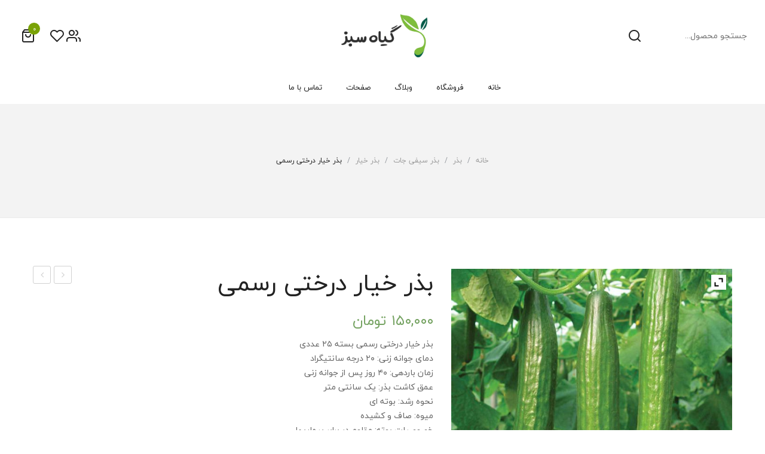

--- FILE ---
content_type: text/html; charset=UTF-8
request_url: https://green-plant.ir/product/%D8%A8%D8%B0%D8%B1-%D8%AE%DB%8C%D8%A7%D8%B1-%D8%AF%D8%B1%D8%AE%D8%AA%DB%8C-%D8%B1%D8%B3%D9%85%DB%8C/
body_size: 18826
content:
<!DOCTYPE html>
<html dir="rtl" lang="fa-IR">
<head>
<meta charset="UTF-8" />
<meta name="viewport" content="width=device-width, initial-scale=1, shrink-to-fit=no">
<link rel="profile" href="//gmpg.org/xfn/11" />
<link rel="pingback" href="https://green-plant.ir/xmlrpc.php" />
				<script>document.documentElement.className = document.documentElement.className + ' yes-js js_active js'</script>
				<title>بذر خیار درختی رسمی &#8211; فروشگاه گیاه سبز</title>
<meta name='robots' content='max-image-preview:large' />
<link rel='dns-prefetch' href='//fonts.googleapis.com' />
<link rel='dns-prefetch' href='//s.w.org' />
<link rel="alternate" type="application/rss+xml" title="فروشگاه گیاه سبز &raquo; خوراک" href="https://green-plant.ir/feed/" />
<link rel="alternate" type="application/rss+xml" title="فروشگاه گیاه سبز &raquo; خوراک دیدگاه‌ها" href="https://green-plant.ir/comments/feed/" />
<link rel="alternate" type="application/rss+xml" title="فروشگاه گیاه سبز &raquo; بذر خیار درختی رسمی خوراک دیدگاه‌ها" href="https://green-plant.ir/product/%d8%a8%d8%b0%d8%b1-%d8%ae%db%8c%d8%a7%d8%b1-%d8%af%d8%b1%d8%ae%d8%aa%db%8c-%d8%b1%d8%b3%d9%85%db%8c/feed/" />
		<script type="text/javascript">
			window._wpemojiSettings = {"baseUrl":"https:\/\/s.w.org\/images\/core\/emoji\/13.1.0\/72x72\/","ext":".png","svgUrl":"https:\/\/s.w.org\/images\/core\/emoji\/13.1.0\/svg\/","svgExt":".svg","source":{"concatemoji":"https:\/\/green-plant.ir\/wp-includes\/js\/wp-emoji-release.min.js?ver=5.8.12"}};
			!function(e,a,t){var n,r,o,i=a.createElement("canvas"),p=i.getContext&&i.getContext("2d");function s(e,t){var a=String.fromCharCode;p.clearRect(0,0,i.width,i.height),p.fillText(a.apply(this,e),0,0);e=i.toDataURL();return p.clearRect(0,0,i.width,i.height),p.fillText(a.apply(this,t),0,0),e===i.toDataURL()}function c(e){var t=a.createElement("script");t.src=e,t.defer=t.type="text/javascript",a.getElementsByTagName("head")[0].appendChild(t)}for(o=Array("flag","emoji"),t.supports={everything:!0,everythingExceptFlag:!0},r=0;r<o.length;r++)t.supports[o[r]]=function(e){if(!p||!p.fillText)return!1;switch(p.textBaseline="top",p.font="600 32px Arial",e){case"flag":return s([127987,65039,8205,9895,65039],[127987,65039,8203,9895,65039])?!1:!s([55356,56826,55356,56819],[55356,56826,8203,55356,56819])&&!s([55356,57332,56128,56423,56128,56418,56128,56421,56128,56430,56128,56423,56128,56447],[55356,57332,8203,56128,56423,8203,56128,56418,8203,56128,56421,8203,56128,56430,8203,56128,56423,8203,56128,56447]);case"emoji":return!s([10084,65039,8205,55357,56613],[10084,65039,8203,55357,56613])}return!1}(o[r]),t.supports.everything=t.supports.everything&&t.supports[o[r]],"flag"!==o[r]&&(t.supports.everythingExceptFlag=t.supports.everythingExceptFlag&&t.supports[o[r]]);t.supports.everythingExceptFlag=t.supports.everythingExceptFlag&&!t.supports.flag,t.DOMReady=!1,t.readyCallback=function(){t.DOMReady=!0},t.supports.everything||(n=function(){t.readyCallback()},a.addEventListener?(a.addEventListener("DOMContentLoaded",n,!1),e.addEventListener("load",n,!1)):(e.attachEvent("onload",n),a.attachEvent("onreadystatechange",function(){"complete"===a.readyState&&t.readyCallback()})),(n=t.source||{}).concatemoji?c(n.concatemoji):n.wpemoji&&n.twemoji&&(c(n.twemoji),c(n.wpemoji)))}(window,document,window._wpemojiSettings);
		</script>
		<style type="text/css">
img.wp-smiley,
img.emoji {
	display: inline !important;
	border: none !important;
	box-shadow: none !important;
	height: 1em !important;
	width: 1em !important;
	margin: 0 .07em !important;
	vertical-align: -0.1em !important;
	background: none !important;
	padding: 0 !important;
}
</style>
	<link rel='stylesheet' id='sb_instagram_styles-css'  href='https://green-plant.ir/wp-content/plugins/instagram-feed/css/sbi-styles.min.css?ver=2.9.5' type='text/css' media='all' />
<link rel='stylesheet' id='wp-block-library-rtl-css'  href='https://green-plant.ir/wp-includes/css/dist/block-library/style-rtl.min.css?ver=5.8.12' type='text/css' media='all' />
<style id='wpsh-blocks-aparat-style-inline-css' type='text/css'>
.h_iframe-aparat_embed_frame{position:relative}.h_iframe-aparat_embed_frame .ratio{display:block;width:100%;height:auto}.h_iframe-aparat_embed_frame iframe{position:absolute;top:0;left:0;width:100%;height:100%}.wpsh-blocks_aparat{width:100%;clear:both;overflow:auto;display:block;position:relative;padding:30px 0}.wpsh-blocks_aparat_align_center .h_iframe-aparat_embed_frame{margin:0 auto}.wpsh-blocks_aparat_align_left .h_iframe-aparat_embed_frame{margin-right:30%}.wpsh-blocks_aparat_size_small .h_iframe-aparat_embed_frame{max-width:420px}.wpsh-blocks_aparat_size_big .h_iframe-aparat_embed_frame{max-width:720px}

</style>
<style id='wpsh-blocks-justify-style-inline-css' type='text/css'>
.wp-block-wpsh-blocks-justify,.wpsh-blocks_justify{text-align:justify !important}.wpsh-blocks_justify_ltr{direction:ltr !important}.wpsh-blocks_justify_rtl{direction:rtl !important}

</style>
<style id='wpsh-blocks-shamsi-style-inline-css' type='text/css'>
.wpsh-blocks_shamsi_align_center{text-align:center !important}.wpsh-blocks_shamsi_align_right{text-align:right !important}.wpsh-blocks_shamsi_align_left{text-align:left !important}

</style>
<link rel='stylesheet' id='wc-blocks-vendors-style-css'  href='https://green-plant.ir/wp-content/plugins/woocommerce/packages/woocommerce-blocks/build/wc-blocks-vendors-style.css?ver=6.1.0' type='text/css' media='all' />
<link rel='stylesheet' id='wc-blocks-style-rtl-css'  href='https://green-plant.ir/wp-content/plugins/woocommerce/packages/woocommerce-blocks/build/wc-blocks-style-rtl.css?ver=6.1.0' type='text/css' media='all' />
<link rel='stylesheet' id='contact-form-7-css'  href='https://green-plant.ir/wp-content/plugins/contact-form-7/includes/css/styles.css?ver=5.5.2' type='text/css' media='all' />
<link rel='stylesheet' id='contact-form-7-rtl-css'  href='https://green-plant.ir/wp-content/plugins/contact-form-7/includes/css/styles-rtl.css?ver=5.5.2' type='text/css' media='all' />
<link rel='stylesheet' id='font-farsi-fonts-css'  href='https://green-plant.ir/wp-content/plugins/font-farsi/assets/fonts.css?ver=all' type='text/css' media='all' />
<link rel='stylesheet' id='rs-plugin-settings-css'  href='https://green-plant.ir/wp-content/plugins/revslider/public/assets/css/rs6.css?ver=6.1.3' type='text/css' media='all' />
<style id='rs-plugin-settings-inline-css' type='text/css'>
#rs-demo-id {}
</style>
<link rel='stylesheet' id='woocommerce-layout-rtl-css'  href='https://green-plant.ir/wp-content/plugins/woocommerce/assets/css/woocommerce-layout-rtl.css?ver=5.9.1' type='text/css' media='all' />
<link rel='stylesheet' id='woocommerce-smallscreen-rtl-css'  href='https://green-plant.ir/wp-content/plugins/woocommerce/assets/css/woocommerce-smallscreen-rtl.css?ver=5.9.1' type='text/css' media='only screen and (max-width: 768px)' />
<link rel='stylesheet' id='woocommerce-general-rtl-css'  href='https://green-plant.ir/wp-content/plugins/woocommerce/assets/css/woocommerce-rtl.css?ver=5.9.1' type='text/css' media='all' />
<style id='woocommerce-inline-inline-css' type='text/css'>
.woocommerce form .form-row .required { visibility: visible; }
</style>
<link rel='stylesheet' id='jquery-colorbox-css'  href='https://green-plant.ir/wp-content/plugins/yith-woocommerce-compare/assets/css/colorbox.css?ver=1.4.21' type='text/css' media='all' />
<link rel='stylesheet' id='yith-woocompare-widget-css'  href='https://green-plant.ir/wp-content/plugins/yith-woocommerce-compare/assets/css/widget.css?ver=2.8.0' type='text/css' media='all' />
<link rel='stylesheet' id='lukani-style-css'  href='https://green-plant.ir/wp-content/themes/lukani/style.css?ver=5.8.12' type='text/css' media='all' />
<link rel='stylesheet' id='child-style-css'  href='https://green-plant.ir/wp-content/themes/lukani-child/style.css?ver=1.0' type='text/css' media='all' />
<link rel='stylesheet' id='bootstrap-css'  href='https://green-plant.ir/wp-content/themes/lukani/css/bootstrap.min.css?ver=4.1.0' type='text/css' media='all' />
<link rel='stylesheet' id='lukani-fonts-css'  href='https://fonts.googleapis.com/css?family=Open+Sans%3A200%2C300%2C400%2C500%2C600%2C700%2C800%2C900&#038;subset=latin%2Clatin-ext' type='text/css' media='all' />
<link rel='stylesheet' id='owl-carousel-css'  href='https://green-plant.ir/wp-content/themes/lukani/css/owl.carousel.css?ver=2.3.4' type='text/css' media='all' />
<link rel='stylesheet' id='lukani-theme-style-css'  href='https://green-plant.ir/wp-content/themes/lukani/css/theme1.css?ver=1.0.0' type='text/css' media='all' />
<link rel='stylesheet' id='lukani-custom-css'  href='https://green-plant.ir/wp-content/themes/lukani/css/opt_css.css?ver=1.0.0' type='text/css' media='all' />
<style id='lukani-custom-inline-css' type='text/css'>
.wrapper.box-layout, .wrapper.box-layout .container, .wrapper.box-layout .row-container {max-width: 1200px;}
</style>
<link rel='stylesheet' id='Plaza-font-css'  href='https://green-plant.ir/wp-content/themes/lukani/css/plaza-font.css?ver=5.8.12' type='text/css' media='all' />
<link rel='stylesheet' id='fontawesome-css'  href='https://green-plant.ir/wp-content/themes/lukani/css/font-awesome.css?ver=4.7.0' type='text/css' media='all' />
<link rel='stylesheet' id='animate-css'  href='https://green-plant.ir/wp-content/themes/lukani/css/animate.css?ver=5.8.12' type='text/css' media='all' />
<link rel='stylesheet' id='fancybox-css'  href='https://green-plant.ir/wp-content/themes/lukani/js/fancybox/jquery.fancybox.css?ver=2.1.5' type='text/css' media='all' />
<link rel='stylesheet' id='fancybox-buttons-css'  href='https://green-plant.ir/wp-content/themes/lukani/js/fancybox/helpers/jquery.fancybox-buttons.css?ver=1.0.5' type='text/css' media='all' />
<link rel='stylesheet' id='fancybox-thumbs-css'  href='https://green-plant.ir/wp-content/themes/lukani/js/fancybox/helpers/jquery.fancybox-thumbs.css?ver=1.0.7' type='text/css' media='all' />
<link rel='stylesheet' id='mmm_mega_main_menu-css'  href='https://green-plant.ir/wp-content/plugins/mega_main_menu/src/css/cache.skin.css?ver=1570379797' type='text/css' media='all' />
<!--[if lt IE 9]>
<link rel='stylesheet' id='vc_lte_ie9-css'  href='https://green-plant.ir/wp-content/plugins/js_composer/assets/css/vc_lte_ie9.min.css?ver=6.0.5' type='text/css' media='screen' />
<![endif]-->
<link rel='stylesheet' id='ywzm-prettyPhoto-css'  href='//green-plant.ir/wp-content/plugins/woocommerce/assets/css/prettyPhoto.css?ver=2.1.1' type='text/css' media='all' />
<style id='ywzm-prettyPhoto-inline-css' type='text/css'>

                    div.pp_woocommerce a.pp_contract, div.pp_woocommerce a.pp_expand{
                        content: unset !important;
                        background-color: white;
                        width: 25px;
                        height: 25px;
                        margin-top: 5px;
						margin-left: 5px;
                    }

                    div.pp_woocommerce a.pp_contract, div.pp_woocommerce a.pp_expand:hover{
                        background-color: white;
                    }
                     div.pp_woocommerce a.pp_contract, div.pp_woocommerce a.pp_contract:hover{
                        background-color: white;
                    }

                    a.pp_expand:before, a.pp_contract:before{
                    content: unset !important;
                    }

                     a.pp_expand .expand-button-hidden svg, a.pp_contract .expand-button-hidden svg{
                       width: 25px;
                       height: 25px;
                       padding: 5px;
					}

					.expand-button-hidden path{
                       fill: black;
					}

                    
</style>
<link rel='stylesheet' id='ywzm-magnifier-css'  href='https://green-plant.ir/wp-content/plugins/yith-woocommerce-zoom-magnifier/assets/css/yith_magnifier.css?ver=2.1.1' type='text/css' media='all' />
<link rel='stylesheet' id='ywzm_frontend-css'  href='https://green-plant.ir/wp-content/plugins/yith-woocommerce-zoom-magnifier/assets/css/frontend.css?ver=2.1.1' type='text/css' media='all' />
<style id='ywzm_frontend-inline-css' type='text/css'>

                    #slider-prev, #slider-next {
                        background-color:  #ffffff;
                        border: 2px solid #000000;
                        width:25px !important;
                        height:25px !important;
                    }

                    .yith_slider_arrow span{
                        width:25px !important;
                        height:25px !important;
                    }
                    
                    #slider-prev:hover, #slider-next:hover {
                        background-color:  #ffffff;
                        border: 2px solid #000000;
                    }
                    
                   .thumbnails.slider path:hover {
                        fill:#000000;
                    }
                    
                    .thumbnails.slider path {
                        fill:#000000;
                        width:25px !important;
                        height:25px !important;
                    }

                    .thumbnails.slider svg {
                       width: 22px;
                       height: 22px;
                    }

                    
                    div.pp_woocommerce a.yith_expand {
                     background-color: white;
                     width: 25px;
                     height: 25px;
                     top: 10px;
                     bottom: initial;
                     left: initial;
                     right: 10px;
                     border-radius: 0%;
                    }

                    .expand-button-hidden svg{
                       width: 25px;
                       height: 25px;
					}

					.expand-button-hidden path{
                       fill: black;
					}
                    
</style>
<link rel='stylesheet' id='wpsh-style-css'  href='https://green-plant.ir/wp-content/plugins/wp-shamsi/assets/css/wpsh_custom.css?ver=4.1.0' type='text/css' media='all' />
<script type='text/javascript' src='https://green-plant.ir/wp-includes/js/jquery/jquery.min.js?ver=3.6.0' id='jquery-core-js'></script>
<script type='text/javascript' src='https://green-plant.ir/wp-includes/js/jquery/jquery-migrate.min.js?ver=3.3.2' id='jquery-migrate-js'></script>
<script type='text/javascript' src='https://green-plant.ir/wp-content/plugins/revslider/public/assets/js/revolution.tools.min.js?ver=6.0' id='tp-tools-js'></script>
<script type='text/javascript' src='https://green-plant.ir/wp-content/plugins/revslider/public/assets/js/rs6.min.js?ver=6.1.3' id='revmin-js'></script>
<script type='text/javascript' src='https://green-plant.ir/wp-content/plugins/woocommerce/assets/js/jquery-blockui/jquery.blockUI.min.js?ver=2.7.0-wc.5.9.1' id='jquery-blockui-js'></script>
<script type='text/javascript' id='wc-add-to-cart-js-extra'>
/* <![CDATA[ */
var wc_add_to_cart_params = {"ajax_url":"\/wp-admin\/admin-ajax.php","wc_ajax_url":"\/?wc-ajax=%%endpoint%%","i18n_view_cart":"\u0645\u0634\u0627\u0647\u062f\u0647 \u0633\u0628\u062f \u062e\u0631\u06cc\u062f","cart_url":"https:\/\/green-plant.ir\/cart\/","is_cart":"","cart_redirect_after_add":"no"};
/* ]]> */
</script>
<script type='text/javascript' src='https://green-plant.ir/wp-content/plugins/woocommerce/assets/js/frontend/add-to-cart.min.js?ver=5.9.1' id='wc-add-to-cart-js'></script>
<script type='text/javascript' src='https://green-plant.ir/wp-content/plugins/js_composer/assets/js/vendors/woocommerce-add-to-cart.js?ver=6.0.5' id='vc_woocommerce-add-to-cart-js-js'></script>
<link rel="https://api.w.org/" href="https://green-plant.ir/wp-json/" /><link rel="alternate" type="application/json" href="https://green-plant.ir/wp-json/wp/v2/product/15776" /><link rel="EditURI" type="application/rsd+xml" title="RSD" href="https://green-plant.ir/xmlrpc.php?rsd" />
<link rel="wlwmanifest" type="application/wlwmanifest+xml" href="https://green-plant.ir/wp-includes/wlwmanifest.xml" /> 
<link rel="stylesheet" href="https://green-plant.ir/wp-content/themes/lukani-child/rtl.css" type="text/css" media="screen" /><meta name="generator" content="WordPress 5.8.12" />
<meta name="generator" content="WooCommerce 5.9.1" />
<link rel="canonical" href="https://green-plant.ir/product/%d8%a8%d8%b0%d8%b1-%d8%ae%db%8c%d8%a7%d8%b1-%d8%af%d8%b1%d8%ae%d8%aa%db%8c-%d8%b1%d8%b3%d9%85%db%8c/" />
<link rel='shortlink' href='https://green-plant.ir/?p=15776' />
<link rel="alternate" type="application/json+oembed" href="https://green-plant.ir/wp-json/oembed/1.0/embed?url=https%3A%2F%2Fgreen-plant.ir%2Fproduct%2F%25d8%25a8%25d8%25b0%25d8%25b1-%25d8%25ae%25db%258c%25d8%25a7%25d8%25b1-%25d8%25af%25d8%25b1%25d8%25ae%25d8%25aa%25db%258c-%25d8%25b1%25d8%25b3%25d9%2585%25db%258c%2F" />
<link rel="alternate" type="text/xml+oembed" href="https://green-plant.ir/wp-json/oembed/1.0/embed?url=https%3A%2F%2Fgreen-plant.ir%2Fproduct%2F%25d8%25a8%25d8%25b0%25d8%25b1-%25d8%25ae%25db%258c%25d8%25a7%25d8%25b1-%25d8%25af%25d8%25b1%25d8%25ae%25d8%25aa%25db%258c-%25d8%25b1%25d8%25b3%25d9%2585%25db%258c%2F&#038;format=xml" />
<meta name="framework" content="Redux 4.3.2" /><!-- This Site Used Font Farsi Version: 1.6.2 ;: Plugin Developer: https://Persian-vc.com :;-->
    		 
	<noscript><style>.woocommerce-product-gallery{ opacity: 1 !important; }</style></noscript>
	<style type="text/css">.recentcomments a{display:inline !important;padding:0 !important;margin:0 !important;}</style><meta name="generator" content="Powered by WPBakery Page Builder - drag and drop page builder for WordPress."/>
<meta name="generator" content="Powered by Slider Revolution 6.1.3 - responsive, Mobile-Friendly Slider Plugin for WordPress with comfortable drag and drop interface." />
<link rel="icon" href="https://green-plant.ir/wp-content/uploads/2021/12/cropped-Untitled-6-32x32.png" sizes="32x32" />
<link rel="icon" href="https://green-plant.ir/wp-content/uploads/2021/12/cropped-Untitled-6-192x192.png" sizes="192x192" />
<link rel="apple-touch-icon" href="https://green-plant.ir/wp-content/uploads/2021/12/cropped-Untitled-6-180x180.png" />
<meta name="msapplication-TileImage" content="https://green-plant.ir/wp-content/uploads/2021/12/cropped-Untitled-6-270x270.png" />
<script type="text/javascript">function setREVStartSize(t){try{var h,e=document.getElementById(t.c).parentNode.offsetWidth;if(e=0===e||isNaN(e)?window.innerWidth:e,t.tabw=void 0===t.tabw?0:parseInt(t.tabw),t.thumbw=void 0===t.thumbw?0:parseInt(t.thumbw),t.tabh=void 0===t.tabh?0:parseInt(t.tabh),t.thumbh=void 0===t.thumbh?0:parseInt(t.thumbh),t.tabhide=void 0===t.tabhide?0:parseInt(t.tabhide),t.thumbhide=void 0===t.thumbhide?0:parseInt(t.thumbhide),t.mh=void 0===t.mh||""==t.mh||"auto"===t.mh?0:parseInt(t.mh,0),"fullscreen"===t.layout||"fullscreen"===t.l)h=Math.max(t.mh,window.innerHeight);else{for(var i in t.gw=Array.isArray(t.gw)?t.gw:[t.gw],t.rl)void 0!==t.gw[i]&&0!==t.gw[i]||(t.gw[i]=t.gw[i-1]);for(var i in t.gh=void 0===t.el||""===t.el||Array.isArray(t.el)&&0==t.el.length?t.gh:t.el,t.gh=Array.isArray(t.gh)?t.gh:[t.gh],t.rl)void 0!==t.gh[i]&&0!==t.gh[i]||(t.gh[i]=t.gh[i-1]);var r,a=new Array(t.rl.length),n=0;for(var i in t.tabw=t.tabhide>=e?0:t.tabw,t.thumbw=t.thumbhide>=e?0:t.thumbw,t.tabh=t.tabhide>=e?0:t.tabh,t.thumbh=t.thumbhide>=e?0:t.thumbh,t.rl)a[i]=t.rl[i]<window.innerWidth?0:t.rl[i];for(var i in r=a[0],a)r>a[i]&&0<a[i]&&(r=a[i],n=i);var d=e>t.gw[n]+t.tabw+t.thumbw?1:(e-(t.tabw+t.thumbw))/t.gw[n];h=t.gh[n]*d+(t.tabh+t.thumbh)}void 0===window.rs_init_css&&(window.rs_init_css=document.head.appendChild(document.createElement("style"))),document.getElementById(t.c).height=h,window.rs_init_css.innerHTML+="#"+t.c+"_wrapper { height: "+h+"px }"}catch(t){console.log("Failure at Presize of Slider:"+t)}};</script>
<style id="lukani_opt-dynamic-css" title="dynamic-css" class="redux-options-output">body{background-color:#ffffff;}.wrapper{background-color:#ffffff;}.main-container{background-color:#ffffff;}.header-container a{color:#222222;}.header-container a:hover{color:#79a206;}.header-container a:active{color:#79a206;}.header-sticky.ontop{background-color:rgba(255,255,255,0.9);}.top-bar{color:#666666;}.top-bar a{color:#666666;}.top-bar a:hover{color:#79a206;}.top-bar a:active{color:#79a206;}.footer a{color:#666666;}.footer a:hover{color:#79a206;}.footer a:active{color:#79a206;}body{line-height:24px;color:#999999;font-size:14px;font-display:swap;}body.error404{background-color:#f2f2f2;}</style><noscript><style> .wpb_animate_when_almost_visible { opacity: 1; }</style></noscript></head>

<body class="rtl product-template-default single single-product postid-15776 theme-lukani mmm mega_main_menu-2-1-7 woocommerce woocommerce-page woocommerce-no-js wpb-js-composer js-comp-ver-6.0.5 vc_responsive"> 
<div class="wrapper ">
	<div class="page-wrapper"> 
		
		<header class="header-container header-4"> 
			<div class="header">  
				<div class="header-content">
					<div class="wpb_row vc_row-fluid header-middle"><div class="row-container"><div class="vc_row"><div class="col-cart wpb_column vc_column_container vc_col-sm-4"><div class="vc_column-inner"><div class="wpb_wrapper"><div  class="vc_wp_custommenu wpb_content_element col-box-cart col-account"><div class="widget widget_nav_menu"><h2 class="widgettitle">حساب من</h2><div class="menu-top-menu-container"><ul id="menu-top-menu" class="menu"><li id="menu-item-15443" class="menu-item menu-item-type-post_type menu-item-object-page first menu-item-15443"><a href="https://green-plant.ir/checkout/">پرداخت</a></li>
<li id="menu-item-15455" class="menu-item menu-item-type-post_type menu-item-object-page menu-item-15455"><a href="https://green-plant.ir/my-account/">حساب من</a></li>
<li id="menu-item-15456" class="menu-item menu-item-type-post_type menu-item-object-page menu-item-15456"><a href="https://green-plant.ir/cart/">سبد خرید</a></li>
<li id="menu-item-15436" class="menu-item menu-item-type-post_type menu-item-object-page last menu-item-15436"><a href="https://green-plant.ir/wishlist/">لیست علاقه مندی ها</a></li>
</ul></div></div></div>
	<div class="wpb_text_column wpb_content_element  col-box-cart col-wishlist" >
		<div class="wpb_wrapper">
			<p><a class="wishlist-link" href="wishlist">لیست علاقه مندی های</a></p>

		</div>
	</div>
<div class="widget woocommerce widget_shopping_cart"><h2 class="widgettitle">سبد خرید</h2><div class="widget_shopping_cart_content"></div></div></div></div></div><div class="col-logo wpb_column vc_column_container vc_col-sm-4"><div class="vc_column-inner"><div class="wpb_wrapper"><div class="logo"><a href="https://green-plant.ir/" title="فروشگاه گیاه سبز" rel="home"><img src="https://green-plant.ir/wp-content/uploads/2021/12/Untitled-5.png" alt="فروشگاه گیاه سبز" width="150" /></a></div></div></div></div><div class="col-search wpb_column vc_column_container vc_col-sm-4"><div class="vc_column-inner"><div class="wpb_wrapper">  <div class="header-search">  
  	<div class="search-categories-container">
		<div class="cate-toggler">تمام دسته ها</div>
			<div class="widget woocommerce widget_product_categories"><h2 class="widgettitle">All Categories</h2><ul class="product-categories"><li class="cat-item cat-item-168"><a href="https://green-plant.ir/product-category/%d8%a8%d8%b0%d8%b1-%d8%af%d8%b1%d8%ae%d8%aa-2/">بذر درخت</a></li>
<li class="cat-item cat-item-156 cat-parent current-cat-parent"><a href="https://green-plant.ir/product-category/%d8%a8%d8%b0%d8%b1/">بذر</a><ul class='children'>
<li class="cat-item cat-item-157"><a href="https://green-plant.ir/product-category/%d8%a8%d8%b0%d8%b1/%d8%a8%d8%b0%d8%b1-%d8%b3%d8%a8%d8%b2%db%8c%d8%ac%d8%a7%d8%aa/">بذر سبزیجات</a></li>
<li class="cat-item cat-item-158 cat-parent current-cat-parent"><a href="https://green-plant.ir/product-category/%d8%a8%d8%b0%d8%b1/%d8%a8%d8%b0%d8%b1-%d8%b3%db%8c%d9%81%db%8c-%d8%ac%d8%a7%d8%aa/">بذر سیفی جات</a>	<ul class='children'>
<li class="cat-item cat-item-165"><a href="https://green-plant.ir/product-category/%d8%a8%d8%b0%d8%b1/%d8%a8%d8%b0%d8%b1-%d8%b3%db%8c%d9%81%db%8c-%d8%ac%d8%a7%d8%aa/tomato/">بذر گوجه فرنگی</a></li>
<li class="cat-item cat-item-166"><a href="https://green-plant.ir/product-category/%d8%a8%d8%b0%d8%b1/%d8%a8%d8%b0%d8%b1-%d8%b3%db%8c%d9%81%db%8c-%d8%ac%d8%a7%d8%aa/%d8%a8%d8%b0%d8%b1-%d9%81%d9%84%d9%81%d9%84/">بذر فلفل</a></li>
<li class="cat-item cat-item-167 current-cat"><a href="https://green-plant.ir/product-category/%d8%a8%d8%b0%d8%b1/%d8%a8%d8%b0%d8%b1-%d8%b3%db%8c%d9%81%db%8c-%d8%ac%d8%a7%d8%aa/cucumber/">بذر خیار</a></li>
	</ul>
</li>
<li class="cat-item cat-item-159"><a href="https://green-plant.ir/product-category/%d8%a8%d8%b0%d8%b1/%d8%a8%d8%b0%d8%b1-%d8%af%d8%b1%d8%ae%d8%aa/">بذر درخت</a></li>
<li class="cat-item cat-item-160"><a href="https://green-plant.ir/product-category/%d8%a8%d8%b0%d8%b1/%d8%a8%d8%b0%d8%b1-%da%af%db%8c%d8%a7%d9%87%d8%a7%d9%86-%d8%af%d8%a7%d8%b1%d9%88%db%8c%db%8c/">بذر گیاهان دارویی</a></li>
<li class="cat-item cat-item-161"><a href="https://green-plant.ir/product-category/%d8%a8%d8%b0%d8%b1/%d8%a8%d8%b0%d8%b1%d9%87%d8%a7%db%8c-%d9%88%db%8c%da%98%d9%87/">بذرهای ویژه</a></li>
<li class="cat-item cat-item-162"><a href="https://green-plant.ir/product-category/%d8%a8%d8%b0%d8%b1/%d8%a8%d8%b0%d8%b1-%d9%85%db%8c%d9%88%d9%87-%d9%88-%d8%ba%d9%84%d8%a7%d8%aa/">بذر میوه و غلات</a></li>
</ul>
</li>
<li class="cat-item cat-item-169"><a href="https://green-plant.ir/product-category/%d9%86%d9%87%d8%a7%d9%84/">نهال</a></li>
<li class="cat-item cat-item-172"><a href="https://green-plant.ir/product-category/%d9%85%db%8c%d9%88%d9%87/">میوه</a></li>
</ul></div>	
	</div>
   	<div class="widget woocommerce widget_product_search"><h2 class="widgettitle">Search</h2><form role="search" method="get" class="searchform" action="https://green-plant.ir/"><div class="form-input"><input type="text" name="s" class="ws" placeholder="جستجو محصول..." /><button class="btn btn-primary wsearchsubmit" type="submit"><i class="icon-search"></i></button><input type="hidden" name="post_type" value="product" /></div></form></div>  </div>
 </div></div></div></div></div></div><div class="wpb_row vc_row-fluid"><div class="row-container"><div class="vc_row"><div class="wpb_column vc_column_container vc_col-sm-12"><div class="vc_column-inner"><div class="wpb_wrapper">	<div class="main-menu-wrapper"> 
		<div class="header-sticky ">
			<div class="nav-container"> 
									<div class="logo-sticky"><a href="https://green-plant.ir/" title="فروشگاه گیاه سبز" rel="home"><img src="https://green-plant.ir/wp-content/uploads/2021/12/Untitled-5.png" alt=" فروشگاه گیاه سبز " width="100" /></a></div>
								<div class="horizontal-menu visible-large">
					
<!-- begin "mega_main_menu" -->
<div id="primary" class="mega_main_menu primary primary_style-flat icons-left first-lvl-align-left first-lvl-separator-smooth direction-horizontal fullwidth-disable pushing_content-disable mobile_minimized-enable dropdowns_trigger-hover dropdowns_animation-none no-search no-woo_cart no-buddypress responsive-enable coercive_styles-disable indefinite_location_mode-disable language_direction-ltr version-2-1-7 mega_main">
	<div class="menu_holder">
	<div class="mmm_fullwidth_container"></div><!-- class="fullwidth_container" -->
		<div class="menu_inner" role="navigation">
			<span class="nav_logo">
				<span class="mobile_toggle" data-target="#main_ul-primary" aria-expanded="false" aria-controls="main_ul-primary">
					<span class="mobile_button">
						Menu &nbsp;
						<span class="symbol_menu">&equiv;</span>
						<span class="symbol_cross">&#x2573;</span>
					</span><!-- class="mobile_button" -->
				</span><!-- /class="mobile_toggle" -->
			</span><!-- /class="nav_logo" -->
				<ul id="main_ul-primary" class="mega_main_menu_ul" role="menubar" aria-label="Menu">
<li id="menu-item-15634" class="menu-item menu-item-type-post_type menu-item-object-page menu-item-home first menu-item-15634 default_dropdown default_style drop_to_right submenu_default_width columns1">
	<a href="https://green-plant.ir/" class="item_link  disable_icon" role="menuitem" tabindex="0">
		<i class=""></i> 
		<span class="link_content">
			<span class="link_text">
				خانه
			</span>
		</span>
	</a>
</li>
<li id="menu-item-15384" class="menu-item menu-item-type-custom menu-item-object-custom menu-item-15384 default_dropdown default_style drop_to_right submenu_default_width columns1">
	<a href="https://green-plant.ir/shop/?view=list-view" class="item_link  disable_icon" role="menuitem" tabindex="0">
		<i class=""></i> 
		<span class="link_content">
			<span class="link_text">
				فروشگاه
			</span>
		</span>
	</a>
</li>
<li id="menu-item-15448" class="menu-item menu-item-type-post_type menu-item-object-page menu-item-15448 multicolumn_dropdown default_style drop_to_left submenu_full_width columns3">
	<a href="https://green-plant.ir/blog/" class="item_link  disable_icon" role="menuitem" tabindex="0">
		<i class=""></i> 
		<span class="link_content">
			<span class="link_text">
				وبلاگ
			</span>
		</span>
	</a>
</li>
<li id="menu-item-15379" class="menu-item menu-item-type-custom menu-item-object-custom menu-item-has-children menu-item-15379 default_dropdown default_style drop_to_right submenu_default_width columns1">
	<a href="#" class="item_link  disable_icon" aria-haspopup="true" aria-expanded="false" role="menuitem" tabindex="0">
		<i class=""></i> 
		<span class="link_content">
			<span class="link_text">
				صفحات
			</span>
		</span>
	</a>
	<ul class="mega_dropdown" aria-expanded="false" aria-hidden="true" role="menu" aria-label="صفحات">
	<li id="menu-item-15447" class="menu-item menu-item-type-post_type menu-item-object-page menu-item-15447 default_dropdown default_style drop_to_right submenu_default_width columns1">
		<a href="https://green-plant.ir/about-us/" class="item_link  disable_icon" role="menuitem" tabindex="0">
			<i class=""></i> 
			<span class="link_content">
				<span class="link_text">
					درباره ی ما
				</span>
			</span>
		</a>
	</li>
	<li id="menu-item-15469" class="menu-item menu-item-type-post_type menu-item-object-page menu-item-15469 default_dropdown default_style drop_to_right submenu_default_width columns1">
		<a href="https://green-plant.ir/privacy-policy-2/" class="item_link  disable_icon" role="menuitem" tabindex="0">
			<i class=""></i> 
			<span class="link_content">
				<span class="link_text">
					سیاست حفظ حریم خصوصی
				</span>
			</span>
		</a>
	</li>
	<li id="menu-item-15435" class="menu-item menu-item-type-post_type menu-item-object-page menu-item-15435 default_dropdown default_style drop_to_right submenu_default_width columns1">
		<a href="https://green-plant.ir/frequently-questions/" class="item_link  disable_icon" role="menuitem" tabindex="0">
			<i class=""></i> 
			<span class="link_content">
				<span class="link_text">
					سوالات متداول
				</span>
			</span>
		</a>
	</li>
	<li id="menu-item-15385" class="menu-item menu-item-type-custom menu-item-object-custom menu-item-15385 default_dropdown default_style drop_to_right submenu_default_width columns1">
		<a href="https://new.green-plant.ir/error404" class="item_link  disable_icon" role="menuitem" tabindex="0">
			<i class=""></i> 
			<span class="link_content">
				<span class="link_text">
					خطای 404
				</span>
			</span>
		</a>
	</li>
	</ul><!-- /.mega_dropdown -->
</li>
<li id="menu-item-15460" class="menu-item menu-item-type-post_type menu-item-object-page last menu-item-15460 default_dropdown default_style drop_to_right submenu_default_width columns1">
	<a href="https://green-plant.ir/contact/" class="item_link  disable_icon" role="menuitem" tabindex="0">
		<i class=""></i> 
		<span class="link_content">
			<span class="link_text">
				تماس با ما
			</span>
		</span>
	</a>
</li></ul>
		</div><!-- /class="menu_inner" -->
	</div><!-- /class="menu_holder" -->
</div><!-- /id="mega_main_menu" --> 
				</div> 
			</div> 
		</div>  
	</div>	
	</div></div></div></div></div></div>				</div>  
				<div class="header-mobile">

					<div class="wpb_row vc_row-fluid header-middle"><div class="row-container"><div class="vc_row"><div class="col-logo wpb_column vc_column_container vc_col-sm-6"><div class="vc_column-inner"><div class="wpb_wrapper">  
		<div class="visible-small mobile-menu"> 
			<div class="mbmenu-toggler">منو<span class="mbmenu-icon"><i class="fa fa-bars"></i></span></div>
			<div class="clearfix"></div>
			<div class="mobile-menu-container"><ul id="menu-horizontal-menu" class="nav-menu"><li class="menu-item menu-item-type-post_type menu-item-object-page menu-item-home first menu-item-15634"><a href="https://green-plant.ir/">خانه</a></li>
<li class="menu-item menu-item-type-custom menu-item-object-custom menu-item-15384"><a href="https://green-plant.ir/shop/?view=list-view">فروشگاه</a></li>
<li class="menu-item menu-item-type-post_type menu-item-object-page menu-item-15448"><a href="https://green-plant.ir/blog/">وبلاگ</a></li>
<li class="menu-item menu-item-type-custom menu-item-object-custom menu-item-has-children menu-item-15379"><a href="#">صفحات</a>
<ul class="sub-menu">
	<li class="menu-item menu-item-type-post_type menu-item-object-page menu-item-15447"><a href="https://green-plant.ir/about-us/">درباره ی ما</a></li>
	<li class="menu-item menu-item-type-post_type menu-item-object-page menu-item-15469"><a href="https://green-plant.ir/privacy-policy-2/">سیاست حفظ حریم خصوصی</a></li>
	<li class="menu-item menu-item-type-post_type menu-item-object-page menu-item-15435"><a href="https://green-plant.ir/frequently-questions/">سوالات متداول</a></li>
	<li class="menu-item menu-item-type-custom menu-item-object-custom menu-item-15385"><a href="https://new.green-plant.ir/error404">خطای 404</a></li>
</ul>
</li>
<li class="menu-item menu-item-type-post_type menu-item-object-page last menu-item-15460"><a href="https://green-plant.ir/contact/">تماس با ما</a></li>
</ul></div>		</div>  
	<div class="logo"><a href="https://green-plant.ir/" title="فروشگاه گیاه سبز" rel="home"><img src="https://green-plant.ir/wp-content/uploads/2021/12/Untitled-5.png" alt="فروشگاه گیاه سبز" width="150" /></a></div></div></div></div><div class="col-cart wpb_column vc_column_container vc_col-sm-6"><div class="vc_column-inner"><div class="wpb_wrapper"><div class="vc_row wpb_row vc_inner vc_row-fluid setting"><div class="setting-icon wpb_column vc_column_container vc_col-sm-12"><div class="vc_column-inner"><div class="wpb_wrapper">
	<div class="wpb_text_column wpb_content_element  icon" >
		<div class="wpb_wrapper">
			<p><i class="icon-settings">icon</i></p>

		</div>
	</div>
</div></div></div><div class="box-dropdowm wpb_column vc_column_container vc_col-sm-12"><div class="vc_column-inner"><div class="wpb_wrapper"><div  class="vc_wp_custommenu wpb_content_element"><div class="widget widget_nav_menu"><div class="menu-my-account-container"><ul id="menu-my-account" class="menu"><li id="menu-item-15459" class="menu-item menu-item-type-post_type menu-item-object-page first menu-item-15459"><a href="https://green-plant.ir/my-account/">حساب من</a></li>
<li id="menu-item-15450" class="menu-item menu-item-type-post_type menu-item-object-page menu-item-15450"><a href="https://green-plant.ir/contact/">تماس با ما</a></li>
<li id="menu-item-15458" class="menu-item menu-item-type-post_type menu-item-object-page menu-item-15458"><a href="https://green-plant.ir/cart/">سبد خرید</a></li>
<li id="menu-item-15449" class="menu-item menu-item-type-post_type menu-item-object-page menu-item-15449"><a href="https://green-plant.ir/checkout/">پرداخت</a></li>
<li id="menu-item-15465" class="menu-item menu-item-type-post_type menu-item-object-page current_page_parent last menu-item-15465"><a href="https://green-plant.ir/shop/">فروشگاه</a></li>
</ul></div></div></div><div  class="vc_wp_custommenu wpb_content_element"><div class="widget widget_nav_menu"><div class="menu-currency-container"><ul id="menu-currency" class="menu"><li id="menu-item-15417" class="menu-item menu-item-type-custom menu-item-object-custom first menu-item-15417"><a href="#">ایران</a></li>
<li id="menu-item-15418" class="menu-item menu-item-type-custom menu-item-object-custom last menu-item-15418"><a href="#">خطا</a></li>
</ul></div></div></div><div  class="vc_wp_custommenu wpb_content_element"><div class="widget widget_nav_menu"><div class="menu-language-container"><ul id="menu-language" class="menu"><li id="menu-item-15415" class="menu-item menu-item-type-custom menu-item-object-custom first menu-item-15415"><a href="#">انگلیسی</a></li>
<li id="menu-item-15416" class="menu-item menu-item-type-custom menu-item-object-custom last menu-item-15416"><a href="#">فرانسوی</a></li>
</ul></div></div></div>
	<div class="wpb_text_column wpb_content_element " >
		<div class="wpb_wrapper">
			<p><label>تحویل رایگان:</label> از ما برای صرفه جویی در وقت خود استفاده کنید</p>

		</div>
	</div>

	<div class="wpb_text_column wpb_content_element " >
		<div class="wpb_wrapper">
			<p class="header-phone">تلفن پشتیبانی: (+800) 123 456 789</p>

		</div>
	</div>
</div></div></div></div>
	<div class="wpb_text_column wpb_content_element  col-box-cart col-wishlist" >
		<div class="wpb_wrapper">
			<p><a class="wishlist-link" href="wishlist">لیست علاقه مندی ها</a></p>

		</div>
	</div>
<div class="widget woocommerce widget_shopping_cart"><h2 class="widgettitle">سبد خرید</h2><div class="widget_shopping_cart_content"></div></div></div></div></div></div></div></div><div class="wpb_row vc_row-fluid col-search-mobile"><div class="row-container"><div class="vc_row"><div class="wpb_column vc_column_container vc_col-sm-12"><div class="vc_column-inner"><div class="wpb_wrapper">  <div class="header-search">  
  	<div class="search-categories-container">
		<div class="cate-toggler">تمام دسته ها</div>
			<div class="widget woocommerce widget_product_categories"><h2 class="widgettitle">All Categories</h2><ul class="product-categories"><li class="cat-item cat-item-168"><a href="https://green-plant.ir/product-category/%d8%a8%d8%b0%d8%b1-%d8%af%d8%b1%d8%ae%d8%aa-2/">بذر درخت</a></li>
<li class="cat-item cat-item-156 cat-parent current-cat-parent"><a href="https://green-plant.ir/product-category/%d8%a8%d8%b0%d8%b1/">بذر</a><ul class='children'>
<li class="cat-item cat-item-157"><a href="https://green-plant.ir/product-category/%d8%a8%d8%b0%d8%b1/%d8%a8%d8%b0%d8%b1-%d8%b3%d8%a8%d8%b2%db%8c%d8%ac%d8%a7%d8%aa/">بذر سبزیجات</a></li>
<li class="cat-item cat-item-158 cat-parent current-cat-parent"><a href="https://green-plant.ir/product-category/%d8%a8%d8%b0%d8%b1/%d8%a8%d8%b0%d8%b1-%d8%b3%db%8c%d9%81%db%8c-%d8%ac%d8%a7%d8%aa/">بذر سیفی جات</a>	<ul class='children'>
<li class="cat-item cat-item-165"><a href="https://green-plant.ir/product-category/%d8%a8%d8%b0%d8%b1/%d8%a8%d8%b0%d8%b1-%d8%b3%db%8c%d9%81%db%8c-%d8%ac%d8%a7%d8%aa/tomato/">بذر گوجه فرنگی</a></li>
<li class="cat-item cat-item-166"><a href="https://green-plant.ir/product-category/%d8%a8%d8%b0%d8%b1/%d8%a8%d8%b0%d8%b1-%d8%b3%db%8c%d9%81%db%8c-%d8%ac%d8%a7%d8%aa/%d8%a8%d8%b0%d8%b1-%d9%81%d9%84%d9%81%d9%84/">بذر فلفل</a></li>
<li class="cat-item cat-item-167 current-cat"><a href="https://green-plant.ir/product-category/%d8%a8%d8%b0%d8%b1/%d8%a8%d8%b0%d8%b1-%d8%b3%db%8c%d9%81%db%8c-%d8%ac%d8%a7%d8%aa/cucumber/">بذر خیار</a></li>
	</ul>
</li>
<li class="cat-item cat-item-159"><a href="https://green-plant.ir/product-category/%d8%a8%d8%b0%d8%b1/%d8%a8%d8%b0%d8%b1-%d8%af%d8%b1%d8%ae%d8%aa/">بذر درخت</a></li>
<li class="cat-item cat-item-160"><a href="https://green-plant.ir/product-category/%d8%a8%d8%b0%d8%b1/%d8%a8%d8%b0%d8%b1-%da%af%db%8c%d8%a7%d9%87%d8%a7%d9%86-%d8%af%d8%a7%d8%b1%d9%88%db%8c%db%8c/">بذر گیاهان دارویی</a></li>
<li class="cat-item cat-item-161"><a href="https://green-plant.ir/product-category/%d8%a8%d8%b0%d8%b1/%d8%a8%d8%b0%d8%b1%d9%87%d8%a7%db%8c-%d9%88%db%8c%da%98%d9%87/">بذرهای ویژه</a></li>
<li class="cat-item cat-item-162"><a href="https://green-plant.ir/product-category/%d8%a8%d8%b0%d8%b1/%d8%a8%d8%b0%d8%b1-%d9%85%db%8c%d9%88%d9%87-%d9%88-%d8%ba%d9%84%d8%a7%d8%aa/">بذر میوه و غلات</a></li>
</ul>
</li>
<li class="cat-item cat-item-169"><a href="https://green-plant.ir/product-category/%d9%86%d9%87%d8%a7%d9%84/">نهال</a></li>
<li class="cat-item cat-item-172"><a href="https://green-plant.ir/product-category/%d9%85%db%8c%d9%88%d9%87/">میوه</a></li>
</ul></div>	
	</div>
   	<div class="widget woocommerce widget_product_search"><h2 class="widgettitle">Search</h2><form role="search" method="get" class="searchform" action="https://green-plant.ir/"><div class="form-input"><input type="text" name="s" class="ws" placeholder="جستجو محصول..." /><button class="btn btn-primary wsearchsubmit" type="submit"><i class="icon-search"></i></button><input type="hidden" name="post_type" value="product" /></div></form></div>  </div>
 </div></div></div></div></div></div>
				</div>
			</div>
			<div class="clearfix"></div>
		</header>
<div class="main-container">

	<div class="page-content">
	
		<div class="product-page">
			<div class="title-breadcrumb">
				<div class="container">
					<div class="title-breadcrumb-inner">          
						     
						
	<nav class="woocommerce-breadcrumb">
	
		
					<a href="https://green-plant.ir">خانه</a>		
		
					<span class="separator">/</span>		
	
		
					<a href="https://green-plant.ir/product-category/%d8%a8%d8%b0%d8%b1/">بذر</a>		
		
					<span class="separator">/</span>		
	
		
					<a href="https://green-plant.ir/product-category/%d8%a8%d8%b0%d8%b1/%d8%a8%d8%b0%d8%b1-%d8%b3%db%8c%d9%81%db%8c-%d8%ac%d8%a7%d8%aa/">بذر سیفی جات</a>		
		
					<span class="separator">/</span>		
	
		
					<a href="https://green-plant.ir/product-category/%d8%a8%d8%b0%d8%b1/%d8%a8%d8%b0%d8%b1-%d8%b3%db%8c%d9%81%db%8c-%d8%ac%d8%a7%d8%aa/cucumber/">بذر خیار</a>		
		
					<span class="separator">/</span>		
	
		
					بذر خیار درختی رسمی		
		
		
	
	</nav>
					</div>
				</div>
			</div>
			<div class="product-view">
				
					
<div class="container">
<div class="woocommerce-notices-wrapper"></div></div>
<div id="product-15776" class="post-15776 product type-product status-publish has-post-thumbnail product_cat-cucumber product_cat-158 first onbackorder shipping-taxable purchasable product-type-simple">
	<div class="container">
		<div class="row">
			<div class="col-12 col-md-5">
				<div class="single-product-image">
					<input type="hidden" id="yith_wczm_traffic_light" value="free">
<div class="images nothumb">

    <div class="woocommerce-product-gallery__image "><a href="https://green-plant.ir/wp-content/uploads/2021/12/www.green-plant.ir-kjdffngkdfjgnlkdf.jpg" itemprop="image" class="yith_magnifier_zoom woocommerce-main-image" title="www.green-plant.ir&#8211;kjdffngkdfjgnlkdf"><img width="600" height="600" src="https://green-plant.ir/wp-content/uploads/2021/12/www.green-plant.ir-kjdffngkdfjgnlkdf-600x600.jpg" class="attachment-shop_single size-shop_single wp-post-image" alt="" loading="lazy" srcset="https://green-plant.ir/wp-content/uploads/2021/12/www.green-plant.ir-kjdffngkdfjgnlkdf-600x600.jpg 600w, https://green-plant.ir/wp-content/uploads/2021/12/www.green-plant.ir-kjdffngkdfjgnlkdf-300x300.jpg 300w, https://green-plant.ir/wp-content/uploads/2021/12/www.green-plant.ir-kjdffngkdfjgnlkdf-150x150.jpg 150w, https://green-plant.ir/wp-content/uploads/2021/12/www.green-plant.ir-kjdffngkdfjgnlkdf-768x768.jpg 768w, https://green-plant.ir/wp-content/uploads/2021/12/www.green-plant.ir-kjdffngkdfjgnlkdf-160x160.jpg 160w, https://green-plant.ir/wp-content/uploads/2021/12/www.green-plant.ir-kjdffngkdfjgnlkdf.jpg 1000w" sizes="(max-width: 600px) 100vw, 600px" /></a></div>
	<div class="expand-button-hidden" style="display: none;">
	<svg width="19px" height="19px" viewBox="0 0 19 19" version="1.1" xmlns="http://www.w3.org/2000/svg" xmlns:xlink="http://www.w3.org/1999/xlink">
		<defs>
			<rect id="path-1" x="0" y="0" width="30" height="30"></rect>
		</defs>
		<g id="Page-1" stroke="none" stroke-width="1" fill="none" fill-rule="evenodd">
			<g id="Product-page---example-1" transform="translate(-940.000000, -1014.000000)">
				<g id="arrow-/-expand" transform="translate(934.500000, 1008.500000)">
					<mask id="mask-2" fill="white">
						<use xlink:href="#path-1"></use>
					</mask>
					<g id="arrow-/-expand-(Background/Mask)"></g>
					<path d="M21.25,8.75 L15,8.75 L15,6.25 L23.75,6.25 L23.740468,15.0000006 L21.25,15.0000006 L21.25,8.75 Z M8.75,21.25 L15,21.25 L15,23.75 L6.25,23.75 L6.25953334,14.9999988 L8.75,14.9999988 L8.75,21.25 Z" fill="#000000" mask="url(#mask-2)"></path>
				</g>
			</g>
		</g>
	</svg>
	</div>

	<div class="zoom-button-hidden" style="display: none;">
		<svg width="22px" height="22px" viewBox="0 0 22 22" version="1.1" xmlns="http://www.w3.org/2000/svg" xmlns:xlink="http://www.w3.org/1999/xlink">
			<defs>
				<rect id="path-1" x="0" y="0" width="30" height="30"></rect>
			</defs>
			<g id="Page-1" stroke="none" stroke-width="1" fill="none" fill-rule="evenodd">
				<g id="Product-page---example-1" transform="translate(-990.000000, -1013.000000)">
					<g id="edit-/-search" transform="translate(986.000000, 1010.000000)">
						<mask id="mask-2" fill="white">
							<use xlink:href="#path-1"></use>
						</mask>
						<g id="edit-/-search-(Background/Mask)"></g>
						<path d="M17.9704714,15.5960917 C20.0578816,12.6670864 19.7876957,8.57448101 17.1599138,5.94669908 C14.2309815,3.01776677 9.4822444,3.01776707 6.55331239,5.94669908 C3.62438008,8.87563139 3.62438008,13.6243683 6.55331239,16.5533006 C9.18109432,19.1810825 13.2736993,19.4512688 16.2027049,17.3638582 L23.3470976,24.5082521 L25.1148653,22.7404845 L17.9704714,15.5960917 C19.3620782,13.6434215 19.3620782,13.6434215 17.9704714,15.5960917 Z M15.3921473,7.71446586 C17.3447686,9.6670872 17.3447686,12.8329128 15.3921473,14.7855341 C13.4395258,16.7381556 10.273701,16.7381555 8.32107961,14.7855341 C6.36845812,12.8329127 6.36845812,9.66708735 8.32107961,7.71446586 C10.273701,5.76184452 13.4395258,5.76184437 15.3921473,7.71446586 C16.6938949,9.01621342 16.6938949,9.01621342 15.3921473,7.71446586 Z" fill="#000000" mask="url(#mask-2)"></path>
					</g>
				</g>
			</g>
		</svg>

	</div>
    
</div>
 

				</div>

			</div>
			<div class="col-12 col-md-7">
				<div class="summary entry-summary single-product-info">
					<div class="product-nav">
						<div class="next-prev">
							<div class="prev"><a href="https://green-plant.ir/product/%d8%a8%d8%b0%d8%b1-%d8%ae%db%8c%d8%a7%d8%b1-%d8%af%d8%b1%d8%ae%d8%aa%db%8c-%d8%ae%d8%a7%d8%b1%d8%af%d8%a7%d8%b1/" rel="prev">بذر خیار درختی خاردار</a></div>
							<div class="next"><a href="https://green-plant.ir/product/%d8%a8%d8%b0%d8%b1-%d8%ae%db%8c%d8%a7%d8%b1-%d8%b1%d9%88%db%8c%d8%a7%d9%84/" rel="next">بذر خیار رویال</a></div>
						</div>
					</div>
				
					<h1 class="product_title entry-title">بذر خیار درختی رسمی</h1><p class="price"><span class="woocommerce-Price-amount amount"><bdi>150,000&nbsp;<span class="woocommerce-Price-currencySymbol">&#x062A;&#x0648;&#x0645;&#x0627;&#x0646;</span></bdi></span></p>
<div class="woocommerce-product-details__short-description">
	<p>بذر خیار درختی رسمی بسته ۲۵ عددی</p>
<p>دمای جوانه زنی: ۲۰ درجه سانتیگراد</p>
<p>زمان باردهی: 40 روز پس از جوانه زنی</p>
<p>عمق کاشت بذر: یک سانتی متر</p>
<p>نحوه رشد: بوته ای</p>
<p>میوه: صاف و کشیده</p>
<p>خصوصیات بوته: مقاوم در برابر بیماریها</p>
</div>
<p class="stock available-on-backorder"><label>دسترسی:</label>هم اکنون در انبار موجود نیست - اما میتوانید این محصول را پیش خرید کنید</p>

	
	<form class="cart" action="https://green-plant.ir/product/%d8%a8%d8%b0%d8%b1-%d8%ae%db%8c%d8%a7%d8%b1-%d8%af%d8%b1%d8%ae%d8%aa%db%8c-%d8%b1%d8%b3%d9%85%db%8c/" method="post" enctype='multipart/form-data'>
		
			<div class="quantity">
				<label class="screen-reader-text" for="quantity_6974f566dce93">بذر خیار درختی رسمی عدد</label>
		<input
			type="number"
			id="quantity_6974f566dce93"
			class="input-text qty text"
			step="1"
			min="1"
			max=""
			name="quantity"
			value="1"
			title="تعداد"
			size="4"
			placeholder=""
			inputmode="numeric" />
			</div>
	
		<button type="submit" name="add-to-cart" value="15776" class="single_add_to_cart_button button alt">افزودن به سبد خرید</button>

			</form>

	

<div
	class="yith-wcwl-add-to-wishlist add-to-wishlist-15776  wishlist-fragment on-first-load"
	data-fragment-ref="15776"
	data-fragment-options="{&quot;base_url&quot;:&quot;&quot;,&quot;in_default_wishlist&quot;:false,&quot;is_single&quot;:true,&quot;show_exists&quot;:false,&quot;product_id&quot;:15776,&quot;parent_product_id&quot;:15776,&quot;product_type&quot;:&quot;simple&quot;,&quot;show_view&quot;:true,&quot;browse_wishlist_text&quot;:&quot;\u0645\u0634\u0627\u0647\u062f\u0647 \u0644\u06cc\u0633\u062a \u0639\u0644\u0627\u0642\u0647 \u0645\u0646\u062f\u06cc \u0647\u0627&quot;,&quot;already_in_wishslist_text&quot;:&quot;&quot;,&quot;product_added_text&quot;:&quot;\u0627\u0636\u0627\u0641\u0647 \u0634\u062f!&quot;,&quot;heading_icon&quot;:&quot;&quot;,&quot;available_multi_wishlist&quot;:false,&quot;disable_wishlist&quot;:false,&quot;show_count&quot;:false,&quot;ajax_loading&quot;:false,&quot;loop_position&quot;:&quot;after_add_to_cart&quot;,&quot;item&quot;:&quot;add_to_wishlist&quot;}"
>
			
			<!-- ADD TO WISHLIST -->
			
<div class="yith-wcwl-add-button">
	<a
		href="?add_to_wishlist=15776&#038;_wpnonce=3899500c76"
		class="add_to_wishlist single_add_to_wishlist"
		data-product-id="15776"
		data-product-type="simple"
		data-original-product-id="15776"
		data-title="افزودن به علاقه مندی ها"
		rel="nofollow"
	>
				<span>افزودن به علاقه مندی ها</span>
	</a>
</div>

			<!-- COUNT TEXT -->
			
			</div>
<a href="https://green-plant.ir?action=yith-woocompare-add-product&id=15776" class="compare button" data-product_id="15776" rel="nofollow">سنجش</a><div class="product_meta">

	
	
		<span class="sku_wrapper"><label>شناسه : </label> <span class="sku">GS0039</span></span>

	
	<span class="posted_in"><label>دسته بندی:</label> <a href="https://green-plant.ir/product-category/%d8%a8%d8%b0%d8%b1/%d8%a8%d8%b0%d8%b1-%d8%b3%db%8c%d9%81%db%8c-%d8%ac%d8%a7%d8%aa/cucumber/" rel="tag">بذر خیار</a>, <a href="https://green-plant.ir/product-category/%d8%a8%d8%b0%d8%b1/%d8%a8%d8%b0%d8%b1-%d8%b3%db%8c%d9%81%db%8c-%d8%ac%d8%a7%d8%aa/" rel="tag">بذر سیفی جات</a></span>
	
	
</div>
		<div class="share_buttons">
					</div>
						<div class="single-product-sharing">
						    <div class="widget widget_socialsharing_widget"> 
        <ul class="social-icons">
            <li><a class="facebook social-icon" href="#" onclick="javascript: window.open('https://www.facebook.com/sharer/sharer.php?u=https://green-plant.ir/product/%d8%a8%d8%b0%d8%b1-%d8%ae%db%8c%d8%a7%d8%b1-%d8%af%d8%b1%d8%ae%d8%aa%db%8c-%d8%b1%d8%b3%d9%85%db%8c/'); return false;" title="Facebook" target="_blank"><i class="fa fa-facebook"></i></a></li>
            <li><a class="twitter social-icon" href="#" title="Twitter" onclick="javascript: window.open('https://twitter.com/home?status=بذر خیار درختی رسمی&nbsp;https://green-plant.ir/product/%d8%a8%d8%b0%d8%b1-%d8%ae%db%8c%d8%a7%d8%b1-%d8%af%d8%b1%d8%ae%d8%aa%db%8c-%d8%b1%d8%b3%d9%85%db%8c/'); return false;" target="_blank"><i class="fa fa-twitter"></i></a></li>
            <li><a class="pinterest social-icon" href="#" onclick="javascript: window.open('https://pinterest.com/pin/create/button/?url=https://green-plant.ir/product/%d8%a8%d8%b0%d8%b1-%d8%ae%db%8c%d8%a7%d8%b1-%d8%af%d8%b1%d8%ae%d8%aa%db%8c-%d8%b1%d8%b3%d9%85%db%8c/&amp;media=https://green-plant.ir/wp-content/uploads/2021/12/www.green-plant.ir-kjdffngkdfjgnlkdf.jpg&amp;description=بذر خیار درختی رسمی'); return false;" title="Pinterest" target="_blank"><i class="fa fa-pinterest"></i></a></li>
            <li><a class="gplus social-icon" href="#" onclick="javascript: window.open('https://plus.google.com/share?url=https://green-plant.ir/product/%d8%a8%d8%b0%d8%b1-%d8%ae%db%8c%d8%a7%d8%b1-%d8%af%d8%b1%d8%ae%d8%aa%db%8c-%d8%b1%d8%b3%d9%85%db%8c/'); return false;" title="Google +" target="_blank"><i class="fa fa-google-plus"></i></a></li>
            <li><a class="linkedin social-icon" href="#" onclick="javascript: window.open('https://www.linkedin.com/shareArticle?mini=true&amp;url=https://green-plant.ir/product/%d8%a8%d8%b0%d8%b1-%d8%ae%db%8c%d8%a7%d8%b1-%d8%af%d8%b1%d8%ae%d8%aa%db%8c-%d8%b1%d8%b3%d9%85%db%8c/&amp;title=بذر خیار درختی رسمی'); return false;" title="LinkedIn" target="_blank"><i class="fa fa-linkedin"></i></a></li>
        </ul>
    </div>
    					</div>

				</div><!-- .summary -->
			</div> 
		</div>
	</div>
	
	<div class="container">
		
	<div class="woocommerce-tabs wc-tabs-wrapper">
		<ul class="tabs wc-tabs" role="tablist">
							<li class="additional_information_tab" id="tab-title-additional_information" role="tab" aria-controls="tab-additional_information">
					<a href="#tab-additional_information">
						اطلاعات بیشتر					</a>
				</li>
							<li class="reviews_tab" id="tab-title-reviews" role="tab" aria-controls="tab-reviews">
					<a href="#tab-reviews">
						نظرات (0)					</a>
				</li>
					</ul>
					<div class="woocommerce-Tabs-panel woocommerce-Tabs-panel--additional_information panel entry-content wc-tab" id="tab-additional_information" role="tabpanel" aria-labelledby="tab-title-additional_information">
				
	<h2>اطلاعات بیشتر</h2>

<table class="woocommerce-product-attributes shop_attributes">
			<tr class="woocommerce-product-attributes-item woocommerce-product-attributes-item--weight">
			<th class="woocommerce-product-attributes-item__label">وزن</th>
			<td class="woocommerce-product-attributes-item__value">0.02 kg</td>
		</tr>
			<tr class="woocommerce-product-attributes-item woocommerce-product-attributes-item--dimensions">
			<th class="woocommerce-product-attributes-item__label">ابعاد</th>
			<td class="woocommerce-product-attributes-item__value">15 &times; 10 &times; 2 cm</td>
		</tr>
	</table>
			</div>
					<div class="woocommerce-Tabs-panel woocommerce-Tabs-panel--reviews panel entry-content wc-tab" id="tab-reviews" role="tabpanel" aria-labelledby="tab-title-reviews">
				<div id="reviews" class="woocommerce-Reviews">
	<div id="comments">
		<h2 class="woocommerce-Reviews-title">
			نقد و بررسی‌ها		</h2>

					<p class="woocommerce-noreviews">هیچ دیدگاهی برای این محصول نوشته نشده است.</p>
			</div>

			<div id="review_form_wrapper">
			<div id="review_form">
					<div id="respond" class="comment-respond">
		<span id="reply-title" class="comment-reply-title">اولین کسی باشید که دیدگاهی می نویسد &ldquo;بذر خیار درختی رسمی&rdquo; <small><a rel="nofollow" id="cancel-comment-reply-link" href="/product/%D8%A8%D8%B0%D8%B1-%D8%AE%DB%8C%D8%A7%D8%B1-%D8%AF%D8%B1%D8%AE%D8%AA%DB%8C-%D8%B1%D8%B3%D9%85%DB%8C/#respond" style="display:none;">لغو پاسخ</a></small></span><form action="https://green-plant.ir/wp-comments-post.php" method="post" id="commentform" class="comment-form"><p class="comment-notes"><span id="email-notes">نشانی ایمیل شما منتشر نخواهد شد.</span> بخش‌های موردنیاز علامت‌گذاری شده‌اند <span class="required">*</span></p><div class="comment-form-rating"><label for="rating">امتیاز شما&nbsp;<span class="required">*</span></label><select name="rating" id="rating" required>
						<option value="">رای دهید</option>
						<option value="5">عالی</option>
						<option value="4">خوب</option>
						<option value="3">متوسط</option>
						<option value="2">نه خیلی بد</option>
						<option value="1">خیلی بد</option>
					</select></div><p class="comment-form-comment"><label for="comment">دیدگاه شما&nbsp;<span class="required">*</span></label><textarea id="comment" name="comment" cols="45" rows="8" required></textarea></p><div class="comment-input"><p class="comment-form-author"><label for="author">نام&nbsp;<span class="required">*</span></label><input id="author" name="author" type="text" value="" size="30" required /></p>
<p class="comment-form-email"><label for="email">ایمیل&nbsp;<span class="required">*</span></label><input id="email" name="email" type="email" value="" size="30" required /></p>
</div><p class="form-submit"><input name="submit" type="submit" id="submit" class="submit" value="ثبت" /> <input type='hidden' name='comment_post_ID' value='15776' id='comment_post_ID' />
<input type='hidden' name='comment_parent' id='comment_parent' value='0' />
</p></form>	</div><!-- #respond -->
				</div>
		</div>
	
	<div class="clear"></div>
</div>
			</div>
		
			</div>


	<section class="related products">
		<div class="block-title">
			<h3><span>محصولات مرتبط</span></h3>
			
		</div> 

		<div class="shop-products products row grid-view">
			
				

<div class=" item-col col-12 col-full-hd col-md-12 product type-product post-15677 status-publish first outofstock product_cat-158 has-post-thumbnail sale shipping-taxable purchasable product-type-simple">
	<div class="product-wrapper">
		
		<div class="list-col4"> 
			<div class="product-image">
									 
						<span class="onsale"> <span class="sale-percent">-72%</span></span>									  
				<a href="https://green-plant.ir/product/%d8%a8%d8%b0%d8%b1-%da%af%d9%88%d8%ac%d9%87-%d9%81%d8%b1%d9%86%da%af%db%8c-%d8%b3%db%8c%d8%a7%d9%87-%d8%af%d9%88%d8%af%db%8c/" class="woocommerce-LoopProduct-link woocommerce-loop-product__link">					<img width="300" height="300" src="https://green-plant.ir/wp-content/uploads/2021/12/G31-copy-300x300.jpg" class="primary_image" alt="" />					<span class="shadow"></span> 
				</a>   
				<div class="box-hover">   
					<ul class="add-to-links">
						<li class="add-to-cart">
							<p class="product woocommerce add_to_cart_inline " style="border:4px solid #ccc; padding: 12px;"><del aria-hidden="true"><span class="woocommerce-Price-amount amount"><bdi>150,000&nbsp;<span class="woocommerce-Price-currencySymbol">&#x062A;&#x0648;&#x0645;&#x0627;&#x0646;</span></bdi></span></del> <ins><span class="woocommerce-Price-amount amount"><bdi>42,000&nbsp;<span class="woocommerce-Price-currencySymbol">&#x062A;&#x0648;&#x0645;&#x0627;&#x0646;</span></bdi></span></ins><a href="https://green-plant.ir/product/%d8%a8%d8%b0%d8%b1-%da%af%d9%88%d8%ac%d9%87-%d9%81%d8%b1%d9%86%da%af%db%8c-%d8%b3%db%8c%d8%a7%d9%87-%d8%af%d9%88%d8%af%db%8c/" data-quantity="1" class="button product_type_simple" data-product_id="15677" data-product_sku="" aria-label="بیشتر بخوانید درباره &ldquo;بذر گوجه فرنگی سیاه دودی&rdquo;" rel="nofollow">اطلاعات بیشتر</a></p>						</li>  
						<li class="compare-inner">
							<div class="woocommerce product compare-button"><a href="https://green-plant.ir?action=yith-woocompare-add-product&id=15677" class="compare button" data-product_id="15677" rel="nofollow">سنجش</a></div>						</li>
						<li class="wishlist-inner"> 
							
<div
	class="yith-wcwl-add-to-wishlist add-to-wishlist-15677  wishlist-fragment on-first-load"
	data-fragment-ref="15677"
	data-fragment-options="{&quot;base_url&quot;:&quot;&quot;,&quot;in_default_wishlist&quot;:false,&quot;is_single&quot;:false,&quot;show_exists&quot;:false,&quot;product_id&quot;:15677,&quot;parent_product_id&quot;:15677,&quot;product_type&quot;:&quot;simple&quot;,&quot;show_view&quot;:false,&quot;browse_wishlist_text&quot;:&quot;\u0645\u0634\u0627\u0647\u062f\u0647 \u0644\u06cc\u0633\u062a \u0639\u0644\u0627\u0642\u0647 \u0645\u0646\u062f\u06cc \u0647\u0627&quot;,&quot;already_in_wishslist_text&quot;:&quot;&quot;,&quot;product_added_text&quot;:&quot;\u0627\u0636\u0627\u0641\u0647 \u0634\u062f!&quot;,&quot;heading_icon&quot;:&quot;&quot;,&quot;available_multi_wishlist&quot;:false,&quot;disable_wishlist&quot;:false,&quot;show_count&quot;:false,&quot;ajax_loading&quot;:false,&quot;loop_position&quot;:&quot;after_add_to_cart&quot;,&quot;item&quot;:&quot;add_to_wishlist&quot;}"
>
			
			<!-- ADD TO WISHLIST -->
			
<div class="yith-wcwl-add-button">
	<a
		href="?add_to_wishlist=15677&#038;_wpnonce=3899500c76"
		class="add_to_wishlist single_add_to_wishlist"
		data-product-id="15677"
		data-product-type="simple"
		data-original-product-id="15677"
		data-title="افزودن به علاقه مندی ها"
		rel="nofollow"
	>
				<span>افزودن به علاقه مندی ها</span>
	</a>
</div>

			<!-- COUNT TEXT -->
			
			</div>
						</li>
													<li class="quickviewbtn">
								<a class="detail-link quickview" data-quick-id="15677" href="https://green-plant.ir/product/%d8%a8%d8%b0%d8%b1-%da%af%d9%88%d8%ac%d9%87-%d9%81%d8%b1%d9%86%da%af%db%8c-%d8%b3%db%8c%d8%a7%d9%87-%d8%af%d9%88%d8%af%db%8c/" title="بذر گوجه فرنگی سیاه دودی">مشاهده سریع</a>
							</li>
											</ul> 
				</div>
				<div class="count-down">
														</div>
			</div>
		</div>
		<div class="list-col8">
			<div class="gridview"> 
			 	 
				<h2 class="product-name">
					<a href="https://green-plant.ir/product/%d8%a8%d8%b0%d8%b1-%da%af%d9%88%d8%ac%d9%87-%d9%81%d8%b1%d9%86%da%af%db%8c-%d8%b3%db%8c%d8%a7%d9%87-%d8%af%d9%88%d8%af%db%8c/">بذر گوجه فرنگی سیاه دودی</a>
				</h2>  
				
				<div class="price-box"><del aria-hidden="true"><span class="woocommerce-Price-amount amount"><bdi>150,000&nbsp;<span class="woocommerce-Price-currencySymbol">&#x062A;&#x0648;&#x0645;&#x0627;&#x0646;</span></bdi></span></del> <ins><span class="woocommerce-Price-amount amount"><bdi>42,000&nbsp;<span class="woocommerce-Price-currencySymbol">&#x062A;&#x0648;&#x0645;&#x0627;&#x0646;</span></bdi></span></ins></div>   
									<div class="stock-container"> <p class="stock out-of-stock"><label>دسترسی:</label>در انبار موجود نمی باشد</p>
</div>
								<div class="product-desc"><p>25عدد</p>
<p>محصول برگزیده ویژه گیاه سبز</p>
</div> 
				  
			</div>
		</div>
		<div class="clearfix"></div>
		
	</div>
</div>

			
		</div>
	</section>

		
		<meta itemprop="url" content="https://green-plant.ir/product/%d8%a8%d8%b0%d8%b1-%d8%ae%db%8c%d8%a7%d8%b1-%d8%af%d8%b1%d8%ae%d8%aa%db%8c-%d8%b1%d8%b3%d9%85%db%8c/" />
	</div>
</div> 
 


				
				 
			</div> 
		</div> 
	</div>
</div>
			
			<footer class="footer footer-1">
				<div class="wpb_row vc_row-fluid footer-top"><div class="row-container"><div class="vc_row"><div class="f-col wpb_column vc_column_container vc_col-sm-2"><div class="vc_column-inner"><div class="wpb_wrapper">
	<div class="wpb_text_column wpb_content_element  footer-title current" >
		<div class="wpb_wrapper">
			<h5>خدمات مشتری</h5>

		</div>
	</div>
<div  class="vc_wp_custommenu wpb_content_element footer-content toogle-content"><div class="widget widget_nav_menu"><div class="menu-infomation-container"><ul id="menu-infomation" class="menu"><li id="menu-item-15453" class="menu-item menu-item-type-post_type menu-item-object-page first menu-item-15453"><a href="https://green-plant.ir/about-us/">درباره ی ما</a></li>
<li id="menu-item-15444" class="menu-item menu-item-type-post_type menu-item-object-page menu-item-15444"><a href="https://green-plant.ir/checkout/">پرداخت</a></li>
<li id="menu-item-15445" class="menu-item menu-item-type-post_type menu-item-object-page menu-item-15445"><a href="https://green-plant.ir/contact/">تماس با ما</a></li>
<li id="menu-item-15446" class="menu-item menu-item-type-post_type menu-item-object-page menu-item-15446"><a href="https://green-plant.ir/frequently-questions/">سوالات متداول</a></li>
<li id="menu-item-15437" class="menu-item menu-item-type-post_type menu-item-object-page last menu-item-15437"><a href="https://green-plant.ir/wishlist/">لیست علاقه مندی ها</a></li>
</ul></div></div></div></div></div></div><div class="f-col wpb_column vc_column_container vc_col-sm-2"><div class="vc_column-inner"><div class="wpb_wrapper">
	<div class="wpb_text_column wpb_content_element  footer-title current" >
		<div class="wpb_wrapper">
			<h5>حساب من</h5>

		</div>
	</div>
<div  class="vc_wp_custommenu wpb_content_element footer-content toogle-content"><div class="widget widget_nav_menu"><div class="menu-my-account-container"><ul id="menu-my-account-1" class="menu"><li class="menu-item menu-item-type-post_type menu-item-object-page first menu-item-15459"><a href="https://green-plant.ir/my-account/">حساب من</a></li>
<li class="menu-item menu-item-type-post_type menu-item-object-page menu-item-15450"><a href="https://green-plant.ir/contact/">تماس با ما</a></li>
<li class="menu-item menu-item-type-post_type menu-item-object-page menu-item-15458"><a href="https://green-plant.ir/cart/">سبد خرید</a></li>
<li class="menu-item menu-item-type-post_type menu-item-object-page menu-item-15449"><a href="https://green-plant.ir/checkout/">پرداخت</a></li>
<li class="menu-item menu-item-type-post_type menu-item-object-page current_page_parent last menu-item-15465"><a href="https://green-plant.ir/shop/">فروشگاه</a></li>
</ul></div></div></div></div></div></div><div class="f-col f-col-center wpb_column vc_column_container vc_col-sm-4"><div class="vc_column-inner"><div class="wpb_wrapper">
	<div class="wpb_text_column wpb_content_element  footer-title current" >
		<div class="wpb_wrapper">
			<h5>شبکه اجتماعی ما</h5>

		</div>
	</div>
<div class="vc_row wpb_row vc_inner vc_row-fluid footer-content toogle-content"><div class="wpb_column vc_column_container vc_col-sm-12"><div class="vc_column-inner"><div class="wpb_wrapper"><div class="logo"><a href="https://green-plant.ir/" title="فروشگاه گیاه سبز" rel="home"><img src="https://green-plant.ir/wp-content/uploads/2021/12/Untitled-5.png" alt="فروشگاه گیاه سبز" width="150" /></a></div><div  class="vc_wp_custommenu wpb_content_element extras-links"></div>
	<div class="wpb_text_column wpb_content_element " >
		<div class="wpb_wrapper">
			<ul class="social">
<li><a class="facebook" title="Facebook" href="https://www.facebook.com/PlazaThemes1/" target="_blank" rel="noopener noreferrer">فیسبوک</a></li>
<li><a class="twitter" title="Twitter" href="https://twitter.com/plazathemes" target="_blank" rel="noopener noreferrer">توییتر</a></li>
<li><a class="google" title="Google+" href="#" target="_blank" rel="noopener noreferrer">گوگل</a></li>
<li><a class="youtube" title="Youtube" href="https://www.youtube.com/user/plazathemes" target="_blank" rel="noopener noreferrer">یوتیوب</a></li>
</ul>

		</div>
	</div>

	<div class="wpb_text_column wpb_content_element " >
		<div class="wpb_wrapper">
			<ul class="footer-app">
<li><a class="apple-store" href="#">دانلود از<b>اپل استور</b></a></li>
<li><a class="google-store" href="#">دانلود از<b>گوگل پلی</b></a></li>
</ul>

		</div>
	</div>
</div></div></div></div></div></div></div><div class="f-col wpb_column vc_column_container vc_col-sm-2"><div class="vc_column-inner"><div class="wpb_wrapper">
	<div class="wpb_text_column wpb_content_element  footer-title current" >
		<div class="wpb_wrapper">
			<h5>اطلاعات</h5>

		</div>
	</div>
<div  class="vc_wp_custommenu wpb_content_element footer-content toogle-content"><div class="widget widget_nav_menu"><div class="menu-infomation-container"><ul id="menu-infomation-1" class="menu"><li class="menu-item menu-item-type-post_type menu-item-object-page first menu-item-15453"><a href="https://green-plant.ir/about-us/">درباره ی ما</a></li>
<li class="menu-item menu-item-type-post_type menu-item-object-page menu-item-15444"><a href="https://green-plant.ir/checkout/">پرداخت</a></li>
<li class="menu-item menu-item-type-post_type menu-item-object-page menu-item-15445"><a href="https://green-plant.ir/contact/">تماس با ما</a></li>
<li class="menu-item menu-item-type-post_type menu-item-object-page menu-item-15446"><a href="https://green-plant.ir/frequently-questions/">سوالات متداول</a></li>
<li class="menu-item menu-item-type-post_type menu-item-object-page last menu-item-15437"><a href="https://green-plant.ir/wishlist/">لیست علاقه مندی ها</a></li>
</ul></div></div></div></div></div></div><div class="f-col wpb_column vc_column_container vc_col-sm-2"><div class="vc_column-inner"><div class="wpb_wrapper">
	<div class="wpb_text_column wpb_content_element  footer-title current" >
		<div class="wpb_wrapper">
			<h5>زمان بازگشایی</h5>

		</div>
	</div>

	<div class="wpb_text_column wpb_content_element  footer-content toogle-content" >
		<div class="wpb_wrapper">
			<ul class="footer-open-time">
<li>شنبه - پنجشنبه: <em>8صبح - 10شب</em></li>
<li>یکشنبه: <em>21-8</em></li>
<li>دوشنبه: <em>14-18</em></li>
<li><b>پشتیبانی 24 ساعته</b></li>
</ul>

		</div>
	</div>
</div></div></div></div></div></div><div class="wpb_row vc_row-fluid footer-bottom"><div class="row-container"><div class="vc_row"><div class="col-payment wpb_column vc_column_container vc_col-sm-6"><div class="vc_column-inner"><div class="wpb_wrapper">
	<div  class="wpb_single_image wpb_content_element vc_align_right   payment">
		
		<figure class="wpb_wrapper vc_figure">
			<div class="vc_single_image-wrapper   vc_box_border_grey"><img class="vc_single_image-img " src="https://green-plant.ir/wp-content/uploads/2016/10/payment.png" width="410" height="35" alt="payment" title="payment" /></div>
		</figure>
	</div>
</div></div></div><div class="col-copyright wpb_column vc_column_container vc_col-sm-6"><div class="vc_column-inner"><div class="wpb_wrapper">
	<div class="wpb_text_column wpb_content_element  copyright" >
		<div class="wpb_wrapper">
			<p style="text-align: right;">© تمامی حقوق برای این قالب محفوظ است.</p>

		</div>
	</div>
</div></div></div></div></div></div>			</footer>
		</div><!-- .page -->
	</div><!-- .wrapper -->
	<!--<div class="lukani_loading"></div>-->
		<div id="back-top" class="hidden-xs hidden-sm hidden-md"></div>
		<!-- Instagram Feed JS -->
<script type="text/javascript">
var sbiajaxurl = "https://green-plant.ir/wp-admin/admin-ajax.php";
</script>
<script type="application/ld+json">{"@context":"https:\/\/schema.org\/","@graph":[{"@context":"https:\/\/schema.org\/","@type":"BreadcrumbList","itemListElement":[{"@type":"ListItem","position":1,"item":{"name":"\u062e\u0627\u0646\u0647","@id":"https:\/\/green-plant.ir"}},{"@type":"ListItem","position":2,"item":{"name":"\u0628\u0630\u0631","@id":"https:\/\/green-plant.ir\/product-category\/%d8%a8%d8%b0%d8%b1\/"}},{"@type":"ListItem","position":3,"item":{"name":"\u0628\u0630\u0631 \u0633\u06cc\u0641\u06cc \u062c\u0627\u062a","@id":"https:\/\/green-plant.ir\/product-category\/%d8%a8%d8%b0%d8%b1\/%d8%a8%d8%b0%d8%b1-%d8%b3%db%8c%d9%81%db%8c-%d8%ac%d8%a7%d8%aa\/"}},{"@type":"ListItem","position":4,"item":{"name":"\u0628\u0630\u0631 \u062e\u06cc\u0627\u0631","@id":"https:\/\/green-plant.ir\/product-category\/%d8%a8%d8%b0%d8%b1\/%d8%a8%d8%b0%d8%b1-%d8%b3%db%8c%d9%81%db%8c-%d8%ac%d8%a7%d8%aa\/cucumber\/"}},{"@type":"ListItem","position":5,"item":{"name":"\u0628\u0630\u0631 \u062e\u06cc\u0627\u0631 \u062f\u0631\u062e\u062a\u06cc \u0631\u0633\u0645\u06cc","@id":"https:\/\/green-plant.ir\/product\/%d8%a8%d8%b0%d8%b1-%d8%ae%db%8c%d8%a7%d8%b1-%d8%af%d8%b1%d8%ae%d8%aa%db%8c-%d8%b1%d8%b3%d9%85%db%8c\/"}}]},{"@context":"https:\/\/schema.org\/","@type":"Product","@id":"https:\/\/green-plant.ir\/product\/%d8%a8%d8%b0%d8%b1-%d8%ae%db%8c%d8%a7%d8%b1-%d8%af%d8%b1%d8%ae%d8%aa%db%8c-%d8%b1%d8%b3%d9%85%db%8c\/#product","name":"\u0628\u0630\u0631 \u062e\u06cc\u0627\u0631 \u062f\u0631\u062e\u062a\u06cc \u0631\u0633\u0645\u06cc","url":"https:\/\/green-plant.ir\/product\/%d8%a8%d8%b0%d8%b1-%d8%ae%db%8c%d8%a7%d8%b1-%d8%af%d8%b1%d8%ae%d8%aa%db%8c-%d8%b1%d8%b3%d9%85%db%8c\/","description":"\u0628\u0630\u0631 \u062e\u06cc\u0627\u0631 \u062f\u0631\u062e\u062a\u06cc \u0631\u0633\u0645\u06cc \u0628\u0633\u062a\u0647 \u06f2\u06f5 \u0639\u062f\u062f\u06cc\r\n\r\n\u062f\u0645\u0627\u06cc \u062c\u0648\u0627\u0646\u0647 \u0632\u0646\u06cc: \u06f2\u06f0 \u062f\u0631\u062c\u0647 \u0633\u0627\u0646\u062a\u06cc\u06af\u0631\u0627\u062f\r\n\r\n\u0632\u0645\u0627\u0646 \u0628\u0627\u0631\u062f\u0647\u06cc: 40 \u0631\u0648\u0632 \u067e\u0633 \u0627\u0632 \u062c\u0648\u0627\u0646\u0647 \u0632\u0646\u06cc\r\n\r\n\u0639\u0645\u0642 \u06a9\u0627\u0634\u062a \u0628\u0630\u0631: \u06cc\u06a9 \u0633\u0627\u0646\u062a\u06cc \u0645\u062a\u0631\r\n\r\n\u0646\u062d\u0648\u0647 \u0631\u0634\u062f: \u0628\u0648\u062a\u0647 \u0627\u06cc\r\n\r\n\u0645\u06cc\u0648\u0647: \u0635\u0627\u0641 \u0648 \u06a9\u0634\u06cc\u062f\u0647\r\n\r\n\u062e\u0635\u0648\u0635\u06cc\u0627\u062a \u0628\u0648\u062a\u0647: \u0645\u0642\u0627\u0648\u0645 \u062f\u0631 \u0628\u0631\u0627\u0628\u0631 \u0628\u06cc\u0645\u0627\u0631\u06cc\u0647\u0627","image":"https:\/\/green-plant.ir\/wp-content\/uploads\/2021\/12\/www.green-plant.ir-kjdffngkdfjgnlkdf.jpg","sku":"GS0039","offers":[{"@type":"Offer","price":"150000","priceValidUntil":"2027-12-31","priceSpecification":{"price":"150000","priceCurrency":"IRT","valueAddedTaxIncluded":"false"},"priceCurrency":"IRT","availability":"http:\/\/schema.org\/InStock","url":"https:\/\/green-plant.ir\/product\/%d8%a8%d8%b0%d8%b1-%d8%ae%db%8c%d8%a7%d8%b1-%d8%af%d8%b1%d8%ae%d8%aa%db%8c-%d8%b1%d8%b3%d9%85%db%8c\/","seller":{"@type":"Organization","name":"\u0641\u0631\u0648\u0634\u06af\u0627\u0647 \u06af\u06cc\u0627\u0647 \u0633\u0628\u0632","url":"https:\/\/green-plant.ir"}}]}]}</script>	<script type="text/javascript">
		(function () {
			var c = document.body.className;
			c = c.replace(/woocommerce-no-js/, 'woocommerce-js');
			document.body.className = c;
		})();
	</script>
	<script type="text/template" id="tmpl-variation-template">
	<div class="woocommerce-variation-description">{{{ data.variation.variation_description }}}</div>
	<div class="woocommerce-variation-price">{{{ data.variation.price_html }}}</div>
	<div class="woocommerce-variation-availability">{{{ data.variation.availability_html }}}</div>
</script>
<script type="text/template" id="tmpl-unavailable-variation-template">
	<p>با عرض پوزش، این كالا در دسترس نیست. لطفاً ترکیب دیگری را انتخاب کنید.</p>
</script>
<link rel='stylesheet' id='js_composer_front-css'  href='https://green-plant.ir/wp-content/plugins/js_composer/assets/css/js_composer.min.css?ver=6.0.5' type='text/css' media='all' />
<script type='text/javascript' src='https://green-plant.ir/wp-content/plugins/yith-woocommerce-wishlist/assets/js/jquery.selectBox.min.js?ver=1.2.0' id='jquery-selectBox-js'></script>
<script type='text/javascript' src='//green-plant.ir/wp-content/plugins/woocommerce/assets/js/prettyPhoto/jquery.prettyPhoto.min.js?ver=3.1.6' id='prettyPhoto-js'></script>
<script type='text/javascript' id='jquery-yith-wcwl-js-extra'>
/* <![CDATA[ */
var yith_wcwl_l10n = {"ajax_url":"\/wp-admin\/admin-ajax.php","redirect_to_cart":"no","multi_wishlist":"","hide_add_button":"1","enable_ajax_loading":"","ajax_loader_url":"https:\/\/green-plant.ir\/wp-content\/plugins\/yith-woocommerce-wishlist\/assets\/images\/ajax-loader-alt.svg","remove_from_wishlist_after_add_to_cart":"1","is_wishlist_responsive":"1","time_to_close_prettyphoto":"3000","fragments_index_glue":".","reload_on_found_variation":"1","mobile_media_query":"768","labels":{"cookie_disabled":"\u0645\u062a\u0627\u0633\u0641\u06cc\u0645\u060c \u0644\u06cc\u0633\u062a \u0639\u0644\u0627\u0642\u0647 \u0645\u0646\u062f\u06cc \u0632\u0645\u0627\u0646\u06cc \u0622\u0645\u0627\u062f\u0647 \u0627\u0633\u062a \u06a9\u0647 \u0634\u0645\u0627 \u06a9\u0648\u06a9\u06cc \u0645\u0631\u0648\u06af\u0631\u062a\u0648\u0646 \u0631\u0627 \u0641\u0639\u0627\u0644 \u06a9\u0631\u062f\u0647 \u0628\u0627\u0634\u06cc\u062f.","added_to_cart_message":"<div class=\"woocommerce-notices-wrapper\"><div class=\"woocommerce-message\" role=\"alert\">\u0645\u062d\u0635\u0648\u0644\u0627\u062a \u0628\u0627 \u0645\u0648\u0641\u0642\u06cc\u062a \u0628\u0647 \u0633\u0628\u062f \u062e\u0631\u06cc\u062f\u062a\u0627\u0646 \u0627\u0636\u0627\u0641\u0647 \u0634\u062f\u0646\u062f<\/div><\/div>"},"actions":{"add_to_wishlist_action":"add_to_wishlist","remove_from_wishlist_action":"remove_from_wishlist","reload_wishlist_and_adding_elem_action":"reload_wishlist_and_adding_elem","load_mobile_action":"load_mobile","delete_item_action":"delete_item","save_title_action":"save_title","save_privacy_action":"save_privacy","load_fragments":"load_fragments"},"nonce":{"add_to_wishlist_nonce":"3899500c76","remove_from_wishlist_nonce":"d23f0ec1e2","reload_wishlist_and_adding_elem_nonce":"3e6dd7e994","load_mobile_nonce":"0d7013ffbf","delete_item_nonce":"b3cc183873","save_title_nonce":"206d619b73","save_privacy_nonce":"b28adea524","load_fragments_nonce":"bef8bd717c"}};
/* ]]> */
</script>
<script type='text/javascript' src='https://green-plant.ir/wp-content/plugins/yith-woocommerce-wishlist/assets/js/jquery.yith-wcwl.min.js?ver=3.3.0' id='jquery-yith-wcwl-js'></script>
<script type='text/javascript' src='https://green-plant.ir/wp-includes/js/dist/vendor/regenerator-runtime.min.js?ver=0.13.7' id='regenerator-runtime-js'></script>
<script type='text/javascript' src='https://green-plant.ir/wp-includes/js/dist/vendor/wp-polyfill.min.js?ver=3.15.0' id='wp-polyfill-js'></script>
<script type='text/javascript' id='contact-form-7-js-extra'>
/* <![CDATA[ */
var wpcf7 = {"api":{"root":"https:\/\/green-plant.ir\/wp-json\/","namespace":"contact-form-7\/v1"}};
/* ]]> */
</script>
<script type='text/javascript' src='https://green-plant.ir/wp-content/plugins/contact-form-7/includes/js/index.js?ver=5.5.2' id='contact-form-7-js'></script>
<script type='text/javascript' id='wc-single-product-js-extra'>
/* <![CDATA[ */
var wc_single_product_params = {"i18n_required_rating_text":"\u0644\u0637\u0641\u0627 \u06cc\u06a9 \u0627\u0645\u062a\u06cc\u0627\u0632 \u0631\u0627 \u0627\u0646\u062a\u062e\u0627\u0628 \u06a9\u0646\u06cc\u062f","review_rating_required":"yes","flexslider":{"rtl":true,"animation":"slide","smoothHeight":true,"directionNav":false,"controlNav":"thumbnails","slideshow":false,"animationSpeed":500,"animationLoop":false,"allowOneSlide":false},"zoom_enabled":"","zoom_options":[],"photoswipe_enabled":"","photoswipe_options":{"shareEl":false,"closeOnScroll":false,"history":false,"hideAnimationDuration":0,"showAnimationDuration":0},"flexslider_enabled":""};
/* ]]> */
</script>
<script type='text/javascript' src='https://green-plant.ir/wp-content/plugins/woocommerce/assets/js/frontend/single-product.min.js?ver=5.9.1' id='wc-single-product-js'></script>
<script type='text/javascript' src='https://green-plant.ir/wp-content/plugins/woocommerce/assets/js/js-cookie/js.cookie.min.js?ver=2.1.4-wc.5.9.1' id='js-cookie-js'></script>
<script type='text/javascript' id='woocommerce-js-extra'>
/* <![CDATA[ */
var woocommerce_params = {"ajax_url":"\/wp-admin\/admin-ajax.php","wc_ajax_url":"\/?wc-ajax=%%endpoint%%"};
/* ]]> */
</script>
<script type='text/javascript' src='https://green-plant.ir/wp-content/plugins/woocommerce/assets/js/frontend/woocommerce.min.js?ver=5.9.1' id='woocommerce-js'></script>
<script type='text/javascript' id='wc-cart-fragments-js-extra'>
/* <![CDATA[ */
var wc_cart_fragments_params = {"ajax_url":"\/wp-admin\/admin-ajax.php","wc_ajax_url":"\/?wc-ajax=%%endpoint%%","cart_hash_key":"wc_cart_hash_5f6177e41cd45ae3c77ce2cf7e525d53","fragment_name":"wc_fragments_5f6177e41cd45ae3c77ce2cf7e525d53","request_timeout":"5000"};
/* ]]> */
</script>
<script type='text/javascript' src='https://green-plant.ir/wp-content/plugins/woocommerce/assets/js/frontend/cart-fragments.min.js?ver=5.9.1' id='wc-cart-fragments-js'></script>
<script type='text/javascript' id='yith-woocompare-main-js-extra'>
/* <![CDATA[ */
var yith_woocompare = {"ajaxurl":"\/?wc-ajax=%%endpoint%%","actionadd":"yith-woocompare-add-product","actionremove":"yith-woocompare-remove-product","actionview":"yith-woocompare-view-table","actionreload":"yith-woocompare-reload-product","added_label":"\u0627\u0636\u0627\u0641\u0647 \u0634\u062f","table_title":"\u0645\u0642\u0627\u06cc\u0633\u0647 \u0645\u062d\u0635\u0648\u0644","auto_open":"yes","loader":"https:\/\/green-plant.ir\/wp-content\/plugins\/yith-woocommerce-compare\/assets\/images\/loader.gif","button_text":"\u0633\u0646\u062c\u0634","cookie_name":"yith_woocompare_list","close_label":"\u0628\u0633\u062a\u0646"};
/* ]]> */
</script>
<script type='text/javascript' src='https://green-plant.ir/wp-content/plugins/yith-woocommerce-compare/assets/js/woocompare.min.js?ver=2.8.0' id='yith-woocompare-main-js'></script>
<script type='text/javascript' src='https://green-plant.ir/wp-content/plugins/yith-woocommerce-compare/assets/js/jquery.colorbox-min.js?ver=1.4.21' id='jquery-colorbox-js'></script>
<script type='text/javascript' src='https://green-plant.ir/wp-includes/js/comment-reply.min.js?ver=5.8.12' id='comment-reply-js'></script>
<script type='text/javascript' src='https://green-plant.ir/wp-content/themes/lukani/js/bootstrap.min.js?ver=4.1.0' id='bootstrap-js'></script>
<script type='text/javascript' src='https://green-plant.ir/wp-content/themes/lukani/js/owl.carousel.min.js?ver=2.3.4' id='owl-carousel-js'></script>
<script type='text/javascript' src='https://green-plant.ir/wp-content/themes/lukani/js/fancybox/jquery.fancybox.pack.js?ver=2.1.5' id='fancybox-js'></script>
<script type='text/javascript' src='https://green-plant.ir/wp-content/themes/lukani/js/fancybox/helpers/jquery.fancybox-buttons.js?ver=1.0.5' id='fancybox-buttons-js'></script>
<script type='text/javascript' src='https://green-plant.ir/wp-content/themes/lukani/js/fancybox/helpers/jquery.fancybox-media.js?ver=1.0.6' id='fancybox-media-js'></script>
<script type='text/javascript' src='https://green-plant.ir/wp-content/themes/lukani/js/fancybox/helpers/jquery.fancybox-thumbs.js?ver=1.0.7' id='fancybox-thumbs-js'></script>
<script type='text/javascript' src='https://green-plant.ir/wp-content/themes/lukani/js/superfish/superfish.min.js?ver=1.3.15' id='superfish-js'></script>
<script type='text/javascript' src='https://green-plant.ir/wp-content/themes/lukani/js/modernizr.custom.min.js?ver=2.6.2' id='modernizr-js'></script>
<script type='text/javascript' src='https://green-plant.ir/wp-content/themes/lukani/js/jquery.shuffle.min.js?ver=3.0.0' id='shuffle-js'></script>
<script type='text/javascript' src='https://green-plant.ir/wp-content/themes/lukani/js/jquery.mousewheel.min.js?ver=3.1.12' id='mousewheel-js'></script>
<script type='text/javascript' src='https://green-plant.ir/wp-content/themes/lukani/js/jquery.countdown.min.js?ver=2.0.4' id='countdown-js'></script>
<script type='text/javascript' src='https://green-plant.ir/wp-content/themes/lukani/js/jquery.counterup.min.js?ver=1.0' id='counterup-js'></script>
<script type='text/javascript' src='https://green-plant.ir/wp-content/themes/lukani/js/variables.js?ver=20140826' id='variables-js'></script>
<script type='text/javascript' src='https://green-plant.ir/wp-content/themes/lukani/js/lukani-theme.js?ver=20140826' id='lukani-theme-js'></script>
<script type='text/javascript' id='lukani-theme-js-after'>
var ajaxurl = "https://green-plant.ir/wp-admin/admin-ajax.php";
</script>
<script type='text/javascript' src='https://green-plant.ir/wp-content/themes/lukani/js/jquery.carouFredSel.min.js?ver=6.2.1' id='magnifier-js'></script>
<script type='text/javascript' src='https://green-plant.ir/wp-content/plugins/mega_main_menu/src/js/frontend.js?ver=2.1.7' id='mmm_menu_functions-js'></script>
<script type='text/javascript' id='ywzm-magnifier-js-extra'>
/* <![CDATA[ */
var yith_wc_zoom_magnifier_storage_object = {"ajax_url":"https:\/\/green-plant.ir\/wp-admin\/admin-ajax.php","mouse_trap_width":"100%","mouse_trap_height":"100%","stop_immediate_propagation":"1"};
/* ]]> */
</script>
<script type='text/javascript' src='https://green-plant.ir/wp-content/plugins/yith-woocommerce-zoom-magnifier/assets/js/yith_magnifier.min.js?ver=2.1.1' id='ywzm-magnifier-js'></script>
<script type='text/javascript' id='ywzm_frontend-js-extra'>
/* <![CDATA[ */
var ywzm_data = {"slider_colors_array":{"background":" #ffffff","border":"#000000","arrow":"#000000"},"slider_colors_hover_array":{"background":" #ffffff","border":"#000000","arrow":"#000000"}};
var ywzm_prettyphoto_data = [];
/* ]]> */
</script>
<script type='text/javascript' src='https://green-plant.ir/wp-content/plugins/yith-woocommerce-zoom-magnifier/assets/js/ywzm_frontend.min.js?ver=2.1.1' id='ywzm_frontend-js'></script>
<script type='text/javascript' src='https://green-plant.ir/wp-content/plugins/yith-woocommerce-zoom-magnifier/assets/js/init.prettyPhoto.js?ver=5.8.12' id='yith-ywzm-prettyPhoto-init-js'></script>
<script type='text/javascript' id='wpsh-js-extra'>
/* <![CDATA[ */
var isShamsiInAdmin = {"in_admin":"0","base":""};
/* ]]> */
</script>
<script type='text/javascript' src='https://green-plant.ir/wp-content/plugins/wp-shamsi/assets/js/wpsh.js?ver=4.1.0' id='wpsh-js'></script>
<script type='text/javascript' src='https://green-plant.ir/wp-content/plugins/wp-shamsi/assets/js/wpsh_numignore.js?ver=4.1.0' id='wpsh-numignore-js'></script>
<script type='text/javascript' id='wpsh-numignore-js-after'>
wpshNumIgnore(".comment-form-rating", ".stars a", 1);
</script>
<script type='text/javascript' src='https://green-plant.ir/wp-includes/js/wp-embed.min.js?ver=5.8.12' id='wp-embed-js'></script>
<script type='text/javascript' src='https://green-plant.ir/wp-includes/js/underscore.min.js?ver=1.13.1' id='underscore-js'></script>
<script type='text/javascript' id='wp-util-js-extra'>
/* <![CDATA[ */
var _wpUtilSettings = {"ajax":{"url":"\/wp-admin\/admin-ajax.php"}};
/* ]]> */
</script>
<script type='text/javascript' src='https://green-plant.ir/wp-includes/js/wp-util.min.js?ver=5.8.12' id='wp-util-js'></script>
<script type='text/javascript' id='wc-add-to-cart-variation-js-extra'>
/* <![CDATA[ */
var wc_add_to_cart_variation_params = {"wc_ajax_url":"\/?wc-ajax=%%endpoint%%","i18n_no_matching_variations_text":"\u0628\u0627 \u0639\u0631\u0636 \u067e\u0648\u0632\u0634\u060c \u0647\u06cc\u0686 \u0643\u0627\u0644\u0627\u064a\u06cc \u0645\u0637\u0627\u0628\u0642 \u0627\u0646\u062a\u062e\u0627\u0628 \u0634\u0645\u0627 \u06cc\u0627\u0641\u062a \u0646\u0634\u062f. \u0644\u0637\u0641\u0627\u064b \u062a\u0631\u06a9\u06cc\u0628 \u062f\u06cc\u06af\u0631\u06cc \u0631\u0627 \u0627\u0646\u062a\u062e\u0627\u0628 \u06a9\u0646\u06cc\u062f.","i18n_make_a_selection_text":"\u0644\u0637\u0641\u0627 \u0628\u0631\u062e\u06cc \u0627\u0632 \u06af\u0632\u06cc\u0646\u0647\u200c\u0647\u0627\u06cc \u0645\u062d\u0635\u0648\u0644 \u0631\u0627 \u0642\u0628\u0644 \u0627\u0632 \u0627\u0636\u0627\u0641\u0647 \u06a9\u0631\u062f\u0646 \u0622\u0646 \u0628\u0647 \u0633\u0628\u062f \u062e\u0631\u06cc\u062f\u060c \u0627\u0646\u062a\u062e\u0627\u0628 \u06a9\u0646\u06cc\u062f.","i18n_unavailable_text":"\u0628\u0627 \u0639\u0631\u0636 \u067e\u0648\u0632\u0634\u060c \u0627\u06cc\u0646 \u0643\u0627\u0644\u0627 \u062f\u0631 \u062f\u0633\u062a\u0631\u0633 \u0646\u06cc\u0633\u062a. \u0644\u0637\u0641\u0627\u064b \u062a\u0631\u06a9\u06cc\u0628 \u062f\u06cc\u06af\u0631\u06cc \u0631\u0627 \u0627\u0646\u062a\u062e\u0627\u0628 \u06a9\u0646\u06cc\u062f."};
/* ]]> */
</script>
<script type='text/javascript' src='https://green-plant.ir/wp-content/plugins/woocommerce/assets/js/frontend/add-to-cart-variation.min.js?ver=5.9.1' id='wc-add-to-cart-variation-js'></script>
<script type='text/javascript' src='https://green-plant.ir/wp-content/plugins/js_composer/assets/js/dist/js_composer_front.min.js?ver=6.0.5' id='wpb_composer_front_js-js'></script>
<script type='text/javascript' id='lukani-magnifier-js-extra'>
/* <![CDATA[ */
var lukani_magnifier_vars = {"responsive":"true","auto":"false","circular":"true","infinite":"true","visible":"4","zoomWidth":"auto","zoomHeight":"auto","position":"inside","lensOpacity":"0.1","softFocus":"false","phoneBehavior":"inside","loadingLabel":""};
/* ]]> */
</script>
<script type='text/javascript' src='https://green-plant.ir/wp-content/themes/lukani/js/product-magnifier-var.js?ver=5.8.12' id='lukani-magnifier-js'></script>
<link rel='stylesheet' id='su-rtl-shortcodes-css'  href='https://green-plant.ir/wp-content/plugins/shortcodes-ultimate/includes/css/rtl-shortcodes.css?ver=5.11.0' type='text/css' media='all' />
 
</body>
</html>

--- FILE ---
content_type: text/css
request_url: https://green-plant.ir/wp-content/themes/lukani-child/style.css?ver=1.0
body_size: 71
content:
/*

Theme Name: Lukani Child Theme

Theme URI: http://demo.roadthemes.com/lukani/

Author: Plaza-Themes

Author URI: http://plazathemes.com/

Description:  Lukani Child Theme

Version: 1.0

License: GNU General Public License v2 or later

License URI: http://www.gnu.org/licenses/gpl-2.0.html

Tags: one-column, two-columns, right-sidebar, custom-background, custom-colors, custom-header, custom-menu, editor-style, featured-images, flexible-header, post-formats, sticky-post, threaded-comments

Text Domain: lukani

Template: lukani



This theme, like WordPress, is licensed under the GPL.

Use it to make something cool, have fun, and share what you've learned with others.

*/

--- FILE ---
content_type: text/css
request_url: https://green-plant.ir/wp-content/themes/lukani/css/theme1.css?ver=1.0.0
body_size: 34311
content:
@-moz-keyframes rotateY1 {
  0% {
    transform: rotate3d(0,1,0,16deg);
    -webkit-transform: rotate3d(0,1,0,16deg);
    -moz-transform: rotate3d(0,1,0,16deg);
  }
  100% {
    -webkit-transform: rotate3d(0,1,0,180deg);
    -moz-transform: rotate3d(0,1,0,180deg);
    transform: rotate3d(0,1,0,180deg);
  }
}
@keyframes rotateY1 {
  0% {
    transform: rotate3d(0,1,0,16deg);
    -webkit-transform: rotate3d(0,1,0,16deg);
    -moz-transform: rotate3d(0,1,0,16deg);
  }
  100% {
    -webkit-transform: rotate3d(0,1,0,180deg);
    -moz-transform: rotate3d(0,1,0,180deg);
    transform: rotate3d(0,1,0,180deg);
  }
}
@-webkit-keyframes rotateY1 {
  0% {
    transform: rotate3d(0,1,0,16deg);
    -webkit-transform: rotate3d(0,1,0,16deg);
    -moz-transform: rotate3d(0,1,0,16deg);
  }
  100% {
    -webkit-transform: rotate3d(0,1,0,180deg);
    -moz-transform: rotate3d(0,1,0,180deg);
    transform: rotate3d(0,1,0,180deg);
  }
}
.rotateY1 {
  -webkit-animation: rotateY1 2s infinite;
  animation: rotateY1 2s infinite;
  -moz-animation: rotateY1 2s infinite;
}
@-moz-keyframes rotateX1 {
  0% {
    transform: rotate3d(1,0,0,16deg);
    -webkit-transform: rotate3d(1,0,0,16deg);
    -moz-transform: rotate3d(1,0,0,16deg);
  }
  100% {
    transform: rotate3d(1,0,0,180deg);
    -webkit-transform: rotate3d(1,0,0,180deg);
    -moz-transform: rotate3d(1,0,0,180deg);
  }
}
@keyframes rotateX1 {
  0% {
    transform: rotate3d(1,0,0,16deg);
    -webkit-transform: rotate3d(1,0,0,16deg);
    -moz-transform: rotate3d(1,0,0,16deg);
  }
  100% {
    transform: rotate3d(1,0,0,180deg);
    -webkit-transform: rotate3d(1,0,0,180deg);
    -moz-transform: rotate3d(1,0,0,180deg);
  }
}
@-webkit-keyframes rotateX1 {
  0% {
    transform: rotate3d(1,0,0,16deg);
    -webkit-transform: rotate3d(1,0,0,16deg);
    -moz-transform: rotate3d(1,0,0,16deg);
  }
  100% {
    transform: rotate3d(1,0,0,180deg);
    -webkit-transform: rotate3d(1,0,0,180deg);
    -moz-transform: rotate3d(1,0,0,180deg);
  }
}
.rotateX1 {
  -webkit-animation: rotateX1 2s infinite;
  animation: rotateX1 2s infinite;
  -moz-animation: rotateX1 2s infinite;
}
@keyframes hoverCircle {
  0% {
    transform: rotate3d(0,0,0,0);
    -webkit-transform: rotate3d(0,0,0,0);
    -moz-transform: rotate3d(0,0,0,0);
    left: -4px;
    top: -3px;
    right: -1px;
    bottom: -3px;
  }
  100% {
    transform: rotate3d(0,0.1,1,180deg);
    -webkit-transform: rotate3d(0,0.1,1,180deg);
    -moz-transform: rotate3d(0,0.1,1,180deg);
    left: -2px;
    top: -5px;
    right: -2px;
    bottom: -5px;
  }
}
@-webkit-keyframes hoverCircle {
  0% {
    transform: rotate3d(0,0,0,0);
    -webkit-transform: rotate3d(0,0,0,0);
    -moz-transform: rotate3d(0,0,0,0);
    left: -4px;
    top: -3px;
    right: -1px;
    bottom: -3px;
  }
  100% {
    transform: rotate3d(0,0.1,1,180deg);
    -webkit-transform: rotate3d(0,0.1,1,180deg);
    -moz-transform: rotate3d(0,0.1,1,180deg);
    left: -2px;
    top: -5px;
    right: -2px;
    bottom: -5px;
  }
}
.hoverCircle {
  -webkit-animation: hoverCircle 2s infinite;
  animation: hoverCircle 2s infinite;
  -moz-animation: hoverCircle 2s infinite;
}
@keyframes countdowntiming {
  0% {
    bottom: -50px;
    position: relative;
  }
  100% {
    bottom: 0px;
    position: relative;
  }
}
@-webkit-keyframes AutoRun {
  0% {
    opacity: 0;
    -webkit-opacity: 0;
    -moz-opacity: 0;
    -webkit-transform: translate(-30px,30px);
    -moz-transform: translate(-30px,30px);
    transform: translate(-30px,30px);
  }
  50% {
    opacity: 1;
    -webkit-opacity: 1;
    -moz-opacity: 1;
    -webkit-transform: translate(0);
    -moz-transform: translate(0);
    transform: translate(0);
  }
  100% {
    opacity: 0;
    -webkit-opacity: 0;
    -moz-opacity: 0;
    -webkit-transform: translate(30px,-30px);
    -moz-transform: translate(30px,-30px);
    transform: translate(30px,-30px);
  }
}
@keyframes AutoRun {
  0% {
    opacity: 0;
    -webkit-opacity: 0;
    -moz-opacity: 0;
    -webkit-transform: translate(-30px,30px);
    -moz-transform: translate(-30px,30px);
    transform: translate(-30px,30px);
  }
  50% {
    opacity: 1;
    -webkit-opacity: 1;
    -moz-opacity: 1;
    -webkit-transform: translate(0);
    -moz-transform: translate(0);
    transform: translate(0);
  }
  100% {
    opacity: 0;
    -webkit-opacity: 0;
    -moz-opacity: 0;
    -webkit-transform: translate(30px,-30px);
    -moz-transform: translate(30px,-30px);
    transform: translate(30px,-30px);
  }
}
.AutoRun {
  -webkit-animation: AutoRun 1500ms ease-in-out infinite;
  -moz-animation: AutoRun 1500ms ease-in-out infinite;
  -ms-animation: AutoRun 1500ms ease-in-out infinite;
  -o-animation: AutoRun 1500ms ease-in-out infinite;
  animation: AutoRun 1500ms ease-in-out infinite;
}
html {
  font-size: 62.5%;
}
body {
  overflow-x: hidden;
}
::selection {
  background: #91B2C3;
  color: #FFFFFF;
}
::-moz-selection {
  background: #91B2C3;
  color: #FFFFFF;
}
a {
  color: #222222;
  -webkit-transition: all .4s ease 0s;
  transition: all .4s ease 0s;
}
a:hover {
  color: #79a206;
  text-decoration: none;
}
a:focus {
  color: #79a206;
  outline: none;
  text-decoration: none;
}
a:active {
  color: #79a206;
}
img {
  height: auto;
  max-width: 100%;
}
h1,
h2,
h3,
h4,
h5,
h6 {
  color: #222222;
  font-family: Lora;
  font-weight: 400;
  margin-bottom: 1rem;
}
h1,
.h1 {
  font-size: 3em;
}
h2,
.h2 {
  font-size: 2.5em;
}
h3,
.h3 {
  font-size: 2em;
}
h4,
.h4 {
  font-size: 1.5em;
}
h5,
.h5 {
  font-size: 1.25em;
}
h6,
.h6 {
  font-size: 1em;
}
big {
  font-size: 125%;
}
dd {
  margin-bottom: 24px;
}
ul,
ol {
  padding-left: 15px;
}
ul li,
ol li {
  margin-bottom: 10px;
}
ul li:last-child,
ol li:last-child {
  margin-bottom: 0;
}
ul li ul,
ul li ol,
ol li ul,
ol li ol {
  margin-top: 10px;
}
ul li ul:not(:last-child),
ul li ol:not(:last-child),
ol li ul:not(:last-child),
ol li ol:not(:last-child) {
  margin-bottom: 1rem;
}
ul {
  list-style: disc;
}
ul ul {
  list-style-type: circle;
}
ol {
  list-style: decimal;
}
.commentlist {
  list-style: none;
  padding: 0;
}
table {
  border-collapse: separate;
  border-color: #ebebeb;
  border-spacing: 0;
  border-style: solid;
  border-width: 1px 0 0 1px;
  margin-bottom: 24px;
  width: 100%;
}
table th,
table td {
  border-bottom: 1px solid #ebebeb;
  border-right: 1px solid #ebebeb;
  padding: 10px;
}
caption {
  padding: 10px;
}
.page-wrapper .wpb_content_element {
  margin: 0;
}
.wrapper {
  margin: 0 auto;
  position: relative;
}
.wrapper:after {
  content: "";
  display: table;
  clear: both;
}
.wrapper.box-layout:after {
  clear: both;
  content: '.';
  display: block;
  height: 0;
  line-height: 0;
  visibility: hidden;
}
.wrapper.box-layout .container,
.wrapper.box-layout .row-container {
  padding: 0;
  width: 100%;
  max-width: inherit;
}
.wrapper .page-wrapper {
  position: relative;
  overflow: hidden;
}
* {
  margin: 0;
  padding: 0;
}
a,
input,
button {
  outline: none !important;
}
html {
  height: 100%;
}
input[type=checkbox],
input[type=radio] {
  display: inline-block;
  vertical-align: middle;
  margin-right: 5px;
}
.alignnone {
  margin: 0;
}
body {
  font-family: Rubik;
  font-size: 14px;
  color: #999999;
  line-height: 24px;
}
body.small-body {
  min-height: 100%;
  position: relative;
  padding-bottom: 60px;
}
body.small-body .wrapper {
  position: static;
}
body.small-body .wrapper .page-wrapper {
  position: static;
}
body.small-body .wrapper .page-wrapper .footer {
  position: absolute;
  left: 0;
  right: 0;
  bottom: 0;
}
.price-box del,
.price del {
  margin-left: 3px;
}
.price-box del .amount,
.price del .amount {
  color: #999999;
  font-weight: 400;
  text-decoration: line-through;
}
.price-box ins,
.price ins {
  text-decoration: none;
  color: #79A206;
}
.count-down {
  display: none;
}
.container .row-container {
  padding: 0;
}
.row-container,
.container {
  max-width: 1200px;
  width: 100%;
  padding-right: 15px;
  padding-left: 15px;
  margin-right: auto;
  margin-left: auto;
}
.row-container:after {
  clear: both;
  content: '';
  display: block;
  height: 0;
  line-height: 0;
  visibility: hidden;
}
.box-container {
  margin-right: 0;
  margin-left: 0;
}
.box-container .row-container,
.box-container .container {
  max-width: 1200px;
}
.boxlarge-container {
  margin-right: 0;
  margin-left: 0;
  padding-left: 25px;
  padding-right: 25px;
}
.boxlarge-container .row-container,
.boxlarge-container .container {
  max-width: 1920px;
}
.section {
  -webkit-transition: all 1.5s ease;
  transition: all 1.5s ease;
}
.global-table {
  display: table;
  width: 100%;
}
.global-table .global-row {
  display: table-row;
}
.global-table .global-row .global-cell {
  display: table-cell;
  vertical-align: middle;
}
.group_table {
  float: left;
  width: 100%;
}
.group_table .group-row {
  float: left;
  margin: 0 0 10px;
  width: 100%;
}
.fancybox-title {
  font-family: Rubik;
  font-size: 14px;
}
.fancybox-social {
  display: inline-block;
  float: right;
  text-align: right;
}
.widget_wysija {
  position: relative;
}
.formError {
  left: 0 !important;
  top: 100% !important;
}
.aiwidgetscss .aiwidget-title {
  display: none;
}
.aiwidgetscss .imgdisplay {
  margin-bottom: 20px;
  padding: 15px;
}
.aiwidgetscss .thinkTwitFollow {
  padding: 0 15px;
}
.aiwidgetscss .tweettxts {
  font-size: 12px;
}
.aiwidgetscss .tweet_author_name a,
.aiwidgetscss .tweet_author a {
  font-size: 13px;
}
.shadow {
  background: rgba(255,255,255,0.2);
  height: 100%;
  left: 0;
  opacity: 0;
  position: absolute;
  top: 0;
  width: 100%;
  z-index: 2;
  pointer-events: none;
}
h1.logo {
  max-width: 100%;
  padding-right: 0;
  text-transform: uppercase;
}
.widget-separator {
  float: left;
  height: 1px;
  width: 100%;
}
.lukanitip {
  background: #4c4c4c;
  color: #fff;
  display: block;
  float: left;
  font-size: 11px;
  font-weight: normal;
  left: 0;
  line-height: 2;
  padding: 4px 8px;
  position: absolute;
  text-transform: none;
  top: -37px;
  white-space: nowrap;
  width: auto;
  z-index: 2;
}
.lukanitip:after {
  background: none;
  border-left: 5px solid transparent;
  border-right: 5px solid transparent;
  border-top: 6px solid #4c4c4c;
  bottom: -6px;
  content: '';
  display: block;
  height: 0;
  left: 50%;
  margin-left: -5px;
  position: absolute;
  transform: none;
  width: 0;
}
.header-container {
  background-color: #ffffff;
  color: #222222;
  position: relative;
  z-index: 9991;
}
.header-container p {
  margin: 0;
}
.header-container .top-bar {
  background: #ffffff;
  border-bottom: 1px solid #ebebeb;
  position: relative;
  color: #666666;
  font-size: 1.2rem;
}
.top-bar .col-dropdown {
  display: inline-block;
  vertical-align: top;
  margin-right: 2rem;
}
.top-bar .col-dropdown:last-child {
  margin: 0;
}
.top-bar .col-dropdown .menu .menu-item {
  position: relative;
}
.top-bar .col-dropdown .menu .menu-item.menu-item-has-children > a {
  font-size: 1.2rem;
  text-transform: capitalize;
  line-height: 2.4rem;
  padding: 1rem 0;
  display: inline-block;
  vertical-align: top;
}
.top-bar .col-dropdown .menu .menu-item.menu-item-has-children > a:after {
  content: "\e92e";
  font-family: "plaza-icon";
  margin-left: 0.8rem;
}
.top-bar .col-dropdown .menu .menu-item > .sub-menu,
.widget_nav_menu .menu-top-menu-container {
  position: absolute;
  top: 100%;
  right: 0;
  background: #fff;
  border: 1px solid #e1e1e1;
  text-align: left;
  font-size: 1.3rem;
  padding: 1.5rem 2rem;
  opacity: 0;
  -webkit-transition: all 300ms ease-in-out;
  -moz-transition: all 300ms ease-in-out;
  -ms-transition: all 300ms ease-in-out;
  -o-transition: all 300ms ease-in-out;
  transition: all 300ms ease-in-out;
  pointer-events: none;
  margin-top: 1rem;
  z-index: 9999;
}
.top-bar .col-dropdown .menu .menu-item > .sub-menu a,
.widget_nav_menu .menu-top-menu-container a {
  display: block;
}
.top-bar .col-dropdown .menu .menu-item:hover > .sub-menu,
.widget_nav_menu:hover .menu-top-menu-container {
  opacity: 1;
  pointer-events: visible;
  margin-top: 0;
}
.col-account,
.col-wishlist {
  display: inline-block;
  vertical-align: top;
}
.col-wishlist {
  margin-left: 2rem !Important;
}
.widget_nav_menu {
  position: relative;
}
.widget_nav_menu .widgettitle,
.wishlist-link {
  display: inline-block !important;
  font-size: 0;
  vertical-align: top;
  margin: 0;
  line-height: 3rem;
  color: #222222;
}
.widget_nav_menu .widgettitle:hover,
.wishlist-link:hover {
  color: #79a206;
}
.widget_nav_menu .widgettitle:before,
.wishlist-link:before {
  content: "\e9f6";
  font-family: 'plaza-icon';
  font-size: 2.4rem;
  display: inline-block;
  vertical-align: top;
  line-height: inherit;
}
.wishlist-link:before {
  content: "\e977";
}
.widget_nav_menu .menu-top-menu-container {
  min-width: 16rem;
  right: -6rem;
}
.header-container .header-middle {
  position: relative;
  z-index: 10;
  border-bottom: 1px solid #e1e1e1;
}
.header-middle .vc_row {
  margin: 0;
}
.header-middle .vc_row .vc_column-inner {
  padding: 0;
}
.header-middle .col-logo {
  padding: 0;
  position: relative;
  z-index: 1;
  display: inline-block;
  vertical-align: top;
  float: right;
  max-width: 27rem;
}
.header-middle .col-cart {
  position: absolute;
  top: 0;
  left: 0;
  height: 100%;
  width: 21rem;
  border-left: 1px solid #e1e1e1;
  border-right: 1px solid #e1e1e1;
  display: flex;
  align-content: center;
  text-align: center;
  max-width: 45%;
  justify-content: center;
  flex-direction: column;
}
.header-middle .col-search {
  position: absolute;
  top: 50%;
  left: 35rem;
  right: 30rem;
  -moz-transform: translateY(-50%);
  -webkit-transform: translateY(-50%);
  -o-transform: translateY(-50%);
  -ms-transform: translateY(-50%);
  transform: translateY(-50%);
  z-index: 10;
}
.header-container .header-bottom {
  position: relative;
  z-index: 9;
  border-bottom: 1px solid #e1e1e1;
}
.header-bottom .wpb_wrapper {
  position: relative;
}
.col-header-phone {
  text-align: right;
}
.header-container .header-mobile {
  display: none;
}
.header-container ul,
.header-container ol {
  padding: 0;
  margin: 0;
  list-style: none;
}
.header-container ul li,
.header-container ol li {
  margin: 0;
}
.header-container .lukanitip {
  display: none;
}
.header-container .widget-title,
.header-container .widgettitle {
  display: none;
}
.header-container .main-menu-wrapper {
  position: relative;
  z-index: 9991;
}
.header-container .header-block {
  padding: 7px 0;
}
.header-container .header-block ul li {
  display: inline-block;
  line-height: 26px;
  position: relative;
}
.header-container .header-block ul li:not(:last-child) {
  margin-right: 20px;
  padding-right: 20px;
}
.header-container .header-block ul li:not(:last-child):after {
  content: "";
  height: 16px;
  width: 1px;
  background: #ebebeb;
  position: absolute;
  top: 50%;
  right: 0;
}
.header-container .header-block ul li label {
  color: #666666;
}
.header-container .header .header-default .horizontal-menu div.nav-menu {
  text-align: left;
}
.header-container .header-default .logo-container {
  text-align: left;
}
.header-container .header-default .logo-container .logo {
  height: auto;
  display: block;
}
.header-container .header-default .logo .logo-inner {
  margin: auto;
}
.header-container .header-default .logo .logo-inner a {
  color: #222222;
}
.header-container .header-default .logo .logo-inner a:hover {
  color: #79A206;
}
.header-container .header-default .header-search {
  display: block;
}
.header-container .header-default .header-search .searchform {
  float: right;
  width: 100%;
  max-width: 500px;
}
.header-container .right {
  text-align: right;
}
.header-container .header-default .inner {
  display: grid;
  grid-template-columns: 30% 70%;
  align-items: center;
  padding: 20px 0;
}
.header-container .header-default .inner-inner {
  position: relative;
}
@media (max-width: 991px) {
  .header-container .header-default .inner {
    grid-template-columns: 50% 50%;
  }
}
@media (max-width: 991px) {
  .header-container .header-default .inner {
    grid-template-columns: 100%;
  }
}
.header-container .top-menu {
  display: inline-block;
  position: relative;
  vertical-align: middle;
  margin: 0;
}
.header-container .top-menu:hover .menu {
  visibility: visible;
}
.header-container .top-menu .widgettitle {
  display: block;
  color: #666666;
  cursor: pointer;
  font-size: 1em;
  font-weight: 400;
  line-height: 40px;
  margin: 0;
}
.header-container .top-menu .widgettitle:after {
  content: "\e92e";
  color: #666666;
  display: inline-block;
  font-size: 1.2em;
  vertical-align: middle;
  font-family: 'plaza-icon';
  margin-left: 5px;
}
.header-container .top-menu .menu {
  background: #FFFFFF;
  border: 0;
  border-radius: 0px;
  box-shadow: 0 0 5px 0 rgba(0,0,0,0.2);
  position: absolute;
  padding: 10px;
  top: 100%;
  right: 0;
  width: auto;
  min-width: 150px;
  text-align: center;
  visibility: hidden;
}
.header-container .top-menu .menu li {
  line-height: 36px;
  padding: 5px;
  margin: 0;
}
.header-container .top-menu .menu li:not(:last-child):after {
  content: "";
  height: 1px;
  background-image: linear-gradient(to right,transparent,#ebebeb 70%,transparent);
  display: block;
  width: 100%;
}
.header-container .top-menu .menu li a {
  display: block;
  height: 36px;
  line-height: 36px;
  padding: 0;
  color: #666666;
  white-space: nowrap;
}
.header-container .top-menu .menu li a:hover {
  color: #79A206;
}
.header-container .top-menu .menu li.current_page_item a {
  color: #79A206;
}
.header-container .headerSpace {
  display: none;
}
.header-container .header-sticky.ontop {
  display: block;
  background: rgba(255,255,255,0.9);
  -webkit-box-shadow: 0 1px 3px rgba(0,0,0,0.11);
  -moz-box-shadow: 0 1px 3px rgba(0,0,0,0.11);
  box-shadow: 0 1px 3px rgba(0,0,0,0.11);
  height: auto !important;
  left: 0;
  right: 0;
  padding: 0 15px;
  position: fixed;
  top: -50px;
  -webkit-transition: all .5s ease;
  transition: all .5s ease;
  width: 100%;
  z-index: 10000;
  text-align: center;
}
.header-container .header-sticky.ontop.show {
  top: 0;
}
.header-container .header-sticky.ontop.show.with-admin-bar {
  top: 32px;
}
.header-container .header-sticky.ontop .logo-sticky {
  display: inline-block;
  vertical-align: middle;
  margin-left: 30px;
}
.header-container .header-sticky.ontop .vc_col-lg-1,
.header-container .header-sticky.ontop .vc_col-lg-10,
.header-container .header-sticky.ontop .vc_col-lg-11,
.header-container .header-sticky.ontop .vc_col-lg-12,
.header-container .header-sticky.ontop .vc_col-lg-2,
.header-container .header-sticky.ontop .vc_col-lg-3,
.header-container .header-sticky.ontop .vc_col-lg-4,
.header-container .header-sticky.ontop .vc_col-lg-5,
.header-container .header-sticky.ontop .vc_col-lg-6,
.header-container .header-sticky.ontop .vc_col-lg-7,
.header-container .header-sticky.ontop .vc_col-lg-8,
.header-container .header-sticky.ontop .vc_col-lg-9,
.header-container .header-sticky.ontop .vc_col-md-1,
.header-container .header-sticky.ontop .vc_col-md-10,
.header-container .header-sticky.ontop .vc_col-md-11,
.header-container .header-sticky.ontop .vc_col-md-12,
.header-container .header-sticky.ontop .vc_col-md-2,
.header-container .header-sticky.ontop .vc_col-md-3,
.header-container .header-sticky.ontop .vc_col-md-4,
.header-container .header-sticky.ontop .vc_col-md-5,
.header-container .header-sticky.ontop .vc_col-md-6,
.header-container .header-sticky.ontop .vc_col-md-7,
.header-container .header-sticky.ontop .vc_col-md-8,
.header-container .header-sticky.ontop .vc_col-md-9,
.header-container .header-sticky.ontop .vc_col-sm-1,
.header-container .header-sticky.ontop .vc_col-sm-10,
.header-container .header-sticky.ontop .vc_col-sm-11,
.header-container .header-sticky.ontop .vc_col-sm-12,
.header-container .header-sticky.ontop .vc_col-sm-2,
.header-container .header-sticky.ontop .vc_col-sm-3,
.header-container .header-sticky.ontop .vc_col-sm-4,
.header-container .header-sticky.ontop .vc_col-sm-5,
.header-container .header-sticky.ontop .vc_col-sm-6,
.header-container .header-sticky.ontop .vc_col-sm-7,
.header-container .header-sticky.ontop .vc_col-sm-8,
.header-container .header-sticky.ontop .vc_col-sm-9,
.header-container .header-sticky.ontop .vc_col-xs-1,
.header-container .header-sticky.ontop .vc_col-xs-10,
.header-container .header-sticky.ontop .vc_col-xs-11,
.header-container .header-sticky.ontop .vc_col-xs-12,
.header-container .header-sticky.ontop .vc_col-xs-2,
.header-container .header-sticky.ontop .vc_col-xs-3,
.header-container .header-sticky.ontop .vc_col-xs-4,
.header-container .header-sticky.ontop .vc_col-xs-5,
.header-container .header-sticky.ontop .vc_col-xs-6,
.header-container .header-sticky.ontop .vc_col-xs-7,
.header-container .header-sticky.ontop .vc_col-xs-8,
.header-container .header-sticky.ontop .vc_col-xs-9 {
  min-height: 0 !important;
}
.header-container .header-sticky.ontop .hidden-sticky {
  display: none;
}
.header-container .header-sticky.ontop .menu-sticky {
  width: 83.333%;
}
.header-container .header-sticky.ontop .row-logo {
  display: none;
}
.header-container .header-sticky.ontop .header-search {
  margin: 0;
}
.header-container .header-sticky.ontop .row-container {
  position: relative;
  max-width: 100%;
}
.header-container .header-sticky.ontop .setting .setting-icon {
  padding: 5px 0;
}
.header-container .header-sticky.ontop .widget_shopping_cart {
  height: 60px;
}
.header-container .header-sticky.ontop .widget_shopping_cart .widget_shopping_cart_content {
  padding: 16px 0;
}
.header-container .header-sticky.ontop .header-padding {
  padding: 0;
}
.header-container .header-sticky.ontop .main-menu-wrapper:before,
.header-container .header-sticky.ontop .main-menu-wrapper:after {
  display: none;
}
.header-container .header-sticky.ontop .horizontal-menu {
  margin: 0;
  display: inline-block;
  vertical-align: middle;
  width: auto;
}
.header-container .header-sticky.ontop .header-default .logo {
  display: none;
}
.header-container .header-sticky.ontop .header-default .horizontal-menu {
  width: 100%;
  text-align: center;
}
.header-container .header-sticky .logo-sticky,
.logo-sticky {
  display: none;
}
.header-container .header .logo-small {
  display: none;
  max-width: 100px;
  padding: 15px 0;
  position: absolute;
  top: 0;
}
.header-container .header .horizontal-menu {
  width: 100%;
}
.header-container .header .horizontal-menu:after {
  content: "";
  display: table;
  clear: both;
}
.header-container .header .horizontal-menu div.nav-menu {
  float: left;
  width: 100%;
  text-align: center;
}
.header-container .header .horizontal-menu div.nav-menu > ul {
  margin: 0;
  padding: 0;
}
.header-container .header .horizontal-menu div.nav-menu > ul li {
  display: inline-block;
  list-style: none;
  position: relative;
  margin: 0;
}
.header-container .header .horizontal-menu div.nav-menu > ul li:first-child a {
  border: none;
}
.header-container .header .horizontal-menu div.nav-menu > ul li.current_page_item > a,
.header-container .header .horizontal-menu div.nav-menu > ul li.current_page_ancestor > a,
.header-container .header .horizontal-menu div.nav-menu > ul li.current_page_parent > a {
  color: #79A206;
}
.header-container .header .horizontal-menu div.nav-menu > ul li:hover > ul,
.header-container .header .horizontal-menu div.nav-menu > ul li.sfHover > ul {
  display: block;
}
.header-container .header .horizontal-menu div.nav-menu > ul li:hover > a,
.header-container .header .horizontal-menu div.nav-menu > ul li.sfHover > a {
  color: #79A206;
}
.header-container .header .horizontal-menu div.nav-menu > ul li a {
  color: #222222;
  display: block;
  font-family: Rubik;
  font-size: 13px;
  font-weight: 500;
  line-height: 54px;
  padding: 0 20px;
  position: relative;
  text-decoration: none;
  text-transform: uppercase;
}
.header-container .header .horizontal-menu div.nav-menu > ul li .children {
  border-radius: 5px;
  background: #FFFFFF;
  border: 1px solid #ebebeb;
  display: none;
  left: 0;
  margin: 0;
  padding: 10px 0;
  position: absolute;
  top: 100%;
  text-align: left;
  width: 220px;
  z-index: 99;
}
.header-container .header .horizontal-menu div.nav-menu > ul li .children li {
  float: left;
  width: 100%;
  margin-bottom: 12px;
}
.header-container .header .horizontal-menu div.nav-menu > ul li .children li.current_page_item > a,
.header-container .header .horizontal-menu div.nav-menu > ul li .children li.current_page_ancestor > a,
.header-container .header .horizontal-menu div.nav-menu > ul li .children li.current_page_parent > a {
  color: #79A206;
}
.header-container .header .horizontal-menu div.nav-menu > ul li .children li:hover > ul,
.header-container .header .horizontal-menu div.nav-menu > ul li .children li.sfHover > ul {
  display: block;
}
.header-container .header .horizontal-menu div.nav-menu > ul li .children li:hover > a,
.header-container .header .horizontal-menu div.nav-menu > ul li .children li.sfHover > a {
  color: #79A206;
}
.header-container .header .horizontal-menu div.nav-menu > ul li .children li a {
  border: none;
  color: #666666;
  float: left;
  font-family: Rubik;
  line-height: 26px;
  text-transform: capitalize;
  width: 100%;
}
.header-container .header .horizontal-menu div.nav-menu > ul li .children li .children {
  left: 100%;
  top: 0;
}
.header-container .header .horizontal-menu .primary-menu-container {
  float: left;
  width: 100%;
  text-align: left;
}
.header-container .header .horizontal-menu .primary-menu-container ul.nav-menu {
  margin: 0;
  padding: 0;
}
.header-container .header .horizontal-menu .primary-menu-container ul.nav-menu li {
  display: inline-block;
  list-style: none;
  position: relative;
  margin: 0 30px 0 0;
}
.header-container .header .horizontal-menu .primary-menu-container ul.nav-menu li:last-child {
  margin: 0;
}
.header-container .header .horizontal-menu .primary-menu-container ul.nav-menu li:first-child a,
.header-container .header .horizontal-menu .primary-menu-container ul.nav-menu li.first a {
  border: none;
  padding-left: 0;
}
.header-container .header .horizontal-menu .primary-menu-container ul.nav-menu li.current-menu-item > a,
.header-container .header .horizontal-menu .primary-menu-container ul.nav-menu li.current-menu-ancestor > a,
.header-container .header .horizontal-menu .primary-menu-container ul.nav-menu li.current-menu-parent > a {
  color: #79A206;
}
.header-container .header .horizontal-menu .primary-menu-container ul.nav-menu li:hover > ul,
.header-container .header .horizontal-menu .primary-menu-container ul.nav-menu li.sfHover > ul {
  display: block;
}
.header-container .header .horizontal-menu .primary-menu-container ul.nav-menu li:hover > a,
.header-container .header .horizontal-menu .primary-menu-container ul.nav-menu li.sfHover > a {
  color: #79A206;
}
.header-container .header .horizontal-menu .primary-menu-container ul.nav-menu li a {
  color: #222222;
  font-family: Rubik;
  font-size: 13px;
  font-weight: 500;
  line-height: 40px;
  min-height: 40px;
  padding: 0;
  text-transform: uppercase;
}
.header-container .header .horizontal-menu .primary-menu-container ul.nav-menu li .sub-menu {
  text-align: left;
  background: #FFFFFF;
  border: 1px solid #ebebeb;
  box-shadow: none;
  display: none;
  left: 0;
  margin: 0;
  min-width: 200px;
  padding: 15px 20px;
  position: absolute;
  top: 100%;
  z-index: 99;
}
.header-container .header .horizontal-menu .primary-menu-container ul.nav-menu li .sub-menu li {
  float: left;
  font-size: 13px;
  width: 100%;
}
.header-container .header .horizontal-menu .primary-menu-container ul.nav-menu li .sub-menu li.current-menu-item > a,
.header-container .header .horizontal-menu .primary-menu-container ul.nav-menu li .sub-menu li.current-menu-ancestor > a,
.header-container .header .horizontal-menu .primary-menu-container ul.nav-menu li .sub-menu li.current-menu-parent > a {
  color: #79a206;
}
.header-container .header .horizontal-menu .primary-menu-container ul.nav-menu li .sub-menu li:hover > ul,
.header-container .header .horizontal-menu .primary-menu-container ul.nav-menu li .sub-menu li.sfHover > ul {
  display: block;
}
.header-container .header .horizontal-menu .primary-menu-container ul.nav-menu li .sub-menu li:hover > a,
.header-container .header .horizontal-menu .primary-menu-container ul.nav-menu li .sub-menu li.sfHover > a {
  color: #79a206;
}
.header-container .header .horizontal-menu .primary-menu-container ul.nav-menu li .sub-menu li a {
  border: none;
  color: #666666;
  float: left;
  font-family: Rubik;
  font-weight: 400;
  font-size: 14px;
  line-height: 1.5;
  padding: 5px 0;
  text-transform: none;
  width: 100%;
}
.header-container .header .horizontal-menu .primary-menu-container ul.nav-menu li .sub-menu li a:hover {
  color: #79A206;
}
.header-container .header .horizontal-menu .primary-menu-container ul.nav-menu li .sub-menu li .sub-menu {
  right: 100%;
  top: 0;
  left: auto;
}
.header-container .header .horizontal-menu #primary > .menu_holder {
  width: 100%;
}
.header-container .header .horizontal-menu #primary > .menu_holder .menu_inner {
  width: 100%;
}
.header-container .header .horizontal-menu #primary > .menu_holder .menu_inner > ul > li {
  display: inline-block;
  vertical-align: top;
  margin-left: 4rem;
  position: relative;
}
.header-container .header .horizontal-menu #primary > .menu_holder .menu_inner > ul > li:after {
  background: #222;
  content: "";
  display: block;
  height: 3px;
  width: 0;
  position: absolute;
  bottom: -1px;
  left: 0;
  z-index: 11111;
}
.header-container .header .horizontal-menu #primary > .menu_holder .menu_inner > ul > li.nav_search_box {
  display: none;
}
.header-container .header .horizontal-menu #primary > .menu_holder .menu_inner > ul > li.first > a.item_link {
  padding-left: 0;
}
.header-container .header .horizontal-menu #primary > .menu_holder .menu_inner > ul > li:hover:after {
  width: 100%;
}
.header-container .header .horizontal-menu #primary > .menu_holder .menu_inner > ul > li.current-menu-ancestor:after,
.header-container .header .horizontal-menu #primary > .menu_holder .menu_inner > ul > li.current-menu-item:after {
  width: 100%;
}
.header-container .header .horizontal-menu #primary > .menu_holder .menu_inner > ul > li > a.item_link {
  background: none;
  float: left;
  padding: 0;
  position: relative;
}
.header-container .header .horizontal-menu #primary > .menu_holder .menu_inner > ul > li > a.item_link .link_text {
  color: #222222;
  font-family: Rubik;
  font-size: 13px;
  font-weight: 500;
  padding: 0;
  text-transform: uppercase;
}
.header-container .header .horizontal-menu #primary > .menu_holder .menu_inner > ul > li > a.item_link .link_text i {
  display: inline-block;
  vertical-align: middle;
  color: #79A206;
  float: left;
  margin-right: 5px;
  font-size: 16px;
}
.header-container .header .horizontal-menu #primary > .menu_holder .menu_inner > ul > li > a.item_link:before {
  background: none;
}
.header-container .header .horizontal-menu #primary > .menu_holder .menu_inner > ul > li > a.item_link:after {
  display: none;
}
.header-container .header .horizontal-menu #primary > .menu_holder .menu_inner > ul > li > a.item_link label {
  position: absolute;
  top: 5px;
  right: -17px;
  line-height: 19px;
  font-size: 10px;
  text-transform: capitalize;
  font-weight: 400;
  padding: 0 8px;
  border-radius: 2px;
  color: #fff;
}
.header-container .header .horizontal-menu #primary > .menu_holder .menu_inner > ul > li > a.item_link label.new {
  background: #68b501;
}
.header-container .header .horizontal-menu #primary > .menu_holder .menu_inner > ul > li > a.item_link label.new:before {
  border-top-color: #68b501;
}
.header-container .header .horizontal-menu #primary > .menu_holder .menu_inner > ul > li > a.item_link label.hot {
  background: #79A206;
}
.header-container .header .horizontal-menu #primary > .menu_holder .menu_inner > ul > li > a.item_link label.hot:before {
  border-top-color: #79A206;
}
.header-container .header .horizontal-menu #primary > .menu_holder .menu_inner > ul > li > a.item_link label:before {
  content: "";
  border-color: transparent;
  border-style: solid;
  border-width: 4px 4px 0 4px;
  position: absolute;
  left: 10px;
  bottom: -4px;
  display: block;
}
.header-container .header .horizontal-menu #primary > .menu_holder .menu_inner > ul > li > ul.mega_dropdown {
  background: #FFFFFF;
  border: 1px solid #ebebeb;
  box-shadow: none;
  top: 100%;
}
.header-container .header .horizontal-menu #primary > .menu_holder .menu_inner > ul > li ul.mega_dropdown {
  font-family: Rubik;
}
.header-container .header .horizontal-menu #primary > .menu_holder .menu_inner > ul > li ul.mega_dropdown .post_item {
  padding-bottom: 10px;
}
.header-container .header .horizontal-menu #primary > .menu_holder .menu_inner > ul > li ul.mega_dropdown .post_item .processed_image a.icon i {
  position: absolute;
}
.header-container .header .horizontal-menu #primary > .menu_holder .menu_inner > ul > li ul.mega_dropdown .post_item .processed_image a.icon:hover {
  background: #79A206;
}
.header-container .header .horizontal-menu #primary > .menu_holder .menu_inner > ul > li ul.mega_dropdown .post_details {
  background: #FFFFFF;
  box-shadow: none;
  padding: 0 10px 10px;
}
.header-container .header .horizontal-menu #primary > .menu_holder .menu_inner > ul > li ul.mega_dropdown .post_details .processed_image:hover img {
  opacity: .7;
}
.header-container .header .horizontal-menu #primary > .menu_holder .menu_inner > ul > li ul.mega_dropdown .post_details .processed_image img {
  -webkit-transition: all .4s ease;
  transition: all .4s ease;
}
.header-container .header .horizontal-menu #primary > .menu_holder .menu_inner > ul > li ul.mega_dropdown .post_details .post_title {
  color: #666666;
  font-size: 13px;
  margin-bottom: 5px;
  text-transform: uppercase;
}
.header-container .header .horizontal-menu #primary > .menu_holder .menu_inner > ul > li ul.mega_dropdown .post_details .post_description {
  color: #666666;
}
.header-container .header .horizontal-menu #primary > .menu_holder .menu_inner > ul > li ul.mega_dropdown .post_details .post_icon,
.header-container .header .horizontal-menu #primary > .menu_holder .menu_inner > ul > li ul.mega_dropdown .post_details .post_icon * {
  color: #666666;
}
.header-container .header .horizontal-menu #primary > .menu_holder .menu_inner > ul > li ul.mega_dropdown .recent-posts ul li {
  float: left;
  list-style: none;
  margin: 0 0 25px;
  width: 100%;
}
.header-container .header .horizontal-menu #primary > .menu_holder .menu_inner > ul > li ul.mega_dropdown .recent-posts ul li .post-thumb {
  float: left;
  width: 25%;
}
.header-container .header .horizontal-menu #primary > .menu_holder .menu_inner > ul > li ul.mega_dropdown .recent-posts ul li .post-thumb a {
  padding: 0;
}
.header-container .header .horizontal-menu #primary > .menu_holder .menu_inner > ul > li ul.mega_dropdown .recent-posts ul li .post-thumb a img {
  width: 100%;
}
.header-container .header .horizontal-menu #primary > .menu_holder .menu_inner > ul > li ul.mega_dropdown .recent-posts ul li .post-info {
  float: left;
  padding-left: 30px;
  width: 75%;
}
.header-container .header .horizontal-menu #primary > .menu_holder .menu_inner > ul > li ul.mega_dropdown .recent-posts ul li .post-info .post-title {
  line-height: 1;
}
.header-container .header .horizontal-menu #primary > .menu_holder .menu_inner > ul > li ul.mega_dropdown .recent-posts ul li .post-info .post-title a {
  color: #666666;
  font-size: 13px;
  font-weight: normal;
  padding: 3px 0;
}
.header-container .header .horizontal-menu #primary > .menu_holder .menu_inner > ul > li ul.mega_dropdown .recent-posts ul li .post-info .post-date {
  color: #666666;
  font-size: 12px;
}
.header-container .header .horizontal-menu #primary > .menu_holder .menu_inner > ul > li ul.mega_dropdown .product_list_widget li {
  margin: 0 0 25px;
  padding: 0;
}
.header-container .header .horizontal-menu #primary > .menu_holder .menu_inner > ul > li ul.mega_dropdown .product_list_widget li .product-image {
  float: left;
  width: 25%;
}
.header-container .header .horizontal-menu #primary > .menu_holder .menu_inner > ul > li ul.mega_dropdown .product_list_widget li .product-image a {
  display: block;
  float: left;
  padding: 0;
  width: 100%;
}
.header-container .header .horizontal-menu #primary > .menu_holder .menu_inner > ul > li ul.mega_dropdown .product_list_widget li .product-image a img {
  width: 100%;
}
.header-container .header .horizontal-menu #primary > .menu_holder .menu_inner > ul > li ul.mega_dropdown .product_list_widget li .product-info {
  float: left;
  padding-left: 30px;
  width: 75%;
}
.header-container .header .horizontal-menu #primary > .menu_holder .menu_inner > ul > li ul.mega_dropdown .product_list_widget li .product-info a {
  font-size: 13px;
  font-weight: normal;
  margin: 0 0 5px;
  padding: 3px 0;
  text-transform: uppercase;
}
.header-container .header .horizontal-menu #primary > .menu_holder .menu_inner > ul > li ul.mega_dropdown .product_list_widget li .product-info a .product-title {
  color: #666666;
}
.header-container .header .horizontal-menu #primary > .menu_holder .menu_inner > ul > li ul.mega_dropdown .product_list_widget li .product-info .star-rating {
  height: 22px;
}
.header-container .header .horizontal-menu #primary > .menu_holder .menu_inner > ul > li ul.mega_dropdown .product_list_widget li .product-info .star-rating > * {
  color: #666666;
}
.header-container .header .horizontal-menu #primary > .menu_holder .menu_inner > ul > li ul.mega_dropdown .product_list_widget li .product-info .special-price .amount {
  color: #666666;
  font-size: 13px;
  font-weight: bold;
}
.header-container .header .horizontal-menu #primary > .menu_holder .menu_inner > ul > li ul.mega_dropdown .product_list_widget li .product-info .old-price .amount {
  color: #666666;
  font-size: 13px;
  margin-left: 10px;
  text-decoration: line-through;
}
.header-container .header .horizontal-menu #primary > .menu_holder .menu_inner > ul > li ul.mega_dropdown .widgets_dropdown {
  width: 100% !important;
  padding-bottom: 0;
}
.header-container .header .horizontal-menu #primary > .menu_holder .menu_inner > ul > li ul.mega_dropdown .widgets_dropdown ul.mega_dropdown li {
  padding: 0 !important;
  margin: 0;
}
.header-container .header .horizontal-menu #primary > .menu_holder .menu_inner > ul > li.default_dropdown ul.mega_dropdown {
  margin: 0;
  min-width: 250px;
  padding: 20px 0;
  background: #FFFFFF;
  border: 1px solid #ebebeb;
  box-shadow: none;
}
.header-container .header .horizontal-menu #primary > .menu_holder .menu_inner > ul > li.default_dropdown ul.mega_dropdown li {
  width: auto;
}
.header-container .header .horizontal-menu #primary > .menu_holder .menu_inner > ul > li.default_dropdown ul.mega_dropdown li:first-child {
  border-top: none;
}
.header-container .header .horizontal-menu #primary > .menu_holder .menu_inner > ul > li.default_dropdown ul.mega_dropdown li a.item_link {
  background: none;
  border: none;
  padding: 10px 25px;
  text-transform: none;
}
.header-container .header .horizontal-menu #primary > .menu_holder .menu_inner > ul > li.default_dropdown ul.mega_dropdown li a.item_link .link_text {
  color: #666666;
  font-size: 1.4rem;
}
.header-container .header .horizontal-menu #primary > .menu_holder .menu_inner > ul > li.default_dropdown ul.mega_dropdown li a.item_link i {
  color: #666666;
  font-size: 13px;
  line-height: 25px;
  margin: 4px 0 0 0;
  padding-right: 6px;
  position: static;
}
.header-container .header .horizontal-menu #primary > .menu_holder .menu_inner > ul > li.default_dropdown ul.mega_dropdown li a.item_link:hover i {
  color: #79A206;
}
.header-container .header .horizontal-menu #primary > .menu_holder .menu_inner > ul > li.default_dropdown ul.mega_dropdown li a.item_link:focus {
  background: none;
}
.header-container .header .horizontal-menu #primary > .menu_holder .menu_inner > ul > li.default_dropdown ul.mega_dropdown li a.item_link:before {
  display: none;
}
.header-container .header .horizontal-menu #primary > .menu_holder .menu_inner > ul > li.default_dropdown ul.mega_dropdown li a.item_link:hover {
  color: #79A206;
}
.header-container .header .horizontal-menu #primary > .menu_holder .menu_inner > ul > li.default_dropdown ul.mega_dropdown li:hover > a.item_link .link_text,
.header-container .header .horizontal-menu #primary > .menu_holder .menu_inner > ul > li.default_dropdown ul.mega_dropdown li.current-menu-ancestor > a.item_link .link_text,
.header-container .header .horizontal-menu #primary > .menu_holder .menu_inner > ul > li.default_dropdown ul.mega_dropdown li.current-menu-item > a.item_link .link_text {
  color: #79A206;
}
.header-container .header .horizontal-menu #primary > .menu_holder .menu_inner > ul > li.multicolumn_dropdown > ul.mega_dropdown {
  margin: 0;
  padding: 25px 15px;
}
.header-container .header .horizontal-menu #primary > .menu_holder .menu_inner > ul > li.multicolumn_dropdown > ul.mega_dropdown > li {
  font-size: 14px;
}
.header-container .header .horizontal-menu #primary > .menu_holder .menu_inner > ul > li.multicolumn_dropdown > ul.mega_dropdown > li a,
.header-container .header .horizontal-menu #primary > .menu_holder .menu_inner > ul > li.multicolumn_dropdown > ul.mega_dropdown > li span.item_link {
  background: none;
  padding: 0;
  text-transform: none;
}
.header-container .header .horizontal-menu #primary > .menu_holder .menu_inner > ul > li.multicolumn_dropdown > ul.mega_dropdown > li a .link_text,
.header-container .header .horizontal-menu #primary > .menu_holder .menu_inner > ul > li.multicolumn_dropdown > ul.mega_dropdown > li span.item_link .link_text {
  color: #666666;
  display: block;
  line-height: 26px;
  padding: 2px 0;
  font-size: 1.4rem;
}
.header-container .header .horizontal-menu #primary > .menu_holder .menu_inner > ul > li.multicolumn_dropdown > ul.mega_dropdown > li a i,
.header-container .header .horizontal-menu #primary > .menu_holder .menu_inner > ul > li.multicolumn_dropdown > ul.mega_dropdown > li span.item_link i {
  color: #666666;
  line-height: 25px;
  margin: 4px 0 0 0;
  padding-right: 6px;
  position: static;
}
.header-container .header .horizontal-menu #primary > .menu_holder .menu_inner > ul > li.multicolumn_dropdown > ul.mega_dropdown > li a:hover .link_text,
.header-container .header .horizontal-menu #primary > .menu_holder .menu_inner > ul > li.multicolumn_dropdown > ul.mega_dropdown > li a:hover i,
.header-container .header .horizontal-menu #primary > .menu_holder .menu_inner > ul > li.multicolumn_dropdown > ul.mega_dropdown > li span.item_link:hover .link_text,
.header-container .header .horizontal-menu #primary > .menu_holder .menu_inner > ul > li.multicolumn_dropdown > ul.mega_dropdown > li span.item_link:hover i {
  color: #79A206;
}
.header-container .header .horizontal-menu #primary > .menu_holder .menu_inner > ul > li.multicolumn_dropdown > ul.mega_dropdown > li a:focus,
.header-container .header .horizontal-menu #primary > .menu_holder .menu_inner > ul > li.multicolumn_dropdown > ul.mega_dropdown > li span.item_link:focus {
  background: none;
}
.header-container .header .horizontal-menu #primary > .menu_holder .menu_inner > ul > li.multicolumn_dropdown > ul.mega_dropdown > li a:before,
.header-container .header .horizontal-menu #primary > .menu_holder .menu_inner > ul > li.multicolumn_dropdown > ul.mega_dropdown > li span.item_link:before {
  display: none;
}
.header-container .header .horizontal-menu #primary > .menu_holder .menu_inner > ul > li.multicolumn_dropdown > ul.mega_dropdown > li > a,
.header-container .header .horizontal-menu #primary > .menu_holder .menu_inner > ul > li.multicolumn_dropdown > ul.mega_dropdown > li > span.item_link {
  margin: 0 0 15px;
}
.header-container .header .horizontal-menu #primary > .menu_holder .menu_inner > ul > li.multicolumn_dropdown > ul.mega_dropdown > li > a .link_text,
.header-container .header .horizontal-menu #primary > .menu_holder .menu_inner > ul > li.multicolumn_dropdown > ul.mega_dropdown > li > span.item_link .link_text {
  border: none;
  color: #222222;
  font-weight: 500;
  font-size: 1.4rem;
  padding: 0;
  text-transform: capitalize;
}
.header-container .header .horizontal-menu #primary > .menu_holder .menu_inner > ul > li.multicolumn_dropdown > ul.mega_dropdown > li > a:before,
.header-container .header .horizontal-menu #primary > .menu_holder .menu_inner > ul > li.multicolumn_dropdown > ul.mega_dropdown > li > span.item_link:before {
  display: none;
}
.header-container .header .horizontal-menu #primary > .menu_holder .menu_inner > ul > li.multicolumn_dropdown > ul.mega_dropdown > li > a:hover,
.header-container .header .horizontal-menu #primary > .menu_holder .menu_inner > ul > li.multicolumn_dropdown > ul.mega_dropdown > li > span.item_link:hover {
  color: #79A206;
}
.header-container .header .horizontal-menu #primary > .menu_holder .menu_inner > ul > li.multicolumn_dropdown > ul.mega_dropdown li.current-menu-item > a.item_link .link_text {
  color: #79A206;
}
.header-container .header .horizontal-menu #primary > .menu_holder .menu_inner > ul > li.multicolumn_dropdown.columns1 > ul.mega_dropdown {
  width: 250px;
}
.header-container .header .horizontal-menu #primary > .menu_holder .menu_inner > ul > li.multicolumn_dropdown.columns2 > ul.mega_dropdown {
  width: 500px;
}
.header-container .header .horizontal-menu #primary > .menu_holder .menu_inner > ul > li.multicolumn_dropdown.columns3 > ul.mega_dropdown {
  width: 750px;
}
.header-container .header .horizontal-menu #primary > .menu_holder .menu_inner > ul > li.multicolumn_dropdown.columns4 > ul.mega_dropdown {
  width: 1000px;
}
.header-container .header .horizontal-menu #primary > .menu_holder .menu_inner > ul > li.multicolumn_dropdown.columns5 > ul.mega_dropdown {
  width: 1000px;
}
.header-container .header .horizontal-menu #primary > .menu_holder .menu_inner > ul > li.tabs_dropdown > ul.mega_dropdown,
.header-container .header .horizontal-menu #primary > .menu_holder .menu_inner > ul > li.widgets_dropdown > ul.mega_dropdown,
.header-container .header .horizontal-menu #primary > .menu_holder .menu_inner > ul > li.post_type_dropdown > ul.mega_dropdown {
  background: #FFFFFF;
  box-shadow: none;
  margin: 0;
  padding: 10px 0;
}
.header-container .header .horizontal-menu #primary > .menu_holder .menu_inner > ul > li.tabs_dropdown > ul.mega_dropdown > li,
.header-container .header .horizontal-menu #primary > .menu_holder .menu_inner > ul > li.widgets_dropdown > ul.mega_dropdown > li,
.header-container .header .horizontal-menu #primary > .menu_holder .menu_inner > ul > li.post_type_dropdown > ul.mega_dropdown > li {
  padding: 0 10px;
}
.header-container .header .horizontal-menu #primary > .menu_holder .menu_inner > ul > li.tabs_dropdown > ul.mega_dropdown > li.post_item,
.header-container .header .horizontal-menu #primary > .menu_holder .menu_inner > ul > li.widgets_dropdown > ul.mega_dropdown > li.post_item,
.header-container .header .horizontal-menu #primary > .menu_holder .menu_inner > ul > li.post_type_dropdown > ul.mega_dropdown > li.post_item {
  padding-bottom: 20px;
}
.header-container .header .horizontal-menu #primary > .menu_holder .menu_inner > ul > li.tabs_dropdown > ul.mega_dropdown > li a,
.header-container .header .horizontal-menu #primary > .menu_holder .menu_inner > ul > li.tabs_dropdown > ul.mega_dropdown > li span.item_link,
.header-container .header .horizontal-menu #primary > .menu_holder .menu_inner > ul > li.widgets_dropdown > ul.mega_dropdown > li a,
.header-container .header .horizontal-menu #primary > .menu_holder .menu_inner > ul > li.widgets_dropdown > ul.mega_dropdown > li span.item_link,
.header-container .header .horizontal-menu #primary > .menu_holder .menu_inner > ul > li.post_type_dropdown > ul.mega_dropdown > li a,
.header-container .header .horizontal-menu #primary > .menu_holder .menu_inner > ul > li.post_type_dropdown > ul.mega_dropdown > li span.item_link {
  background: none;
  padding: 12px 15px;
  text-transform: none;
}
.header-container .header .horizontal-menu #primary > .menu_holder .menu_inner > ul > li.tabs_dropdown > ul.mega_dropdown > li a .link_text,
.header-container .header .horizontal-menu #primary > .menu_holder .menu_inner > ul > li.tabs_dropdown > ul.mega_dropdown > li span.item_link .link_text,
.header-container .header .horizontal-menu #primary > .menu_holder .menu_inner > ul > li.widgets_dropdown > ul.mega_dropdown > li a .link_text,
.header-container .header .horizontal-menu #primary > .menu_holder .menu_inner > ul > li.widgets_dropdown > ul.mega_dropdown > li span.item_link .link_text,
.header-container .header .horizontal-menu #primary > .menu_holder .menu_inner > ul > li.post_type_dropdown > ul.mega_dropdown > li a .link_text,
.header-container .header .horizontal-menu #primary > .menu_holder .menu_inner > ul > li.post_type_dropdown > ul.mega_dropdown > li span.item_link .link_text {
  color: #666666;
  font-family: Rubik;
  font-size: 14px;
  font-weight: normal;
}
.header-container .header .horizontal-menu #primary > .menu_holder .menu_inner > ul > li.tabs_dropdown > ul.mega_dropdown > li a:focus,
.header-container .header .horizontal-menu #primary > .menu_holder .menu_inner > ul > li.tabs_dropdown > ul.mega_dropdown > li span.item_link:focus,
.header-container .header .horizontal-menu #primary > .menu_holder .menu_inner > ul > li.widgets_dropdown > ul.mega_dropdown > li a:focus,
.header-container .header .horizontal-menu #primary > .menu_holder .menu_inner > ul > li.widgets_dropdown > ul.mega_dropdown > li span.item_link:focus,
.header-container .header .horizontal-menu #primary > .menu_holder .menu_inner > ul > li.post_type_dropdown > ul.mega_dropdown > li a:focus,
.header-container .header .horizontal-menu #primary > .menu_holder .menu_inner > ul > li.post_type_dropdown > ul.mega_dropdown > li span.item_link:focus {
  background: none;
}
.header-container .header .horizontal-menu #primary > .menu_holder .menu_inner > ul > li.tabs_dropdown > ul.mega_dropdown > li a:before,
.header-container .header .horizontal-menu #primary > .menu_holder .menu_inner > ul > li.tabs_dropdown > ul.mega_dropdown > li span.item_link:before,
.header-container .header .horizontal-menu #primary > .menu_holder .menu_inner > ul > li.widgets_dropdown > ul.mega_dropdown > li a:before,
.header-container .header .horizontal-menu #primary > .menu_holder .menu_inner > ul > li.widgets_dropdown > ul.mega_dropdown > li span.item_link:before,
.header-container .header .horizontal-menu #primary > .menu_holder .menu_inner > ul > li.post_type_dropdown > ul.mega_dropdown > li a:before,
.header-container .header .horizontal-menu #primary > .menu_holder .menu_inner > ul > li.post_type_dropdown > ul.mega_dropdown > li span.item_link:before {
  display: none;
}
.header-container .header .horizontal-menu #primary > .menu_holder .menu_inner > ul > li.tabs_dropdown > ul.mega_dropdown > li a:hover,
.header-container .header .horizontal-menu #primary > .menu_holder .menu_inner > ul > li.tabs_dropdown > ul.mega_dropdown > li span.item_link:hover,
.header-container .header .horizontal-menu #primary > .menu_holder .menu_inner > ul > li.widgets_dropdown > ul.mega_dropdown > li a:hover,
.header-container .header .horizontal-menu #primary > .menu_holder .menu_inner > ul > li.widgets_dropdown > ul.mega_dropdown > li span.item_link:hover,
.header-container .header .horizontal-menu #primary > .menu_holder .menu_inner > ul > li.post_type_dropdown > ul.mega_dropdown > li a:hover,
.header-container .header .horizontal-menu #primary > .menu_holder .menu_inner > ul > li.post_type_dropdown > ul.mega_dropdown > li span.item_link:hover {
  background: #FFFFFF;
}
.header-container .header .horizontal-menu #primary > .menu_holder .menu_inner > ul > li.tabs_dropdown > ul.mega_dropdown > li a i,
.header-container .header .horizontal-menu #primary > .menu_holder .menu_inner > ul > li.tabs_dropdown > ul.mega_dropdown > li span.item_link i,
.header-container .header .horizontal-menu #primary > .menu_holder .menu_inner > ul > li.widgets_dropdown > ul.mega_dropdown > li a i,
.header-container .header .horizontal-menu #primary > .menu_holder .menu_inner > ul > li.widgets_dropdown > ul.mega_dropdown > li span.item_link i,
.header-container .header .horizontal-menu #primary > .menu_holder .menu_inner > ul > li.post_type_dropdown > ul.mega_dropdown > li a i,
.header-container .header .horizontal-menu #primary > .menu_holder .menu_inner > ul > li.post_type_dropdown > ul.mega_dropdown > li span.item_link i {
  color: #666666;
  font-size: 14px;
  line-height: 25px;
  margin: 4px 0 0 0;
  padding-right: 6px;
  position: static;
}
.header-container .header .horizontal-menu #primary > .menu_holder .menu_inner > ul > li.tabs_dropdown > ul.mega_dropdown > li a:hover i,
.header-container .header .horizontal-menu #primary > .menu_holder .menu_inner > ul > li.tabs_dropdown > ul.mega_dropdown > li span.item_link:hover i,
.header-container .header .horizontal-menu #primary > .menu_holder .menu_inner > ul > li.widgets_dropdown > ul.mega_dropdown > li a:hover i,
.header-container .header .horizontal-menu #primary > .menu_holder .menu_inner > ul > li.widgets_dropdown > ul.mega_dropdown > li span.item_link:hover i,
.header-container .header .horizontal-menu #primary > .menu_holder .menu_inner > ul > li.post_type_dropdown > ul.mega_dropdown > li a:hover i,
.header-container .header .horizontal-menu #primary > .menu_holder .menu_inner > ul > li.post_type_dropdown > ul.mega_dropdown > li span.item_link:hover i {
  color: #79A206;
}
.header-container .header .horizontal-menu #primary > .menu_holder .menu_inner > ul > li.tabs_dropdown > ul.mega_dropdown > li > a,
.header-container .header .horizontal-menu #primary > .menu_holder .menu_inner > ul > li.tabs_dropdown > ul.mega_dropdown > li > span.item_link,
.header-container .header .horizontal-menu #primary > .menu_holder .menu_inner > ul > li.widgets_dropdown > ul.mega_dropdown > li > a,
.header-container .header .horizontal-menu #primary > .menu_holder .menu_inner > ul > li.widgets_dropdown > ul.mega_dropdown > li > span.item_link,
.header-container .header .horizontal-menu #primary > .menu_holder .menu_inner > ul > li.post_type_dropdown > ul.mega_dropdown > li > a,
.header-container .header .horizontal-menu #primary > .menu_holder .menu_inner > ul > li.post_type_dropdown > ul.mega_dropdown > li > span.item_link {
  background: none;
  margin: 0 0 10px;
  text-transform: uppercase;
}
.header-container .header .horizontal-menu #primary > .menu_holder .menu_inner > ul > li.tabs_dropdown > ul.mega_dropdown > li > a .link_text,
.header-container .header .horizontal-menu #primary > .menu_holder .menu_inner > ul > li.tabs_dropdown > ul.mega_dropdown > li > span.item_link .link_text,
.header-container .header .horizontal-menu #primary > .menu_holder .menu_inner > ul > li.widgets_dropdown > ul.mega_dropdown > li > a .link_text,
.header-container .header .horizontal-menu #primary > .menu_holder .menu_inner > ul > li.widgets_dropdown > ul.mega_dropdown > li > span.item_link .link_text,
.header-container .header .horizontal-menu #primary > .menu_holder .menu_inner > ul > li.post_type_dropdown > ul.mega_dropdown > li > a .link_text,
.header-container .header .horizontal-menu #primary > .menu_holder .menu_inner > ul > li.post_type_dropdown > ul.mega_dropdown > li > span.item_link .link_text {
  font-weight: bold;
}
.header-container .header .horizontal-menu #primary > .menu_holder .menu_inner > ul > li.tabs_dropdown > ul.mega_dropdown > li > a:before,
.header-container .header .horizontal-menu #primary > .menu_holder .menu_inner > ul > li.tabs_dropdown > ul.mega_dropdown > li > span.item_link:before,
.header-container .header .horizontal-menu #primary > .menu_holder .menu_inner > ul > li.widgets_dropdown > ul.mega_dropdown > li > a:before,
.header-container .header .horizontal-menu #primary > .menu_holder .menu_inner > ul > li.widgets_dropdown > ul.mega_dropdown > li > span.item_link:before,
.header-container .header .horizontal-menu #primary > .menu_holder .menu_inner > ul > li.post_type_dropdown > ul.mega_dropdown > li > a:before,
.header-container .header .horizontal-menu #primary > .menu_holder .menu_inner > ul > li.post_type_dropdown > ul.mega_dropdown > li > span.item_link:before {
  display: none;
}
.header-container .header .horizontal-menu #primary > .menu_holder .menu_inner > ul > li.tabs_dropdown > ul.mega_dropdown > li > a:hover,
.header-container .header .horizontal-menu #primary > .menu_holder .menu_inner > ul > li.tabs_dropdown > ul.mega_dropdown > li > span.item_link:hover,
.header-container .header .horizontal-menu #primary > .menu_holder .menu_inner > ul > li.widgets_dropdown > ul.mega_dropdown > li > a:hover,
.header-container .header .horizontal-menu #primary > .menu_holder .menu_inner > ul > li.widgets_dropdown > ul.mega_dropdown > li > span.item_link:hover,
.header-container .header .horizontal-menu #primary > .menu_holder .menu_inner > ul > li.post_type_dropdown > ul.mega_dropdown > li > a:hover,
.header-container .header .horizontal-menu #primary > .menu_holder .menu_inner > ul > li.post_type_dropdown > ul.mega_dropdown > li > span.item_link:hover {
  background: #FFFFFF;
}
.header-container .header .horizontal-menu #primary > .menu_holder .menu_inner > ul > li.tabs_dropdown > ul.mega_dropdown > li:hover > a.item_link .link_text,
.header-container .header .horizontal-menu #primary > .menu_holder .menu_inner > ul > li.tabs_dropdown > ul.mega_dropdown > li.current-menu-ancestor > a.item_link .link_text,
.header-container .header .horizontal-menu #primary > .menu_holder .menu_inner > ul > li.tabs_dropdown > ul.mega_dropdown > li.current-menu-item > a.item_link .link_text,
.header-container .header .horizontal-menu #primary > .menu_holder .menu_inner > ul > li.widgets_dropdown > ul.mega_dropdown > li:hover > a.item_link .link_text,
.header-container .header .horizontal-menu #primary > .menu_holder .menu_inner > ul > li.widgets_dropdown > ul.mega_dropdown > li.current-menu-ancestor > a.item_link .link_text,
.header-container .header .horizontal-menu #primary > .menu_holder .menu_inner > ul > li.widgets_dropdown > ul.mega_dropdown > li.current-menu-item > a.item_link .link_text,
.header-container .header .horizontal-menu #primary > .menu_holder .menu_inner > ul > li.post_type_dropdown > ul.mega_dropdown > li:hover > a.item_link .link_text,
.header-container .header .horizontal-menu #primary > .menu_holder .menu_inner > ul > li.post_type_dropdown > ul.mega_dropdown > li.current-menu-ancestor > a.item_link .link_text,
.header-container .header .horizontal-menu #primary > .menu_holder .menu_inner > ul > li.post_type_dropdown > ul.mega_dropdown > li.current-menu-item > a.item_link .link_text {
  color: #79A206;
}
.header-container .header .horizontal-menu #primary > .menu_holder .menu_inner > ul > li.tabs_dropdown > ul.mega_dropdown li.current-menu-item > a.item_link .link_text,
.header-container .header .horizontal-menu #primary > .menu_holder .menu_inner > ul > li.widgets_dropdown > ul.mega_dropdown li.current-menu-item > a.item_link .link_text,
.header-container .header .horizontal-menu #primary > .menu_holder .menu_inner > ul > li.post_type_dropdown > ul.mega_dropdown li.current-menu-item > a.item_link .link_text {
  color: #79A206;
}
.header-container .header .horizontal-menu #primary > .menu_holder .menu_inner > ul > li.submenu_full_width > ul.mega_dropdown {
  width: 100%;
}
.header-container .header .horizontal-menu #primary > .menu_holder .mmm_fullwidth_container {
  display: none;
}
.header-container .logo {
  margin: 0;
  height: 12rem;
  display: flex;
  align-items: center;
}
.header-container .search-categories-container {
  z-index: 1;
  text-align: left;
  position: relative;
}
.header-container .search-categories-container .cate-toggler {
  cursor: pointer;
  height: 54px;
  line-height: 52px;
  padding: 0 14px;
  color: #222222;
  width: 160px;
  white-space: nowrap;
  overflow: hidden;
  text-overflow: ellipsis;
  background: #fff;
  border-width: 1px 1px 1px 0;
  border-style: solid;
  border-color: #ebebeb;
  border-radius: 0 3rem 3rem 0;
  text-align: center;
}
.header-container .search-categories-container .cate-toggler:after {
  content: '\f107';
  display: inline-block;
  font-family: 'FontAwesome';
  font-size: 1em;
  position: absolute;
  left: 15px;
}
.header-container .search-categories-container .widget_product_categories {
  position: absolute;
  top: 100%;
  right: 0;
  min-width: 100%;
  z-index: 10001;
}
.header-container .search-categories-container .widget_product_categories ul.product-categories {
  display: none;
  list-style-type: none;
  background: #FFFFFF;
  box-shadow: 0 0 2px rgba(0,0,0,0.2);
  padding: 10px 15px;
  max-height: 300px;
  overflow-y: scroll;
  min-width: 175px;
}
.header-container .search-categories-container .widget_product_categories ul.product-categories::-webkit-scrollbar-track {
  -webkit-box-shadow: inset 0 0 6px rgba(0,0,0,0.3);
  border-radius: 10px;
  background-color: #F5F5F5;
}
.header-container .search-categories-container .widget_product_categories ul.product-categories::-webkit-scrollbar {
  width: 6px;
  background-color: #F5F5F5;
}
.header-container .search-categories-container .widget_product_categories ul.product-categories::-webkit-scrollbar-thumb {
  border-radius: 10px;
  -webkit-box-shadow: inset 0 0 6px rgba(0,0,0,0.3);
  background-color: #555;
}
.header-container .search-categories-container .widget_product_categories ul.product-categories li a {
  color: #999999;
  font-size: 13px;
  line-height: 30px;
  display: block;
}
.header-container .search-categories-container .widget_product_categories ul.product-categories li a:hover {
  color: #79A206;
}
.header-container .search-categories-container .widget_product_categories ul.product-categories.open {
  display: block;
}
.header-container .header-search {
  display: flex;
  position: relative;
  margin: 0;
  vertical-align: middle;
  z-index: 1111;
}
.header-container .header-search .widget_product_search {
  width: 100%;
}
.header-container .header-search .searchform .form-input {
  position: relative;
  padding-left: 55px;
  border: 1px solid #ebebeb;
  border-radius: 30px;
}
.header-container .header-search .searchform .input_text {
  background: none;
  border: 0;
  margin: 0;
  outline: none;
  padding: 0 15px 0 25px;
  width: 100%;
  height: 50px;
  color: #888888;
  line-height: 52px;
}
.header-container .header-search .searchform .button {
  background: none;
  box-shadow: none;
  border: 0;
  color: #363f4d;
  font-size: 1.57em;
  font-weight: 600;
  padding: 0 10px;
  outline: none;
  position: relative;
  z-index: 1;
  line-height: 50px;
  display: block;
  position: absolute;
  right: 10px;
  top: 0;
  bottom: 0;
}
.header-container .header-search .searchform .button i {
  display: block;
}
.header-container .header-search .searchform .button:hover {
  color: #79A206;
}
.header-container .widget_product_search .searchform label {
  display: none;
}
.header-container .widget_product_search .searchform .form-input {
  position: relative;
  padding-left: 48px;
  border: 1px solid #ebebeb;
  border-radius: 3rem 0 0 3rem;
}
@media (min-width: 480px) {
  .header-container .widget_product_search .searchform .form-input {
    border-right: 0;
  }
}
.header-container .widget_product_search .searchform .form-input:before {
  content: "";
  width: 1px;
  height: 2rem;
  background: #e1e1e1;
  position: absolute;
  top: 50%;
  margin-top: -1rem;
  right: 0;
}
.header-container .widget_product_search .searchform .ws {
  background: none;
  border: 0;
  color: #888888;
  line-height: 52px;
  height: 52px;
  margin: 0;
  outline: none;
  padding: 0 15px;
  width: 100%;
}
.header-container .widget_product_search .searchform .wsearchsubmit {
  background: none;
  box-shadow: none;
  border: 0;
  color: #222222;
  font-size: 2.4rem;
  font-weight: 600;
  padding: 0 10px;
  outline: none;
  position: relative;
  z-index: 1;
  line-height: 52px;
  display: block;
  position: absolute;
  left: 1rem;
  top: 0;
  bottom: 0;
  width: 50px;
  height: 52px;
  box-shadow: none !important;
}
.header-container .widget_product_search .searchform .wsearchsubmit i {
  display: block;
}
.header-container .widget_product_search .searchform .wsearchsubmit:hover {
  color: #79A206;
}
.header-container .widget_shopping_cart {
  display: inline-block;
  vertical-align: top;
  position: relative;
  padding: 0;
  margin: 0 0 0 2rem;
}
.header-container .widget_shopping_cart .widget_shopping_cart_content {
  position: relative;
  padding: 0;
}
.header-container .widget_shopping_cart .widget_shopping_cart_content .cart-toggler a {
  display: block;
  position: relative;
  line-height: 3rem;
}
.header-container .widget_shopping_cart .widget_shopping_cart_content .cart-toggler a:before {
  content: "\e9c9";
  font-family: 'plaza-icon';
  font-size: 2.4rem;
  display: inline-block;
  vertical-align: top;
}
.header-container .widget_shopping_cart .widget_shopping_cart_content .cart-toggler a .cart-quantity {
  width: 2rem;
  height: 2rem;
  line-height: 2.2rem;
  font-size: 1rem;
  background: #79A206;
  color: #fff;
  position: absolute;
  top: -7px;
  text-align: center;
  font-weight: 400;
  left: 1.2rem;
  letter-spacing: -0.1em;
  border-radius: 100%;
  -webkit-border-radius: 100%;
}
.header-container .widget_shopping_cart .widget_shopping_cart_content .cart-toggler .cart-title {
  display: none;
  font-size: 1em;
  text-transform: capitalize;
  line-height: 1;
}
.header-container .widget_shopping_cart .widget_shopping_cart_content .cart-toggler .cart-total {
  color: #79A206;
  font-weight: 700;
}
.header-container .widget_shopping_cart .widget_shopping_cart_content .cart-toggler .cart-total:after {
  color: #838b98;
  content: "\f123";
  font-family: 'Ionicons';
  display: inline-block;
  margin-left: 5px;
  font-size: 0.7em;
}
.header-container .widget_shopping_cart .widget_shopping_cart_content .mini_cart_content {
  box-shadow: none;
  color: #222222;
  font-family: Rubik;
  display: none;
  font-size: 1em;
  line-height: 1.5;
  overflow: hidden;
  position: absolute;
  left: 0;
  top: 100%;
  width: 330px;
  z-index: 12000;
  text-align: center;
}
.header-container .widget_shopping_cart .widget_shopping_cart_content .mini_cart_content .mini_cart_inner {
  background: #FFFFFF;
  border-radius: 3px;
  border: 1px solid #ebebeb;
  float: left;
  padding: 30px;
  width: 100%;
}
.header-container .widget_shopping_cart .widget_shopping_cart_content .mini_cart_content ul.cart_list {
  text-align: left;
}
.header-container .widget_shopping_cart .widget_shopping_cart_content .mini_cart_content ul.cart_list li {
  overflow: hidden;
  padding: 15px 0;
  margin: 0;
}
.header-container .widget_shopping_cart .widget_shopping_cart_content .mini_cart_content ul.cart_list li:not(:last-child) {
  border-bottom: 1px solid #ebebeb;
}
.header-container .widget_shopping_cart .widget_shopping_cart_content .mini_cart_content ul.cart_list li .product-image {
  float: left;
  position: relative;
  width: 82px;
}
.header-container .widget_shopping_cart .widget_shopping_cart_content .mini_cart_content ul.cart_list li .product-image img {
  box-shadow: none;
  width: 100%;
}
.header-container .widget_shopping_cart .widget_shopping_cart_content .mini_cart_content ul.cart_list li .product-image .quantity {
  background: -webkit-linear-gradient(#7f7f7f,#4c4c4c);
  background: -o-linear-gradient(#7f7f7f,#4c4c4c);
  background: -moz-linear-gradient(#7f7f7f,#4c4c4c);
  background: linear-gradient(#7f7f7f,#4c4c4c);
  border-radius: 40px;
  color: #fff;
  font-family: Rubik;
  font-size: 11px;
  font-weight: bold;
  height: 20px;
  left: -10px;
  line-height: 20px;
  overflow: visible;
  position: absolute;
  text-align: center;
  top: -10px;
  width: 20px;
  z-index: 1;
}
.header-container .widget_shopping_cart .widget_shopping_cart_content .mini_cart_content ul.cart_list li .product-image:hover {
  border: 1px solid #79A206;
}
.header-container .widget_shopping_cart .widget_shopping_cart_content .mini_cart_content ul.cart_list li .product-details {
  margin-right: 100px;
  position: relative;
  padding-left: 20px;
}
.header-container .widget_shopping_cart .widget_shopping_cart_content .mini_cart_content ul.cart_list li .product-details .product-name {
  color: #222222;
  font-weight: 400;
  line-height: 20px;
  margin: 0 0 5px;
  text-align: left;
  text-transform: capitalize;
  letter-spacing: -0.025em;
}
.header-container .widget_shopping_cart .widget_shopping_cart_content .mini_cart_content ul.cart_list li .product-details .product-name:hover {
  color: #79A206;
}
.header-container .widget_shopping_cart .widget_shopping_cart_content .mini_cart_content ul.cart_list li .product-details .variation {
  border: none;
  display: none;
  float: left;
  padding: 2px 0 0;
}
.header-container .widget_shopping_cart .widget_shopping_cart_content .mini_cart_content ul.cart_list li .product-details .remove {
  background: none;
  color: #2c2c2c !important;
  display: block;
  font-size: 1em;
  left: auto;
  position: absolute;
  left: 0;
  top: 0;
  z-index: 1;
  width: 20px;
  height: 20px;
  line-height: 20px;
}
.header-container .widget_shopping_cart .widget_shopping_cart_content .mini_cart_content ul.cart_list li .product-details .remove i {
  font-size: 16px;
}
.header-container .widget_shopping_cart .widget_shopping_cart_content .mini_cart_content ul.cart_list li .product-details .remove:hover {
  color: #79A206 !important;
}
.header-container .widget_shopping_cart .widget_shopping_cart_content .mini_cart_content ul.cart_list li .product-details .quantity {
  color: #222;
  font-weight: 500;
  text-align: left;
  margin-bottom: 7px;
  font-size: 1.4rem;
}
.header-container .widget_shopping_cart .widget_shopping_cart_content .mini_cart_content ul.cart_list li .product-details .price-cart {
  display: block;
  margin-bottom: 5px;
}
.header-container .widget_shopping_cart .widget_shopping_cart_content .mini_cart_content .total {
  border-top: 1px solid #ebebeb;
  line-height: 40px;
  padding: 10px 0;
  margin: 0;
  text-align: left;
  text-transform: capitalize;
  font-weight: 400;
  font-size: 1.076em;
}
.header-container .widget_shopping_cart .widget_shopping_cart_content .mini_cart_content .total strong {
  font-weight: 400;
}
.header-container .widget_shopping_cart .widget_shopping_cart_content .mini_cart_content .total .amount {
  color: #222222;
  float: left;
  font-size: 1em;
  font-weight: 700;
}
.header-container .widget_shopping_cart .widget_shopping_cart_content .mini_cart_content .buttons {
  text-align: left;
  display: block;
}
.header-container .widget_shopping_cart .widget_shopping_cart_content .mini_cart_content .buttons a {
  border: 1px solid #ebebeb;
  border-radius: 3px;
  display: block;
  background: #f6f6f6;
  color: #222222;
  margin: 0;
  height: 50px;
  line-height: 48px;
  font-weight: 500;
  padding: 0 5px;
  text-align: center;
  font-size: 1.4rem;
}
.header-container .widget_shopping_cart .widget_shopping_cart_content .mini_cart_content .buttons a:hover {
  background: #79A206;
  color: #fff;
  border-color: #79A206;
}
.header-container .widget_shopping_cart .widget_shopping_cart_content .mini_cart_content .buttons a.checkout {
  margin-top: 15px;
}
.header-container .widget_shopping_cart .widget_shopping_cart_content .mini_cart_content ul.cart_empty {
  margin: 0;
  padding: 0;
}
.header-container .widget_shopping_cart .widget_shopping_cart_content .mini_cart_content ul.cart_empty li {
  font-size: 12px;
  list-style: none;
  padding-left: 10px;
  text-align: left;
}
.header-container .widget_shopping_cart .widget_shopping_cart_content .mini_cart_content ul.cart_empty li.total {
  padding-top: 20px;
}
.header-container .widget_shopping_cart .widget_shopping_cart_content .mini_cart_content .loading {
  background-color: #fff;
  background-image: url('../images/loader.gif');
  background-position: center center;
  background-repeat: no-repeat;
  display: none;
  height: 100%;
  left: 0;
  opacity: .7;
  position: absolute;
  top: 0;
  width: 100%;
  z-index: 2;
}
.header-container .widget_shopping_cart .widget_shopping_cart_content .mini_cart_content.loading .loading {
  display: block;
}
.header-container .login-links {
  display: inline-block;
  vertical-align: middle;
  margin: 0;
  padding: 11px 0;
}
.header-container .login-links ul li {
  display: inline-block;
  vertical-align: middle;
}
.header-container .login-links ul li:not(:last-child):after {
  content: "/";
  display: inline-block;
  vertical-align: middle;
  margin: 0 5px;
}
.header-container .login-links ul li a {
  color: #222222;
  display: inline-block;
  text-transform: capitalize;
  vertical-align: middle;
}
.header-container .login-links ul li a:hover {
  color: #79A206;
}
.header-container .hot-line {
  color: #999999;
  padding: 14px 0;
  line-height: 26px;
}
.categories-menu {
  position: absolute;
  left: 0;
  width: 100%;
}
.categories-menu .catemenu-toggler {
  color: #222;
  cursor: pointer;
  text-transform: uppercase;
  font-size: 1.3rem;
  font-weight: 500;
  position: relative;
  letter-spacing: 0;
  line-height: 2.6rem;
  display: block;
  padding: 1.4rem 0;
  border-left: 1px solid #e1e1e1;
}
.categories-menu .catemenu-toggler:before {
  content: "\e907";
  font-family: 'plaza-icon';
  font-size: 2.4rem;
  display: inline-block;
  vertical-align: top;
  margin-left: 3rem;
  font-weight: normal;
}
.categories-menu .menu-inner {
  border: 1px solid #e1e1e1;
  padding: 0;
  background: #fff;
  border-radius: 0;
  -webkit-border-radius: 0;
  padding-top: 1.5rem;
  display: none;
}
#main_ul-categories > li {
  display: block;
  position: relative;
}
#main_ul-categories > li > .item_link {
  padding: 0 2.9rem;
  background: #fff;
}
#main_ul-categories > li > .item_link:before {
  opacity: 0;
}
#main_ul-categories > li > .item_link:after {
  border: 0 !important;
  color: #777;
  content: "\e930";
  font-family: "plaza-icon";
  font-size: 1.4rem;
  top: 0;
  right: 2.5rem;
  float: right;
  line-height: inherit;
  width: auto;
  height: auto;
  margin: 0;
}
#main_ul-categories > li > .item_link:hover .link_text,
#main_ul-categories > li > .item_link:hover:after {
  color: #79A206;
}
#main_ul-categories > li .mega_dropdown {
  position: absolute;
  top: 0;
  right: 100%;
  box-shadow: none;
  -webkit-box-shadow: none;
  border: 1px solid #ebebeb;
  border-radius: 3px;
  -webkit-border-radius: 3px;
}
#main_ul-categories > li .mega_dropdown > li > a .link_text {
  color: #222222;
  font-size: 1.4rem;
  text-transform: capitalize;
  font-weight: 500;
}
#main_ul-categories > li .mega_dropdown .mega_dropdown > li > a .link_text {
  color: #666;
  font-weight: 400;
}
#main_ul-categories > li .mega_dropdown > li > a {
  border: 0;
  padding: 0.7rem 1.5rem;
}
#main_ul-categories > li .mega_dropdown > li > a:before {
  border: 0 !important;
  color: #777;
  content: "\e930";
  font-family: "plaza-icon";
  font-size: 1.4rem;
  top: 50%;
  left: 0.8rem;
  float: right;
  width: auto;
  height: auto;
  margin: 0;
  line-height: 1;
  margin-top: -7px;
}
#main_ul-categories > li .mega_dropdown > li > a:hover .link_text,
#main_ul-categories > li .mega_dropdown > li > a:hover:before {
  color: #79A206;
}
#main_ul-categories > li .mega_dropdown > li > a:hover {
  background: transparent;
}
.morelesscate {
  position: relative;
  margin-top: 1.2rem;
  padding: 1.2rem 0 1.4rem 0;
}
.morelesscate:before {
  content: "";
  left: 2.9rem;
  right: 2.9rem;
  height: 1px;
  background: #e1e1e1;
  position: absolute;
  top: 0;
}
.morelesscate > span {
  font-weight: 500;
  font-size: 1.4rem;
  color: #222;
  text-transform: capitalize;
  padding: 0 2.9rem;
  line-height: 3.7rem;
}
.morelesscate > span:before {
  content: "+";
  margin-right: 0.6rem;
}
.morelesscate .lesscate {
  display: none;
}
.morelesscate .lesscate:before {
  content: "-";
}
.menu-primary-menu-container ul#menu-primary-menu {
  margin: 0;
  padding: 0;
}
.menu-primary-menu-container ul#menu-primary-menu > li {
  list-style: none;
}
.mc4wp-form-fields:after {
  content: "";
  clear: both;
  display: table;
}
.mc4wp-form-fields {
  text-align: center;
  padding-top: 3.2rem;
}
.mc4wp-form-fields .from-input {
  position: relative;
  max-width: 63rem;
  margin: auto;
}
.mc4wp-form-fields .from-input:before {
  content: "\e98a";
  font-family: 'plaza-icon';
  font-size: 2.4rem;
  font-weight: 400;
  position: absolute;
  right: 0;
  color: #222;
  line-height: 1;
  top: 1.3rem;
}
.mc4wp-form-fields .from-input input {
  width: 100%;
  height: 5rem;
  border: 0;
  padding: 1rem 0;
  padding-left: 10rem;
  padding-right: 4rem;
  font-size: 1.4rem;
  color: #222;
  border-radius: 0;
  -webkit-border-radius: 0;
  background: #fff;
  text-align: left;
  border-bottom: 1px solid #222;
  display: block;
  margin: auto;
}
.mc4wp-form-fields ::-webkit-input-placeholder {
  color: #222;
  opacity: 1;
}
.mc4wp-form-fields :-moz-placeholder {
  color: #222;
  opacity: 1;
}
.mc4wp-form-fields ::-moz-placeholder {
  color: #222;
  opacity: 1;
}
.mc4wp-form-fields :-ms-input-placeholder {
  color: #222;
  opacity: 1;
}
.main-container .mc4wp-form-fields .from-input .button {
  background: transparent;
  border: 0;
  color: #222;
  display: inline-block;
  vertical-align: top;
  font-weight: 500;
  font-size: 1.4rem;
  padding: 0;
  line-height: 5rem;
  border-radius: 0;
  -webkit-border-radius: 0;
  cursor: pointer;
  text-transform: uppercase;
  position: absolute;
  left: 0;
  bottom: 0;
}
.main-container .mc4wp-form-fields .from-input .button:hover {
  background: transparent;
  color: #79A206;
}
.error404 .footer {
  margin-top: 0;
}
.footer {
  background: #ffffff;
  color: #666666;
  border-top: 1px solid #ebebeb;
  font-family: Rubik;
  margin-top: 10rem;
}
.footer-2 {
  margin-top: 12rem;
}
.footer p {
  margin: 0;
}
.footer .wpb_row {
  margin-bottom: 0;
}
.footer .newsletter-content {
  margin: 0;
}
.footer .widget-title,
.footer .widgettitle {
  display: none;
}
.footer .links-bottom {
  text-align: right;
}
.footer .links-bottom ul li {
  display: inline-block;
}
.footer .links-bottom ul li:not(:last-child) {
  margin-right: 15px;
}
.footer .wpb_wrapper a {
  color: #666666;
}
.footer .wpb_wrapper a:hover {
  color: #79a206;
}
.footer ul {
  padding-left: 0;
  list-style: none;
}
.footer .footer-title {
  margin: 0 0 3.3rem;
  position: relative;
  padding-bottom: 1.2rem;
}
.footer .footer-title:after {
  content: "";
  width: 3.5rem;
  height: 2px;
  background: #222222;
  position: absolute;
  bottom: 0;
  left: 0;
}
.footer .footer-title h5 {
  color: #222222;
  font-size: 1.4rem;
  text-transform: uppercase;
  position: relative;
  font-family: Rubik;
  font-weight: 500;
}
.footer .footer-content {
  line-height: 3rem;
}
.footer-open-time li {
  margin: 0;
}
.footer-open-time li em {
  color: #222;
  font-style: normal;
}
.footer-open-time li:last-child {
  margin-top: 6rem;
  color: #222;
}
.footer-open-time li b {
  font-weight: 500;
}
.footer .vc_wp_custommenu {
  margin: 0;
}
.footer .widget_nav_menu ul {
  list-style: none;
  margin: 0;
  padding: 0;
}
.footer .widget_nav_menu ul li {
  margin: 0;
}
.footer .widget_nav_menu ul li a {
  color: #666666;
  display: block;
  text-transform: capitalize;
}
.footer .widget_nav_menu ul li a:hover {
  color: #79a206;
}
.footer .social-icons li {
  display: inline-block;
  margin: 10px 5px 0 0;
  position: relative;
}
.footer .social-icons li a {
  border-radius: 100%;
  width: 40px;
  height: 40px;
  background: none;
  border: 1px solid #ebebeb;
  display: block;
  padding: 0;
  line-height: 0;
  text-align: center;
}
.footer .social-icons li a:hover {
  background: #242424;
  color: #fff;
  border-color: #242424;
}
.footer .social-icons li a i {
  font-size: 0;
}
.footer .social-icons li a i:before {
  font-size: 16px;
  display: block;
  line-height: 38px;
}
.footer .social-icons li:first-child {
  margin-left: 0;
}
.footer .social-icons li:last-child {
  margin-right: 0;
}
.footer .footer-top {
  padding: 10rem 0;
  position: relative;
}
.footer .f-col-center .footer-content,
.footer .f-col-center .logo-footer {
  text-align: center;
}
@media (min-width: 768px) {
  .footer .f-col-center .footer-title {
    display: none;
  }
}
.footer .extras-links {
  margin-top: 3.1rem;
  display: block;
}
.extras-links .widget_nav_menu ul li {
  display: inline-block;
  vertical-align: top;
  margin-right: 1.8rem;
}
.footer .footer-bottom {
  position: relative;
  padding: 1.4em 0;
}
.extras-links .widget_nav_menu ul li:last-child {
  margin: 0;
}
.footer .social {
  margin-top: 2.5rem;
}
.footer .social li {
  display: inline-block;
  vertical-align: top;
  margin-right: 0.6rem;
  margin-bottom: 0;
}
.footer .social li:last-child {
  margin: 0;
}
.footer .social a {
  display: block;
  font-size: 0;
  color: #888888;
  background: #f2f2f2;
  text-align: center;
  line-height: 4.2rem;
  width: 4.2rem;
  border-radius: 100%;
  -webkit-border-radius: 100%;
  font-weight: 400;
}
.footer .social a:hover {
  background: #79A206;
  color: #fff !important;
}
.footer .social a:last-child {
  margin-right: 0;
}
.footer .social a:before {
  font-size: 1.4rem;
  font-family: "FontAwesome";
  display: inline-block;
  vertical-align: top;
}
.footer .social a.facebook:before {
  content: "\f09a";
}
.footer .social a.google:before {
  content: "\f0d5";
}
.footer .social a.twitter:before {
  content: "\f099";
  font-size: 1.6rem;
}
.footer .social a.youtube:before {
  content: "\f167";
}
.footer .social a.instagram:before {
  content: "\f350";
}
.footer .footer-app {
  margin-top: 2.5rem;
}
.footer .footer-app li {
  margin: 0.5rem;
  display: inline-block;
  vertical-align: top;
}
.footer .footer-app .apple-store,
.footer .footer-app .google-store {
  font-size: 1.2rem;
  color: #999999;
  line-height: 1;
  display: inline-block;
  vertical-align: top;
  padding: 8.5px 0;
  padding-right: 1rem;
  padding-left: 5.5rem;
  background: #1e1e1e url(../images/apple-store.png) left center no-repeat;
  position: relative;
  border-radius: 3px;
  -webkit-border-radius: 3px;
  text-align: left;
}
.footer .footer-app .apple-store b,
.footer .footer-app .google-store b {
  display: block;
  color: #fff;
  font-weight: 500;
  text-transform: uppercase;
  margin-top: 4px;
}
.footer .footer-app .apple-store:before,
.footer .footer-app .google-store:before {
  content: "";
  width: 1px;
  height: 2.6rem;
  background: #555555;
  position: absolute;
  top: 50%;
  margin-top: -1.3rem;
  left: 4.2rem;
}
.footer .footer-app .google-store {
  background: #1e1e1e url(../images/google-store.png) left center no-repeat;
}
.footer .footer-app .apple-store:hover,
.footer .footer-app .google-store:hover {
  opacity: 0.7;
  color: #999;
}
.footer .footer-bottom {
  border: 1px solid #ebebeb;
}
.footer .footer-bottom .payment {
  text-align: right;
}
.footer .footer-bottom .copyright {
  margin: 0;
  line-height: 3.5rem;
  text-transform: capitalize;
  padding: 0;
  text-align: left;
  color: #222;
}
.footer .footer-bottom .copyright a {
  color: #79A206;
}
.footer .footer-bottom .copyright a:hover {
  text-decoration: underline;
}
.footer .footer-bottom .col-copyright,
.footer .footer-bottom .col-payment {
  padding: 1rem 0;
}
.footer .default-copyright {
  padding: 15px 0;
  text-align: center;
}
.main-container {
  background: #ffffff;
  padding: 0;
  position: relative;
}
.main-container .footer .wpb_row {
  margin-bottom: 0;
}
.main-container .title-breadcrumb {
  padding-top: 8rem;
  border-bottom: 1px solid #ebebeb;
  margin-bottom: 8.5rem;
  text-align: center;
  background: #f3f3f3;
  padding-bottom: 8rem;
}
.main-container .title-breadcrumb .entry-header.title-blog {
  display: block;
}
.main-container .title-breadcrumb .woocommerce-breadcrumb,
.main-container .title-breadcrumb .breadcrumbs {
  color: #222;
  font-size: 1.2rem;
  font-weight: 400;
  line-height: 30px;
  margin: 0;
  text-transform: capitalize;
  display: block;
}
.main-container .title-breadcrumb .woocommerce-breadcrumb a,
.main-container .title-breadcrumb .breadcrumbs a {
  color: #999;
  display: inline-block;
  vertical-align: top;
}
.main-container .title-breadcrumb .woocommerce-breadcrumb a:hover,
.main-container .title-breadcrumb .breadcrumbs a:hover {
  color: #222;
}
.main-container .title-breadcrumb .separator {
  color: #91959b;
  margin: 0 5px;
  display: inline-block;
}
.main-container .title-breadcrumb .separator i {
  display: block;
  font-size: 1.07em;
}
@media (max-width: 991px) {
  .main-container .title-breadcrumb {
    margin-bottom: 5rem;
    padding-top: 3rem;
    background-size: cover;
    padding-bottom: 3rem;
  }
}
.main-container .search-title {
  border-bottom: 1px solid #afafaf;
  font-family: Rubik;
  font-size: 20px;
  font-weight: normal;
  line-height: 18px;
  margin: 0 0 25px;
  overflow: hidden;
  padding: 0 0 5px;
  width: 100%;
}
.main-container .entry-header.project {
  margin-top: 40px;
}
.main-container .entry-header .entry-title {
  margin: 0;
  text-transform: capitalize;
  letter-spacing: -0.025em;
  word-wrap: break-word;
  -ms-word-wrap: break-word;
}
.main-container.front-page .page-content {
  padding: 0;
}
.main-container .page-content label {
  margin: 0;
  vertical-align: top;
}
.page-content input,
.page-content input.input-text,
.page-content input[type='text'] {
  border: 1px solid #e5e5e5;
  border-radius: 0;
  height: 45px;
  max-width: 100%;
  padding: 0 10px;
}
.main-container .page-content textarea {
  border: 1px solid #e5e5e5;
  border-radius: 0;
  max-width: 100%;
  padding: 10px;
  min-height: 100px;
}
.main-container .page-content .button.alt,
.main-container .page-content .button.alt.alt,
.main-container .page-content #submit.alt {
  margin-left: 10px;
}
.main-container .page-content .select2-container--default .select2-selection--single {
  border: 1px solid #ebebeb;
  border-radius: 0;
  height: 42px;
}
.main-container .page-content .select2-container--default .select2-selection--single .select2-selection__rendered {
  line-height: 40px;
}
.main-container .page-content .select2-container--default .select2-selection--single .select2-selection__arrow {
  height: 40px;
}
.main-container .page-content .form-row {
  display: block;
  margin: 0 0 10px;
  padding: 0;
}
.main-container .page-content .entry-content .ui-accordion .wpb_accordion_section {
  margin: 0 0 10px;
}
.main-container .page-content .entry-content .ui-accordion .wpb_accordion_section .ui-accordion-header {
  background: #ebebeb;
  border: 1px solid #ebebeb;
  font-family: Lora;
  line-height: 1.5;
  margin: 0;
  padding: 0;
  font-weight: 700;
}
.main-container .page-content .entry-content .ui-accordion .wpb_accordion_section .ui-accordion-header a {
  color: #222222;
  padding: 15px 10px 15px 25px;
}
.main-container .page-content .entry-content .ui-accordion .wpb_accordion_section .ui-accordion-header .ui-accordion-header-icon {
  margin-top: -8px;
  top: 50%;
}
.main-container .page-content .entry-content .ui-accordion .wpb_accordion_section .ui-accordion-header.ui-accordion-header-active {
  border-bottom: none;
  border-color: #79A206;
}
.main-container .page-content .entry-content .ui-accordion .wpb_accordion_section .ui-accordion-header.ui-accordion-header-active a {
  color: #79A206;
}
.main-container .page-content .entry-content .ui-accordion .wpb_accordion_section .ui-accordion-content {
  border-bottom: 1px solid #79A206;
  border-left: 1px solid #79A206;
  border-right: 1px solid #79A206;
  border-top: 1px solid #ebebeb;
  padding: 20px 25px;
}
#secondary {
  margin-bottom: 30px;
}
@media (max-width: 991px) {
  #secondary {
    margin-top: 5rem;
  }
}
#secondary .input_text,
#secondary input[type='text'] {
  border: 1px solid #ebebeb;
  height: 34px;
  padding: 0 60px 0 15px;
  width: 100%;
}
#secondary select {
  max-width: 100%;
  width: 100%;
  height: 40px;
  padding: 5px 10px;
}
#secondary select[name="archive-dropdown"] {
  margin-bottom: 10px;
}
#secondary ul,
#secondary ol {
  float: left;
  margin: 0;
  padding: 0;
  width: 100%;
}
#secondary ul.sub-menu,
#secondary ol.sub-menu {
  padding-left: 15px;
}
#secondary ul .children,
#secondary ol .children {
  padding: 0 0 0 15px;
}
#secondary ul li,
#secondary ol li {
  line-height: 30px;
  float: left;
  list-style: none;
  width: 100%;
}
#secondary .comment-author-link {
  color: #999;
}
#secondary ul li a,
#secondary ol li a {
  color: #222222;
  font-family: Rubik;
}
#secondary ul li a:hover,
#secondary ol li a:hover {
  color: #79A206;
}
#secondary ul li.chosen,
#secondary ol li.chosen {
  width: 100%;
}
#secondary ul li.chosen a,
#secondary ol li.chosen a {
  border: none;
  border-radius: 3px;
  color: #79A206;
}
#secondary ul li.chosen a:before,
#secondary ol li.chosen a:before {
  background: none;
  color: #79A206;
  content: '\f00d';
  font-family: FontAwesome;
  margin-right: 10px;
  top: -2px;
}
#secondary ul li.menu-item-has-children > a,
#secondary ol li.menu-item-has-children > a {
  display: block;
  margin-bottom: 12px;
}
#secondary .tagcloud {
  padding-top: 1rem;
}
#secondary .tagcloud a {
  line-height: 2.9rem;
  display: inline-block;
  vertical-align: top;
  padding: 0 1.2rem;
  border: 1px solid #ebebeb;
  margin-right: 0.6rem;
  margin-bottom: 1rem;
  color: #777;
  font-weight: 400;
  border-radius: 3px;
  -webkit-border-radius: 3px;
  font-size: 1.3rem !important;
  text-transform: capitalize;
}
#secondary .tagcloud a:hover {
  background: #79A206;
  border-color: #79A206;
  color: #fff;
}
#secondary .widget {
  float: left;
  width: 100%;
}
#secondary .widget:not(:last-child) {
  margin: 0 0 55px;
  padding: 0;
}
#secondary .widget .widget-title {
  font-size: 1.1428em;
  text-transform: uppercase;
  margin-top: 0;
  margin-bottom: 1.9rem;
  letter-spacing: 0;
  padding-bottom: 1.2rem;
  position: relative;
  letter-spacing: -0.025em;
  font-family: Rubik;
  font-weight: 500;
  border-bottom: 1px solid #ebebeb;
}
#secondary .widget .widget_content,
#secondary .widget .widget-content {
  float: left;
  width: 100%;
}
#secondary .widget iframe {
  max-width: 100%;
}
#secondary .widget .lukanitabs {
  display: block;
}
#secondary .widget .lukanitabs li {
  color: #4c4c4c;
  cursor: pointer;
  float: left;
  font-size: 15px;
  font-weight: normal;
  list-style: none;
  margin: 0;
  padding: 0 0 15px 0;
  text-transform: uppercase;
}
#secondary .widget .lukanitabs li.active {
  color: #79a206;
  cursor: default;
}
#secondary .widget .lukanitabs li:hover {
  color: #79a206;
}
#secondary .widget .su-accordion .su-spoiler {
  border-bottom: 1px solid #ebebeb;
}
#secondary .widget .su-accordion .su-spoiler:hover .su-spoiler-icon {
  background: #79A206;
}
#secondary .widget .su-accordion .su-spoiler:hover .su-spoiler-title {
  color: #79A206;
}
#secondary .widget .su-accordion .su-spoiler.su-spoiler-closed .su-spoiler-content {
  padding: 0;
}
#secondary .widget .su-accordion .su-spoiler-title {
  font-weight: normal;
}
#secondary .widget .su-accordion .su-spoiler-icon {
  background: #999999;
  color: #fff;
  font-size: 10px;
  line-height: 20px;
  -webkit-transition: all .3s ease;
  transition: all .3s ease;
}
#secondary .widget .su-accordion .su-spoiler-content {
  padding: 15px 0;
}
#secondary .widget .su-vimeo {
  margin: 0;
}
#secondary .widget.widget_product_categories ul li {
  margin: 0;
  overflow: hidden;
  position: relative;
}
#secondary .widget.widget_product_categories ul li > a:hover {
  color: #79A206;
}
#secondary .widget.widget_product_categories ul li a {
  display: inline-block;
  color: #222;
  line-height: 2.4rem;
  padding: 0.5rem 0;
  text-transform: capitalize;
  background: transparent !important;
  margin: 0;
  border: 0 !important;
  font-weight: 400;
}
#secondary .widget.widget_product_categories ul li .count {
  color: #9b9b9b;
  float: right;
}
#secondary .widget.widget_product_categories ul li.current-cat > a {
  color: #79A206;
}
#secondary .widget.widget_layered_nav ul li {
  overflow: hidden;
  position: relative;
  margin: 0;
}
#secondary .widget.widget_layered_nav ul li a {
  line-height: 2.4rem;
  padding: 0.3rem 0;
  display: inline-block;
  vertical-align: top;
  font-size: 1.4rem;
  font-weight: 400;
}
#secondary .widget.widget_layered_nav ul li a:hover {
  color: #79A206;
}
#secondary .widget.widget_layered_nav ul li .count {
  color: #9b9b9b;
  float: right;
}
#secondary .widget.widget_layered_nav ul li.current-cat:before,
#secondary .widget.widget_layered_nav ul li.chosen:before {
  display: none;
}
#secondary .widget.widget_layered_nav ul li.current-cat a,
#secondary .widget.widget_layered_nav ul li.chosen a {
  color: #79A206;
}
#secondary .widget.widget_price_filter form {
  padding-top: 12px;
}
#secondary .widget.widget_price_filter .price_slider_wrapper {
  float: left;
  padding: 0;
  width: 100%;
}
#secondary .widget.widget_price_filter .price_slider_wrapper .price_slider {
  background: #dbdbdb;
  box-shadow: none;
  cursor: pointer;
  height: 5px;
  margin: 0 0 15px;
  width: 100%;
}
#secondary .widget.widget_price_filter .price_slider_wrapper .price_slider .ui-slider-range {
  background: #79A206;
  border: none;
  box-shadow: none;
  height: 100%;
}
#secondary .widget.widget_price_filter .price_slider_wrapper .price_slider .ui-slider-handle {
  background: #79A206;
  border: 2px solid #fff;
  box-shadow: none;
  content: '';
  display: block;
  height: 15px;
  margin: 0;
  text-align: center;
  top: 50%;
  width: 15px;
  margin-top: -7.5px;
}
#secondary .widget.widget_price_filter .price_slider_wrapper .price_slider .ui-slider-handle:hover {
  background: #79A206;
}
#secondary .widget.widget_price_filter .price_slider_wrapper .price_slider_amount {
  float: left;
  width: 100%;
  position: relative;
  font-size: 1.4rem;
}
#secondary .widget.widget_price_filter .price_slider_wrapper .price_slider_amount .price_label {
  line-height: 3rem;
  float: left;
}
#secondary .widget.widget_price_filter .price_slider_wrapper .price_slider_amount .price_label span {
  color: #222222;
  display: inline-block;
}
#secondary .widget.widget_price_filter .price_slider_wrapper .price_slider_amount .price_label span:first-child {
  margin-left: 5px;
}
#secondary .widget.widget_price_filter .price_slider_wrapper .price_slider_amount .button {
  font-weight: 400;
  height: 30px;
  line-height: 28px;
  margin: 0;
  outline: none;
  padding: 0 15px;
  background: #222;
  color: #fff;
  float: right;
  font-size: 1.4rem;
}
#secondary .widget.widget_price_filter .price_slider_wrapper .price_slider_amount .button:hover {
  background: #79A206;
}
#secondary .widget.widget_media_image {
  border: 0;
  padding: 0;
}
#secondary .widget.widget_rss ul li {
  margin: 0 0 15px;
}
#secondary .widget.widget_rss ul li .rss-date {
  color: #999999;
  display: block;
  font-style: italic;
}
#secondary .widget.widget_rss ul li .rss-date:before {
  content: '\f073';
  display: inline-block;
  font-family: FontAwesome;
  margin-right: 5px;
}
#secondary .widget.widget_rss ul li .rssSummary {
  display: block;
}
#secondary .widget.widget_rss ul li cite {
  display: block;
  font-size: 13px;
}
#secondary .widget.widget_rss ul li cite:before {
  content: '\f007';
  display: inline-block;
  font-family: FontAwesome;
  margin-right: 5px;
}
#secondary .widget.widget_search .searchform {
  float: left;
  width: 100%;
}
#secondary .widget.widget_search .searchform .form-input {
  width: 100%;
}
#secondary .widget.widget_search .searchform .form-input .input_text {
  height: 41px;
  border: 0;
}
#secondary .widget.widget_products ul li {
  margin: 0 0 25px;
}
#secondary .widget.widget_products .product-image {
  float: left;
  width: 25%;
}
#secondary .widget.widget_products .product-image a {
  display: block;
}
#secondary .widget.widget_products .product-image a img {
  margin: 0;
  width: 100%;
}
#secondary .widget.widget_products .product-info {
  float: left;
  padding-left: 10px;
  text-align: left;
  width: 75%;
}
#secondary .widget.widget_products .product-info .special-price {
  color: #79A206;
  display: block;
  font-size: 14px;
  font-weight: 400;
  line-height: 1;
}
#secondary .widget.widget_products .product-info .old-price {
  color: #999999;
  font-size: 16px;
  font-weight: 500;
  text-decoration: line-through;
}
#secondary .widget.yith-woocompare-widget .widget_content {
  background: none;
  padding: 0;
}
#secondary .widget.yith-woocompare-widget ul.products-list {
  margin: 0 0 20px;
}
#secondary .widget.yith-woocompare-widget ul.products-list li {
  padding-left: 0;
}
#secondary .widget.yith-woocompare-widget ul.products-list li a {
  font-size: 1em;
  text-transform: none;
}
#secondary .widget.yith-woocompare-widget ul.products-list li a:before {
  display: none;
}
#secondary .widget.yith-woocompare-widget ul.products-list li a.remove {
  background: none;
  border-radius: 0;
  color: #999999 !important;
  display: block;
  float: right;
  font-size: 14px;
  margin: 0;
  overflow: hidden;
  padding: 3px;
  position: relative;
  text-align: center;
  text-indent: 9999px;
  top: -1px;
  width: 18px;
}
#secondary .widget.yith-woocompare-widget ul.products-list li a.remove:after {
  content: '\f00d';
  display: inline-block;
  font-family: FontAwesome;
  height: 100%;
  left: 0;
  position: absolute;
  text-indent: 0;
  top: 3px;
  width: 100%;
}
#secondary .widget.yith-woocompare-widget ul.products-list li a.remove:hover {
  color: #79A206 !important;
}
#secondary .widget.yith-woocompare-widget .clear-all {
  float: left;
  line-height: 3rem;
}
#secondary .widget.yith-woocompare-widget a.button {
  background: #222;
  border: 0;
  color: #fff;
  float: right;
  font-size: 1.4rem;
  font-weight: 400;
  text-transform: capitalize;
  line-height: 3rem;
  padding: 0 1rem;
}
#secondary .widget.yith-woocompare-widget a.button:hover {
  background: #79A206;
}
#secondary .widget.widget_top_rated_products .product_list_widget li {
  align-items: center;
  width: auto;
  padding: 10px 0;
}
#secondary .widget.widget_top_rated_products .product_list_widget .product-image {
  float: left;
  width: 30%;
}
#secondary .widget.widget_top_rated_products .product_list_widget .product-image img {
  width: 100%;
}
#secondary .widget.widget_top_rated_products .product_list_widget .product-info {
  float: left;
  padding-left: 20px;
  width: 70%;
}
#secondary .widget.widget_top_rated_products .product_list_widget .product-info a {
  color: #222222;
  margin-bottom: 10px;
  text-transform: capitalize;
  font-weight: 400;
}
#secondary .widget.widget_top_rated_products .product_list_widget .product-info a:hover {
  color: #79A206;
}
#secondary .widget.widget_top_rated_products .product_list_widget .product-info .star-rating {
  display: none;
  float: left;
  margin-bottom: 6px;
  width: 100%;
}
#secondary .widget.widget_top_rated_products .product_list_widget .product-info .star-rating:before {
  font-size: 10px;
}
#secondary .widget.widget_top_rated_products .product_list_widget .product-info .star-rating span:before {
  color: #FFB400;
  font-size: 10px;
}
#secondary .widget.widget_top_rated_products .product_list_widget .product-info .special-price {
  font-size: 1.285em;
  margin-right: 8px;
}
#secondary .widget.widget_top_rated_products .product_list_widget .product-info .old-price {
  color: #999999;
  text-decoration: line-through;
  font-size: 1.285em;
}
#secondary .widget .shop-products {
  margin: 0;
}
#secondary .widget .shop-products .item-col {
  margin: 0 0 30px;
  padding: 0;
}
#secondary .widget .shop-products .item-col.first {
  clear: none;
}
#secondary .widget .shop-products .item-col .onsale {
  display: none;
}
#secondary .widget .shop-products .item-col .list-col4 {
  float: left;
  width: 30%;
}
#secondary .widget .shop-products .item-col .list-col8 {
  float: left;
  padding-left: 18px;
  width: 70%;
}
#secondary .widget .shop-products .item-col .list-col8 .listview {
  display: block;
  text-align: left;
}
#secondary .widget .shop-products .item-col .list-col8 .listview .ratings,
#secondary .widget .shop-products .item-col .list-col8 .listview .product-name,
#secondary .widget .shop-products .item-col .list-col8 .listview .product-desc,
#secondary .widget .shop-products .item-col .list-col8 .listview .actions {
  display: none;
}
#secondary .widget .shop-products .item-col .list-col8 .listview .price-box {
  border: none;
  color: #79A206;
  font-size: 12px;
  margin: 0;
  padding: 0;
}
#secondary .widget .shop-products .item-col .list-col8 .listview .price-box .old-price .amount {
  background: #222222;
  border-radius: 3px;
  color: #fff;
  display: inline-block;
  font-size: 10px;
  height: 17px;
  line-height: 17px;
  padding: 0 6px;
}
#secondary .widget .shop-products .item-col .product-wrapper .product-image .price-rate,
#secondary .widget .shop-products .item-col .product-wrapper .product-image .actions {
  display: none;
}
#secondary .widget .shop-products .item-col .product-wrapper .product-image a .shadow {
  display: none;
}
#secondary .widget .shop-products .item-col .product-wrapper h2.product-name {
  margin: 10px 0 15px;
  text-align: left;
  text-transform: none;
}
#secondary .widget.blog-tabs {
  border-bottom: 1px solid #ebebeb;
  margin-bottom: 20px;
}
#secondary .widget.widget_lukani_widgets ul li {
  line-height: 1.35;
  margin: 20px 0 0;
}
#secondary .widget.widget_lukani_widgets ul li:first-child {
  border: none;
  margin: 0;
  padding: 0;
}
#secondary .widget.widget_lukani_widgets ul li a:before {
  display: none;
}
#secondary .widget.widget_lukani_widgets ul li .post-wrapper .post-thumb {
  float: left;
  margin-right: 10px;
}
#secondary .widget.widget_lukani_widgets ul li .post-wrapper .post-thumb a {
  border: 2px solid transparent;
  display: inline-block;
}
#secondary .widget.widget_lukani_widgets ul li .post-wrapper .post-thumb a:hover {
  border: 2px solid #79A206;
  padding-left: 0;
}
#secondary .widget.widget_lukani_widgets ul li .post-wrapper .post-info .post-title {
  margin: 0 0 5px;
}
#secondary .widget.widget_lukani_widgets ul li .post-wrapper .post-info .post-title a:hover {
  color: #79A206;
  padding-left: 0;
}
#secondary .widget.widget_lukani_widgets ul li .post-wrapper .post-info .post-date {
  color: #999999;
  font-family: Rubik;
  font-size: 12px;
}
#secondary .widget.widget_lukani_widgets ul li .post-wrapper .post-info p {
  color: #4c4c4c;
  margin: 5px 0;
}
#secondary .widget.widget_lukani_widgets ul li .post-wrapper .post-info > a {
  color: #999999;
  font-family: Rubik;
  font-size: 11px;
}
#secondary .widget.widget_lukani_widgets ul li .post-wrapper .post-info > a:hover {
  color: #79a206;
  padding-left: 0;
}
#secondary .widget.widget_recent_entries ul li a {
  display: inline-block;
}
#secondary .widget.widget_recent_entries ul li .post-date {
  color: #999999;
  float: left;
  font-size: 12px;
  line-height: 12px;
  width: 100%;
}
#secondary .widget.widget_recent_entries ul li .post-date:before {
  content: '\f073';
  display: inline-block;
  font-family: FontAwesome;
  margin-right: 5px;
}
#secondary .widget.widget_recent_comments ul li .comment-author-link a:before {
  content: '\f007';
  font-family: FontAwesome;
  margin-right: 5px;
}
#secondary .widget.widget_calendar table#wp-calendar {
  width: 100%;
  margin: 0;
}
#secondary .widget.widget_calendar table#wp-calendar caption {
  font-weight: 500;
}
#secondary .widget.widget_calendar table#wp-calendar th,
#secondary .widget.widget_calendar table#wp-calendar td {
  padding: 5px;
  text-align: center;
}
#secondary .widget.widget_calendar table#wp-calendar #today {
  color: #79A206;
}
#secondary .widget.widget_ws_fb_like_box .fb_iframe_widget {
  max-width: 100%;
  padding: 0;
}
#secondary .widget.widget_ws_fb_like_box .fb_iframe_widget span {
  max-width: 100%;
}
#secondary.sidebar-shop .widget .title-sidebar-shop {
  background: #79A206;
  border-radius: 25px;
  padding: 10px 20px;
  margin-bottom: 10px;
}
#secondary.sidebar-shop .widget .title-sidebar-shop h3 {
  font-size: 1.285em;
  margin: 0;
  text-transform: uppercase;
  color: #fff;
  font-family: Rubik;
  font-weight: 400;
  line-height: 32px;
}
#secondary.sidebar-shop .widget .title-sidebar-shop h3:after {
  content: "\e604";
  font-family: 'simple-line-icons';
  float: right;
  display: inline-block;
  font-size: 1.11em;
}
#secondary.sidebar-shop .widget.widget_text {
  border: 0;
  margin: 0;
  padding: 0;
}
#secondary .sidebar-border {
  float: left;
  width: 100%;
}
#secondary .sidebar-border .post-wrapper .post-info .post-date {
  color: #999999;
  text-transform: capitalize;
}
#secondary .sidebar-border .widget.widget_text:nth-last-child(-n+2) {
  border: none;
  margin-top: 0;
  overflow: hidden;
  padding: 0;
}
#secondary .sidebar-border .widget.widget_text:nth-last-child(-n+2):before {
  display: none;
}
#secondary .sidebar-border .post-wrapper {
  display: flex;
}
#secondary .sidebar-border .post-wrapper .post-thumb {
  padding: 0 10px 0 0;
}
#secondary .sidebar-border .post-wrapper .post-info .post-title {
  font-size: 1.1em;
  margin-bottom: 5px;
}
#secondary .sidebar-border .post-wrapper .post-info .post-title a {
  color: #222222;
}
#secondary .sidebar-border .post-wrapper .post-info .post-title a:hover {
  color: #79A206;
}
#secondary .sidebar-border .post-wrapper .post-info label {
  text-transform: capitalize;
  font-weight: 600;
}
#back-top {
  background: #242424;
  border-radius: 100%;
  color: #fff;
  bottom: -38px;
  cursor: pointer;
  height: 50px;
  opacity: 0;
  position: fixed;
  left: 12px;
  visibility: hidden;
  width: 50px;
  z-index: 9999;
}
#back-top:before {
  content: "\e935";
  font-family: 'plaza-icon';
  font-size: 24px;
  display: block;
  text-align: center;
  line-height: 50px;
}
#back-top.show {
  bottom: 100px;
  opacity: 1;
  visibility: visible;
}
#back-top:hover {
  background: #79A206;
}
.gm-style img {
  max-width: none;
}
.gm-style label {
  display: inline;
  width: auto;
}
.gm-style-iw,
.gm-style-iw > div {
  width: auto !important;
}
.popupshadow {
  background: #000;
  display: none;
  height: 100%;
  left: 0;
  opacity: .5;
  position: fixed;
  top: 0;
  width: 100%;
  z-index: 10000;
}
#_atssh {
  display: none;
}
#yith-wcwl-popup-message {
  display: none;
}
.woocommerce table.my_account_orders th,
.woocommerce table.my_account_orders td {
  border-bottom: none;
}
.blog .title-breadcrumb .entry-header {
  display: block;
}
.wrapper.box-layout .about-page .container,
.wrapper.box-layout .about-page .row-container,
.wrapper.box-layout .service-page .container,
.wrapper.box-layout .service-page .row-container {
  margin: 0 auto;
  max-width: 1200px;
}
.wrapper.box-layout .about-page .container,
.wrapper.box-layout .service-page .container {
  padding: 0 15px;
}
.main-container.full-width .wpb_row {
  margin-bottom: 0;
}
.main-container.full-width blockquote {
  background: #ebebeb;
  border: none;
  font-size: 14px;
  font-style: italic;
  margin: 20px 0;
  padding: 30px 45px;
}
.main-container .shop_content .shop-products .item-col {
  margin: 40px 0 0;
}
.main-container .shop-desc,
.main-container .category-desc {
  margin-bottom: 30px;
}
.about-page .heading-title.style1 {
  margin-bottom: 35px;
  text-align: center;
}
.about-page .about-introduce .vc_column-inner > .wpb_wrapper {
  background: #fff;
}
.about-page .about-introduce .wpb_text_column {
  margin: 67px auto 35px auto;
  max-width: 950px;
  text-align: center;
}
.about-page .about-introduce .wpb_text_column h3 {
  line-height: 1.3;
  margin: auto;
  margin-bottom: 35px;
  max-width: 75%;
}
.about-page .about-policy .vc_column-inner > .wpb_wrapper {
  position: relative;
}
.about-page .about-policy .vc_column-inner > .wpb_wrapper:hover .wpb_single_image {
  -webkit-animation: rotate 2s infinite;
  -moz-animation: rotate 2s infinite;
  -o-animation: rotate 2s infinite;
  animation: rotate 2s infinite;
}
.about-page .about-policy .wpb_column {
  margin-bottom: 30px;
}
.about-page .about-policy .wpb_single_image {
  margin: 0 0 35px 0;
  min-height: 50px;
}
.about-page .about-policy .wpb_text_column {
  margin-bottom: 0;
  text-align: center;
}
.about-page .about-policy .wpb_text_column h4 {
  font-size: 1.6em;
  margin-bottom: 15px;
}
.about-page .about-what-we-do .row-container {
  position: relative;
  padding-bottom: 60px;
}
.about-page .about-what-we-do .row-container:before {
  background: #ebebeb;
  bottom: 0;
  content: '';
  display: block;
  height: 1px;
  left: 15px;
  position: absolute;
  right: 15px;
  z-index: 9;
}
.about-page .about-what-we-do .wpb_column {
  margin-bottom: 30px;
}
.about-page .about-what-we-do .wpb_column .vc_column-inner > .wpb_wrapper {
  background: #fff;
}
.about-page .about-what-we-do .wpb_single_image {
  margin-bottom: 0contact-page;
}
.about-page .about-what-we-do .wpb_text_column {
  margin-bottom: 0;
  padding: 27px 0 0 0;
  text-align: center;
}
.about-page .about-what-we-do .wpb_text_column h4 {
  font-size: 1.6em;
  margin-bottom: 15px;
}
.about-page .about-people .wpb_single_image {
  margin-bottom: 25px;
}
.about-page .about-people .wpb_text_column {
  text-align: center;
}
.about-page .about-people .wpb_text_column h3 {
  font-size: 1.286em;
  margin: 0 0 5px 0;
}
.about-page .about-people .wpb_text_column h5 {
  color: #777777;
  font-size: .929em;
  font-weight: normal;
  margin: 0 0 15px 0;
}
.about-page .about-people .wpb_text_column h5:after {
  background: #c40316;
  content: '';
  display: block;
  height: 2px;
  margin: 15px auto 0 auto;
  width: 37px;
}
.about-page .testimonials .quote {
  max-width: 100% !important;
}
.about-page .testimonials {
  padding: 0 !Important;
}
.about-page.main-container .testimonials blockquote {
  font-size: 1.4rem;
  line-height: 2.4rem;
}
.about-page .about-accordion .vc_tta-panel-title {
  font-size: 1.3em;
  line-height: 1.2 !important;
}
.about-page .about-accordion .vc_tta-panel-title a {
  color: #222222 !important;
}
@media (max-width: 767px) {
  .about-page .about-what-we-do .wpb_text_column {
    text-align: center;
  }
}
.main-container .blog-page.blog-sidebar.left-sidebar {
  padding: 0 0 0 15px;
}
.main-container .blog-page.blog-nosidebar article {
  width: 100%;
  margin: 0 0 40px 0;
  border: 0;
}
.main-container .blog-page.blog-large .post .post-thumbnail {
  margin: 0 0 25px;
  width: 100%;
}
.main-container .blog-page.blog-large .post .postinfo-wrapper {
  padding: 0;
  width: 100%;
}
.main-container .blog-page.blog-large .post .post-cateogy {
  display: inline-block;
}
.main-container .blog-page.blog-large .post .post-author.large-only {
  display: inline-block;
}
.main-container .blog-page.blog-large .post .post-author:after {
  display: none;
}
.main-container .blog-page.blog-large .post .post-separator {
  display: inline-block;
  margin: 0 20px;
}
.main-container .blog-page.blog-large .post .entry-title {
  font-size: 25px;
}
.main-container .blog-page .post,
.main-container .blog-page article {
  width: 100%;
  display: inline-block;
  vertical-align: top;
}
.main-container .blog-page .post:not(:last-child),
.main-container .blog-page article:not(:last-child) {
  margin: 0 0 35px;
  padding-bottom: 35px;
  border-bottom: 1px solid #ebebeb;
}
.main-container .blog-page .post > *:not(:last-child),
.main-container .blog-page article > *:not(:last-child) {
  margin-bottom: 35px;
}
.main-container .blog-page .post.sticky .entry-title a:before,
.main-container .blog-page article.sticky .entry-title a:before {
  content: "\f1d8";
  color: #79A206;
  font-family: 'FontAwesome';
  display: inline-block;
  margin-right: 10px;
  vertical-align: middle;
}
.main-container .blog-page .post .post-thumbnail,
.main-container .blog-page article .post-thumbnail {
  margin: 0;
  position: relative;
  width: 40%;
  float: left;
  border-radius: 15px;
}
.main-container .blog-page .post .post-thumbnail .su-slider-centered,
.main-container .blog-page article .post-thumbnail .su-slider-centered {
  margin-bottom: 0;
}
.main-container .blog-page .post .post-thumbnail .su-responsive-media-yes,
.main-container .blog-page article .post-thumbnail .su-responsive-media-yes {
  margin-bottom: 0;
}
.main-container .blog-page .post .post-thumbnail .su-slider-slide-title,
.main-container .blog-page article .post-thumbnail .su-slider-slide-title {
  display: none;
}
.main-container .blog-page .post .postinfo-wrapper,
.main-container .blog-page article .postinfo-wrapper {
  width: 60%;
  padding-right: 30px;
  float: left;
  text-align: left;
}
.main-container .blog-page .post .postinfo-wrapper.no-thumbnail,
.main-container .blog-page article .postinfo-wrapper.no-thumbnail {
  padding: 0;
  width: 100%;
}
.main-container .blog-page .post .post-meta > span,
.main-container .blog-page article .post-meta > span {
  padding: 0;
  text-transform: capitalize;
  display: inline-block;
  vertical-align: top;
}
.main-container .blog-page .post .post-meta,
.main-container .blog-page article .post-meta {
  margin-bottom: 25px;
}
.main-container .blog-page.single .post-meta {
  margin-bottom: 15px;
}
.main-container .blog-page .post .post-meta > span a,
.main-container .blog-page article .post-meta > span a {
  text-decoration: none;
}
.main-container .blog-page .post span.post-tag,
.main-container .blog-page article  span.post-tag {
  padding: 2px 0;
}
.empty-tag {
  color: #222222;
}
.main-container .blog-page .post .post-meta > span.post-category a,
.main-container .blog-page article .post-meta > span.post-category a {
  color: #222222;
}
.main-container .blog-page .post .post-meta > span.post-category a:hover,
.main-container .blog-page article .post-meta > span.post-category a:hover {
  color: #79A206;
}
.main-container .blog-page .post .post-meta > span.post-tag a,
.main-container .blog-page article .post-meta > span.post-tag a {
  color: #222222;
}
.main-container .blog-page .post .post-meta > span.post-tag a:hover,
.main-container .blog-page article .post-meta > span.post-tag a:hover {
  color: #79A206;
}
.main-container .blog-page .entry-header {
  background: none;
  border: none;
  margin: 0 0 5px;
  position: relative;
  float: none;
}
.main-container .blog-page .entry-footer {
  float: none;
  clear: both;
}
.main-container .blog-page .entry-title {
  display: block;
  text-transform: none;
  margin: 0 0 15px;
  padding: 0;
  text-transform: capitalize;
  border: 0;
  font-family: Rubik;
  font-weight: 500;
}
.main-container .blog-page h2.entry-title {
  font-size: 2em;
}
.main-container .blog-page .entry-title:after,
.main-container .blog-page .entry-title:before {
  display: none;
}
.main-container .blog-page .entry-title a {
  color: #222222;
}
.main-container .blog-page .entry-title a:hover {
  color: #79A206;
}
.main-container .blog-page .su-responsive-media-yes {
  margin-bottom: 0;
}
.main-container .blog-page .player {
  float: left;
  margin-bottom: 20px;
  width: 100%;
}
.main-container .blog-page .su-audio {
  margin: auto;
}
.main-container .blog-page .archive-title {
  margin: 0;
  padding: 0 0 10px;
  border-bottom: 1px solid #ebebeb;
}
.main-container .blog-page .entry-summary {
  color: #999999;
  line-height: 28px;
}
.main-container .blog-page .entry-summary p {
  margin-bottom: 25px;
}
.main-container .blog-page .entry-summary,
.main-container .blog-page .entry-content {
  margin: 0;
  line-height: 28px;
  width: 100%;
}
.main-container .blog-page .entry-summary .post-password-form label,
.main-container .blog-page .entry-content .post-password-form label {
  float: left;
}
.main-container .blog-page .entry-summary .post-password-form label input,
.main-container .blog-page .entry-content .post-password-form label input {
  border: 1px solid #ebebeb;
  height: 40px;
  padding: 0 5px;
  margin-left: 10px;
}
.main-container .blog-page .entry-summary .post-password-form input[type="submit"],
.main-container .blog-page .entry-content .post-password-form input[type="submit"] {
  height: 40px;
  line-height: 38px;
  margin-left: 5px;
  cursor: pointer;
  background: #333;
  border-color: #333;
  color: #fff;
}
.main-container .blog-page .entry-summary .post-password-form input[type="submit"]:hover,
.main-container .blog-page .entry-content .post-password-form input[type="submit"]:hover {
  background: #79A206;
  color: #fff;
  border-color: #79A206;
}
.main-container .blog-page .entry-summary > *,
.main-container .blog-page .entry-content > * {
  margin-bottom: 25px;
}
.main-container .blog-page .entry-summary > *:last-child,
.main-container .blog-page .entry-content > *:last-child {
  margin-bottom: 0;
}
.main-container .blog-page blockquote {
  color: #222222;
  font-style: italic;
  font-weight: 500;
  margin: 20px 0;
  padding: 0 10px 0 0;
  border-right: 5px solid #79A206;
  line-height: 26px;
}
.main-container .blog-page .post-date {
  display: inline-block;
  vertical-align: middle;
}
.main-container .blog-page .post-date span {
  padding-right: 5px;
}
.main-container .blog-page .post-cateogy {
  color: #222222;
  font-size: 11px;
  display: block;
  font-weight: 700;
  text-transform: uppercase;
}
.main-container .blog-page .post-cateogy a {
  color: #222222;
  text-decoration: underline;
}
.main-container .blog-page .post-cateogy a:hover {
  text-decoration: none;
  color: #79A206;
}
.main-container .blog-page .post-separator {
  display: inline-block;
  vertical-align: middle;
  margin: 0 3px;
}
.main-container .blog-page .post-author {
  margin: 0 !important;
}
.main-container .blog-page a.button {
  border: 0;
  color: #fff;
  font-size: 13px;
  height: 36px;
  line-height: 36px;
  display: inline-block;
  vertical-align: top;
  text-transform: capitalize;
}
.main-container .blog-page .entry-meta {
  margin: 0 0 15px;
  padding: 5px 0;
}
.main-container .blog-page .entry-meta a {
  text-transform: capitalize;
}
.main-container .blog-page .social-sharing {
  overflow: hidden;
}
.main-container .blog-page .social-sharing .widget-title {
  background: none;
  color: #8c8c8c;
  float: left;
  font-size: 12px;
  line-height: 26px;
  margin: 0 20px 0 0;
  text-transform: uppercase;
  width: auto;
}
.main-container .blog-page .social-sharing .social-icons {
  float: left;
  margin: 0;
  padding: 0;
}
.main-container .blog-page .social-sharing .social-icons li {
  float: left;
  list-style: none;
  position: relative;
}
.main-container .blog-page .social-sharing .social-icons li:first-child {
  border-left: none;
}
.main-container .blog-page .social-sharing .social-icons li .naturecircletip {
  line-height: 1.5;
}
.main-container .blog-page .social-sharing .social-icons li .social-icon:hover {
  background: #79A206 !important;
  color: #fff;
}
.main-container .blog-page .social-sharing .social-icons li .social-icon i {
  line-height: 26px;
}
.main-container .blog-page .author-info {
  float: left;
  margin: 0;
  width: 100%;
}
.main-container .blog-page .author-info h2 {
  font-size: 16px;
  margin: 0 0 10px;
  text-transform: uppercase;
}
.main-container .blog-page .author-info .author-avatar {
  float: left;
}
.main-container .blog-page .author-info .author-description {
  color: #999999;
  margin-left: 100px;
}
.main-container .blog-page .moretag {
  color: #79A206;
}
.main-container .blog-page .moretag:hover {
  color: #79A206;
}
.main-container .blog-page .navigation .newer {
  float: left;
}
.main-container .blog-page .navigation .newer a:before {
  content: "\f177";
  display: inline-block;
  font-family: FontAwesome;
  font-size: 12px;
  margin-right: 5px;
}
.main-container .blog-page .navigation .older {
  float: right;
}
.main-container .blog-page .navigation .older a:after {
  content: "\f178";
  display: inline-block;
  font-family: FontAwesome;
  font-size: 12px;
  margin-left: 5px;
}
.main-container .blog-page .pagination {
  float: left;
  width: 100%;
  margin-top: 75px;
}
.main-container .blog-page.style_v2 .pagination {
  margin-top: 15px;
}
.main-container .blog-page .pagination .pagination-inner {
  text-align: center;
  width: 100%;
}
.main-container .blog-page .pagination a,
.main-container .blog-page .pagination span {
  background: #f1f1f1;
  border-radius: 100%;
  color: #999;
  display: inline-block;
  font-size: 1em;
  line-height: 40px;
  padding: 0;
  width: 40px;
  height: 40px;
  text-align: center;
  margin-right: 5px;
}
.main-container .blog-page .pagination a.current,
.main-container .blog-page .pagination a:hover,
.main-container .blog-page .pagination span.current,
.main-container .blog-page .pagination span:hover {
  background: #79A206;
  color: #fff;
}
.main-container .blog-page .pagination a.next,
.main-container .blog-page .pagination a.prev,
.main-container .blog-page .pagination span.next,
.main-container .blog-page .pagination span.prev {
  position: relative;
  text-transform: uppercase;
  padding: 0;
  font-size: 0;
}
.main-container .blog-page .pagination a.next:before,
.main-container .blog-page .pagination span.next:before {
  content: "\f101";
  font-family: FontAwesome;
  font-size: 18px;
  display: inline-block;
}
.main-container .blog-page .pagination a.prev:before,
.main-container .blog-page .pagination span.prev:before {
  content: "\f100";
  font-family: FontAwesome;
  font-size: 18px;
  display: inline-block;
}
.main-container .blog-page .pagination a.next:hover,
.main-container .blog-page .pagination a.prev:hover,
.main-container .blog-page .pagination span.next:hover,
.main-container .blog-page .pagination span.prev:hover {
  background: #79A206;
  color: #fff;
}
.main-container .blog-page .comments-area .comments-title,
.main-container .blog-page .comments-area .comment-reply-title,
.main-container .blog-page.single .relatedposts h3 {
  margin: 0 0 15px;
  position: relative;
  font-family: Rubik;
  font-size: 1.1428em;
  text-transform: uppercase;
  font-weight: 500;
}
.main-container .blog-page.single .relatedposts h3 {
  margin-bottom: 20px;
}
.main-container .blog-page .comments-area .commentlist {
  margin: 0 0 94px;
  display: block;
}
.comments-area .commentlist .trackback,
.comments-area .commentlist .pingback {
  font-weight: 500;
  margin-bottom: 20px;
}
.comments-area .commentlist .trackback a,
.comments-area .commentlist .pingback a {
  display: block;
  font-size: 1.1em;
}
@media (max-width: 991px) {
  .main-container .blog-page .comments-area .commentlist {
    margin: 0 0 44px;
  }
}
.main-container .blog-page .comments-area .commentlist li.comment {
  list-style: none;
  margin: 0 0 25px;
}
.main-container .blog-page .comments-area .commentlist li.comment article.comment {
  float: none;
  margin: 0;
  padding: 20px 0;
  border-bottom: 1px solid #ebebeb;
}
.main-container .blog-page .comments-area .commentlist li.comment article.comment .comment-avatar {
  float: left;
}
.main-container .blog-page .comments-area .commentlist li.comment article.comment .comment-info {
  border: none;
  margin-right: 60px;
  position: relative;
}
.main-container .blog-page .comments-area .commentlist li.comment article.comment .comment-info .reply {
  float: right;
  display: inline-block;
  margin-right: 10px;
  position: absolute;
  left: 0;
  top: 0;
}
.main-container .blog-page .comments-area .commentlist li.comment article.comment .comment-info .reply a {
  background: #333;
  border-radius: 25px;
  box-shadow: none;
  color: #fff;
  display: inline-block;
  font-size: 12px;
  height: 28px;
  line-height: 28px;
  padding: 0 20px;
  text-shadow: none;
  text-transform: capitalize;
  white-space: nowrap;
  font-weight: 500;
}
.main-container .blog-page .comments-area .commentlist li.comment article.comment .comment-info .reply a:hover {
  border-color: #79A206;
  background: #79A206;
  color: #fff;
}
.main-container .comments-area .commentlist li.comment .comment-respond {
  margin-top: 25px;
  padding: 30px 0 25px 60px;
  border: 0;
}
.main-container .blog-page .comments-area .commentlist li.comment .comment-respond {
  margin-top: 25px;
  padding: 20px 0 40px 60px;
  border-bottom: 1px solid #ebebeb;
}
.main-container .blog-page .comments-area .commentlist .comment-meta {
  color: #999999;
  font-size: 1.25em;
  line-height: 1;
  margin: 0 0 10px;
}
.main-container .blog-page .comments-area .commentlist .comment-meta img {
  margin-right: 10px;
}
.main-container .blog-page .comments-area .commentlist .comment-meta cite {
  display: block;
  margin-bottom: 10px;
}
.main-container .blog-page .comments-area .commentlist .comment-meta cite .fn {
  font-weight: 500;
  text-transform: capitalize;
}
.main-container .blog-page .comments-area .commentlist .comment-meta cite .fn a {
  color: #222222;
}
.main-container .blog-page .comments-area .commentlist .comment-meta cite .fn a:hover {
  color: #79A206;
}
.main-container .blog-page .comments-area .commentlist .comment-meta cite span {
  display: none;
}
.main-container .blog-page .comments-area .commentlist .comment-meta time {
  clear: both;
  font-size: 0.8em;
}
.main-container .comments-area .commentlist .comment-content .edit-link a,
.main-container .comments-area .comment-respond .comment-form .logged-in-as a {
  color: #79A206;
}
.main-container .comments-area .commentlist .comment-content .edit-link a:hover,
.main-container .comments-area .comment-respond .comment-form .logged-in-as a:hover {
  text-decoration: underline;
}
.main-container .blog-page .comments-area .commentlist .comment-content p:last-child {
  margin-bottom: 0;
}
.main-container .blog-page .comments-area .commentlist .pingback .url {
  display: block;
  color: #222222;
  font-weight: 500;
}
.main-container .blog-page .comments-area .commentlist .pingback .url:hover {
  color: #79A206;
}
.main-container .blog-page .comments-area .pagination {
  margin: 15px 0;
  width: 100%;
}
.main-container .blog-page .comments-area .pagination .next,
.main-container .blog-page .comments-area .pagination .prev {
  position: relative;
  text-indent: -9999px;
}
.main-container .blog-page .comments-area .pagination .next:after,
.main-container .blog-page .comments-area .pagination .prev:after {
  content: "\f054";
  display: inline-block;
  font-family: FontAwesome;
  height: 34px;
  left: 0;
  position: absolute;
  text-align: center;
  text-indent: 0;
  top: 0;
  width: 34px;
}
.main-container .blog-page .comments-area .pagination .prev:after {
  content: "\f053";
}
.main-container .blog-page .comments-area .comment-respond .comment-form label {
  color: #333;
  display: block;
  margin: 0 0 5px;
}
.main-container .blog-page .comments-area .comment-respond .comment-form .comment-notes,
.main-container .blog-page .comments-area .comment-respond .comment-form .form-allowed-tags {
  color: #999999;
  font-size: 12px;
}
.main-container .blog-page .comments-area .comment-respond .comment-form .comment-input {
  margin: 0 -10px;
}
.main-container .blog-page .comments-area .comment-respond .comment-form .comment-input input {
  display: inline-block;
  vertical-align: middle;
}
.main-container .blog-page .comments-area .comment-respond .comment-form .comment-input label {
  display: inline-block;
  margin: 0 0 0 5px;
  vertical-align: middle;
}
.main-container .blog-page .comments-area .comment-respond .comment-form .comment-form-author,
.main-container .blog-page .comments-area .comment-respond .comment-form .comment-form-email,
.main-container .blog-page .comments-area .comment-respond .comment-form .comment-form-url {
  float: left;
  padding: 0 10px;
  width: 33.3333%;
}
.main-container .blog-page .comments-area .comment-respond .comment-form .comment-form-cookies-consent {
  padding: 0 10px;
}
.main-container .blog-page .comments-area .comment-respond .comment-form .comment-form-author input,
.main-container .blog-page .comments-area .comment-respond .comment-form .comment-form-email input,
.main-container .blog-page .comments-area .comment-respond .comment-form .comment-form-url input {
  width: 100%;
}
.main-container .blog-page .comments-area .comment-respond .comment-form #comment {
  border: 1px solid #ebebeb;
  width: 100%;
  height: 130px;
  padding: 10px;
}
.main-container .page-content .button,
.main-container .page-content .button.alt,
.main-container .blog-page .comments-area .comment-respond .comment-form #submit,
.main-container .page-content #submit {
  background: #333;
  color: #fff;
  border: 0;
  cursor: pointer;
  border-radius: 2.5rem;
  -webkit-border-radius: 2.5rem;
  padding: 0 2.5rem;
  height: auto;
  line-height: 45px;
  font-weight: 500;
  text-transform: capitalize;
  font-size: 14px;
}
.main-container .page-content .button:hover,
.main-container .page-content .button.alt:hover,
.main-container .blog-page .comments-area .comment-respond .comment-form #submit:hover,
.main-container .page-content #submit:hover {
  background: #79A206;
  color: #fff;
}
.main-container .blog-page .nav-single {
  border-bottom: 1px solid #ebebeb;
  border-top: 1px solid #ebebeb;
  float: left;
  font-size: 13px;
  padding: 10px 0;
  width: 100%;
}
.main-container .blog-page .nav-single a {
  color: #999999;
}
.main-container .blog-page .nav-single a:hover {
  color: #79A206;
}
.main-container .blog-page .nav-single .nav-previous {
  float: left;
}
.main-container .blog-page .nav-single .nav-next {
  float: right;
}
.main-container .blog-page .btn,
.main-container .blog-page .btn-primary,
.main-container .blog-page #searchsubmit,
.main-container .blog-page #wsearchsubmit {
  background: #79A206;
  border: none;
  border-radius: 2px;
  box-shadow: none;
  color: #fff;
  font-size: 14px;
  font-weight: normal;
  height: 26px;
  line-height: 26px;
  padding: 0 10px;
  text-shadow: none;
  -webkit-transition: all 0.4s ease;
  transition: all 0.4s ease;
}
.main-container .blog-page .btn:hover,
.main-container .blog-page .btn-primary:hover,
.main-container .blog-page #searchsubmit:hover,
.main-container .blog-page #wsearchsubmit:hover {
  background: #999999;
}
.main-container .blog-page .archive-header {
  margin-bottom: 30px;
}
.main-container .blog-page .archive-header span {
  text-transform: uppercase;
}
.main-container .blog-page .author-info.archives {
  margin: 0 0 60px;
}
.main-container .blog-page .author-info.archives .author-avatar {
  margin-right: 0;
}
.main-container .blog-page .author-info.archives .author-description {
  margin-left: 82px;
}
.main-container .blog-page .author-info.archives .author-description h2 {
  border-bottom: 1px solid #ebebeb;
  margin: 0 0 10px;
}
.main-container .blog-page .attachment .navigation {
  border-bottom: 1px solid #ebebeb;
  border-top: 1px solid #ebebeb;
  margin: 0 0 25px;
  padding: 5px 0;
}
.main-container .blog-page.single .author-info {
  padding-bottom: 40px;
  border-bottom: 1px solid #ebebeb;
  margin-bottom: 40px;
}
.main-container .blog-page.single .post-info .relatedposts {
  padding-top: 15px;
  border-top: 1px solid #ebebeb;
}
.main-container .blog-page.single .meta-sharing {
  padding-top: 30px;
  border-top: 1px solid #ebebeb;
  display: flex;
  justify-content: space-between;
}
@media (max-width: 991px) {
  .main-container .blog-page.single .meta-sharing {
    display: block;
  }
  .main-container .blog-page.single .meta-sharing .social-sharing {
    margin-top: 10px;
  }
}
.main-container .blog-page.single .relatedposts {
  margin-top: 90px;
}
.main-container .blog-page.single .social-sharing p:last-child,
.main-container .blog-page.single .entry-content p:last-child {
  margin: 0;
}
.main-container .blog-page.single .relatedthumb {
  float: left;
  text-align: left;
}
.main-container .blog-page.single .relatedthumb .post-meta {
  margin-bottom: 10px;
}
.main-container .blog-page.single .relatedthumb .image {
  margin-bottom: 15px;
}
.main-container .blog-page.single .relatedthumb .short-description {
  font-size: 13px;
  color: #727272;
  margin-bottom: 15px;
}
.main-container .blog-page.single .relatedthumb h4 {
  font-size: 1.143em;
  margin: 0;
  font-family: Rubik;
  font-weight: 500;
}
.main-container .blog-page.single .relatedthumb h4 a {
  color: #222222;
}
.main-container .blog-page.single .relatedthumb h4 a:hover {
  color: #79A206;
}
.main-container .blog-page.single .relatedthumb img {
  padding: 0;
  width: 100%;
}
.main-container .blog-page.single .relatedthumb a {
  text-decoration: none;
  display: inline-block;
}
.main-container .blog-page.single .post {
  background: none;
  border: 0;
  padding: 0;
  margin: 0;
}
.main-container .blog-page.single .post .player {
  float: right;
  max-width: none;
  padding: 0;
  margin: 0 0 20px;
}
.main-container .blog-page.single .post-thumbnail {
  width: 100%;
  margin-bottom: 25px;
}
.main-container .blog-page.single .post-thumbnail .post-date {
  left: 10px;
  right: auto;
}
.main-container .blog-page.single .postinfo-wrapper {
  padding: 0;
  float: right;
  width: 100%;
}
.main-container .blog-page.single .postinfo-wrapper .wp-caption p.wp-caption-text {
  padding: 5px;
  line-height: 28px;
  margin-top: 5px;
}
.main-container .blog-page.single .postinfo-wrapper .entry-header {
  padding-top: 0;
}
.main-container .blog-page.single .postinfo-wrapper .entry-header .entry-title {
  color: #222222;
  margin-top: 15px;
}
.main-container .blog-page.single .postinfo-wrapper .entry-header .entry-title:after {
  max-width: 180px;
}
.main-container .blog-page.single .postinfo-wrapper .entry-header .post-cateogy,
.main-container .blog-page.single .postinfo-wrapper .entry-header .post-author {
  display: inline-block;
}
.main-container .blog-page.single .postinfo-wrapper .entry-header .post-cateogy:after,
.main-container .blog-page.single .postinfo-wrapper .entry-header .post-author:after {
  display: none;
}
.main-container .blog-page.single .postinfo-wrapper .entry-header .post-separator {
  color: #999999;
  display: inline-block;
  margin: 0 25px;
}
.main-container .blog-page.single .postinfo-wrapper .post-info > div:last-child {
  margin-bottom: 0;
}
.main-container .blog-page.single .comments-area {
  max-width: none;
  float: right;
  width: 100%;
  padding: 0;
  margin-top: 90px;
}
@media (max-width: 991px) {
  .main-container .blog-page.single .comments-area {
    margin-top: 5rem;
  }
}
.main-container .blog-page.style_v2:not(.single) .post-container {
  margin-left: -15px;
  margin-right: -15px;
  column-count: 2;
  -moz-column-count: 2;
  -webkit-column-count: 2;
  column-gap: 0;
}
.main-container .blog-page.style_v2:not(.single) .post,
.main-container .blog-page.style_v2:not(.single) .article {
  break-inside: avoid;
  margin: 0;
  padding: 0 15px;
  page-break-inside: avoid;
  -webkit-column-break-inside: avoid;
  border: 0;
}
.main-container .blog-page.style_v2 .post .post-thumbnail,
.main-container .blog-page.style_v2 .article .post-thumbnail {
  margin-bottom: 25px;
  width: 100%;
}
.main-container .blog-page.style_v2 .post .postinfo-wrapper,
.main-container .blog-page.style_v2 .article .postinfo-wrapper {
  width: 100%;
  padding: 0;
  margin-bottom: 70px;
  float: none;
  display: inline-block;
  vertical-align: top;
}
.main-container .blog-page.style_v2.single .entry-content {
  padding: 0;
}
@media (max-width: 567px) {
  .main-container .blog-page.style_v2:not(.single) .post-container {
    column-count: 1;
    -moz-column-count: 1;
    -webkit-column-count: 1;
  }
}
.main-container .blog-page.style_v3 .post .post-thumbnail,
.main-container .blog-page.style_v3 .article .post-thumbnail {
  width: 100%;
  margin: 0 0 30px;
}
.main-container .blog-page.style_v3 .post .postinfo-wrapper,
.main-container .blog-page.style_v3 .article .postinfo-wrapper {
  width: 100%;
  padding: 0;
}
.main-container .blog-page.style_v4 .post:first-child .post-thumbnail {
  width: 100%;
  margin: 0 0 30px;
}
.main-container .blog-page.style_v4 .post:first-child .postinfo-wrapper {
  width: 100%;
  padding: 0;
}
.main-container .blog-page.style_v4 .post:first-child .postinfo-wrapper .entry-title {
  font-size: 24px;
}
.main-container .searchform .form-input {
  background: #f8f8f8;
  border: 1px solid #e9e9e9;
  border-radius: 30px;
  height: 45px;
  position: relative;
  width: 450px;
}
.main-container .searchform .form-input .input_text {
  background: none;
  border: 0;
  height: 100%;
  outline: none;
  padding-left: 20px;
  padding-right: 80px;
  width: 100%;
}
.main-container .searchform .form-input .button {
  background: none;
  border: 0;
  color: #242424;
  cursor: pointer;
  font-size: 18px;
  height: 100%;
  position: absolute;
  left: 0;
  top: 0;
  width: 50px;
  padding: 0;
}
.main-container .searchform .form-input .button:hover {
  color: #79A206;
}
.main-container.contact-page .page-content {
  padding-bottom: 0;
}
.main-container.contact-page .contact-title {
  margin-bottom: 30px;
  position: relative;
}
.main-container.contact-page .contact-form .contact-title {
  margin-bottom: 40px;
}
.main-container.contact-page .contact-title:after {
  content: "";
  width: 100%;
  position: absolute;
  height: 1px;
  background: #ebebeb;
  top: 50%;
  left: 0;
}
.main-container.contact-page .contact-title > div {
  display: inline-block;
  vertical-align: top;
  padding-right: 20px;
  background: #fff;
  position: relative;
  z-index: 1;
}
.main-container.contact-page .box-inner {
  margin-bottom: 17px;
}
.main-container.contact-page .contact-form .wpb_content_element h2,
.main-container.contact-page .contact-infor .wpb_content_element h2 {
  text-transform: capitalize;
}
.main-container.contact-page .contact-input {
  display: block;
  margin: 0 -10px;
}
.main-container.contact-page .contact-input:after {
  clear: both;
  content: "";
  display: table;
}
.main-container.contact-page .contact-input span {
  float: left;
  margin: 0 0 20px;
  padding: 0 10px;
  width: 50%;
}
.main-container.contact-page .contact-input span.wpcf7-not-valid-tip {
  margin: 0;
}
.main-container.contact-page .contact-input span span {
  width: 100%;
}
.main-container.contact-page .contact-input span input,
.main-container.contact-page .contact-input span .wpcf7-text {
  background: #fff;
  border: 1px solid #e1e1e1;
  border-radius: 0;
  height: 46px;
  padding-left: 15px;
  width: 100%;
}
.main-container.contact-page .contact-message {
  float: left;
  margin: 0 0 20px;
  width: 100%;
}
.main-container.contact-page .contact-message span {
  float: left;
  width: 100%;
}
.main-container.contact-page .contact-message textarea,
.main-container.contact-page .contact-message .wpcf7-textarea {
  background: #fff;
  border: 1px solid #e1e1e1;
  border-radius: 0;
  height: 135px;
  padding: 15px;
  width: 100%;
}
.main-container.contact-page .wpcf7-submit {
  background: #242424;
  border-radius: 0;
  color: #fff;
  font-family: Lora;
  font-size: 14px;
  font-weight: 700;
  height: 42px;
  line-height: 42px;
  padding: 0 30px;
  text-transform: uppercase;
  border: none;
}
.main-container.contact-page .wpcf7-submit:hover {
  background: #79A206;
}
.main-container.contact-page .address ul {
  max-width: 380px;
  margin: 0;
  padding: 0;
}
.main-container.contact-page .address ul li {
  padding: 10px 0;
  border-top: 1px solid #e4e4e4;
  list-style: none;
}
.main-container.contact-page .address ul li i {
  width: 40px;
  height: 40px;
  text-align: center;
  line-height: 40px;
}
.main-container.contact-page .time-work h3 {
  font-size: 25px;
}
.main-container.contact-page .time-work h3 strong {
  font-weight: 400;
}
.main-container.contact-page .time-work strong {
  color: #222222;
}
.main-container.contact-page .box-contact-1 {
  text-align: center;
}
.main-container.contact-page .box-contact-1 .widget_text .widgettitle {
  font-size: 30px;
  font-weight: 900;
  text-transform: uppercase;
}
.main-container.contact-page .box-contact-2 {
  text-align: center;
}
.main-container.contact-page .box-contact-2 .vc_icon_element > div {
  position: relative;
  z-index: 1;
  width: 95px !important;
  height: 95px !important;
  text-align: center;
  line-height: 95px !important;
  border-radius: 100%;
  color: #fff;
  border: 0;
  -webkit-transition: color 0.3s;
  -moz-transition: color 0.3s;
  transition: color 0.3s;
}
.main-container.contact-page .box-contact-2 .vc_icon_element > div:after {
  pointer-events: none;
  position: absolute;
  width: 100%;
  height: 100%;
  border-radius: 50%;
  content: '';
  -webkit-box-sizing: content-box;
  -moz-box-sizing: content-box;
  box-sizing: content-box;
  top: -2px;
  left: -2px;
  padding: 2px;
  z-index: -1;
  background: #79A206;
  -webkit-transition: -webkit-transform 0.2s, opacity 0.2s;
  -moz-transition: -moz-transform 0.2s, opacity 0.2s;
  transition: transform 0.2s, opacity 0.2s;
}
.main-container.contact-page .box-contact-2 .vc_icon_element > div:hover {
  box-shadow: 0 0 0 3px #79A206;
}
.main-container.contact-page .box-contact-2 .vc_icon_element > div:hover:after {
  -webkit-transform: scale(0.85);
  -moz-transform: scale(0.85);
  -ms-transform: scale(0.85);
  transform: scale(0.85);
  background: #79A206;
}
.main-container.contact-page .box-contact-2 .vc_icon_element > div:hover span,
.main-container.contact-page .box-contact-2 .vc_icon_element > div:hover a {
  color: #fff !important;
}
.main-container.contact-page .box-contact-2 .vc_icon_element > div span,
.main-container.contact-page .box-contact-2 .vc_icon_element > div a {
  color: #fff !important;
}
.main-container.contact-page .box-contact-3 .contact-input span input {
  background: #e7e7e7;
}
.main-container.contact-page .box-contact-3 .contact-message .wpcf7-textarea {
  background: #e7e7e7;
}
.main-container.contact-page .box-contact-3 .contact-submit {
  display: inline-block;
  width: 100%;
  text-align: center;
}
.main-container.contact-page .box-contact-4 {
  text-align: center;
}
.main-container.contact-page .box-contact-4 .vc_icon_element > div {
  width: 95px !important;
  height: 95px !important;
  text-align: center;
  line-height: 95px !important;
  border-radius: 100%;
  color: #fff;
  border: 0;
  -webkit-transition: color 0.3s;
  -moz-transition: color 0.3s;
  transition: color 0.3s;
  background: rgba(120,120,120,0.61);
  -webkit-transition: -webkit-transform 0.2s, opacity 0.2s;
  -moz-transition: -moz-transform 0.2s, opacity 0.2s;
  transition: transform 0.2s, opacity 0.2s;
  transition: background 0.2s, color 0.2s;
}
.main-container.contact-page .box-contact-4 .vc_icon_element > div:after {
  pointer-events: none;
  position: absolute;
  border-radius: 50%;
  content: '';
  -webkit-box-sizing: content-box;
  -moz-box-sizing: content-box;
  box-sizing: content-box;
  top: 4px;
  left: 4px;
  bottom: 4px;
  right: 4px;
  z-index: 1;
  border: 2px solid transparent;
  -webkit-transition: -webkit-transform 0.2s, opacity 0.2s;
  -moz-transition: -moz-transform 0.2s, opacity 0.2s;
  transition: transform 0.2s, opacity 0.2s;
}
.main-container.contact-page .box-contact-4 .vc_icon_element > div:hover {
  background: #79A206;
}
.main-container.contact-page .box-contact-4 .vc_icon_element > div:hover:after {
  border-color: #fff;
}
.main-container.contact-page .box-contact-4 .vc_icon_element > div span,
.main-container.contact-page .box-contact-4 .vc_icon_element > div a {
  z-index: 11;
  color: #fff !important;
}
.main-container.default-page blockquote {
  background: #d5d5d5;
  border: none;
  font-size: 14px;
  font-style: italic;
  margin: 20px 0;
  padding: 30px 45px;
}
.main-container.default-page .comments-area {
  clear: both;
  float: left;
  margin: 0;
  width: 100%;
  margin-top: 90px;
}
.main-container.default-page .comments-area .comments-title,
.main-container.default-page .comments-area .comment-reply-title {
  margin: 0 0 15px;
  position: relative;
  font-family: Rubik;
  font-size: 1.1428em;
  text-transform: uppercase;
  font-weight: 500;
}
.main-container.default-page .comments-area .comments-title {
  margin-bottom: 20px;
}
.main-container.default-page .comments-area .commentlist {
  margin: 0 0 90px;
  padding: 0;
}
.main-container.default-page .comments-area .commentlist li.comment {
  list-style: none;
  margin: 0 0 25px;
}
.main-container.default-page .comments-area .commentlist li.comment article.comment {
  margin: 0 0 20px;
}
.main-container.default-page .comments-area .commentlist li.comment article.comment .comment-avatar {
  float: left;
}
.main-container.default-page .comments-area .commentlist li.comment article.comment .comment-info {
  border: 1px solid #ececec;
  border-radius: 3px;
  margin-left: 60px;
  padding: 15px;
  position: relative;
}
.main-container.default-page .comments-area .commentlist li.comment article.comment .comment-info:before {
  background: #fff;
  border-bottom: 1px solid #ececec;
  border-left: 1px solid #ececec;
  content: '';
  display: block;
  height: 10px;
  left: -5px;
  position: absolute;
  top: 10px;
  transform: rotate(45deg);
  width: 10px;
}
.main-container.default-page .comments-area .commentlist li.comment article.comment .comment-info .reply {
  float: right;
  display: inline-block;
  margin-left: 10px;
  position: absolute;
  right: 15px;
  top: 15px;
}
.main-container.default-page .comments-area .commentlist li.comment article.comment .comment-info .reply .comment-reply-link {
  background: #333;
  border-radius: 25px;
  box-shadow: none;
  color: #fff;
  display: inline-block;
  font-size: 12px;
  height: 28px;
  line-height: 28px;
  padding: 0 20px;
  text-shadow: none;
  text-transform: capitalize;
  white-space: nowrap;
  font-weight: 500;
}
.main-container.default-page .comments-area .commentlist li.comment article.comment .comment-info .reply .comment-reply-link:hover {
  border-color: #79A206;
  background: #79A206;
  color: #fff;
}
.main-container.default-page .comments-area .commentlist .comment-meta {
  color: #999999;
  font-size: 12px;
  line-height: 20px;
  margin: 0 0 15px;
  padding-right: 75px;
}
.main-container.default-page .comments-area .commentlist .comment-meta img {
  margin-right: 10px;
}
.main-container.default-page .comments-area .commentlist .comment-meta cite {
  color: #222222;
  margin-right: 10px;
}
.main-container.default-page .comments-area .commentlist .comment-content {
  color: #999999;
  font-size: 13px;
}
.main-container.default-page .comments-area .comment-form label {
  color: #999999;
  display: block;
}
.main-container.default-page .comments-area .comment-form .comment-notes,
.main-container.default-page .comments-area .comment-form .form-allowed-tags {
  color: #999999;
  font-size: 12px;
}
.main-container.default-page .comments-area .comment-form .comment-input {
  margin: 0 -10px;
}
.main-container.default-page .comments-area .comment-form .comment-form-author,
.main-container.default-page .comments-area .comment-form .comment-form-email,
.main-container.default-page .comments-area .comment-form .comment-form-url {
  float: left;
  padding: 0 10px;
  width: 33.3333%;
}
.main-container.default-page .comments-area .comment-respond .comment-form .comment-form-cookies-consent {
  padding: 0 10px;
}
.main-container.default-page .comments-area .comment-respond .comment-form .comment-input label {
  display: inline-block;
  margin: 0 0 0 5px;
  vertical-align: middle;
}
.main-container.default-page .comments-area .comment-form .comment-form-author input,
.main-container.default-page .comments-area .comment-form .comment-form-email input,
.main-container.default-page .comments-area .comment-form .comment-form-url input {
  width: 100%;
}
.main-container.default-page .comments-area .comment-form #comment {
  height: 130px;
  width: 100%;
}
.main-container .default-page .entry-content p {
  margin-bottom: 25px;
}
.main-container.error404 {
  border-top: 1px solid #f0f0f0;
  min-height: 200px;
  text-align: center;
}
.main-container.error404 .search-form-wrapper {
  padding: 112px 0;
}
.main-container.error404 .search-form-wrapper h1 {
  color: #79A206;
  font-size: 200px;
  font-weight: 900;
  letter-spacing: 10px;
  line-height: 1.1;
  margin: 0 0 30px;
}
.main-container.error404 .search-form-wrapper h2 {
  color: #4c4c4c;
  font-size: 35px;
  text-transform: uppercase;
}
.main-container.error404 .search-form-wrapper p {
  color: #4c4c4c;
  font-size: 22px;
  font-weight: 300;
  margin: 20px auto 30px;
  text-align: center;
  width: 60%;
}
.main-container.error404 .search-form-wrapper .form-input {
  margin: 0 auto;
}
.main-container.error404 .search-form-wrapper a.button {
  background: #79A206;
  border-radius: 35px;
  box-shadow: none;
  color: #fff;
  display: inline-block;
  font-family: Josefin Sans, Arial, Helvetica, sans-serif;
  font-size: 12px;
  font-weight: bold;
  height: 40px;
  line-height: 40px;
  margin-top: 60px;
  padding: 0 30px;
  text-shadow: none;
  text-transform: uppercase;
  -webkit-transition: all .3s ease;
  transition: all .3s ease;
  white-space: nowrap;
}
.main-container.error404 .search-form-wrapper a.button:hover {
  background: #222;
}
.main-container.service-page .page-content {
  padding-bottom: 0;
}
.main-container.service-page .box-services .wpb_column:hover .wpb_text_column .box-content {
  opacity: 1;
  visibility: visible;
}
.main-container.service-page .box-services .wpb_content_element {
  margin-bottom: 0;
}
.main-container.service-page .box-services .vc_column-inner {
  padding: 0;
}
.main-container.service-page .box-services .vc_column-inner .wpb_single_image {
  margin-bottom: 0;
}
.main-container.service-page .box-services .vc_column-inner > .wpb_wrapper {
  overflow: hidden;
  position: relative;
}
.main-container.service-page .box-services .vc_column-inner > .wpb_wrapper .box-content {
  background: #fff;
  bottom: 0;
  left: 0;
  opacity: 0;
  padding: 40px;
  padding-top: 80px;
  position: absolute;
  right: 0;
  text-align: center;
  top: 0;
  -webkit-transition: all .2s ease-out;
  -moz-transition: all .2s ease-out;
  -ms-transition: all .2s ease-out;
  -o-transition: all .2s ease-out;
  visibility: hidden;
}
.main-container.service-page .box-services .vc_column-inner > .wpb_wrapper .box-content i {
  background: #4c4c4c;
  border-radius: 100%;
  color: #fff;
  display: inline-block;
  font-size: 40px;
  height: 115px;
  line-height: 115px;
  text-align: center;
  width: 115px;
}
.main-container.service-page .box-services .vc_column-inner > .wpb_wrapper .box-content i:before {
  margin-left: 10px;
}
.main-container.service-page .corporate-price-table .ts-price-table {
  background: #fff;
  border-radius: 3px;
  box-shadow: 0 1px #fff inset, 0 1px 3px rgba(34,25,25,0.4);
  text-align: center;
}
.main-container.service-page .corporate-price-table .ts-price-table header {
  background: #79A206;
  padding: 20px;
}
.main-container.service-page .corporate-price-table .ts-price-table header h3,
.main-container.service-page .corporate-price-table .ts-price-table header h4 {
  color: #fff;
  font-size: 14px;
  font-weight: 600;
  text-transform: uppercase;
}
.main-container.service-page .corporate-price-table .ts-price-table .table-description {
  padding: 0 20px 40px 20px;
}
.main-container.service-page .corporate-price-table .ts-price-table .table-description .table-price {
  font-family: Lora;
  font-size: 48px;
  font-weight: bold;
  margin: 0;
  padding: 50px 0;
  text-transform: uppercase;
}
.main-container.service-page .corporate-price-table .ts-price-table .table-description .table-price .desc-price {
  font-size: 12px;
}
.main-container.service-page .corporate-price-table .ts-price-table .table-description ul li {
  border-bottom: 1px solid #ebebeb;
  list-style: none;
  padding: 15px 0;
}
.main-container.service-page .corporate-price-table .ts-price-table .table-description ul li:first-child {
  border-top: 1px solid #ebebeb;
}
.main-container.service-page .corporate-price-table .ts-price-table .table-description a.button {
  background: none;
  border: 1px solid #4c4c4c;
  color: #4c4c4c;
  line-height: 38px;
  height: 40px;
  margin: 40px 0 0;
  padding: 0 20px;
  display: inline-block;
  vertical-align: top;
  text-transform: capitalize;
}
.main-container.service-page .corporate-price-table .ts-price-table .table-description a.button:hover {
  background: #79A206;
  border-color: #79A206;
  color: #fff;
}
.main-container.service-page .corporate-price-table .ts-price-table.active-table header {
  background: #79A206;
}
.main-container.service-page .corporate-price-table .ts-price-table.active-table .table-description a.button {
  background: #79A206;
  border-color: #79A206;
  color: #fff;
}
.main-container.service-page .corporate-price-table .ts-price-table.active-table .table-description a.button:hover {
  background: #4c4c4c;
  border-color: #4c4c4c;
}
.main-container .deals-page .shop-products .product-wrapper .count-down {
  display: block;
}
.main-container .page-links {
  margin: 15px 0;
  padding-top: 30px;
  clear: both;
}
.main-container .page-links a {
  background: none;
  border-bottom: 2px solid transparent;
  color: #222222;
  display: inline-block;
  font-family: Lora;
  font-size: 14px;
  line-height: 34px;
  padding: 0 8px;
  text-transform: uppercase;
}
.main-container .page-links a:hover {
  color: #79A206;
  border-bottom: 2px solid #79A206;
}
.main-container .page-links > span {
  background: none;
  color: #79A206;
  display: inline-block;
  font-family: Lora;
  font-size: 14px;
  line-height: 34px;
  padding: 0 8px;
  text-transform: uppercase;
  border-bottom: 2px solid #79A206;
}
.main-container .esg-loadmore-wrapper {
  margin-top: 30px;
}
.woocommerce .product-wrapper .onsale,
.woocommerce .single-product-image .onsale {
  background: #DC0F0F;
  box-shadow: none;
  border-radius: 2px;
  font-size: 1.2rem;
  font-weight: 400;
  right: 1rem;
  line-height: 2.3rem;
  min-height: auto;
  min-width: 5rem;
  padding: 0 10px;
  position: absolute;
  text-align: center;
  text-shadow: none;
  text-transform: uppercase;
  top: 1rem;
  z-index: 9;
  color: #FFFFFF;
}
.woocommerce .product-wrapper .onsale .sale-bg,
.woocommerce .single-product-image .onsale .sale-bg {
  display: none;
}
.woocommerce .product-wrapper .onsale .sale-text,
.woocommerce .single-product-image .onsale .sale-text {
  color: #FFFFFF;
}
.woocommerce .col2-set {
  background: #fff;
  padding: 15px;
}
.woocommerce .col2-set .col-1,
.woocommerce .col2-set .col-2 {
  max-width: 48%;
}
.woocommerce input.button:disabled,
.woocommerce input.button:disabled[disabled] {
  background: #4b586b;
  color: #fff;
  padding: 0 2.5rem;
}
.woocommerce input.button:disabled:hover,
.woocommerce input.button:disabled[disabled]:hover {
  background: #4b586b;
  color: #fff;
}
.woocommerce form .form-row label.inline {
  margin-left: 15px;
}
.price-box-small {
  display: none;
}
.actions-listview {
  display: none;
}
.woocommerce .ratings,
.woocommerce .woocommerce-product-rating,
.woocommerce-page .ratings,
.woocommerce-page .woocommerce-product-rating {
  display: block;
  line-height: 0.86em;
  margin: 0 0 10px;
}
.woocommerce .ratings .star-rating,
.woocommerce .woocommerce-product-rating .star-rating,
.woocommerce-page .ratings .star-rating,
.woocommerce-page .woocommerce-product-rating .star-rating {
  display: inline-block;
  float: none;
  height: 16px;
  margin: 0;
  width: 88px;
}
.woocommerce .ratings .star-rating:before,
.woocommerce .woocommerce-product-rating .star-rating:before,
.woocommerce-page .ratings .star-rating:before,
.woocommerce-page .woocommerce-product-rating .star-rating:before {
  content: '\e9d5\e9d5\e9d5\e9d5\e9d5';
  color: #c1c1c1;
  font-family: 'plaza-icon';
  font-size: 1.6rem;
  letter-spacing: 2px;
}
.woocommerce .ratings .star-rating span:before,
.woocommerce .woocommerce-product-rating .star-rating span:before,
.woocommerce-page .ratings .star-rating span:before,
.woocommerce-page .woocommerce-product-rating .star-rating span:before {
  color: #FFB400;
  content: '\e9d5\e9d5\e9d5\e9d5\e9d5';
  font-family: 'plaza-icon';
  font-size: 1.6rem;
  letter-spacing: 2px;
}
#yith-wcwl-popup-message {
  background: #79A206;
  border: none;
  border-radius: 0;
  color: #fff;
  padding: 0 20px;
  position: fixed;
  text-align: center;
  top: 50%;
  left: 50%;
  z-index: 10000;
  line-height: 50px;
}
.atc-notice-wrapper {
  background: #fff;
  border-radius: 3px;
  box-shadow: 0 0 10px rgba(0,0,0,0.3);
  display: none;
  left: 50%;
  margin-left: -160px;
  max-width: 100%;
  position: fixed;
  top: 40%;
  width: 320px;
  z-index: 1000;
}
.atc-notice-wrapper .close {
  color: #999999;
  font-size: 22px;
  opacity: 1;
  position: absolute;
  right: 5px;
  top: 5px;
  -webkit-transition: color .3s ease;
  transition: color .3s ease;
}
.atc-notice-wrapper .close:hover {
  color: #79A206;
}
.atc-notice-wrapper h3 {
  border-bottom: 1px solid #ebebeb;
  font-size: 1em;
  margin: 0 0 10px;
  padding: 10px 0;
  text-align: center;
  text-transform: uppercase;
}
.atc-notice-wrapper .product-wrapper {
  float: left;
  padding: 0 10px;
  width: 100%;
}
.atc-notice-wrapper .product-image {
  float: left;
  width: 25%;
}
.atc-notice-wrapper .product-info {
  float: left;
  padding-left: 20px;
  width: 75%;
}
.atc-notice-wrapper .product-info h4 {
  font-size: 1em;
  margin: 0 0 10px;
}
.atc-notice-wrapper .product-info .price {
  float: left;
  width: 100%;
}
.atc-notice-wrapper .product-info .price .special-price {
  color: #79A206;
  font-size: 18px;
}
.atc-notice-wrapper .product-info .price .old-price {
  color: #999999;
  font-size: 14px;
  margin-left: 10px;
  text-decoration: line-through;
}
.atc-notice-wrapper .buttons {
  background: #ebebeb;
  border-radius: 0 0 3px 3px;
  float: left;
  margin: 10px 0 0;
  padding: 10px;
  width: 100%;
}
.atc-notice-wrapper .buttons .button {
  background: #79A206;
  border: none;
  border-radius: 0;
  box-shadow: none;
  color: #fff;
  display: inline-block;
  float: right;
  font-weight: 400;
  height: 30px;
  line-height: 30px;
  padding: 0 20px;
  text-shadow: none;
  text-transform: uppercase;
}
.atc-notice-wrapper .buttons .button:hover {
  background: #79A206;
  color: #fff;
}
body.quickview {
  overflow: hidden;
}
.quickview-wrapper {
  background: rgba(0,0,0,0.7);
  bottom: 0;
  height: 100%;
  left: 0;
  opacity: 0;
  overflow-y: auto;
  position: fixed;
  right: 0;
  top: 0;
  -webkit-transition: all .5s ease;
  transition: all .5s ease;
  visibility: hidden;
  width: 100%;
  z-index: 12000;
}
.quickview-wrapper.open {
  opacity: 1;
  visibility: visible;
}
.quickview-wrapper.open .quick-modal {
  top: 0;
}
.quickview-wrapper .qvbtn {
  border: 1px solid #fff;
  border-radius: 3px;
  color: #fff;
  cursor: pointer;
  display: block;
  font-size: 32px;
  height: 50px;
  left: 30px;
  position: absolute;
  text-align: center;
  top: 30%;
  -webkit-transition: all .3s ease;
  transition: all .3s ease;
  width: 50px;
}
.quickview-wrapper .qvbtn:hover {
  background: #79A206;
}
.quickview-wrapper .qvbtn.qvnext {
  left: auto;
  right: 30px;
}
.quickview-wrapper .qvbtn i {
  line-height: 48px;
}
.quickview-wrapper .quick-modal {
  background: #fff;
  border-radius: 3px;
  box-shadow: 0 0 10px rgba(0,0,0,0.8);
  margin: 5% auto;
  max-width: 96%;
  min-height: 300px;
  padding: 20px;
  position: relative;
  top: -500px;
  -webkit-transition: all .5s ease;
  transition: all .5s ease;
  width: 870px;
  z-index: 1000;
  overflow: hidden;
}
.quickview-wrapper .quick-modal .qvloading {
  background: #fff url('../images/loading.gif') no-repeat center center;
  display: none;
  height: 100%;
  left: 0;
  opacity: .7;
  position: absolute;
  top: 0;
  width: 100%;
  z-index: 1;
}
.quickview-wrapper .quick-modal .closeqv {
  border: 1px solid #999999;
  border-radius: 3px;
  color: #999999;
  cursor: pointer;
  display: block;
  height: 30px;
  line-height: 28px;
  position: absolute;
  right: 10px;
  text-align: center;
  top: 10px;
  -webkit-transition: all .3s ease;
  transition: all .3s ease;
  width: 30px;
  z-index: 2;
}
.quickview-wrapper .quick-modal .closeqv:hover {
  border: 1px solid #79A206;
  color: #79A206;
}
.quickview-wrapper #quickview-content {
  background: #fff;
}
.quickview-wrapper #quickview-content .product-images {
  float: left;
  width: 40%;
}
.quickview-wrapper #quickview-content .product-images .quick-thumbnails {
  margin: 0 -5px;
}
.quickview-wrapper #quickview-content .product-images .quick-thumbnails .owl-item {
  padding: 0 5px;
}
.quickview-wrapper #quickview-content .product-images .quick-thumbnails .slick-dots {
  bottom: auto;
  list-style: none;
  margin: 10px 0 0;
  padding: 0;
  position: static;
  text-align: center;
}
.quickview-wrapper #quickview-content .product-images .quick-thumbnails .slick-dots li {
  display: inline-block;
  height: 13px;
  margin: 0 2px;
  width: 13px;
}
.quickview-wrapper #quickview-content .product-images .quick-thumbnails .slick-dots li button {
  background: none;
  border: 2px solid #ebebeb;
  border-radius: 100%;
  height: 100%;
  margin: 0;
  opacity: 1;
  overflow: hidden;
  padding: 0;
  position: static;
  text-indent: -9999px;
  visibility: visible;
  width: 100%;
}
.quickview-wrapper #quickview-content .product-images .quick-thumbnails .slick-dots li button:hover {
  background: #ebebeb;
}
.quickview-wrapper #quickview-content .product-images .quick-thumbnails .slick-dots li button:before {
  display: none;
}
.quickview-wrapper #quickview-content .product-images .quick-thumbnails .slick-dots li.slick-active button {
  background: #ebebeb;
}
.quickview-wrapper #quickview-content .product-images .quick-thumbnails .slick-slide a {
  float: left;
  padding: 0 5px 5px;
  width: 100%;
}
.quickview-wrapper #quickview-content .product-images .quick-thumbnails .slick-slide a img {
  border: 1px solid #ebebeb;
}
.quickview-wrapper #quickview-content .product-images .main-image {
  margin-bottom: 10px;
  width: 100%;
  float: none;
}
.quickview-wrapper #quickview-content .product-images .main-image img {
  box-shadow: none;
}
.quickview-wrapper #quickview-content .product-info {
  float: left;
  padding-left: 30px;
  width: 60%;
}
.quickview-wrapper #quickview-content .product-info h1 {
  font-size: 2.5rem;
  font-weight: normal;
  margin: 0 0 1.5rem;
  font-family: Rubik;
}
.quickview-wrapper #quickview-content .product-info .price-box {
  margin: 0 0 12px;
  justify-content: flex-end;
}
#quickview-content .woocommerce.product p.price ins,
#quickview-content .woocommerce.product span.price ins {
  font-weight: 500;
}
.quickview-wrapper #quickview-content .product-info .price-box p {
  margin: 0;
  color: #222222;
}
.quickview-wrapper #quickview-content .product-info .see-all {
  display: inline-block;
  margin-bottom: 2.5rem;
  text-decoration: underline;
  width: 100%;
  color: #666;
}
.quickview-wrapper #quickview-content .product-info .see-all:hover {
  color: #79A206;
}
.quickview-wrapper #quickview-content .product-info .quick-add-to-cart {
  border-bottom: 1px solid #ebebeb;
  margin: 0 0 20px;
  padding: 0 0 3rem 0;
}
.quickview-wrapper #quickview-content .product-info .quick-add-to-cart button {
  line-height: 4.5rem;
  padding: 0 4rem;
  background: #79A206;
  border-radius: 2.5rem;
  -webkit-border-radius: 2.5rem;
  font-size: 1.4rem;
  font-weight: 500;
}
.quickview-wrapper #quickview-content .product-info .quick-add-to-cart button:hover {
  background: #222;
}
.quickview-wrapper #quickview-content .product-info .quick-add-to-cart .product_title,
.quickview-wrapper #quickview-content .product-info .quick-add-to-cart .price-box {
  display: none;
}
.quickview-wrapper #quickview-content .product-info .quick-add-to-cart .woocommerce-product-rating {
  float: left;
  margin: 0 0 20px;
  width: 100%;
}
.quickview-wrapper #quickview-content .product-info .quick-add-to-cart .woocommerce-product-rating .star-rating {
  color: #FFB400;
  float: left;
  font-size: 10px;
  height: 12px;
  margin-right: 5px;
  margin-top: 3px;
}
.quickview-wrapper #quickview-content .product-info .quick-add-to-cart .woocommerce-product-rating .star-rating:before {
  color: #b7b7b7;
}
.quickview-wrapper #quickview-content .product-info .quick-add-to-cart .woocommerce-product-rating a.woocommerce-review-link {
  color: #999999;
  float: left;
  font-style: italic;
  line-height: 14px;
  text-decoration: underline;
}
.quickview-wrapper #quickview-content .product-info .quick-add-to-cart .woocommerce-product-rating a.woocommerce-review-link:hover {
  color: #79A206;
}
.quickview-wrapper #quickview-content .product-info .quick-add-to-cart .cart {
  margin-bottom: 10px;
}
.quickview-wrapper #quickview-content .product-info .quick-add-to-cart .cart .quantity {
  float: left;
  height: 45px;
  margin-right: 5px;
  width: auto;
}
.quickview-wrapper #quickview-content .product-info .quick-add-to-cart .cart .quantity .input-text {
  border: 1px solid #ebebeb;
  color: #222;
  font-family: Rubik;
  font-size: 14px;
  font-weight: normal;
  height: 45px;
  width: 10rem;
  border-radius: 2.5rem;
  -webkit-border-radius: 2.5rem;
  padding: 0 2rem;
  background: #f5f5f5;
}
.quickview-wrapper #quickview-content .product-info .quick-add-to-cart .cart .variations {
  float: left;
  width: 100%;
}
.quickview-wrapper #quickview-content .product-info .quick-add-to-cart .cart .variations .variant {
  float: left;
  padding: 0 0 17px;
  width: 100%;
}
.quickview-wrapper #quickview-content .product-info .quick-add-to-cart .cart .variations .label {
  display: block;
  font-size: 14px;
  padding: 1rem 0;
  text-align: left;
  line-height: 4rem;
}
.quickview-wrapper #quickview-content .product-info .quick-add-to-cart .cart .variations .label label {
  font-weight: 500;
  line-height: 27px;
  margin: 0;
  color: #222;
}
.quickview-wrapper #quickview-content .product-info .quick-add-to-cart .cart .variations select {
  border: 1px solid #ebebeb;
  height: 4rem;
  line-height: 3.8rem;
}
.quickview-wrapper #quickview-content .product-info .quick-add-to-cart .cart .variations .reset_variations {
  line-height: 27px;
}
.quickview-wrapper #quickview-content .product-info .quick-add-to-cart .cart .variations .tawcvs-swatches .swatch {
  border-color: #ebebeb;
  border-radius: 0;
}
.quickview-wrapper #quickview-content .product-info .quick-add-to-cart .cart .variations .tawcvs-swatches .swatch.swatch-label {
  width: auto;
  min-width: 30px;
  padding: 0 5px;
}
.quickview-wrapper #quickview-content .product-info .quick-add-to-cart .cart .single_variation {
  float: left;
  margin-bottom: 15px;
  width: 100%;
}
.quickview-wrapper #quickview-content .product-info .quick-add-to-cart .cart .single_variation .price {
  color: #999999;
}
.quickview-wrapper #quickview-content .product-info .quick-add-to-cart .cart .single_variation .price del {
  color: #999999;
  font-size: 18px;
  text-decoration: line-through;
}
.quickview-wrapper #quickview-content .product-info .quick-add-to-cart .cart .single_variation .price ins {
  color: #79A206;
  font-size: 24px;
  text-decoration: none;
}
.quickview-wrapper #quickview-content .product-info .quick-add-to-cart .product_meta {
  display: none;
}
.quickview-wrapper #quickview-content .product-info .quick-add-to-cart .yith-wcwl-add-to-wishlist {
  color: #999999;
  float: left;
  font-size: 12px;
  margin: 0;
  width: 100%;
}
.quickview-wrapper #quickview-content .product-info .quick-add-to-cart .yith-wcwl-add-to-wishlist .feedback {
  display: none;
}
.quickview-wrapper #quickview-content .product-info .quick-add-to-cart .yith-wcwl-add-to-wishlist a {
  color: #999999;
  float: left;
  text-decoration: underline;
}
.quickview-wrapper #quickview-content .product-info .quick-add-to-cart .yith-wcwl-add-to-wishlist a:hover {
  color: #79A206;
}
.quickview-wrapper #quickview-content .product-info .quick-desc {
  border-bottom: 1px solid #ebebeb;
  color: #666;
  float: left;
  margin: 0 0 25px;
  padding: 0 0 15px;
  width: 100%;
}
.quickview-wrapper #quickview-content .product-info .quick-desc ul,
.quickview-wrapper #quickview-content .product-info .quick-desc ol {
  margin: 0 0 10px;
  padding: 0;
}
.quickview-wrapper #quickview-content .product-info .quick-desc ul li,
.quickview-wrapper #quickview-content .product-info .quick-desc ol li {
  list-style: none;
  margin: 0 0 5px;
}
.quickview-wrapper #quickview-content .product-info .quick-desc ul li:before,
.quickview-wrapper #quickview-content .product-info .quick-desc ol li:before {
  content: '\f00c';
  display: inline-block;
  font-family: FontAwesome;
  margin-right: 6px;
}
.quickview-wrapper #quickview-content .widget {
  float: left;
  width: 100%;
}
.quickview-wrapper #quickview-content .widget .widget-title {
  background: none;
  color: #999999;
  float: left;
  line-height: 30px;
  margin: 0 0 5px;
  text-align: left;
  text-transform: uppercase;
  width: 100%;
}
.main-container .toolbar {
  margin: 0;
  text-align: right;
}
.main-container .toolbar .view-mode {
  float: left;
  position: relative;
  z-index: 2;
  padding: 1.2rem 0;
}
.main-container .toolbar .view-mode label {
  display: none;
}
.main-container .toolbar .view-mode a {
  float: left;
  font-size: 0;
  text-align: center;
  margin-right: 1.2rem;
}
.main-container .toolbar .view-mode a.grid {
  width: 1.6rem;
  height: 1.6rem;
  background: url(../images/icon-grid.png) center no-repeat;
}
.main-container .toolbar .view-mode a.grid:hover,
.main-container .toolbar .view-mode a.grid.active {
  background: url(../images/icon-grid-hover.png) center no-repeat;
}
.main-container .toolbar .view-mode a.list {
  width: 2rem;
  height: 1.6rem;
  background: url(../images/icon-list.png) center no-repeat;
}
.main-container .toolbar .view-mode a.list:hover,
.main-container .toolbar .view-mode a.list.active {
  background: url(../images/icon-list-hover.png) center no-repeat;
}
.main-container .toolbar .view-mode a:hover,
.main-container .toolbar .view-mode a.active {
  color: #222222;
}
.main-container .toolbar .woocommerce-result-count {
  float: left;
  line-height: 4rem;
  margin: 0 30px 0 0;
  font-size: 1em;
  color: #222222;
}
.main-container .toolbar .woocommerce-ordering {
  float: left;
  margin: 0;
  position: relative;
}
.main-container .toolbar .woocommerce-ordering .orderby-wrapper {
  border: 1px solid #ebebeb;
  padding: 0 2rem;
  border-radius: 2.5rem;
  -webkit-border-radius: 2.5rem;
}
.main-container .toolbar .woocommerce-ordering .orderby-wrapper label {
  float: right;
  margin-left: 1.5rem;
  font-weight: 400;
  line-height: 3.8rem;
  color: #222222;
}
.main-container .toolbar .woocommerce-ordering .orderby-wrapper select {
  border: 0;
  color: #999;
  font-size: 1.3rem;
  padding: 0;
  height: 3.8rem;
  outline: none;
  background: #fff !important;
}
.main-container .toolbar .woocommerce-ordering .orderby-wrapper .chosen-container {
  font-size: 1em;
}
.main-container .toolbar .woocommerce-ordering .orderby-wrapper .chosen-container .chosen-single {
  color: #777;
  background: #fff;
  border: 1px solid #ebebeb;
  border-radius: 0;
  box-shadow: none;
  height: 32px;
  line-height: 30px;
  padding: 0 10px;
  font-size: 1em;
}
.main-container .toolbar .woocommerce-ordering .orderby-wrapper .chosen-container .chosen-single span {
  margin-right: 20px;
}
.main-container .toolbar .woocommerce-ordering .orderby-wrapper .chosen-container .chosen-single div {
  right: 15px;
}
.main-container .toolbar .woocommerce-ordering .orderby-wrapper .chosen-container .chosen-single div b {
  background: none !important;
}
.main-container .toolbar .woocommerce-ordering .orderby-wrapper .chosen-container .chosen-single div b:before {
  content: '\f0d7';
  font-family: FontAwesome;
  font-size: 12px;
}
.main-container .toolbar .woocommerce-ordering .orderby-wrapper .chosen-container.chosen-with-drop .chosen-drop {
  left: auto;
  right: 0;
}
.main-container .toolbar .woocommerce-ordering .orderby-wrapper .chosen-container .chosen-drop {
  border: 1px solid #ebebeb;
  box-shadow: 0 0 4px 0 rgba(0,0,0,0.14);
  font-family: Rubik;
  margin-top: 10px;
  width: 240px;
}
.main-container .toolbar .woocommerce-ordering .orderby-wrapper .chosen-container .chosen-drop ul {
  margin: 10px 0;
  padding: 0;
}
.main-container .toolbar .woocommerce-ordering .orderby-wrapper .chosen-container .chosen-drop ul li {
  font-size: .9em;
  margin: 0;
  padding: 10px 20px;
  text-align: left;
  text-transform: capitalize;
}
.main-container .toolbar .woocommerce-ordering .orderby-wrapper .chosen-container .chosen-drop ul li.highlighted {
  background: #79A206;
}
.main-container .toolbar.tb-bottom {
  border: 0;
  padding: 0;
  margin-top: 5rem;
}
.main-container .toolbar.tb-bottom .woocommerce-pagination {
  padding: 0;
}
.main-container .woocommerce-pagination label {
  display: none;
  vertical-align: middle;
  font-size: 1em;
}
.main-container .woocommerce-pagination ul.page-numbers {
  border: 0;
  position: relative;
  text-align: left;
  vertical-align: top;
}
.main-container .woocommerce-pagination ul.page-numbers li {
  border: none;
  display: inline-block;
  float: none;
  vertical-align: middle;
}
.main-container .woocommerce-pagination ul.page-numbers li:not(:last-child) {
  margin-right: 5px;
}
.main-container .woocommerce-pagination ul.page-numbers li a,
.main-container .woocommerce-pagination ul.page-numbers li span {
  background: #f1f1f1;
  border-radius: 100%;
  color: #999;
  display: block;
  padding: 0;
  font-size: 1em;
  font-weight: normal;
  text-align: center;
  text-transform: uppercase;
  line-height: 40px;
  height: 40px;
  width: 40px;
}
.main-container .woocommerce-pagination ul.page-numbers li a.current,
.main-container .woocommerce-pagination ul.page-numbers li a:hover,
.main-container .woocommerce-pagination ul.page-numbers li span.current,
.main-container .woocommerce-pagination ul.page-numbers li span:hover {
  background: #79A206;
  color: #fff;
}
.main-container .woocommerce-pagination ul.page-numbers li a.prev,
.main-container .woocommerce-pagination ul.page-numbers li span.prev {
  font-size: 0;
}
.main-container .woocommerce-pagination ul.page-numbers li a.prev:before,
.main-container .woocommerce-pagination ul.page-numbers li span.prev:before {
  content: "\f100";
  font-family: FontAwesome;
  font-size: 18px;
  display: inline-block;
}
.main-container .woocommerce-pagination ul.page-numbers li a.next,
.main-container .woocommerce-pagination ul.page-numbers li span.next {
  font-size: 0;
}
.main-container .woocommerce-pagination ul.page-numbers li a.next:before,
.main-container .woocommerce-pagination ul.page-numbers li span.next:before {
  content: "\f101";
  font-family: FontAwesome;
  font-size: 18px;
  display: inline-block;
}
.main-container .shop-products {
  margin: 0 -15px;
}
.main-container .shop-products .item-col {
  border: 0;
  margin: 30px 0 0;
  padding: 0 15px;
  position: relative;
}
.main-container .shop-products:not(.row) .item-col:first-child {
  margin-top: 30px;
}
.main-container .shop-products .item-col.first {
  clear: both;
}
.main-container .shop-products .product-wrapper {
  position: relative;
}
.main-container .shop-products .product-wrapper .product-image {
  position: relative;
}
.main-container .shop-products .product-wrapper .product-image img {
  box-shadow: none;
  float: none;
  margin: 0;
  width: 100%;
}
.main-container .shop-products .product-wrapper .product-image img.secondary_image {
  left: 0;
  position: absolute;
  top: 0;
  z-index: 1;
  opacity: 0;
  -webkit-transition: all 300ms ease-in-out;
  -moz-transition: all 300ms ease-in-out;
  -ms-transition: all 300ms ease-in-out;
  -o-transition: all 300ms ease-in-out;
  transition: all 300ms ease-in-out;
}
.main-container .shop-products .product-wrapper .product-image:hover img.secondary_image {
  opacity: 1;
}
.main-container .shop-products .product-wrapper .product-image .count-down2,
.main-container .shop-products .product-wrapper .product-image .shadow {
  display: none;
}
.main-container .shop-products .product-wrapper .product-image .box-hover {
  background: #fff;
  position: absolute;
  bottom: -10px;
  z-index: 3;
  right: 0;
  opacity: 0;
  -webkit-transition: all 300ms ease-in-out;
  -moz-transition: all 300ms ease-in-out;
  -ms-transition: all 300ms ease-in-out;
  -o-transition: all 300ms ease-in-out;
  transition: all 300ms ease-in-out;
}
.main-container .shop-products .product-wrapper:hover .product-image .box-hover {
  opacity: 1;
  bottom: 0;
}
.price-box,
.price {
  font-family: Rubik;
  color: #222222;
  font-size: 14px;
  font-weight: 500;
  flex-direction: row-reverse;
  display: flex;
  justify-content: center;
}
.main-container .shop-products .product-wrapper .product-name {
  margin-bottom: 1.5rem;
}
.main-container .shop-products .product-wrapper .product-name a {
  color: #222222;
  display: block;
  font-size: 1.4rem;
  font-family: Rubik;
  text-transform: capitalize;
}
.main-container .shop-products .product-wrapper .product-name a:hover {
  color: #79A206;
}
.main-container .shop-products .product-wrapper .ratings {
  margin-bottom: 7px;
}
.main-container .shop-products .product-wrapper .sku {
  color: #a2a2a2;
  margin-bottom: 10px;
  text-transform: uppercase;
}
.main-container .shop-products .product-wrapper .sku label {
  margin-right: 5px;
}
.main-container .shop-products .product-wrapper .stock-container {
  border-bottom: 1px solid #ebebeb;
  margin: 25px 0 20px;
  text-align: center;
}
.main-container .shop-products .product-wrapper .stock-container .stock {
  font-size: 1em;
  display: inline-block;
}
.main-container .shop-products .product-wrapper .stock-container .stock label {
  color: #222222;
  margin-right: 5px;
}
.main-container .shop-products .product-wrapper .actions {
  margin: 0;
  padding: 0;
}
.main-container .shop-products .product-wrapper .actions li {
  display: inline-block;
  margin: 0 2px;
  vertical-align: middle;
}
.main-container .shop-products .product-wrapper .add-to-links {
  margin: 0;
  padding: 0;
}
.main-container .shop-products .product-wrapper .add-to-links li {
  float: left;
  margin: 0;
  position: relative;
}
.main-container .shop-products .product-wrapper .add-to-cart2 {
  display: none;
}
.main-container .shop-products .product-wrapper .add_to_cart_inline {
  font-size: 0;
  border: none !important;
  display: block;
  margin: 0;
  padding: 0 !important;
  position: relative;
}
.main-container .shop-products .product-wrapper .add_to_cart_inline del,
.main-container .shop-products .product-wrapper .add_to_cart_inline ins,
.main-container .shop-products .product-wrapper .add_to_cart_inline .amount,
.main-container .shop-products .product-wrapper .add_to_cart_inline .special-price {
  display: none;
}
.main-container .shop-products .product-wrapper .add_to_cart_inline .add-to-cart {
  position: relative;
}
.main-container .shop-products .box-hover ul li a {
  width: 5rem;
  height: 6rem;
  line-height: 6rem;
  font-size: 0;
  background: transparent;
  text-align: center;
  border-radius: 0;
  -webkit-border-radius: 0;
  color: #222;
  display: inline-block;
  vertical-align: top;
  padding: 0;
}
.main-container .shop-products .box-hover ul li a:hover,
.main-container .shop-products .box-hover ul li a.added,
.main-container .shop-products .box-hover ul li .yith-wcwl-wishlistaddedbrowse a,
.yith-wcwl-wishlistaddedbrowse a,
.yith-wcwl-add-to-wishlist .yith-wcwl-wishlistexistsbrowse a {
  color: #79A206 !important;
  background: transparent !important;
}
.main-container .shop-products .box-hover ul li a:before {
  font-family: 'plaza-icon';
  display: inline-block;
  vertical-align: top;
  line-height: inherit;
  font-weight: normal;
  font-size: 1.8rem;
}
.main-container .shop-products .box-hover ul .add_to_cart_inline a:before {
  content: "\e9c9";
}
.main-container .shop-products .box-hover ul .yith-wcwl-add-to-wishlist a:before {
  content: "\e977";
}
.main-container .shop-products .box-hover ul li a.compare:before {
  content: "\e9d1";
}
.main-container .shop-products .box-hover ul li a.quickview:before {
  content: "\e95c";
}
.main-container .shop-products .product-wrapper .add_to_cart_inline a.button.added:after {
  display: none;
}
.main-container .shop-products .product-wrapper .add_to_cart_inline a.added_to_cart {
  display: none;
}
.main-container .shop-products .product-wrapper .yith-wcwl-add-to-wishlist {
  margin: 0;
}
.main-container .shop-products .product-wrapper .yith-wcwl-add-to-wishlist .show {
  position: relative;
  width: 100%;
}
.main-container .shop-products .product-wrapper .yith-wcwl-add-to-wishlist .show .feedback {
  display: none;
}
.main-container .sale_product .shop-products .product-wrapper {
  opacity: 0.5;
}
.main-container .sale_product .shop-products .product-wrapper:hover {
  opacity: 1;
}
.main-container .shop-products .product-wrapper .count-down .countbox {
  display: inline-block;
  vertical-align: top;
}
.main-container .shop-products .product-wrapper .count-down .timebox {
  position: relative;
  text-align: center;
  background: #fff;
  border: 2px solid #ebebeb;
  border-radius: 2px;
  -webkit-border-radius: 2px;
  width: 6rem;
  padding: 1rem 0;
  float: left;
  margin-right: 1rem;
  font-size: 1.3rem;
  line-height: 1;
  text-transform: uppercase;
}
.main-container .shop-products .product-wrapper .count-down .timebox:last-child {
  margin: 0;
}
.main-container .shop-products .product-wrapper .count-down .timebox .box-inner {
  display: block;
}
.main-container .shop-products .product-wrapper .count-down .timebox strong {
  font-size: 1.8rem;
  color: #222;
  display: block;
  font-weight: 500;
  line-height: 1;
  padding-bottom: 0.9rem;
  margin-bottom: 0.8rem;
  background: url(../images/bkg_line_timer.png) bottom center no-repeat;
}
@media (max-width: 1199px) {
  .main-container .shop-products .product-wrapper .count-down .timebox {
    margin-right: 0.3rem;
    width: 5rem;
  }
  .main-container .shop-products .product-wrapper .count-down .timebox strong {
    font-size: 1.6rem;
  }
}
@media (max-width: 991px) {
  .main-container .shop-products .product-wrapper .count-down .timebox {
    width: 5.2rem;
  }
}
@media (max-width: 767px) {
  .main-container .shop-products .product-wrapper .count-down .timebox {
    width: 5rem;
  }
}
@media (max-width: 479px) {
  .main-container .shop-products .product-wrapper .count-down .countbox {
    width: 100%;
  }
  .main-container .shop-products .product-wrapper .count-down .timebox {
    width: 24%;
    margin-right: 1%;
    border-width: 1px;
    padding: 6px 0;
  }
  .main-container .shop-products .product-wrapper .count-down .timebox strong {
    font-size: 1.2rem;
    padding-bottom: 0.5rem;
    margin-bottom: 0.5rem;
  }
  .main-container .shop-products .product-wrapper .count-down .timebox {
    font-size: 1rem;
  }
}
.main-container .shop-products.grid-view .listview {
  display: none;
}
.main-container .shop-products.grid-view .product-wrapper .product-image {
  padding: 0;
}
.main-container .shop-products.grid-view .product-wrapper .gridview {
  position: relative;
  margin: 0;
  text-align: center;
  padding-top: 1.8rem;
}
.main-container .shop-products.grid-view .product-wrapper .product-desc,
.main-container .shop-products.grid-view .product-wrapper .stock-container {
  display: none;
}
.main-container .shop-products.list-view {
  margin: 0 -15px;
}
.main-container .shop-products.list-view .gridview {
  display: none;
}
.main-container .shop-products.list-view .row-product:last-child .item-col.last-child:after {
  display: none;
}
.main-container .shop-products.list-view .item-col {
  width: 100%;
  padding: 0 0 10px;
  position: relative;
  flex: auto;
  max-width: 100%;
}
.main-container .shop-products.list-view .product-wrapper {
  display: flex;
}
.main-container .shop-products.list-view .product-wrapper .list-col4 {
  margin-bottom: 0;
}
.main-container .shop-products.list-view .product-wrapper .product-name {
  margin-bottom: 15px;
  text-align: left;
}
.main-container .shop-products.list-view .product-wrapper .product-name a {
  color: #222222;
  font-size: 1.8rem;
}
.main-container .shop-products.list-view .product-wrapper .product-name a:hover {
  color: #79A206;
}
.main-container .shop-products.list-view .product-wrapper .ratings {
  display: block;
  text-align: left;
}
.main-container .shop-products.list-view .product-wrapper .price-box {
  margin-bottom: 10px;
  text-align: left;
  justify-content: flex-end;
}
.main-container .shop-products.list-view .product-wrapper .product-desc {
  color: #666;
}
.main-container .shop-products.list-view .product-wrapper .product-desc p:last-child {
  margin: 0;
}
.main-container .shop-products.list-view .product-wrapper .add-to-links li {
  display: none;
}
.main-container .shop-products.list-view .product-wrapper .add-to-links li.quickviewbtn {
  display: block;
}
.woocommerce .listview .box-button-list {
  margin-bottom: 0;
  margin-top: 3rem;
}
.box-button-list li {
  margin-bottom: 0;
  float: left;
  margin-right: 2rem;
}
.box-button-list li:last-child {
  margin: 0;
}
.box-button-list .woocommerce .add_to_cart_button {
  line-height: 6rem;
  padding: 0 6rem;
  border: 0;
  font-size: 1.4rem;
  font-weight: 500;
  border-radius: 3rem;
  -webkit-border-radius: 3rem;
  background: #222;
  color: #fff;
  vertical-align: top;
}
.box-button-list .woocommerce .add_to_cart_button:hover {
  background: #79A206;
  color: #fff;
}
.main-container .product-view .box-content {
  background: #fff;
  margin-bottom: 50px;
}
.main-container .box-button-list  .wishlist-inner a,
.main-container .box-button-list .compare-inner a {
  font-size: 0;
  color: #888 !important;
  background: transparent !important;
  display: inline-block;
  vertical-align: top;
  line-height: 6rem;
  padding: 0;
  font-weight: normal;
  border-radius: 0;
  -webkit-border-radius: 0;
}
.box-button-list .wishlist-inner a:hover,
.box-button-list .compare-inner a:hover {
  color: #79A206 !important;
  background: transparent;
}
.box-button-list .wishlist-inner a:before,
.box-button-list .compare-inner a:before {
  content: "\e977";
  font-family: 'plaza-icon';
  display: inline-block;
  vertical-align: top;
  line-height: inherit;
  font-weight: normal;
  font-size: 1.8rem;
}
.box-button-list .compare-inner a:before {
  content: "\e9d1";
}
.main-container .product-view .single-product-image {
  position: relative;
}
.main-container .product-view .single-product-image .onsale {
  display: none;
}
.main-container .product-view .single-product-image .images {
  float: none;
  margin: auto;
  max-width: 670px;
  padding: 0;
  position: relative;
  width: 100%;
}
.main-container .product-view .single-product-image .images .yith_magnifier_zoom_wrap a img {
  box-shadow: none;
}
.main-container .product-view .single-product-image .images .yith_magnifier_zoom_wrap .yith_magnifier_lens {
  background: #fff;
}
.main-container .product-view .single-product-image .images .yith_magnifier_zoom_wrap .yith_magnifier_mousetrap {
  cursor: move !important;
}
.main-container .product-view .single-product-image .images .zoom_in_marker {
  background: none;
  border: 4px double #999999;
  border-radius: 5px;
  bottom: 10px;
  color: #999999;
  cursor: pointer;
  display: none;
  font-size: 20px;
  height: 50px;
  left: 10px;
  line-height: 44px;
  position: absolute;
  text-align: center;
  -webkit-transition: all .4s ease;
  transition: all .4s ease;
  width: 50px;
  z-index: 10000;
}
.main-container .product-view .single-product-image .images .zoom_in_marker:hover {
  border: 4px double #79A206;
  color: #79A206;
}
.main-container .product-view .single-product-image .images.nothumb {
  float: left;
  padding: 0;
  width: 100%;
}
.main-container .product-view .single-product-image .thumbnails-container.slider {
  width: 100%;
  margin: 15px auto 0;
  padding: 0 30px;
  position: relative;
}
.main-container .product-view .single-product-image .thumbnails-container.slider #slider-prev,
.main-container .product-view .single-product-image .thumbnails-container.slider #slider-next {
  background: none;
  cursor: pointer;
  top: 50%;
  width: 32px;
  height: 32px;
  margin: 0;
  font-size: 0;
  position: absolute;
  color: #333;
  line-height: 0;
  text-align: center;
  display: block !important;
  -moz-transform: translateY(-50%);
  -webkit-transform: translateY(-50%);
  -o-transform: translateY(-50%);
  -ms-transform: translateY(-50%);
  transform: translateY(-50%);
}
.main-container .product-view .single-product-image .thumbnails-container.slider #slider-prev:hover,
.main-container .product-view .single-product-image .thumbnails-container.slider #slider-next:hover {
  color: #79A206;
}
.main-container .product-view .single-product-image .thumbnails-container.slider #slider-prev i,
.main-container .product-view .single-product-image .thumbnails-container.slider #slider-next i {
  font-size: 14px;
  line-height: 30px;
}
.main-container .product-view .single-product-image .thumbnails-container.slider #slider-prev {
  left: 0;
}
.main-container .product-view .single-product-image .thumbnails-container.slider #slider-next {
  right: 0;
}
.main-container .product-view .summary.single-product-info {
  float: none;
  width: 100%;
}
.main-container .product-view .summary.single-product-info .product-nav {
  float: left;
  margin: -5px 0 0 0;
}
.main-container .product-view .summary.single-product-info .product-nav .next-prev {
  float: right;
}
.main-container .product-view .summary.single-product-info .product-nav .next-prev a {
  background: #fff;
  border: 1px solid #d1d1d1;
  border-radius: 3px;
  color: #d1d1d1;
  display: block;
  float: left;
  font-size: 15px;
  height: 30px;
  line-height: 28px;
  overflow: hidden;
  position: relative;
  text-align: center;
  text-indent: 9999px;
  width: 30px;
}
.main-container .product-view .summary.single-product-info .product-nav .next-prev a:after {
  content: '\f104';
  display: block;
  font-family: FontAwesome;
  height: 28px;
  left: 0;
  position: absolute;
  text-indent: 0;
  top: 0;
  width: 28px;
}
.main-container .product-view .summary.single-product-info .product-nav .next-prev a:hover {
  background: #79A206;
  border-color: #79A206;
  color: #fff;
}
.main-container .product-view .summary.single-product-info .product-nav .next-prev .prev {
  float: left;
}
.main-container .product-view .summary.single-product-info .product-nav .next-prev .next {
  float: left;
  margin-left: 5px;
}
.main-container .product-view .summary.single-product-info .product-nav .next-prev .next a:after {
  content: '\f105';
}
.main-container .product-view .summary.single-product-info h1.product_title {
  font-size: 4rem;
  margin-bottom: 2.7rem;
  font-weight: 400;
  text-transform: capitalize;
}
.main-container .product-view .summary.single-product-info .roadtip {
  top: -40px;
}
.main-container .product-view .summary.single-product-info .price {
  justify-content: flex-end;
  font-size: 2.4rem;
  margin-bottom: 1.5rem;
}
.main-container .product-view .summary.single-product-info .price ins {
  font-weight: 500;
}
.main-container .product-view .summary.single-product-info .stock-status {
  color: #79A206;
  float: left;
  margin: 0 0 20px;
  width: 100%;
}
.main-container .product-view .summary.single-product-info .stock-status p {
  margin: 0;
}
.main-container .product-view .summary.single-product-info .woocommerce-product-rating {
  margin: 0 0 1rem 0;
}
.main-container .product-view .summary.single-product-info .woocommerce-product-rating:after {
  display: none;
}
.main-container .product-view .summary.single-product-info .woocommerce-product-rating .star-rating {
  display: inline-block;
  vertical-align: middle;
}
.main-container .product-view .summary.single-product-info .woocommerce-product-rating .woocommerce-review-link {
  display: inline-block;
  vertical-align: middle;
  font-size: 1.3rem;
  margin-left: 10px;
  color: #999;
}
.main-container .product-view .summary.single-product-info .woocommerce-product-details__short-description {
  margin: 0 0 1rem 0;
}
.main-container .product-view .summary.single-product-info .woocommerce-product-details__short-description p {
  margin: 0;
  color: #666;
}
.main-container .product-view .summary.single-product-info .stock {
  text-transform: capitalize;
  margin: 0 0 2.7rem 0;
  color: #79A206;
  font-size: 1.4rem;
}
.main-container .product-view .summary.single-product-info .stock label {
  color: #666;
  margin-right: 5px;
}
.main-container .product-view .summary.single-product-info .cart {
  margin: 0 0 1.5rem 0;
}
.main-container .product-view .summary.single-product-info .cart .variations {
  float: left;
  margin: 0 0 25px 0;
  width: 80%;
}
.main-container .product-view .summary.single-product-info .cart .variations .variant {
  float: left;
  margin: 0;
  width: 100%;
}
.main-container .product-view .summary.single-product-info .cart .variations label {
  font-weight: 600;
  line-height: 40px;
}
.main-container .product-view .summary.single-product-info .cart .variations .label {
  font-family: Rubik;
  color: #222222;
  float: left;
  font-size: 1em;
  font-weight: 500;
  margin: 0;
  padding: 0;
  text-align: left;
  text-transform: capitalize;
}
.main-container .product-view .summary.single-product-info .cart .variations .value {
  padding: 0;
}
.main-container .product-view .summary.single-product-info .cart .variations .value select {
  border: 1px solid #ebebeb;
  color: #999999;
  padding: 5px 5px 5px 15px;
  width: 100%;
  height: 40px;
  font-family: Rubik;
}
.main-container .product-view .summary.single-product-info .cart .variations .reset_variations {
  color: #999999;
  float: left;
  position: absolute;
}
.main-container .product-view .summary.single-product-info .cart .variations .reset_variations:hover {
  color: #79A206;
}
.main-container .product-view .summary.single-product-info .cart .variations .tawcvs-swatches .swatch {
  border-color: #ebebeb;
  border-radius: 0;
}
.main-container .product-view .summary.single-product-info .cart .variations .tawcvs-swatches .swatch.swatch-label {
  width: auto;
  min-width: 30px;
  padding: 0 5px;
}
.main-container .product-view .summary.single-product-info .cart .single_variation_wrap {
  float: left;
  width: 100%;
}
.main-container .product-view .summary.single-product-info .cart .single_variation_wrap .single_variation {
  float: left;
  margin-bottom: 20px;
  width: 100%;
}
.main-container .product-view .summary.single-product-info .cart .single_variation_wrap .variations_button {
  float: left;
  width: 100%;
}
.main-container .product-view .summary.single-product-info .cart .quantity {
  margin: 0 0 0 1rem;
}
.main-container .product-view .summary.single-product-info .cart .quantity label {
  font-weight: 500;
  margin-right: 10px;
}
.main-container .product-view .summary.single-product-info .cart .quantity .input-text {
  background: #f5f5f5;
  color: #242424;
  font-size: 1.4rem;
  font-weight: 400;
  height: 50px;
  padding: 0;
  width: 11rem;
  border: 1px solid #ebebeb;
  padding: 0 2.3rem;
  border-radius: 2.5rem;
  -webkit-border-radius: 2.5rem;
}
.main-container .product-view .summary.single-product-info .cart .button {
  background: #79A206;
  margin: 0;
  color: #fff;
  min-width: 300px;
  padding: 0 1rem;
  line-height: 5rem;
  border-radius: 2.5rem;
  -webkit-border-radius: 2.5rem;
  font-size: 1.4rem;
  font-weight: 500;
}
@media (max-width: 991px) {
  .main-container .product-view .summary.single-product-info .cart .button {
    min-width: auto;
    padding: 0 4rem;
  }
}
.main-container .product-view .summary.single-product-info .cart .button:hover {
  background: #222;
}
.main-container .product-view .summary.single-product-info .cart .button.disabled {
  background: #242424;
}
.main-container .product-view .summary.single-product-info .cart .group_table {
  margin-bottom: 30px;
  border-color: #ebebeb;
  border-style: solid;
  border-width: 1px 0 0 1px;
}
.main-container .product-view .summary.single-product-info .cart .group_table .quantity {
  margin: 0;
}
.main-container .product-view .summary.single-product-info .cart .group_table .quantity label {
  display: none;
}
.main-container .product-view .summary.single-product-info .cart .group_table td {
  padding: 10px;
  vertical-align: middle;
  text-align: center;
  border-right: 1px solid #ebebeb;
  border-bottom: 1px solid #ebebeb;
}
.main-container .product-view .summary.single-product-info .cart .group_table .woocommerce-grouped-product-list-item__label {
  font-size: 1.2em;
}
.main-container .product-view .summary.single-product-info .cart .group_table .woocommerce-grouped-product-list-item__label label a {
  color: #222222;
  display: block;
}
.main-container .product-view .summary.single-product-info .cart .group_table .woocommerce-grouped-product-list-item__label label a:hover {
  color: #79A206;
}
.main-container .product-view .summary.single-product-info .cart .group_table .price,
.main-container .product-view .summary.single-product-info .cart .group_table .woocommerce-grouped-product-list-item__price {
  display: table-cell;
}
.main-container .product-view .summary.single-product-info .cart .group_table .price del,
.main-container .product-view .summary.single-product-info .cart .group_table .woocommerce-grouped-product-list-item__price del {
  margin-left: 8px;
}
.main-container .product-view .summary.single-product-info .cart .group_table .price del .amount,
.main-container .product-view .summary.single-product-info .cart .group_table .woocommerce-grouped-product-list-item__price del .amount {
  color: #999999;
  font-weight: 400;
  text-decoration: line-through;
}
.main-container .product-view .summary.single-product-info .cart .group_table .price ins,
.main-container .product-view .summary.single-product-info .cart .group_table .woocommerce-grouped-product-list-item__price ins {
  text-decoration: none;
}
.main-container .product-view .summary.single-product-info .cart .group_table .price .stock,
.main-container .product-view .summary.single-product-info .cart .group_table .woocommerce-grouped-product-list-item__price .stock {
  margin: 0;
}
.main-container .product-view .summary.single-product-info .compare-button {
  position: relative;
  float: left;
  margin: 0 0 0 15px;
}
.main-container .product-view .summary.single-product-info .compare-button .compare {
  padding: 0;
  background: none;
}
.main-container .product-view .summary.single-product-info .compare-button .compare:before {
  display: none;
}
.main-container .product-view .summary.single-product-info .compare-button .compare:hover {
  background: none;
}
.main-container .product-view .summary.single-product-info .compare-button .compare:hover span.comparetip {
  background: #79A206;
  border-color: #79A206;
  color: #fff;
}
.main-container .product-view .summary.single-product-info .compare {
  background: none;
  border: none;
  float: left;
  font-size: 1em;
  overflow: visible;
  height: 30px;
  padding: 0;
  margin: 0 15px 0 0;
  position: relative;
}
.main-container .product-view .summary.single-product-info .compare:before {
  display: none;
}
.main-container .product-view .summary.single-product-info .compare .roadtip {
  font-weight: normal;
  text-transform: capitalize;
}
.main-container .product-view .summary.single-product-info .compare span.comparetip {
  background: none;
  color: #222222;
  display: block;
  font-size: 1em;
  font-weight: 400;
  letter-spacing: 0;
  line-height: 30px;
  text-align: center;
  text-transform: capitalize;
}
.main-container .product-view .summary.single-product-info .compare span.comparetip:before {
  content: '\e9d1';
  display: inline-block;
  font-family: 'plaza-icon';
  font-size: 1.8rem;
  vertical-align: top;
  margin-left: 5px;
  line-height: 2.8rem;
  color: #79A206;
}
.main-container .product-view .summary.single-product-info .compare span.comparetip:hover {
  color: #79A206;
}
.main-container .product-view .summary.single-product-info .compare:hover {
  background: none;
}
.main-container .product-view .summary.single-product-info .compare:hover span.comparetip {
  color: #79A206;
}
.main-container .product-view .summary.single-product-info .clear {
  clear: none;
}
.main-container .product-view .summary.single-product-info .yith-wcwl-add-to-wishlist {
  float: left;
  margin: 0 15px 0 0;
  position: relative;
}
.main-container .product-view .summary.single-product-info .yith-wcwl-add-to-wishlist a {
  background: none;
  color: #222;
  display: block;
  font-size: 1.4rem;
  font-weight: 400;
  line-height: 3rem;
  text-align: center;
  text-transform: capitalize;
  letter-spacing: -0.025em;
}
.main-container .product-view .summary.single-product-info .yith-wcwl-add-to-wishlist a:before {
  content: '\e977';
  display: inline-block;
  font-family: 'plaza-icon';
  font-size: 1.8rem;
  vertical-align: top;
  margin-left: 5px;
  color: #79A206;
  line-height: 2.8rem;
}
.main-container .product-view .summary.single-product-info .yith-wcwl-add-to-wishlist a:hover {
  color: #79A206;
}
.main-container .product-view .summary.single-product-info .yith-wcwl-add-to-wishlist .ajax-loading {
  position: absolute;
}
.main-container .product-view .summary.single-product-info .yith-wcwl-add-to-wishlist .feedback {
  display: none;
}
.main-container .product-view .summary.single-product-info .share_buttons .stButton,
.main-container .product-view .summary.single-product-info .share_buttons .stMainServices {
  height: auto;
}
.main-container .product-view .summary.single-product-info .share_buttons .stButton .stFb,
.main-container .product-view .summary.single-product-info .share_buttons .stButton .stTwbutton,
.main-container .product-view .summary.single-product-info .share_buttons .stButton .stArrow,
.main-container .product-view .summary.single-product-info .share_buttons .stButton .stButton_gradient,
.main-container .product-view .summary.single-product-info .share_buttons .stMainServices .stFb,
.main-container .product-view .summary.single-product-info .share_buttons .stMainServices .stTwbutton,
.main-container .product-view .summary.single-product-info .share_buttons .stMainServices .stArrow,
.main-container .product-view .summary.single-product-info .share_buttons .stMainServices .stButton_gradient {
  height: auto;
}
.main-container .product-view .single-product-sharing {
  margin-top: 2.5rem;
}
.main-container .product-view .single-product-sharing .widget-title {
  display: none;
  font-family: Rubik;
  font-size: 14px;
  font-weight: 700;
  margin-right: 15px;
}
.widget_socialsharing_widget ul.social-icons {
  display: inline-block;
  list-style: none;
  padding: 0;
  margin: 0;
}
.widget_socialsharing_widget ul.social-icons li {
  display: inline-block;
  margin-left: 10px;
  position: relative;
  margin-bottom: 0;
}
.widget_socialsharing_widget ul.social-icons li:last-child {
  margin-right: 0;
}
.widget_socialsharing_widget ul.social-icons li a {
  color: #fff;
  display: block;
  line-height: 2.8rem;
  width: 2.8rem;
  text-align: center;
  background: #7a7a7a;
  border-radius: 2px;
  font-size: 1.4rem;
}
.widget_socialsharing_widget ul.social-icons li a.facebook {
  background: #435f9f;
}
.widget_socialsharing_widget ul.social-icons li a.twitter {
  background: #00aaf0;
}
.widget_socialsharing_widget ul.social-icons li a.pinterest {
  background: #ce1f21;
}
.widget_socialsharing_widget ul.social-icons li a.gplus {
  background: #e04b34;
}
.widget_socialsharing_widget ul.social-icons li a.linkedin {
  background: #0197d2;
}
.widget_socialsharing_widget ul.social-icons li a:hover {
  background: #79A206;
}
.main-container .product-view .product .woocommerce-tabs {
  margin: 6rem 0 0 0;
  position: relative;
}
@media (max-width: 991px) {
  .main-container .product-view .product .woocommerce-tabs {
    margin: 2rem 0 0 0;
  }
}
.main-container .product-view .product .woocommerce-tabs ul.tabs {
  list-style: none;
  padding: 0;
  margin: 0;
  position: relative;
  display: block;
  overflow: visible;
  text-align: center;
}
.main-container .product-view .product .woocommerce-tabs ul.tabs:before {
  display: none;
}
.main-container .product-view .product .woocommerce-tabs ul.tabs li {
  background: none;
  display: inline-block;
  vertical-align: top;
  position: relative;
  margin: 0;
  border: 0;
  border-radius: 0;
  padding: 0;
}
.main-container .product-view .product .woocommerce-tabs ul.tabs li:first-child a {
  padding-left: 0;
}
.main-container .product-view .product .woocommerce-tabs ul.tabs li:not(:last-child) {
  margin-right: 5rem;
}
.main-container .product-view .product .woocommerce-tabs ul.tabs li:before,
.main-container .product-view .product .woocommerce-tabs ul.tabs li:after {
  display: none;
}
.main-container .product-view .product .woocommerce-tabs ul.tabs li a {
  color: #a4a4a4;
  font-size: 2rem;
  display: inline-block;
  line-height: 34px;
  text-transform: capitalize;
  padding: 0;
  position: relative;
  text-align: center;
  font-family: Lora;
  font-weight: normal;
  letter-spacing: -0.025em;
}
.main-container .product-view .product .woocommerce-tabs ul.tabs li a:hover {
  color: #222222;
}
.main-container .product-view .product .woocommerce-tabs ul.tabs li a:hover:after {
  width: 100%;
}
.main-container .product-view .product .woocommerce-tabs ul.tabs li a:after {
  content: "";
  height: 2px;
  width: 0;
  position: absolute;
  bottom: 0;
  left: 0;
  right: 0;
  background: #79A206;
}
.main-container .product-view .product .woocommerce-tabs ul.tabs li.active {
  background: none;
}
.main-container .product-view .product .woocommerce-tabs ul.tabs li.active a {
  color: #79A206;
}
.main-container .product-view .product .woocommerce-tabs ul.tabs li.active a:after {
  width: 100%;
}
.main-container .product-view .product .woocommerce-tabs .panel {
  border: 0;
  box-shadow: none;
  line-height: 2;
  padding: 4rem 0 0 0;
  margin: 0;
  color: #666;
}
.main-container .product-view .product .woocommerce-tabs .panel > h2 {
  display: none;
}
.main-container .product-view .product .woocommerce-tabs .panel p:last-child {
  margin: 0;
}
.main-container .product-view .product .woocommerce-tabs .panel .shop_attributes {
  border-bottom: 1px solid #ebebeb;
  border-left: 1px solid #ebebeb;
  border-right: none;
  border-top: 1px solid #ebebeb;
}
.main-container .product-view .product .woocommerce-tabs .panel .shop_attributes th {
  color: #222222;
  font-family: Rubik;
  font-size: 12px;
  font-weight: normal;
  text-transform: uppercase;
}
.main-container .product-view .product .woocommerce-tabs .panel .shop_attributes td {
  border: none;
  border-right: 1px solid #ebebeb;
  padding: 8px;
}
.main-container .product-view .product .woocommerce-tabs .panel h2 {
  font-family: Rubik;
  font-size: 3.75rem;
  margin: 0 0 20px;
  display: none;
}
.main-container .product-view .product .woocommerce-tabs .panel h3 {
  font-family: Rubik;
  font-size: 1em;
  font-weight: normal;
  margin: 0 0 20px;
  text-transform: uppercase;
}
.main-container .product-view .product .woocommerce-tabs #tab-reviews #reviews h3 {
  font-family: Rubik;
  font-size: 1.23em;
  font-weight: 700;
  margin: 0 0 20px;
}
.main-container .product-view .product .woocommerce-tabs #tab-reviews #reviews #comments {
  width: 100%;
}
.main-container .product-view .product .woocommerce-tabs #tab-reviews #reviews #comments .commentlist {
  margin: 0 0 25px;
  padding: 0;
}
.main-container .product-view .product .woocommerce-tabs #tab-reviews #reviews #comments .commentlist li .avatar {
  background: none;
  border: none;
  padding: 0;
  width: 60px;
}
.main-container .product-view .product .woocommerce-tabs #tab-reviews #reviews #comments .commentlist li .comment-text {
  border: 1px solid #ebebeb;
  border-radius: 3px;
  margin-left: 80px;
  position: relative;
}
.main-container .product-view .product .woocommerce-tabs #tab-reviews #reviews #comments .commentlist li .comment-text:before {
  background: #fff;
  border-bottom: 1px solid #ebebeb;
  border-right: 1px solid #ebebeb;
  content: '';
  display: block;
  height: 10px;
  right: -6px;
  position: absolute;
  top: 10px;
  -webkit-transform: rotate(45deg);
  transform: rotate(-45deg);
  width: 10px;
}
.main-container .product-view .product .woocommerce-tabs #tab-reviews #reviews #comments .commentlist li .comment-text p.meta {
  font-size: 1.077em;
}
.main-container .product-view .product .woocommerce-tabs #tab-reviews #reviews #comments .commentlist li .comment-text .description {
  font-size: 1em;
}
.main-container .product-view .product .woocommerce-tabs #tab-reviews #reviews #comments .commentlist li .comment-text strong {
  font-family: Rubik;
  text-transform: uppercase;
}
.main-container .product-view .product .woocommerce-tabs #tab-reviews #reviews #comments .commentlist li .comment-text .star-rating {
  color: #FFB400;
  font-size: 12px;
  height: 16px;
}
.main-container .product-view .product .woocommerce-tabs #tab-reviews #reviews #review_form_wrapper {
  max-width: 650px;
  width: 100%;
}
.main-container .product-view .product .woocommerce-tabs #tab-reviews #reviews #review_form_wrapper .comment-form label {
  margin: 0 0 5px;
  width: 100%;
}
.main-container .product-view .product .woocommerce-tabs #tab-reviews #reviews #review_form_wrapper .comment-form .comment-form-cookies-consent label {
  width: auto;
  margin: 0;
  line-height: 45px;
}
.main-container .product-view .product .woocommerce-tabs #tab-reviews #reviews #review_form_wrapper .comment-form textarea {
  border: 1px solid #ebebeb;
  border-radius: 3px;
  height: 80px;
  padding: 10px;
  width: 100%;
}
.main-container .product-view .product .woocommerce-tabs #tab-reviews #reviews #review_form_wrapper .comment-form .stars a {
  border: none;
  color: #FFB400;
  line-height: 14px;
}
.main-container .product-view .product .woocommerce-tabs #tab-reviews #reviews #review_form_wrapper .comment-form .stars a:after {
  color: #afafaf;
  font-family: FontAwesome;
  font-weight: normal;
}
.main-container .product-view .product .woocommerce-tabs #tab-reviews #reviews #review_form_wrapper .comment-form .stars a.star-1:after {
  content: '\f006';
}
.main-container .product-view .product .woocommerce-tabs #tab-reviews #reviews #review_form_wrapper .comment-form .stars a.star-2:after {
  content: '\f006\f006';
}
.main-container .product-view .product .woocommerce-tabs #tab-reviews #reviews #review_form_wrapper .comment-form .stars a.star-3:after {
  content: '\f006\f006\f006';
}
.main-container .product-view .product .woocommerce-tabs #tab-reviews #reviews #review_form_wrapper .comment-form .stars a.star-4:after {
  content: '\f006\f006\f006\f006';
}
.main-container .product-view .product .woocommerce-tabs #tab-reviews #reviews #review_form_wrapper .comment-form .stars a.star-5:after {
  content: '\f006\f006\f006\f006\f006';
}
.main-container .product-view .product .woocommerce-tabs #tab-reviews #reviews #review_form_wrapper .comment-form .stars a.active:after,
.main-container .product-view .product .woocommerce-tabs #tab-reviews #reviews #review_form_wrapper .comment-form .stars a:hover:after {
  color: #FFB400;
}
.main-container .product-view .product .woocommerce-tabs #tab-reviews #reviews #review_form_wrapper #review_form .comment-reply-title {
  font-size: 1.2em;
  margin: 10px 0 0 0;
  display: block;
}
.main-container .product-view .product_meta {
  padding: 18px 0 0;
  clear: both;
}
.main-container .product-view .product_meta .chosen-container,
.main-container .product-view .product_meta .wcml_currency_switcher {
  display: none;
}
.main-container .product-view .product_meta .sku_wrapper {
  display: block;
  font-family: Rubik;
  font-size: 1.4rem;
  font-weight: 400;
  text-transform: capitalize;
}
.main-container .product-view .product_meta .sku_wrapper span {
  color: #79A206;
  font-weight: 400;
  text-transform: none;
}
.main-container .product-view .product_meta .posted_in,
.main-container .product-view .product_meta .tagged_as {
  color: #999999;
  display: block;
  font-family: Rubik;
  font-size: 1em;
  font-weight: 400;
  margin-left: 10px;
  text-transform: capitalize;
}
.main-container .product-view .product_meta .posted_in a,
.main-container .product-view .product_meta .posted_in span,
.main-container .product-view .product_meta .tagged_as a,
.main-container .product-view .product_meta .tagged_as span {
  font-family: Rubik;
  font-weight: 400;
  text-transform: none;
}
.main-container .product-view .upsells .widget-title,
.main-container .product-view .related .widget-title {
  font-size: 2em;
  letter-spacing: .05em;
  margin-bottom: 35px;
  text-align: center;
}
.main-container .product-view .upsells .widget-title span,
.main-container .product-view .related .widget-title span {
  color: #222222;
  display: inline-block;
  font-family: Lora;
  font-weight: bold;
  line-height: 1;
  padding: 0 0 20px;
  position: relative;
  text-decoration: none;
  text-shadow: none;
}
.main-container .product-view .upsells .widget-title span:after,
.main-container .product-view .related .widget-title span:after {
  background: #79A206;
  bottom: 0;
  content: '';
  display: block;
  height: 2px;
  left: -20px;
  position: absolute;
  right: -20px;
  z-index: 1;
}
.main-container .product-view .upsells .upsells.products,
.main-container .product-view .related .upsells.products {
  border: none;
  box-shadow: none;
  float: left;
  width: 100%;
}
.main-container .product-view .upsells .shop-products,
.main-container .product-view .related .shop-products {
  margin-bottom: 0;
}
.main-container .product-view .upsells .shop-products .slick-list,
.main-container .product-view .related .shop-products .slick-list {
  padding: 0;
}
.main-container .product-view .upsells .shop-products .item-col.first,
.main-container .product-view .related .shop-products .item-col.first {
  clear: none;
}
.upsells .block-title h3,
.related .block-title h3 {
  font-size: 3.5rem !Important;
}
.main-container .woocommerce .woocommerce-cart-form {
  margin-bottom: 30px;
}
.main-container .woocommerce form label {
  font-family: Lora;
  margin: 0 0 5px;
}
.main-container .woocommerce form label[for='rememberme'] {
  margin-left: 15px;
}
.main-container .woocommerce form fieldset {
  float: left;
  margin: 20px 0;
  width: 100%;
}
.main-container .woocommerce form fieldset legend {
  border-bottom: none;
  color: #79A206;
  font-family: Lora;
  font-size: 14px;
  margin: 0 0 10px;
  padding: 0;
  text-transform: uppercase;
}
.main-container .woocommerce form.checkout_coupon,
.main-container .woocommerce form.login,
.main-container .woocommerce form.register {
  background: #fff;
  border-color: #ebebeb;
}
.main-container .woocommerce .woocommerce-MyAccount-navigation {
  background: #fff;
  border: 1px solid #ebebeb;
}
.main-container .woocommerce .woocommerce-MyAccount-navigation ul {
  margin: 0;
  padding: 15px 35px;
}
.main-container .woocommerce .woocommerce-MyAccount-navigation ul li {
  border-bottom: 1px solid #ebebeb;
  list-style-type: none;
  padding: 6px 0;
  vertical-align: middle;
}
.main-container .woocommerce .woocommerce-MyAccount-navigation ul li:last-child {
  border-bottom: none;
}
.main-container .woocommerce table.my_account_orders th,
.main-container .woocommerce table.my_account_orders td {
  border-bottom: none;
  text-align: center !important;
}
.main-container .woocommerce table.my_account_orders tr th,
.main-container .woocommerce table.my_account_orders tr td {
  padding: 10px 20px;
}
.main-container table.shop_table {
  border: 1px solid #ebebeb;
  border-radius: 4 !important;
  color: #4c4c4c;
  margin: 0 0 50px;
}
.main-container table.shop_table tr {
  border-bottom: 1px solid #ebebeb;
}
.main-container table.shop_table th {
  background: #f6f6f6;
  border-top: none;
  border-bottom: 1px solid #ebebeb;
  border-right: 0;
  font-family: Lora;
  font-size: 1em;
  font-weight: 700;
  padding: 15px;
  text-transform: capitalize;
  vertical-align: middle;
  white-space: nowrap;
}
.main-container table.shop_table th.product-subtotal {
  border-right: 0;
}
.main-container table.shop_table td {
  border-top: 0;
  border-right: 0;
  border-bottom: 1px solid #ebebeb;
  font-weight: 400;
  font-size: 1em;
  padding: 25px 10px;
  vertical-align: middle;
}
.main-container table.shop_table td.product-thumbnail a {
  border: 1px solid #ebebeb;
  display: inline-block;
}
.main-container table.shop_table td.product-thumbnail img {
  width: 125px;
}
.main-container table.shop_table td.product-name a {
  color: #222222;
}
.main-container table.shop_table td.product-name a:hover {
  color: #79A206;
}
.main-container table.shop_table td.product-name .variation {
  color: #999999;
  font-size: 12px;
  margin: 5px 0 0;
}
.main-container table.shop_table td.product-name .variation dt {
  float: none;
  font-weight: 700;
  display: inline-block;
}
.main-container table.shop_table td.product-name .variation dd {
  display: inline-block;
  float: none;
  margin: 0 0 3px;
  padding: 0;
}
.main-container table.shop_table td.product-price {
  color: #222222;
  font-weight: 500;
}
.main-container table.shop_table td.product-price .old-price {
  color: #333;
  font-size: .9em;
  margin-left: 10px;
  text-decoration: line-through;
}
.main-container table.shop_table td.product-subtotal {
  color: #222222;
  font-weight: 500;
}
.main-container table.shop_table td.product-remove {
  text-align: center;
}
.main-container table.shop_table td.product-add-to-cart .button.add_to_cart {
  margin: 0 25px;
}
.main-container table.shop_table .table-bottom .actions {
  border: 0;
  padding: 10px;
}
.main-container table.shop_table .order .order-actions {
  text-align: center;
}
.main-container table.shop_table .cart_item:hover {
  background: #ebebeb;
}
.main-container table.shop_table a.remove {
  background: none;
  color: #7a7a7a !important;
  display: inline-block;
  font-size: 20px;
  width: 30px;
  height: 30px;
  line-height: 28px;
}
.main-container table.shop_table a.remove:hover {
  color: #79A206 !important;
}
.main-container table.shop_table .quantity {
  margin: auto;
}
.main-container table.shop_table .quantity .label {
  display: none;
}
.main-container table.shop_table .quantity .input-text {
  background: none;
  border: 2px solid #ebebeb;
  border-radius: 0;
  color: #4c4c4c;
  font-family: Lora;
  font-size: 15px;
  font-weight: normal;
  min-width: 7rem;
}
.main-container table.shop_table .cart-subtotal th,
.main-container table.shop_table .shipping th,
.main-container table.shop_table .order-total th {
  font-size: 14px;
}
.main-container .buttons-cart {
  float: right;
  margin: 0 0 35px !important;
}
.main-container .buttons-cart .button {
  float: left;
  margin-left: 15px;
}
.main-container .buttons-cart .continue {
  float: left;
}
.main-container .return-to-shop .button {
  margin: 15px 0 0 0;
}
.main-container .coupon {
  background: #fff;
  float: left;
  margin: 0 0 30px !important;
  width: 100%;
  padding: 0;
}
.main-container .coupon h3 {
  display: flex;
  margin-bottom: 20px;
  white-space: nowrap;
}
.main-container .coupon h3:after {
  content: "";
  display: inline-block;
  border-top: 1px solid #ebebeb;
  width: 100%;
  text-align: center;
  display: flex;
  flex-direction: row;
  justify-content: center;
  margin-left: 10px;
}
.main-container .coupon p {
  color: #999999;
  font-size: 13px;
  margin-bottom: 20px;
}
.main-container .coupon label {
  display: block;
  font-size: 18px;
  font-weight: bold;
  margin: 0 0 10px;
  text-transform: uppercase;
  width: 100%;
}
.main-container .coupon .input-text {
  border: 1px solid #ebebeb;
  float: left;
  height: 45px;
  margin: 0 0 22px;
  max-width: 100%;
  width: 100%;
}
.main-container .cart_totals {
  background: #f9f9f9;
  border: 1px solid #ebebeb;
  border-radius: 5px;
  float: left;
  margin: 0 0 30px !important;
  width: 100%;
  padding: 30px;
}
.main-container .cart_totals h2 {
  font-size: 1.38em;
  display: flex;
  margin-bottom: 20px;
  white-space: nowrap;
}
.main-container .cart_totals h2:after {
  content: "";
  display: inline-block;
  border-top: 1px solid #ebebeb;
  width: 100%;
  text-align: center;
  display: flex;
  flex-direction: row;
  justify-content: center;
  margin-left: 10px;
}
.main-container .cart_totals table.shop_table {
  border: none;
  float: right;
  margin: 0 0 10px 0;
  text-align: right;
}
.main-container .cart_totals table.shop_table th {
  background: none;
  border: none;
  font-weight: 400;
  padding: 0;
  text-align: left;
  text-transform: capitalize;
  vertical-align: top;
}
.main-container .cart_totals table.shop_table td {
  background: none !important;
  border: none;
  padding: 0 0 12px;
  text-align: right;
  vertical-align: top;
}
.main-container .cart_totals table.shop_table td .amount {
  font-weight: 400;
  text-align: right;
  text-transform: uppercase;
  font-size: 1.4em;
}
.main-container .cart_totals table.shop_table td label {
  display: inline;
  margin: 0;
  text-transform: none;
  white-space: normal;
}
.main-container .cart_totals table.shop_table .cart-subtotal td .amount {
  color: #222222;
  font-size: 1.2em;
  font-weight: 500;
}
.main-container .cart_totals table.shop_table .shipping {
  text-align: left;
}
.main-container .cart_totals table.shop_table .shipping ul#shipping_method li {
  float: left;
  margin: 0 0 10px;
  padding: 0;
  text-align: right;
  text-indent: 0;
  width: 100%;
}
.main-container .cart_totals table.shop_table .shipping ul#shipping_method li .shipping_method {
  margin: 0;
  position: relative;
  top: 2px;
}
.main-container .cart_totals table.shop_table .shipping ul#shipping_method li .amount {
  margin-left: 10px;
  text-align: left;
}
.main-container .cart_totals table.shop_table .shipping td .amount {
  color: #222222;
  font-size: 1.2em;
  font-weight: 600;
}
.main-container .cart_totals table.shop_table .order-total {
  margin: 15px 0 0 0;
}
.main-container .cart_totals table.shop_table .order-total th {
  border-top: 1px solid #ebebeb;
  padding: 10px 0;
  text-transform: capitalize;
  white-space: nowrap;
  font-weight: 500;
  font-size: 1.38em;
}
.main-container .cart_totals table.shop_table .order-total .amount {
  font-size: 1.2em;
  font-weight: 600;
  white-space: nowrap;
}
.main-container .cart_totals table.shop_table .order-total td {
  border-top: 1px solid #ebebeb;
  padding: 10px 0;
}
.main-container .cart_totals .wc-proceed-to-checkout {
  float: left;
  padding: 0;
  width: 100%;
  text-align: right;
}
.main-container .cart_totals .wc-proceed-to-checkout .button {
  background: #333;
  border-color: #333;
  color: #fff;
  margin: 0 !important;
  line-height: 4.5rem;
}
.main-container .cart_totals .wc-proceed-to-checkout .button:hover {
  background: #79A206;
  border-color: #79A206;
}
.main-container .shipping-calculator-form {
  background: #ebebeb;
  border-radius: 3px;
  float: right;
  margin-top: 20px;
  max-width: 100%;
  padding: 10px;
}
.main-container .shipping-calculator-form .form-row {
  margin-bottom: 10px;
  padding: 0;
}
.main-container .shipping-calculator-form input,
.main-container .shipping-calculator-form select {
  background: #fff;
  border: none;
  height: 32px;
  padding: 0 0 0 10px;
}
.main-container .cart-form {
  position: relative;
}
.main-container .cart-form .loading {
  background-color: #fff;
  background-image: url('../images/loader.gif');
  background-position: center center;
  background-repeat: no-repeat;
  display: none;
  height: 100%;
  left: 0;
  opacity: .7;
  position: absolute;
  top: 0;
  width: 100%;
  z-index: 2;
}
.main-container .cart-form.loading .loading {
  display: block;
}
.main-container .cross-sells .cross-carousel {
  float: left;
  width: 100%;
}
.main-container .cross-sells .shop-products .item-col {
  margin: 0;
}
.main-container .cross-sells .shop-products .item-col.first {
  clear: none;
}
.main-container .cross-sells .shop-products .slick-dots li {
  margin: 0 2px;
}
.main-container .woocommerce-checkout .woocommerce-billing-fields,
.main-container .woocommerce-checkout .woocommerce-shipping-fields {
  margin: 0 0 30px;
}
.main-container .woocommerce-checkout .woocommerce-billing-fields h3,
.main-container .woocommerce-checkout .woocommerce-shipping-fields h3 {
  border-bottom: 1px solid #ebebeb;
  font-size: 1.38em;
  margin: 0 0 20px;
  padding-bottom: 10px;
  text-transform: capitalize;
  width: 100%;
}
.main-container .woocommerce-checkout .woocommerce-billing-fields h3 label,
.main-container .woocommerce-checkout .woocommerce-shipping-fields h3 label {
  color: #999999;
  margin-right: 5px;
  padding-left: 20px;
  font-size: 0.7em;
  text-transform: capitalize;
}
.main-container .woocommerce-checkout .woocommerce-billing-fields .form-row,
.main-container .woocommerce-checkout .woocommerce-shipping-fields .form-row {
  display: block;
  margin: 0 0 40px;
}
.main-container .woocommerce-checkout .woocommerce-billing-fields label,
.main-container .woocommerce-checkout .woocommerce-shipping-fields label {
  color: #222222;
  font-family: Lora;
  margin: 0 0 5px;
}
.main-container .woocommerce-checkout .woocommerce-billing-fields .input-text,
.main-container .woocommerce-checkout .woocommerce-shipping-fields .input-text {
  height: 45px;
}
.main-container .woocommerce-checkout .woocommerce-billing-fields select,
.main-container .woocommerce-checkout .woocommerce-shipping-fields select {
  border: 1px solid #ebebeb;
  height: 45px;
}
.main-container .woocommerce-checkout .woocommerce-billing-fields #order_comments,
.main-container .woocommerce-checkout .woocommerce-shipping-fields #order_comments {
  height: 90px;
  padding: 15px;
}
.main-container .woocommerce-checkout .woocommerce-account-fields .form-row label {
  position: relative;
  padding-left: 20px;
}
.main-container .woocommerce-checkout .woocommerce-account-fields .form-row label .input-checkbox {
  position: absolute;
  left: 0;
  top: 50%;
}
.main-container #order_review_heading {
  border-bottom: 1px solid #ebebeb;
  font-size: 1.38em;
  margin: 0 0 20px;
  padding-bottom: 10px;
  text-transform: capitalize;
  width: 100%;
}
.main-container #order_review .shop_table {
  background: none;
  border: none;
}
.main-container #order_review .shop_table th,
.main-container #order_review .shop_table td {
  background: none;
  border-bottom: 1px solid #ebebeb;
  border-right: none;
  border-top: none;
  font-size: 14px;
  padding: 15px 0;
  text-align: center;
}
.main-container #order_review .shop_table .shipping th,
.main-container #order_review .shop_table .shipping td {
  vertical-align: top;
}
.main-container #order_review .shop_table .shipping #shipping_method {
  width: 250px;
}
.main-container #order_review .shop_table .shipping #shipping_method li {
  float: left;
  margin: 0 0 10px;
  padding: 0;
  text-indent: 0;
  width: 100%;
}
.main-container #order_review .shop_table .shipping #shipping_method li .shipping_method {
  position: relative;
  top: 2px;
}
.main-container #order_review .shop_table .order-total th,
.main-container #order_review .shop_table .order-total td {
  border-bottom: none;
  font-size: 18px;
}
.main-container #order_review .shop_table .order-total th .amount,
.main-container #order_review .shop_table .order-total td .amount {
  color: #79A206;
}
.main-container #order_review #payment {
  background: none;
}
.main-container #order_review #payment a.about_paypal {
  margin-left: 15px;
}
.main-container #order_review #payment .payment_methods {
  border: none;
  padding: 0;
}
.main-container #order_review #payment .payment_methods li {
  margin: 0 0 15px;
}
.main-container #order_review #payment .payment_methods label {
  font-family: Lora;
}
.main-container #order_review #payment .payment_methods .payment_box {
  background: none;
  box-shadow: none;
  font-size: 12px;
  margin: 0;
  padding: 0;
  text-shadow: none;
  width: 100%;
}
.main-container #order_review #payment .payment_methods .payment_box:after {
  display: none;
}
.main-container #order_review #payment .payment_methods .input-radio {
  position: relative;
}
.main-container #order_review #payment .place-order {
  margin: 0;
  padding: 0;
}
.main-container #order_review #payment .place-order #place_order {
  background: #242424;
  color: #fff;
  font-size: 14px;
  height: 50px;
  margin: 0;
}
.main-container #order_review #payment .place-order #place_order:hover {
  background: #79A206;
}
.main-container .checkout_coupon {
  border: none;
  padding: 0;
}
.main-container .checkout_coupon .form-row {
  float: right;
  margin: 0;
  width: auto;
}
.main-container .checkout_coupon .input-text {
  height: 45px;
  width: 170px;
}
.main-container .checkout_coupon .button {
  background: #222222;
  border: none;
  border-radius: 0;
  color: #fff;
  height: 45px;
  margin-right: 6px;
}
.main-container .checkout_coupon .button:hover {
  background: #222222;
}
.main-container .checkout-login form.login {
  background: #fff;
  border: 1px solid #ebebeb;
  border-radius: 0;
  margin: 0 0 20px;
}
.main-container .checkout-login form.login .form-row {
  float: left;
  margin: 0;
  padding: 0;
  width: 100%;
}
.main-container .checkout-login form.login label {
  font-family: Lora;
  margin-bottom: 5px;
}
.main-container .checkout-login form.login #rememberme {
  margin: 0 3px 0 15px;
}
.main-container .checkout-login form.login .lost_password {
  float: left;
  margin: 10px 0 0;
}
.main-container .checkout-login form.login .input-text {
  border: 1px solid #ebebeb;
  height: 45px;
  margin: 0 0 14px;
  max-width: 100%;
  padding: 0 0 0 10px;
  width: 370px;
}
.main-container .checkout-done > p:first-child {
  font-family: Lora;
  font-size: 13px;
  font-weight: 700;
  line-height: 1.35;
}
.main-container .checkout-done > p:first-child:before {
  content: '\f00c';
  display: inline-block;
  font-family: FontAwesome;
  margin-right: 8px;
}
.main-container .checkout-done h2,
.main-container .checkout-done h2.title {
  font-size: 14px;
  margin: 50px 0 15px;
  padding-bottom: 0;
  text-transform: uppercase;
}
.main-container .checkout-done h3 {
  font-size: 13px;
  margin: 0 0 20px;
  padding: 0 0 0;
  width: 100%;
}
.main-container .checkout-done .order_summary {
  background: #ebebeb;
  float: left;
  font-size: 15px;
  margin: 20px 0 30px;
  padding: 25px;
  width: 100%;
}
.main-container .checkout-done .order_summary strong {
  font-family: Lora;
  font-weight: normal;
  margin-top: 5px;
}
.main-container .checkout-done .order_summary li {
  margin: 0;
  padding-left: 10px;
}
.main-container .checkout-done .bacs_details {
  padding: 0;
}
.main-container .checkout-done .shop_table {
  border: none;
  max-width: 650px;
  table-layout: fixed;
}
.main-container .checkout-done .shop_table tr:first-child th,
.main-container .checkout-done .shop_table tr:first-child td {
  border-top: 1px solid #ebebeb !important;
}
.main-container .checkout-done .shop_table th {
  font-weight: 700;
}
.main-container .checkout-done .shop_table .product-name a {
  color: #79A206;
}
.main-container .checkout-done .shop_table thead th,
.main-container .checkout-done .shop_table thead td {
  border-bottom: none;
}
.main-container .checkout-done .shop_table .order_item td {
  border-bottom: none;
}
.main-container .checkout-done .shop_table tfoot th {
  font-weight: 400;
  padding-right: 30px;
  text-align: right;
}
.main-container .checkout-done .shop_table th,
.main-container .checkout-done .shop_table td {
  border: 1px solid #ebebeb;
  border-right: none;
  border-top: none;
  font-size: 14px;
  padding: 15px 0;
}
.main-container .checkout-done .shop_table tr th:last-child,
.main-container .checkout-done .shop_table tr td:last-child {
  border-right: 1px solid #ebebeb;
}
.main-container .customer_login form.login,
.main-container .customer_login form.register {
  border: none;
  float: left;
  margin: 0 0 30px;
  padding: 0;
  width: 100%;
}
.main-container .customer_login form.login .form-fields,
.main-container .customer_login form.register .form-fields {
  border-bottom: none;
  border-left: 1px solid #ebebeb;
  border-right: 1px solid #ebebeb;
  border-top: 1px solid #ebebeb;
  float: left;
  padding: 20px 25px;
  width: 100%;
}
.main-container .customer_login form.login .form-fields h2,
.main-container .customer_login form.register .form-fields h2 {
  border-bottom: 1px solid #ebebeb;
  font-size: 18px;
  margin: 0 0 15px;
  padding: 0 0 5px;
  text-transform: uppercase;
}
.main-container .customer_login form.login .form-fields .form-row,
.main-container .customer_login form.register .form-fields .form-row {
  margin: 0 0 8px;
  padding: 0;
}
.main-container .customer_login form.login .form-action,
.main-container .customer_login form.register .form-action {
  background: #ebebeb;
  border-bottom: 1px solid #ebebeb;
  border-left: 1px solid #ebebeb;
  border-right: 1px solid #ebebeb;
  border-top: none;
  float: left;
  padding: 15px 10px;
  width: 100%;
}
.main-container .customer_login form.login .form-action .lost_password,
.main-container .customer_login form.register .form-action .lost_password {
  float: left;
  line-height: 36px;
  margin: 0;
}
.main-container .customer_login form.login .form-action label,
.main-container .customer_login form.register .form-action label {
  float: right;
  font-weight: normal;
  line-height: 36px;
  margin: 0 20px 0 0;
}
.main-container .customer_login form.login .form-action label #rememberme,
.main-container .customer_login form.register .form-action label #rememberme {
  margin-right: 3px;
  margin-top: 0;
  position: relative;
  top: 1px;
}
.main-container .customer_login form.login .form-action .button,
.main-container .customer_login form.register .form-action .button {
  float: right;
}
.main-container .recent-orders-title {
  font-size: 18px;
  margin: 0 0 20px;
  text-transform: uppercase;
}
.main-container .address-box {
  float: left;
  margin: 0 0 30px;
  width: 100%;
}
.main-container .address-box.recent-orders,
.main-container .address-box.my-address {
  border: none;
  padding: 0;
}
.main-container .address-box h2,
.main-container .address-box h2.title {
  font-size: 18px;
  text-transform: uppercase;
}
.main-container .address-box table.shop_table {
  font-size: 14px;
}
.main-container .address-box table.shop_table th,
.main-container .address-box table.shop_table td {
  text-align: center;
  vertical-align: middle;
}
.main-container .address-box table.shop_table .order-number {
  border-left: none;
}
.main-container .address-box table.shop_table .button {
  margin: 0;
  padding: 0 30px;
}
.main-container .address-box table.shop_table.order_details th,
.main-container .address-box table.shop_table.order_details .product-name {
  text-align: left;
}
.main-container .address-box table.shop_table.order_details td,
.main-container .address-box table.shop_table.order_details .product-total {
  text-align: right;
}
.main-container .address-box table.shop_table.order_details .product-name {
  border-left: none;
}
.main-container .address-box table.shop_table.order_details tfoot th {
  border-left: none;
  border-top: none;
}
.main-container .address-box .lost_reset_password {
  float: left;
  width: 100%;
}
.main-container .address-box .lost_reset_password .form-row .button {
  float: left;
}
.main-container .addresses {
  line-height: 2;
}
.main-container .addresses .title h3 {
  border-bottom: 1px solid #ebebeb;
  font-size: 16px;
  margin: 0 0 10px;
  padding: 15px 0;
  width: 100%;
}
.main-container .addresses address {
  line-height: 2;
}
.main-container .myaccount_user {
  color: #666;
  margin: 0 0 30px;
  padding: 0;
}
.main-container .myaccount_user a {
  text-decoration: underline;
}
.main-container #yith-wcwl-form .wishlist_table {
  border-right: none;
}
.main-container #yith-wcwl-form .wishlist_table tr td.product-stock-status span.wishlist-in-stock {
  color: #79A206;
}
.main-container #yith-wcwl-form .yith-wcwl-share ul {
  margin: 0;
  padding: 0;
}
body {
  background-color: #ffffff;
}
.home .header-container {
  border: 0;
  margin-bottom: 0;
}
.home .header-container .header-mobile {
  border-bottom: 1px solid #ebebeb;
}
.home .main-container {
  margin-bottom: 0;
}
.home.blog {
  border-bottom: 1px solid #ebebeb;
}
.heightzero {
  height: 0;
  overflow: hidden;
}
.wrapper .full-width {
  margin-left: 0;
  margin-right: 0;
}
.wrapper .full-width .row-container {
  padding-left: 0;
  padding-right: 0;
  max-width: 100%;
  width: 100%;
}
.wrapper .full-width .row-container .vc_column-inner {
  padding-left: 0;
  padding-right: 0;
}
.wrapper .full-width .row-container .vc_row {
  margin-left: 0;
  margin-right: 0;
}
.wrapper .full-width .container {
  margin-left: 0;
  margin-right: 0;
  max-width: 100%;
  width: 100%;
  padding-left: 0;
  padding-right: 0;
}
.wrapper .full-width .container .row {
  margin-left: 0;
  margin-right: 0;
}
.main-container .home-slider.full-width .wpb_content_element {
  margin-bottom: 0;
}
.main-container .home-slider.full-width .row-container {
  padding-right: 0;
  padding-left: 0;
}
.main-container .home-slider.full-width .vc_column_container {
  padding-right: 0;
  padding-left: 0;
}
.wrapper .no-gap {
  margin-left: 0;
  margin-right: 0;
}
.wrapper .no-gap .row-container {
  padding-left: 15px;
  padding-right: 15px;
}
.wrapper .no-gap .vc_column-inner {
  padding-left: 0;
  padding-right: 0;
}
.wrapper .full-width.no-gap .row-container {
  padding-left: 0;
  padding-right: 0;
}
.wrapper .vc_col-has-fill > .vc_column-inner,
.wrapper .vc_row-has-fill > .vc_column_container > .vc_column-inner {
  padding-top: 0;
}
.main-container .wpb_single_image > .wpb_wrapper {
  max-width: 100%;
}
.owl-carousel {
  width: auto;
}
.owl-carousel .owl-nav button {
  position: absolute;
  width: auto;
  height: 6rem;
  line-height: 6rem;
  background: transparent;
  font-size: 0;
  color: #c9c9c9;
  text-align: center;
  top: 50%;
  z-index: 1;
  opacity: 0;
  outline: 0;
  -moz-transform: translateY(-50%);
  -webkit-transform: translateY(-50%);
  -o-transform: translateY(-50%);
  -ms-transform: translateY(-50%);
  transform: translateY(-50%);
  -webkit-transition: all 300ms ease-in-out;
  -moz-transition: all 300ms ease-in-out;
  -ms-transition: all 300ms ease-in-out;
  -o-transition: all 300ms ease-in-out;
  transition: all 300ms ease-in-out;
}
.owl-carousel:hover .owl-nav button {
  opacity: 1;
}
.owl-carousel:hover .owl-nav button.disabled {
  opacity: 0.3 !important;
  cursor: not-allowed;
  pointer-events: auto;
}
.owl-carousel .owl-nav button > span {
  display: none;
}
.owl-carousel .owl-nav button:before {
  font-family: 'plaza-icon';
  font-size: 3.6rem;
  display: inline-block;
  vertical-align: top;
  line-height: inherit;
  width: auto;
  height: auto;
}
.owl-carousel .owl-nav button.owl-prev:before {
  content: "\ea33";
}
.owl-carousel .owl-nav button.owl-next:before {
  content: "\ea34";
}
.owl-carousel .owl-nav button.owl-prev {
  left: 0;
}
.owl-carousel .owl-nav button.owl-next {
  right: 0;
}
@media (min-width: 1300px) {
  .owl-carousel .owl-nav button.owl-prev {
    left: -3.5rem;
    width: 6rem;
  }
  .owl-carousel .owl-nav button.owl-next {
    right: -3.5rem;
    width: 6rem;
  }
  .owl-carousel:hover .owl-nav button.owl-prev {
    left: -4.5rem;
  }
  .owl-carousel:hover .owl-nav button.owl-next {
    right: -4.5rem;
  }
}
.owl-carousel .owl-nav button:hover {
  color: #222;
}
.owl-carousel .owl-dots {
  text-align: center;
}
.owl-carousel .owl-dots .owl-dot {
  display: inline-block;
  background: #e1e1e1;
  border-radius: 5px;
  width: 8px;
  height: 8px;
  margin: 5px;
  outline: none;
}
.owl-carousel .owl-dots .owl-dot:hover {
  background: #79A206;
}
.owl-carousel .owl-dots .owl-dot.active {
  background: #79A206;
  width: 30px;
}
.main-container .home-slider.full-width {
  margin-left: 0 !important;
  margin-right: 0 !important;
}
.main-container .home-slider.full-width > .row-container > .vc_column_container > .vc_column-inner {
  padding-left: 0;
  padding-right: 0;
}
.layout-fluid > .row-container {
  max-width: 1800px;
}
.layout-full > .row-container {
  max-width: 100%;
}
.layout-full .vc_column_container>.vc_column-inner {
  padding: 0;
}
.layout-fluid .owl-carousel .owl-nav button.owl-next,
.layout-full .owl-carousel .owl-nav button.owl-next {
  right: 0 !Important;
  width: auto;
}
.layout-fluid .owl-carousel .owl-nav button.owl-prev,
.layout-full .owl-carousel .owl-nav button.owl-prev {
  left: 0 !Important;
  width: auto;
}
.background-full {
  background: #f3f3f3;
  padding-bottom: 9.2rem;
  margin-top: 9rem;
}
@media (max-width: 991px) {
  .background-full {
    margin-top: 4rem;
    padding-bottom: 4.2rem;
  }
}
.main-container .shop-products.owl-carousel .group:after {
  content: "";
  display: table;
  clear: left;
}
.main-container .shop-products.owl-carousel .item-col {
  border: 0;
  width: 100%;
  max-width: 100%;
}
.main-container .shop-products.owl-carousel .owl-item:hover {
  z-index: 5;
  position: relative;
}
.main-container .navigations {
  position: fixed;
  right: 30px;
  top: 50%;
  z-index: 99;
}
.main-container .navigations ul {
  list-style: none;
}
.main-container .navigations ul li {
  height: 16px;
  width: 16px;
  margin: 7px 0;
}
.main-container .navigations ul li.active a {
  background: #222;
}
.main-container .navigations ul li a {
  font-size: 0;
  display: block;
  position: relative;
  z-index: 1;
  width: 100%;
  height: 100%;
  cursor: pointer;
  text-decoration: none;
  background: none;
  border-radius: 100%;
}
.main-container .navigations ul li a:hover {
  background: #222;
}
.main-container .navigations ul li a:before {
  background: #222;
  content: "";
  border-radius: 100%;
  position: absolute;
  left: 5px;
  top: 5px;
  right: 5px;
  bottom: 5px;
}
.main-container .categories-carousel .owl-item .item-col {
  text-align: center;
}
.main-container .categories-carousel .owl-item .item-col:hover .title a {
  color: #222222;
}
.main-container .categories-carousel .owl-item .item-col img {
  display: inline-block;
  width: auto;
}
.main-container .categories-carousel .owl-item .item-col .image {
  display: block;
  margin-bottom: 20px;
}
.main-container .categories-carousel .owl-item .item-col .title {
  font-size: 1.076em;
}
.main-container .categories-carousel .owl-item .item-col .title a {
  color: #b5b5b5;
}
.main-container .categories-carousel .owl-item .item-col .title a:hover {
  color: #222222;
}
.main-container .vc_tta-container {
  margin: 0 !important;
}
.main-container .vc_tta-tabs .vc_tta-panels-container .vc_tta-panel-heading {
  display: none !important;
}
.main-container .vc_tta-panel-body {
  overflow: visible !important;
  padding: 0 !important;
  z-index: 11;
  position: relative;
}
.main-container .vc_tta-tabs {
  position: relative;
}
.main-container .vc_tta-tabs .wpb_content_element {
  display: none;
}
.main-container .vc_tta-tabs .vc_tta-tabs-container {
  display: block !important;
}
.main-container .vc_tta-tabs .vc_tta-tabs-container .vc_tta-tabs-list {
  list-style: none;
  padding: 0;
  position: relative;
  text-align: center;
  margin-top: 4rem !important;
  margin-bottom: 0 !important;
}
.main-container .vc_tta-tabs .vc_tta-tabs-container .vc_tta-tabs-list li {
  display: inline-block;
  position: relative;
  padding: 5px 15px;
  margin: 0;
}
.main-container .vc_tta-tabs .vc_tta-tabs-container .vc_tta-tabs-list li a {
  background: none !important;
  border: 0;
  font-size: 1.4rem;
  color: #222 !important;
  display: block;
  line-height: 2rem;
  padding: 0;
  position: relative;
  text-transform: uppercase;
  vertical-align: middle;
  font-weight: 400;
  font-family: Lora;
}
.main-container .vc_tta-tabs .vc_tta-tabs-container .vc_tta-tabs-list li.vc_active a:after {
  content: "";
  width: 100% !important;
  height: 2px !important;
  background: #79a206;
  position: absolute;
  bottom: 0;
  left: 0;
  display: inline-block !important;
}
.main-container .vc_tta-tabs .vc_tta-tabs-container .vc_tta-tabs-list li a:hover,
.main-container .vc_tta-tabs .vc_tta-tabs-container .vc_tta-tabs-list li a.active {
  color: #79A206 !important;
}
.main-container .vc_tta-tabs .vc_tta-tabs-container .vc_tta-tabs-list li.vc_active a {
  color: #79A206 !important;
}
.main-container .vc_tta-tabs .shop-products .group .item-col {
  width: 100%;
}
.main-container .vc_tta-tabs .shop-products .item-col {
  -webkit-transition: none;
  transition: none;
}
.main-container .vc_tta-tabs .shop-products .item-col.first {
  clear: none;
}
.main-container .vc_tta-tabs.layout2 .title-container {
  border-width: 0 0 1px;
  text-align: center;
}
.main-container .vc_tta-tabs.layout2 .title-container .vc_tta-tabs-title li {
  margin: 0;
}
.main-container .vc_tta-tabs.layout2 .title-container .vc_tta-tabs-title li:not(:last-child) {
  border: 0;
}
.main-container .vc_tta-tabs.layout2 .title-container .vc_tta-tabs-title li a {
  font-size: 1.285em;
  font-weight: 400;
  line-height: 40px;
  text-transform: capitalize;
}
.main-container .vc_tta-tabs.layout2 .title-container .vc_tta-tabs-title li a:after {
  background: #79A206;
  content: "";
  width: 0;
  height: 2px;
  position: absolute;
  bottom: -1px;
  left: 0;
  right: 0;
  margin: auto;
}
.main-container .vc_tta-tabs.layout2 .title-container .vc_tta-tabs-title li a:hover:after,
.main-container .vc_tta-tabs.layout2 .title-container .vc_tta-tabs-title li a.active:after {
  width: 50px;
}
.main-container .style_2 .shop-products.owl-carousel .owl-stage-outer {
  margin: 0;
  padding: 0;
}
.main-container .style_2 .shop-products .group .item-col {
  width: 100%;
}
.main-container .style_2 .shop-products .item-col {
  margin: 0;
}
.main-container .style_2 .shop-products .product-wrapper {
  background: none;
  border: 0;
  padding-top: 15px;
  padding-bottom: 15px;
  display: flex;
}
.main-container .style_2 .shop-products .product-wrapper:hover .gridview {
  margin: 0;
}
.main-container .style_2 .shop-products .product-wrapper .lukanitip {
  display: none !important;
}
.main-container .style_2 .shop-products .product-wrapper .onsale,
.main-container .style_2 .shop-products .product-wrapper .actions,
.main-container .style_2 .shop-products .product-wrapper .quickview-inner,
.main-container .style_2 .shop-products .product-wrapper .wishlist-inner {
  display: none;
}
.main-container .style_2 .shop-products .product-wrapper .product-image {
  padding: 0;
}
.main-container .style_2 .shop-products .product-wrapper .gridview {
  text-align: left;
  padding: 0;
}
.main-container .style_2 .shop-products .product-wrapper .gridview .price-box {
  justify-content: flex-end;
}
.main-container .style_2 .shop-products .product-wrapper .product-name {
  text-align: left;
}
.main-container .style_2 .shop-products .product-wrapper .product-name:after {
  margin: 10px 0;
}
.main-container .style_2 .shop-products .product-wrapper .ratings {
  display: block;
  text-align: left;
}
.main-container .style_2 .shop-products .product-wrapper .list-col4 {
  width: 37%;
  float: left;
  padding-right: 4%;
  position: static;
}
.main-container .style_2 .shop-products .product-wrapper .list-col8 {
  width: 63%;
  float: left;
  display: flex;
  justify-content: center;
  flex-direction: column;
}
.main-container .style_2 .shop-products .product-wrapper .box-hover {
  display: none;
}
.main-container .style_2 .shop-products .product-wrapper .add-to-links {
  padding: 0;
}
.main-container .style_2 .shop-products .product-wrapper .add-to-links li {
  display: block;
  margin: 0;
}
.main-container .style_2 .shop-products .product-wrapper .add-to-links .quickviewbtn .quickview {
  height: 26px;
  line-height: 26px;
}
.main-container .style_2 .shop-products .product-wrapper .add-to-links .yith-wcwl-add-to-wishlist a {
  height: 26px;
  line-height: 26px;
}
.main-container .style_2 .shop-products .product-wrapper .add-to-links .compare-button a.compare {
  height: 26px;
  line-height: 26px;
}
.main-container .style_2 .shop-products .product-wrapper .add-to-links .add_to_cart_inline a.button {
  background: none;
  border: 0;
  color: #222222;
  display: block;
  font-size: 0;
  font-weight: 400;
  height: 26px;
  letter-spacing: 0;
  line-height: 26px;
  width: 35px;
  text-align: center;
  padding: 0;
}
.main-container .style_2 .shop-products .product-wrapper .add-to-links .add_to_cart_inline a.button:before {
  font-size: 21px;
  float: none;
  margin: 0;
}
.main-container .style_2 .shop-products .product-wrapper .add-to-links .add_to_cart_inline a.button:hover {
  color: #79A206;
}
.main-container .style_2 .shop-products.grid-view .item-col .product-wrapper {
  margin: 0;
}
.main-container .style_2 .shop-products.grid-view .item-col .product-wrapper:before {
  display: none;
}
.main-container .show-time .shop-products .box-hover {
  display: none;
}
.main-container .show-time .shop-products .product-wrapper .count-down {
  display: block;
  position: absolute;
  text-align: center;
  bottom: -1rem;
  z-index: 2;
  left: 0;
  right: 0;
  opacity: 0;
  -webkit-transition: all 300ms ease-in-out;
  -moz-transition: all 300ms ease-in-out;
  -ms-transition: all 300ms ease-in-out;
  -o-transition: all 300ms ease-in-out;
  transition: all 300ms ease-in-out;
}
.main-container .show-time .shop-products .product-wrapper:hover .count-down {
  bottom: 0;
  opacity: 1;
}
.main-container .testimonials {
  padding: 5rem 0 9.5rem 0;
}
.main-3 .testimonials {
  padding: 5rem 0 8.5rem 0;
}
.main-container .testimonials .owl-carousel .owl-dots {
  margin-top: 40px;
}
.main-container .testimonials .testimonials-list {
  margin: 0 -10px;
}
.main-container .testimonials .testimonials-list .owl-item {
  padding: 0 10px;
}
.main-container .testimonials .quote {
  max-width: 75%;
  margin: auto;
  text-align: center;
}
.main-container .testimonials blockquote {
  font-size: 17px;
  color: #666;
  font-style: italic;
  line-height: 3rem;
  position: relative;
  margin-bottom: 2.2rem;
  letter-spacing: -0.02em;
}
.main-container .testimonials blockquote:before {
  content: "";
  display: block;
  background: url(../images/testimonials-icon.png) no-repeat;
  height: 57px;
  width: 61px;
  margin: 0 auto 52px;
}
.main-container .testimonials .avatar-link {
  border-radius: 100%;
  display: block;
  height: 94px;
  margin: auto;
  width: 94px;
}
.main-container .testimonials img {
  border-radius: 100%;
  margin: 0 auto;
  max-width: 94px;
}
.main-container .testimonials .author {
  display: block;
  margin-top: 1.5rem;
  font-style: normal;
  text-transform: uppercase;
}
.main-container .testimonials .author span {
  color: #222222;
  font-weight: 500;
  line-height: 1;
  font-size: 1.4rem;
}
.main-container .testimonials .author span.url {
  display: none;
}
.main-container .testimonials .author span.title {
  color: #888888;
  text-transform: capitalize;
  font-weight: 400;
}
.main-container .testimonials .author span.title:before {
  content: "/";
  margin: 0 5px 0 2px;
}
@media (max-width: 991px) {
  .main-container .testimonials {
    padding: 3rem 0 4.5rem 0;
  }
  .main-container .testimonials blockquote:before {
    margin-bottom: 3rem;
  }
}
.brands-carousel {
  margin-bottom: 12rem;
}
.main-3 .brands-carousel {
  margin-bottom: 10rem;
}
.brands-carousel .owl-item img {
  width: auto;
}
.brands-carousel .owl-item img:hover {
  opacity: 0.7;
}
@media (max-width: 991px) {
  .brands-carousel {
    margin-bottom: 6rem;
  }
  .main-3 .brands-carousel {
    margin-bottom: 5rem;
  }
}
#sb_instagram .sbi_photo:before {
  content: "";
  position: absolute;
  left: 0;
  right: 0;
  top: 0;
  bottom: 0;
  margin: auto;
  background: #79A206;
  -webkit-transition: all 300ms ease-in-out;
  -moz-transition: all 300ms ease-in-out;
  -ms-transition: all 300ms ease-in-out;
  -o-transition: all 300ms ease-in-out;
  transition: all 300ms ease-in-out;
  opacity: 0;
}
#sb_instagram .sbi_photo:hover:before {
  opacity: 0.7;
}
#sb_instagram .sbi_photo:after {
  content: "\e97d";
  font-family: 'plaza-icon';
  font-size: 3rem;
  color: #fff;
  position: absolute;
  width: 3.5rem;
  height: 3.5rem;
  line-height: 3.5rem;
  text-align: center;
  top: 0;
  right: 0;
  bottom: 0;
  left: 0;
  margin: auto;
  z-index: 1;
  opacity: 0;
  -webkit-transition: all 300ms ease-in-out;
  -moz-transition: all 300ms ease-in-out;
  -ms-transition: all 300ms ease-in-out;
  -o-transition: all 300ms ease-in-out;
  transition: all 300ms ease-in-out;
}
#sb_instagram .sbi_photo:hover:after {
  opacity: 1;
}
.blog-full {
  background: #f2f5f1;
  padding-bottom: 9.2rem;
}
.blog-full2 {
  padding-bottom: 9.2rem;
  border-bottom: 1px solid #ebebeb;
}
@media (max-width: 991px) {
  .blog-full,
  .blog-full2 {
    padding-bottom: 4.2rem;
  }
}
.main-container .posts-carousel {
  margin-left: -15px;
  margin-right: -15px;
}
.main-container .posts-carousel .item-col {
  padding-left: 15px;
  padding-right: 15px;
  margin-top: 30px;
}
.main-container .posts-carousel .post-wrapper:after {
  content: "";
  display: table;
  clear: left;
}
.main-container .posts-carousel .post-wrapper .post-thumb {
  position: relative;
}
.main-container .posts-carousel .post-wrapper .post-thumb .post-date {
  position: absolute;
  top: 10px;
  left: 10px;
  background: #fff;
  text-align: center;
  padding: 5px 10px;
}
.main-container .posts-carousel .post-wrapper .post-thumb .post-date span {
  display: block;
}
.main-container .posts-carousel .post-wrapper .post-thumb .post-date span.day {
  display: block;
  font-size: 1.38em;
  font-weight: 500;
}
.main-container .posts-carousel .post-wrapper .post-thumb .post-date span.month {
  font-size: 0.92em;
  text-transform: uppercase;
  font-weight: 500;
}
.main-container .posts-carousel .post-wrapper .post-thumb .post-date span.year {
  display: none;
}
.main-container .posts-carousel .post-wrapper .post-info {
  position: relative;
  padding-top: 2.6rem;
}
.main-container .posts-carousel .post-wrapper .post-info .post-title {
  margin-bottom: 0;
}
.main-container .posts-carousel .post-wrapper .post-info .post-title a {
  color: #222222;
  font-size: 1.8rem;
  font-family: Rubik;
  font-weight: 500;
  display: block;
}
.main-container .posts-carousel .post-wrapper .post-info .post-title a:hover {
  color: #79A206;
}
.main-container .posts-carousel .post-wrapper .post-info .author-date {
  margin-bottom: 14px;
  font-size: 1.3rem;
}
.main-container .posts-carousel .post-wrapper .post-info .post-date {
  color: #79A206;
}
.main-container .posts-carousel .post-wrapper .post-info .post-author {
  text-transform: capitalize;
}
.main-container .posts-carousel .post-wrapper .post-info .post-author span {
  color: #79A206;
}
.main-container .posts-carousel .post-wrapper .post-info .post-excerpt p {
  margin: 0;
  color: #666;
  border-bottom: 1px solid #e0e0e0;
  padding-bottom: 2.2rem;
  margin-bottom: 1.6rem;
}
.post-read-more {
  font-size: 1.4rem;
  text-transform: capitalize;
  float: left;
  color: #222;
  border-bottom: 1px solid;
  line-height: 1;
}
.post-num-comments {
  float: right;
  font-size: 1.4rem;
  color: #999;
}
.post-num-comments:before {
  content: "\e990";
  font-family: 'plaza-icon';
  font-size: 1.8rem;
  display: inline-block;
  line-height: 1;
  margin-left: 5px;
  vertical-align: top;
}
.post-read-more:hover {
  color: #79A206;
}
.main-container .posts-carousel .post-wrapper .post-info .post-meta {
  font-size: 0.92em;
  position: relative;
}
.main-container .posts-carousel .post-wrapper .post-info .post-meta span {
  color: #abaaaa;
  display: inline-block;
}
.main-container .posts-carousel .post-wrapper .post-info .post-meta span.post-author:before {
  content: "\f41a";
  color: #79A206;
  display: inline-block;
  font-family: 'Ionicons';
  margin-right: 5px;
  font-size: 1.38em;
  vertical-align: middle;
}
.main-container .posts-carousel .post-wrapper .post-info .post-meta span.post-slash {
  margin: 0 10px;
}
.main-container .posts-carousel .post-wrapper .post-info .post-meta span.post-comment {
  margin-right: 15px;
}
.main-container .posts-carousel .post-wrapper .post-info .post-meta span.post-comment:before {
  content: "\f127";
  color: #79A206;
  display: inline-block;
  font-family: 'Ionicons';
  margin-right: 5px;
  font-size: 1.38em;
  vertical-align: middle;
}
.main-container .posts-carousel .post-wrapper .post-info .readmore {
  background: #f2f2f2;
  line-height: 45px;
  display: inline-block;
  padding: 0 30px;
  border-radius: 3px;
  color: #222222;
  font-weight: 500;
  text-transform: uppercase;
  font-size: 0.857em;
}
.main-container .posts-carousel .post-wrapper .post-info .readmore:hover {
  background: #79A206;
  color: #fff;
}
.main-container .banner-left .box-inner {
  margin: 0;
}
#sb_instagram #sbi_load {
  padding: 0 !important;
}
.visible-large {
  display: block;
}
.visible-small {
  display: none;
}
.block-title {
  margin-bottom: 10px !important;
  margin-top: 9.5rem;
  position: relative;
  text-align: center;
}
.main-2 .block-title {
  margin-top: 11.5rem;
}
.block-title h3 {
  font-size: 4rem;
  text-transform: capitalize;
  display: inline-block;
  vertical-align: top;
  margin: 0;
  letter-spacing: -0.025em;
  padding-bottom: 2.2rem;
}
.block-title h3:after {
  content: "";
  width: 8rem;
  height: 2px;
  background: #222222;
  position: absolute;
  bottom: 0;
  left: 0;
  right: 0;
  margin: auto;
}
.block-title h3 em {
  color: #79A206;
  font-style: normal;
}
.block-title h3 + p {
  margin-bottom: 0;
  max-width: 52rem;
  line-height: 2rem;
  margin: auto;
  margin-top: 7px;
  color: #999;
  font-weight: 300;
}
.block-title p.sub-title {
  text-transform: capitalize;
  margin-bottom: 0;
}
@media (max-width: 479px) {
  .block-title h3 {
    font-size: 3.5rem;
  }
}
.pt-block .vc_column-inner > .wpb_wrapper {
  position: relative;
}
.pt-block img {
  -webkit-transition: all 300ms ease-in-out;
  -moz-transition: all 300ms ease-in-out;
  -ms-transition: all 300ms ease-in-out;
  -o-transition: all 300ms ease-in-out;
  transition: all 300ms ease-in-out;
}
.pt-block img:hover {
  opacity: 0.7;
}
.static-top-store1 {
  margin-top: 10rem;
}
.static-top-store1  .col {
  float: left;
}
.static-top-store1 .text {
  position: absolute;
  text-align: left;
  left: 3rem;
  top: 50%;
  -moz-transform: translateY(-50%);
  -webkit-transform: translateY(-50%);
  -o-transform: translateY(-50%);
  -ms-transform: translateY(-50%);
  transform: translateY(-50%);
  pointer-events: none;
}
.static-top-store1 .text .text1 {
  font-size: 1.8rem;
  font-family: Rubik;
  font-weight: 400;
  text-transform: capitalize;
  letter-spacing: -0.025em;
  margin-top: 0;
  margin-bottom: 1.7rem;
}
.static-top-store1 .text .text2 {
  font-size: 3rem;
  font-family: Rubik;
  letter-spacing: -0.025em;
  line-height: 1;
  text-transform: capitalize;
  margin-top: 0;
  margin-bottom: 3.8rem;
}
.static-top-store1 .text a {
  font-size: 1.3rem;
  text-transform: uppercase;
  font-weight: 500;
  letter-spacing: -0.025em;
  border-bottom: 2px solid #79A206;
  pointer-events: visible;
  color: #222;
}
.static-top-store1 .text a:hover {
  color: #79A206;
}
@media (max-width: 1199px) {
  .static-top-store1 .text .text1 {
    font-size: 1.6vw;
    margin-bottom: 1vw;
  }
  .static-top-store1 .text .text2 {
    font-size: 2.2vw;
    margin-bottom: 1.5vw;
  }
  .static-top-store1 .text a {
    font-size: 1.2vw;
  }
}
@media (max-width: 991px) {
  .static-top-store1 {
    margin-top: 5rem;
  }
}
@media (max-width: 767px) {
  .static-top-store1 .text {
    left: 1.5rem;
  }
  .static-top-store1 .text .text1 {
    font-size: 2.4vw;
    margin-bottom: 1vw;
  }
  .static-top-store1 .text .text2 {
    font-size: 4vw;
    margin-bottom: 1.5vw;
  }
  .static-top-store1 .text a {
    font-size: 1.8vw;
  }
}
@media (max-width: 479px) {
  .static-top-store1 .col {
    width: 100% !Important;
    max-width: 100%;
    margin-top: 1.5rem;
  }
  .static-top-store1 .text .text1 {
    font-size: 4vw;
    margin-bottom: 2vw;
  }
  .static-top-store1 .text .text2 {
    font-size: 5vw;
    margin-bottom: 2.5vw;
  }
  .static-top-store1 .text a {
    font-size: 3.6vw;
  }
}
.static-top-store2 {
  padding: 6.7rem 0;
  background: url(../images/bkg_top_vogue2.png) top center no-repeat;
  margin-top: 4.5rem;
}
.static-top-store2 .block-title {
  margin-top: 0 !important;
  margin-bottom: 0 !important;
}
@media (max-width: 479px) {
  .static-top-store2 {
    padding: 3rem 0;
    background-size: contain;
    background-position: center;
  }
}
.static-top-store3 {
  margin-top: 9rem;
}
.static-top-store3 > .row-container {
  border-bottom: 1px solid #ebebeb;
  padding-bottom: 6rem;
}
.static-top-store3 .col-image {
  text-align: center;
}
.static-top-store3 .col-text {
  text-align: left;
}
.static-top-store3 .col-text h4 {
  font-size: 1.4rem;
  text-transform: uppercase;
  font-family: Rubik;
  font-weight: 500;
  margin-top: 0;
  margin-bottom: 5px;
  color: #79A206;
}
.static-top-store3 .col-text h3 {
  font-size: 4rem;
  text-transform: capitalize;
  letter-spacing: -0.025em;
  margin-top: 0;
  margin-bottom: 1.8rem;
}
.static-top-store3 .col-text p {
  color: #666;
  margin-bottom: 2.8rem;
}
.static-top-store3 .col-text .signature {
  display: block;
  height: 82px;
  background: url(../images/signature.png) right center no-repeat;
}
.static-top-store3 .col-text p.name {
  text-transform: uppercase;
  margin: 0;
  margin-top: 1.5rem;
}
.static-top-store3 .col-text p.name b {
  font-weight: 500;
  color: #222;
}
@media (max-width: 991px) {
  .static-top-store3 {
    margin-top: 5rem;
  }
  .static-top-store3 > .row-container {
    padding-bottom: 5rem;
  }
}
@media (max-width: 767px) {
  .static-top-store3 .col-text {
    padding: 0;
    padding-top: 3rem;
    text-align: center;
  }
  .static-top-store3 .col-text .signature {
    background-position: center;
  }
}
@media (max-width: 479px) {
  .static-top-store3 .col-text h3 {
    font-size: 3rem;
  }
  .static-top-store3 .col-text h4 {
    font-size: 1.3rem;
  }
}
.static-top-store4 {
  padding: 0 1rem;
}
.static-top-store4 > .row-container {
  max-width: none;
  padding: 0;
}
.static-top-store4 > .row-container > .vc_row {
  margin: 0 -0.5rem;
}
.static-top-store4 > .row-container > .vc_row > .col {
  padding: 0 0.5rem;
  float: left;
  margin-top: 1rem;
}
.static-top-store4 .vc_column_container>.vc_column-inner {
  padding: 0;
}
.static-top-store4 > .inner {
  display: grid;
  grid-template-columns: auto auto auto auto;
  grid-gap: 1rem;
}
.static-top-store4 .text {
  position: absolute;
  text-align: right;
  right: 3rem;
  top: 50%;
  -moz-transform: translateY(-50%);
  -webkit-transform: translateY(-50%);
  -o-transform: translateY(-50%);
  -ms-transform: translateY(-50%);
  transform: translateY(-50%);
  pointer-events: none;
}
.static-top-store4 .text .text1 {
  font-size: 1.8rem;
  font-family: Rubik;
  font-weight: 400;
  text-transform: capitalize;
  letter-spacing: -0.025em;
  margin-top: 0;
  margin-bottom: 1.7rem;
}
.static-top-store4 .text .text2 {
  font-size: 3rem;
  font-family: Rubik;
  letter-spacing: -0.025em;
  line-height: 1;
  text-transform: capitalize;
  margin-top: 0;
  margin-bottom: 3.8rem;
}
.static-top-store4 .text a {
  font-size: 1.3rem;
  text-transform: uppercase;
  font-weight: 500;
  letter-spacing: -0.025em;
  border-bottom: 2px solid #79A206;
  pointer-events: visible;
  color: #222;
}
.static-top-store4 .text a:hover {
  color: #79A206;
}
@media (max-width: 1599px) {
  .static-top-store4 .text {
    right: 1.5rem;
  }
}
@media (max-width: 1199px) {
  .static-top-store4 .text .text1 {
    font-size: 1.6vw;
    margin-bottom: 1vw;
  }
  .static-top-store4 .text .text2 {
    font-size: 2.2vw;
    margin-bottom: 1.5vw;
  }
  .static-top-store4 .text a {
    font-size: 1.2vw;
  }
}
@media (max-width: 767px) {
  .static-top-store4 > .inner {
    grid-template-columns: auto auto;
  }
  .static-top-store4 .text .text1 {
    font-size: 2.4vw;
    margin-bottom: 1vw;
  }
  .static-top-store4 .text .text2 {
    font-size: 4vw;
    margin-bottom: 1.5vw;
  }
  .static-top-store4 .text a {
    font-size: 1.8vw;
  }
}
@media (max-width: 479px) {
  .static-top-store4 .text {
    left: 1rem;
  }
  .static-top-store4 .text .text1 {
    font-size: 3.3vw;
    margin-bottom: 1vw;
  }
  .static-top-store4 .text .text2 {
    font-size: 4vw;
    margin-bottom: 1.5vw;
  }
  .static-top-store4 .text a {
    font-size: 2.6vw;
  }
}
.static-middle-store4 {
  margin-top: 9.5rem;
}
.static-middle-store4 .container {
  position: absolute;
  left: 0;
  right: 0;
  margin: auto;
  top: 0;
  bottom: 0;
}
.static-middle-store4 .container > .inner {
  height: 100%;
  position: relative;
}
.static-middle-store4 .text {
  position: absolute;
  text-align: right;
  top: 50%;
  right: 0;
  -moz-transform: translateY(-50%);
  -webkit-transform: translateY(-50%);
  -o-transform: translateY(-50%);
  -ms-transform: translateY(-50%);
  transform: translateY(-50%);
  pointer-events: none;
  max-width: 60%;
}
.static-middle-store4 .text .text1 {
  font-size: 1.4rem;
  text-transform: uppercase;
  font-weight: 500;
  font-family: Rubik;
  margin-top: 0;
  margin-bottom: 1.9rem;
}
.static-middle-store4 .text .text2 {
  font-size: 6rem;
  line-height: 1;
  text-transform: capitalize;
  margin-top: 0;
  margin-bottom: 2.5rem;
}
.static-middle-store4 .text .text3 {
  font-size: 1.8rem;
  color: #222;
  margin: 0;
  line-height: 1.3;
}
.static-middle-store4 .text a {
  line-height: 6rem;
  color: #fff;
  background: #222;
  display: inline-block;
  vertical-align: top;
  padding: 0 5.5rem;
  border-radius: 3rem;
  -webkit-border-radius: 3rem;
  font-size: 1.4rem;
  font-weight: 500;
  margin-top: 7rem;
  pointer-events: visible;
}
.static-middle-store4 .text a:hover {
  background: #79A206;
}
@media (max-width: 1199px) {
  .static-middle-store4 .text .text1 {
    font-size: 1.2vw;
    margin-bottom: 1vw;
  }
  .static-middle-store4 .text .text2 {
    font-size: 4vw;
    margin-bottom: 2vw;
  }
  .static-middle-store4 .text .text3 {
    font-size: 1.4vw;
  }
  .static-middle-store4 .text a {
    line-height: 4.5vw;
    padding: 0 3vw;
    font-size: 1.4vw;
    margin-top: 4vw;
  }
}
@media (max-width: 991px) {
  .static-middle-store4 {
    margin-top: 4.5rem;
  }
  .static-middle-store4 .text .text1 {
    font-size: 1.4vw;
    margin-bottom: 1vw;
  }
  .static-middle-store4 .text .text3 {
    font-size: 1.6vw;
  }
}
@media (max-width: 767px) {
  .static-middle-store4 img {
    object-fit: cover;
    min-height: 20rem;
  }
  .static-middle-store4 .text .text1 {
    font-size: 2.2vw;
    margin-bottom: 1vw;
  }
  .static-middle-store4 .text .text2 {
    font-size: 5vw;
    margin-bottom: 1vw;
  }
  .static-middle-store4 .text .text3 {
    font-size: 2.2vw;
  }
  .static-middle-store4 .text a {
    line-height: 4.5vw;
    padding: 0 3vw;
    font-size: 1.8vw;
    margin-top: 2vw;
  }
}
@media (max-width: 479px) {
  .static-middle-store4 .text .text1 {
    font-size: 3vw;
    margin-bottom: 1vw;
  }
  .static-middle-store4 .text .text2 {
    font-size: 6vw;
    margin-bottom: 1vw;
  }
  .static-middle-store4 .text .text3 {
    font-size: 3.4vw;
  }
  .static-middle-store4 .text a {
    line-height: 7vw;
    padding: 0 3vw;
    font-size: 2.8vw;
    margin-top: 2vw;
  }
}
.policy-block {
  text-align: center;
  border: 0;
  margin-top: 10rem;
}
.main-2 .policy-block {
  margin-top: 4.5rem;
}
.policy-block .inner {
  display: flex;
  margin: 0 -0.5rem;
}
.policy-block .col {
  padding: 0 0.5rem;
  border-left: 1px solid #ebebeb;
}
.policy-block .col:last-child {
  border: 0;
}
.policy-block .box {
  display: inline-block;
  vertical-align: top;
  text-align: center;
  position: relative;
  margin: auto;
  padding-right: 6.7rem;
  background: url(../images/free_shipping.png) right center no-repeat;
}
.policy-block .col:nth-child(2) .box {
  background: url(../images/payment_secure.png) right center no-repeat;
}
.policy-block .col:nth-child(3) .box {
  background: url(../images/returns.png) right center no-repeat;
}
.policy-block .col:nth-child(4) .box {
  background: url(../images/support247.png) left center no-repeat;
}
.policy-block .col:nth-child(5) .box {
  background: url(../images/services.png) left center no-repeat;
}
.policy-block .box .text {
  display: inline-block;
  vertical-align: top;
  text-align: left;
}
.policy-block .box h4 {
  font-size: 1.4rem;
  text-transform: capitalize;
  margin: 0;
  font-weight: 600;
  margin-bottom: 8px;
}
.policy-block .box p {
  margin: auto;
  line-height: 1.8rem;
  max-width: 26rem;
  font-weight: 300;
  color: #666;
}
@media (max-width: 991px) {
  .policy-block {
    margin-top: 5rem;
  }
}
@media (max-width: 767px) {
  .policy-block .inner {
    display: block;
  }
  .policy-block .box h4 {
    margin-bottom: 2rem;
  }
  .policy-block .col {
    margin-bottom: 3rem;
    border-left: 0;
    border-bottom: 1px solid #e1e1e1;
    padding-bottom: 2.7rem;
  }
  .policy-block .col:last-child {
    padding-bottom: 0;
    margin: 0;
  }
}
@media (min-width: 1200px) {
  .home .header-2 {
    position: absolute;
    left: 0;
    right: 0;
    top: 0;
    background: transparent;
  }
}
@media (max-width: 1199px) {
  .header-2 .header .horizontal-menu #primary > .menu_holder .menu_inner > ul > li {
    margin-right: 2rem;
  }
}
.header-2 .header-content .header-middle {
  border: 0;
}
.header-2 .header-content .row-container {
  max-width: 1840px;
}
.header-2 .header-content .header-middle .row-container > .vc_row {
  position: relative;
  text-align: center;
}
.header-container.header-2 .header-content .header-search {
  display: inline-block;
  vertical-align: top;
}
.header-container.header-2 .header-content .search-categories-container {
  display: none;
}
.header-2 .header-content .col-hoz {
  width: auto;
  position: absolute;
  right: 0;
  top: 0;
  height: 100%;
  display: grid;
  align-content: center;
  max-width: 36.5%;
}
.header-2 .header-content .header-middle .col-logo {
  float: none;
  width: auto;
  margin: auto;
}
.header-2 .header-content .header-middle .col-cart {
  border: 0;
  width: auto;
  max-width: none;
}
.header-2 .header-content .col-account,
.header-2 .header-content .col-wishlist,
.header-2 .header-content .widget_shopping_cart {
  padding: 1.1rem 0;
}
.header-container.header-2 .header-content .widget_product_search .searchform .form-input {
  border: 0;
  border-radius: 0;
  -webkit-border-radius: 0;
}
.header-container.header-2 .header-content .widget_product_search .searchform .form-input:before {
  display: none;
}
.header-2 .header  .header-content .horizontal-menu #primary > .menu_holder .menu_inner > ul > li:after {
  opacity: 0;
}
.header-2 .header .horizontal-menu #primary > .menu_holder .menu_inner > ul > li.current-menu-ancestor > a.item_link .link_text,
.header-2 .header .horizontal-menu #primary > .menu_holder .menu_inner > ul > li.current-menu-item > a.item_link .link_text,
.header-2 .header .horizontal-menu #primary > .menu_holder .menu_inner > ul > li > a.item_link:hover .link_text {
  color: #79A206;
}
@media (min-width: 1200px) {
  .home .header-3 {
    position: absolute;
    left: 0;
    right: 0;
    top: 0;
    background: transparent;
  }
}
@media (max-width: 1199px) {
  .header-3 .header .horizontal-menu #primary > .menu_holder .menu_inner > ul > li {
    margin-right: 2rem;
  }
}
.header-3 .header-content .header-middle {
  border: 0;
}
.header-3 .header-content .row-container {
  max-width: 1840px;
}
.header-3 .header-content .header-middle .row-container > .vc_row {
  position: relative;
  text-align: center;
}
.header-container.header-3 .header-content .header-search {
  display: inline-block;
  vertical-align: top;
}
.header-container.header-3 .header-content .search-categories-container {
  display: none;
}
.header-3 .header-content .col-hoz {
  width: auto;
  position: absolute;
  left: 0;
  top: 0;
  height: 100%;
  display: flex;
  align-content: center;
  max-width: 36.5%;
  justify-content: center;
  flex-direction: column;
}
.header-3 .header-content .header-middle .col-logo {
  float: none;
  width: auto;
  margin: auto;
}
.header-3 .header-content .header-middle .col-cart {
  border: 0;
  width: auto;
  max-width: none;
}
.header-3 .header-content .col-account,
.header-3 .header-content .col-wishlist,
.header-3 .header-content .widget_shopping_cart {
  padding: 1.1rem 0;
}
.header-container.header-3 .header-content .widget_product_search .searchform .form-input {
  border: 0;
  border-radius: 0;
  -webkit-border-radius: 0;
}
.header-container.header-3 .header-content .widget_product_search .searchform .form-input:before {
  display: none;
}
.header-3 .header  .header-content .horizontal-menu #primary > .menu_holder .menu_inner > ul > li:after {
  opacity: 0;
}
.header-3 .header .horizontal-menu #primary > .menu_holder .menu_inner > ul > li.current-menu-ancestor > a.item_link .link_text,
.header-3 .header .horizontal-menu #primary > .menu_holder .menu_inner > ul > li.current-menu-item > a.item_link .link_text,
.header-3 .header .horizontal-menu #primary > .menu_holder .menu_inner > ul > li > a.item_link:hover .link_text {
  color: #79A206;
}
.header-3 .header-content .header-middle .col-logo {
  float: right;
}
.header-3 .header-content .col-hoz {
  max-width: none;
  left: 27rem;
  right: 37rem;
}
.header-3 .mega_main_menu > .menu_holder > .menu_inner > .mega_main_menu_ul {
  text-align: center;
}
@media (min-width: 1200px) {
  .home .header-4 {
    position: absolute;
    left: 0;
    right: 0;
    top: 0;
    background: transparent;
  }
}
@media (max-width: 1199px) {
  .header-4 .header .horizontal-menu #primary > .menu_holder .menu_inner > ul > li {
    margin-right: 2rem;
  }
}
.header-4 .header-content .header-middle {
  border: 0;
}
.header-4 .header-content .row-container {
  max-width: 1840px;
}
.header-4 .header-content .header-middle .row-container > .vc_row {
  position: relative;
  text-align: center;
}
.header-container.header-4 .header-content .header-search {
  display: inline-block;
  vertical-align: top;
}
.header-container.header-4 .header-content .search-categories-container {
  display: none;
}
.header-4 .header-content .col-hoz {
  width: auto;
  position: absolute;
  left: 0;
  top: 0;
  height: 100%;
  display: grid;
  align-content: center;
  max-width: 36.5%;
}
.header-4 .header-content .header-middle .col-logo {
  float: none;
  width: auto;
  margin: auto;
}
.header-4 .header-content .header-middle .col-cart {
  border: 0;
  width: auto;
  max-width: none;
}
.header-4 .header-content .col-account,
.header-4 .header-content .col-wishlist,
.header-4 .header-content .widget_shopping_cart {
  padding: 1.1rem 0;
}
.header-container.header-4 .header-content .widget_product_search .searchform .form-input {
  border: 0;
  border-radius: 0;
  -webkit-border-radius: 0;
}
.header-container.header-4 .header-content .widget_product_search .searchform .form-input:before {
  display: none;
}
.header-4 .header  .header-content .horizontal-menu #primary > .menu_holder .menu_inner > ul > li:after {
  opacity: 0;
}
.header-4 .header .horizontal-menu #primary > .menu_holder .menu_inner > ul > li.current-menu-ancestor > a.item_link .link_text,
.header-4 .header .horizontal-menu #primary > .menu_holder .menu_inner > ul > li.current-menu-item > a.item_link .link_text,
.header-4 .header .horizontal-menu #primary > .menu_holder .menu_inner > ul > li > a.item_link:hover .link_text {
  color: #79A206;
}
.header-4 .header-middle .col-search {
  left: auto;
  right: 0;
  width: auto;
}
.header-4 .mega_main_menu > .menu_holder > .menu_inner > .mega_main_menu_ul {
  text-align: center;
}
@media (min-width: 992px) {
  .header-4 .widget_product_search .searchform .ws {
    padding-left: 0;
  }
}
@media screen and (max-width: 1199px) {
  .header-3 .header-content .header-middle .col-logo {
    max-width: 25rem;
  }
  .header-3 .header-content .col-hoz {
    max-width: none;
    left: 25rem;
  }
  .box-container,
  .boxlarge-container {
    padding-left: 0;
    padding-right: 0;
  }
  .header-middle .col-search {
    right: 28rem;
    left: 28rem;
  }
}
@media screen and (max-width: 1023px) {
  .header-container .widget_shopping_cart .widget_shopping_cart_content .mini_cart_content {
    display: block;
    height: 0;
    overflow: hidden;
    padding: 0;
  }
}
@media screen and (max-width: 991px) {
  .block-title,
  .main-2 .block-title {
    margin-top: 4.5rem;
  }
  .yith_magnifier_mousetrap {
    display: none;
  }
  .visible-large {
    display: none;
  }
  .visible-small {
    display: block;
  }
  .main-menu-wrapper {
    width: 100%;
  }
  .mobile-menu {
    height: 45px;
    width: 35px;
    margin: 0;
    position: absolute;
    display: inline-block;
    vertical-align: middle;
    right: 0;
    top: 50%;
    margin-top: -22.5px;
  }
  .mobile-menu .mbmenu-toggler {
    color: #222222;
    cursor: pointer;
    font-family: Rubik;
    font-size: 0;
    font-weight: 400;
    height: 45px;
    line-height: 45px;
    width: 35px;
    text-align: right;
    text-transform: uppercase;
  }
  .mobile-menu .mbmenu-toggler span.mbmenu-icon {
    font-size: 28px;
  }
  .mobile-menu .mobile-menu-container,
  .mobile-menu div.nav-menu {
    background: #fff;
    border-radius: 0 0 3px 3px;
    box-shadow: 0 1px 5px rgba(0,0,0,0.2);
    float: left;
    height: 0;
    left: 0;
    right: 0;
    width: 300px;
    overflow: hidden;
    padding: 0 12px;
    position: absolute;
    top: 100%;
    -webkit-transition: all .5s ease;
    transition: all .5s ease;
    z-index: 99999;
  }
  .mobile-menu .mobile-menu-container.open,
  .mobile-menu div.nav-menu.open {
    display: block;
  }
  .mobile-menu .mobile-menu-container ul.nav-menu,
  .mobile-menu .mobile-menu-container > ul,
  .mobile-menu div.nav-menu ul.nav-menu,
  .mobile-menu div.nav-menu > ul {
    float: left;
    margin: 5px 0;
    padding: 0;
    text-align: left;
    width: 100%;
  }
  .mobile-menu .mobile-menu-container ul.nav-menu > li,
  .mobile-menu .mobile-menu-container > ul > li,
  .mobile-menu div.nav-menu ul.nav-menu > li,
  .mobile-menu div.nav-menu > ul > li {
    float: left;
    list-style: none;
    margin: 0;
    position: relative;
    width: 100%;
  }
  .mobile-menu .mobile-menu-container ul.nav-menu > li > a,
  .mobile-menu .mobile-menu-container > ul > li > a,
  .mobile-menu div.nav-menu ul.nav-menu > li > a,
  .mobile-menu div.nav-menu > ul > li > a {
    border-top: 1px solid #ebebeb;
    color: #222222;
    display: block;
    float: left;
    font-size: 13px;
    height: 40px;
    line-height: 40px;
    text-transform: uppercase;
    width: 100%;
    font-weight: 500;
  }
  .mobile-menu .mobile-menu-container ul.nav-menu > li > a:hover,
  .mobile-menu .mobile-menu-container > ul > li > a:hover,
  .mobile-menu div.nav-menu ul.nav-menu > li > a:hover,
  .mobile-menu div.nav-menu > ul > li > a:hover {
    color: #79A206;
  }
  .mobile-menu .mobile-menu-container ul.nav-menu > li:first-child a,
  .mobile-menu .mobile-menu-container > ul > li:first-child a,
  .mobile-menu div.nav-menu ul.nav-menu > li:first-child a,
  .mobile-menu div.nav-menu > ul > li:first-child a {
    border-top: none;
  }
  .mobile-menu .mobile-menu-container ul.nav-menu > li .fa,
  .mobile-menu .mobile-menu-container > ul > li .fa,
  .mobile-menu div.nav-menu ul.nav-menu > li .fa,
  .mobile-menu div.nav-menu > ul > li .fa {
    color: #999999;
    cursor: pointer;
    float: right;
    height: 40px;
    line-height: 40px;
    position: absolute;
    left: 0;
    text-align: center;
    top: 0;
    width: 40px;
    z-index: 2;
  }
  .mobile-menu .mobile-menu-container ul.nav-menu > li .fa:hover,
  .mobile-menu .mobile-menu-container > ul > li .fa:hover,
  .mobile-menu div.nav-menu ul.nav-menu > li .fa:hover,
  .mobile-menu div.nav-menu > ul > li .fa:hover {
    color: #79A206;
  }
  .mobile-menu .mobile-menu-container ul.nav-menu > li > ul.sub-menu > li > a,
  .mobile-menu .mobile-menu-container ul.nav-menu > li > ul.children > li > a,
  .mobile-menu .mobile-menu-container > ul > li > ul.sub-menu > li > a,
  .mobile-menu .mobile-menu-container > ul > li > ul.children > li > a,
  .mobile-menu div.nav-menu ul.nav-menu > li > ul.sub-menu > li > a,
  .mobile-menu div.nav-menu ul.nav-menu > li > ul.children > li > a,
  .mobile-menu div.nav-menu > ul > li > ul.sub-menu > li > a,
  .mobile-menu div.nav-menu > ul > li > ul.children > li > a {
    color: #999999;
  }
  .mobile-menu .mobile-menu-container ul.nav-menu > li > ul.sub-menu > li > a:hover,
  .mobile-menu .mobile-menu-container ul.nav-menu > li > ul.children > li > a:hover,
  .mobile-menu .mobile-menu-container > ul > li > ul.sub-menu > li > a:hover,
  .mobile-menu .mobile-menu-container > ul > li > ul.children > li > a:hover,
  .mobile-menu div.nav-menu ul.nav-menu > li > ul.sub-menu > li > a:hover,
  .mobile-menu div.nav-menu ul.nav-menu > li > ul.children > li > a:hover,
  .mobile-menu div.nav-menu > ul > li > ul.sub-menu > li > a:hover,
  .mobile-menu div.nav-menu > ul > li > ul.children > li > a:hover {
    color: #79A206;
  }
  .mobile-menu .mobile-menu-container ul.nav-menu > li ul.sub-menu,
  .mobile-menu .mobile-menu-container ul.nav-menu > li ul.children,
  .mobile-menu .mobile-menu-container > ul > li ul.sub-menu,
  .mobile-menu .mobile-menu-container > ul > li ul.children,
  .mobile-menu div.nav-menu ul.nav-menu > li ul.sub-menu,
  .mobile-menu div.nav-menu ul.nav-menu > li ul.children,
  .mobile-menu div.nav-menu > ul > li ul.sub-menu,
  .mobile-menu div.nav-menu > ul > li ul.children {
    float: left;
    margin: 0;
    padding: 0 0 0 10px;
    width: 100%;
  }
  .mobile-menu .mobile-menu-container ul.nav-menu > li ul.sub-menu li,
  .mobile-menu .mobile-menu-container ul.nav-menu > li ul.children li,
  .mobile-menu .mobile-menu-container > ul > li ul.sub-menu li,
  .mobile-menu .mobile-menu-container > ul > li ul.children li,
  .mobile-menu div.nav-menu ul.nav-menu > li ul.sub-menu li,
  .mobile-menu div.nav-menu ul.nav-menu > li ul.children li,
  .mobile-menu div.nav-menu > ul > li ul.sub-menu li,
  .mobile-menu div.nav-menu > ul > li ul.children li {
    float: left;
    list-style: none;
    margin: 0;
    position: relative;
    width: 100%;
  }
  .mobile-menu .mobile-menu-container ul.nav-menu > li ul.sub-menu li a,
  .mobile-menu .mobile-menu-container ul.nav-menu > li ul.children li a,
  .mobile-menu .mobile-menu-container > ul > li ul.sub-menu li a,
  .mobile-menu .mobile-menu-container > ul > li ul.children li a,
  .mobile-menu div.nav-menu ul.nav-menu > li ul.sub-menu li a,
  .mobile-menu div.nav-menu ul.nav-menu > li ul.children li a,
  .mobile-menu div.nav-menu > ul > li ul.sub-menu li a,
  .mobile-menu div.nav-menu > ul > li ul.children li a {
    border-top: 1px solid #ddd;
    color: #666666;
    display: block;
    float: left;
    font-family: Rubik;
    height: 40px;
    line-height: 40px;
    width: 100%;
  }
  .main-container {
    max-width: 100%;
    overflow: hidden;
  }
  .contact-page .col-contact {
    width: 100%;
  }
  .contact-page .col-contact:not(:last-child) {
    margin-bottom: 3rem;
  }
  .main-container.error404 .search-form-wrapper {
    padding: 80px 0;
  }
  .main-container.error404 .search-form-wrapper h1 {
    font-size: 100px;
    line-height: 100px;
  }
  .main-container.error404 .search-form-wrapper h2 {
    font-size: 20px;
  }
  .main-container.error404 .search-form-wrapper p {
    font-size: 16px;
  }
  .main-container.error404 .search-form-wrapper .form-input {
    width: 300px;
  }
  .main-container.error404 .search-form-wrapper a.button {
    margin-top: 40px;
  }
  .header-container .header-search {
    width: 100%;
  }
  .header-container .header-block {
    display: inline-block;
    height: auto;
    float: none;
  }
  .header-container .main-menu-wrapper:before,
  .header-container .main-menu-wrapper:after {
    display: none;
  }
  .header-container .header-content {
    display: none;
  }
  .header-container .header-mobile {
    display: block;
  }
  .col-search-mobile {
    z-index: 9;
    position: relative;
    margin: 2rem 0;
  }
  .header-container .header-mobile .header-default {
    margin: 0;
  }
  .header-container .header-mobile .top-bar {
    text-align: center;
  }
  .header-container .header-mobile .header-mobile-inner .row-container > .vc_row {
    display: flex;
  }
  .header-container .header-mobile .logo {
    display: inline-block;
    vertical-align: middle;
    height: auto;
    padding: 2rem 0;
    padding-right: 3.5rem;
  }
  .header-container .header-mobile .box-cart-setting {
    width: auto !important;
  }
  .header-container .header-mobile .box-cart-setting > .vc_column-inner > .wpb_wrapper {
    display: flex;
  }
  .header-container .header-mobile .setting {
    display: inline-block;
    vertical-align: middle;
    position: relative;
  }
  .header-container .header-mobile .setting:hover .box-dropdowm {
    top: 100%;
    opacity: 1;
    pointer-events: visible;
  }
  .header-container .header-mobile .setting .setting-icon .icon {
    border: 0;
    font-size: 0;
    text-align: center;
    margin: 0;
    line-height: 3rem;
    color: #222222;
  }
  .header-container .header-mobile .setting .setting-icon .icon:hover {
    color: #79a206;
  }
  .header-container .header-mobile .setting .setting-icon .icon i {
    display: inline-block;
    vertical-align: top;
    line-height: inherit;
  }
  .header-container .header-mobile .setting .setting-icon .icon i:before {
    font-size: 2.4rem;
    display: inline-block;
    vertical-align: top;
    line-height: inherit;
  }
  .header-container .header-mobile .setting .box-dropdowm {
    position: absolute;
    background: #FFFFFF;
    top: 110%;
    min-width: 25rem;
    border-radius: 0;
    border: 1px solid #ebebeb;
    left: -6rem;
    padding: 1.5rem 2rem;
    text-align: left;
    pointer-events: none;
    z-index: 11111;
    margin-top: 1rem;
    opacity: 0;
    -webkit-transition: all 300ms ease-in-out;
    -moz-transition: all 300ms ease-in-out;
    -ms-transition: all 300ms ease-in-out;
    -o-transition: all 300ms ease-in-out;
    transition: all 300ms ease-in-out;
  }
  .header-container .header-mobile .setting .box-dropdowm:after {
    content: "";
    border: 0.7rem solid transparent;
    border-bottom-color: #fff;
    position: absolute;
    top: -1.4rem;
    right: 6.6rem;
  }
  .header-container .header-mobile .setting .box-dropdowm:before {
    content: "";
    border: 0.8rem solid transparent;
    border-bottom-color: #ebebeb;
    position: absolute;
    top: -1.6rem;
    left: 6.5rem;
  }
  .header-mobile .setting .box-dropdowm .widget_nav_menu .menu-top-menu-container {
    position: static;
    top: auto;
    right: auto;
    opacity: 1;
    border: 0;
    min-width: 100%;
    padding: 0;
    margin: 0;
  }
  .header-container .header-mobile .setting .box-dropdowm .wpb_content_element {
    padding-bottom: 1rem;
    margin-bottom: 1rem;
    border-bottom: 1px solid #ebebeb;
  }
  .header-container .header-mobile .setting .box-dropdowm .wpb_content_element:last-child {
    padding: 0;
    margin: 0;
    border: 0;
  }
  .header-container .header-mobile .setting .box-dropdowm {
    font-size: 1.3rem;
  }
  .header-container .header-mobile .setting .box-dropdowm ul li a {
    color: #222222;
  }
  .header-container .header-mobile .setting .box-dropdowm ul li a:hover {
    color: #79a206;
  }
  .header-container .header-mobile .box-cart {
    display: inline-block;
    vertical-align: middle;
  }
  .header-container .header-mobile .widget_shopping_cart .widget_shopping_cart_content .cart-toggler {
    border: 0;
    padding: 0;
  }
  .header-container .header-mobile .widget_shopping_cart .widget_shopping_cart_content .mini_cart_content {
    width: 300px;
  }
  .header-container .header-mobile .widget_shopping_cart .widget_shopping_cart_content .mini_cart_content .mini_cart_inner {
    padding: 20px;
  }
  .header-middle .col-logo {
    max-width: 50%;
  }
  .footer {
    text-align: center;
    margin-top: 5rem;
  }
  .footer .footer-top {
    padding: 5rem 0;
  }
  .footer .f-col {
    float: left;
    width: 50%;
    text-align: left;
  }
  .footer .f-col:not(:last-child) {
    margin-bottom: 3rem;
  }
  .footer .f-col:nth-child(3),
  .footer .f-col:nth-child(5) {
    clear: left;
  }
  .footer .f-col-center .footer-content,
  .footer .f-col-center .logo-footer {
    text-align: left;
  }
  .owl-carousel .owl-controls .owl-buttons {
    display: none;
  }
}
@media screen and (max-width: 768px) {
  .woocommerce-page table.cart .product-thumbnail {
    display: block;
  }
}
@media screen and (max-width: 767px) {
  .quickview-wrapper #quickview-content .product-images {
    float: none;
    margin-bottom: 35px;
    width: 100%;
  }
  .quickview-wrapper #quickview-content .product-images .main-image img {
    width: auto;
  }
  .quickview-wrapper #quickview-content .product-info {
    float: none;
    padding: 0;
    width: 100%;
  }
  .main-container .product-view .summary.single-product-info {
    margin-top: 4rem;
  }
  .main-container .testimonials .quote {
    max-width: 100%;
  }
  .main-container .posts-carousel {
    margin-left: -7.5px;
    margin-right: -7.5px;
  }
  .main-container .posts-carousel .item-col {
    padding-left: 7.5px;
    padding-right: 7.5px;
  }
  .main-container .shop-products {
    margin: 0 -7.5px;
  }
  .main-container .shop-products .item-col {
    padding: 0 7.5px;
  }
  .footer .payment {
    text-align: center !important;
  }
  .footer .footer-bottom .copyright {
    text-align: center;
  }
  .main-container .vc_tta-tabs .vc_tta-tabs-container .vc_tta-tabs-list {
    margin-top: 1.5rem !Important;
  }
  .footer .footer-title h5:after {
    content: "\e92e";
    font-family: 'plaza-icon';
    display: inline-block;
    margin-left: 10px;
    vertical-align: top;
    float: right;
    font-size: 1.6rem;
  }
  .footer .footer-title.active h5:after {
    content: "\e931";
  }
  .footer .current {
    display: block;
    margin: 0;
  }
  .footer .toogle-content {
    display: none;
    margin-top: 2rem;
  }
  .footer .f-col {
    width: 100%;
  }
  .main-container .title1 {
    text-align: center;
  }
  .main-container .title-links .links {
    position: static;
    border-bottom: 1px solid #ebebeb;
    text-align: center;
  }
  .main-container .title-links .links li {
    margin-bottom: -1px;
  }
  .main-container .product-view .product .woocommerce-tabs ul.tabs li {
    margin: 0 !important;
  }
  .main-container .product-view .product .woocommerce-tabs ul.tabs li.active a {
    background: none;
    color: #79A206;
  }
  .main-container .product-view .product .woocommerce-tabs ul.tabs li a {
    background: none;
    padding: 0 10px;
    margin: 0;
  }
  .main-container .product-view .product .woocommerce-tabs ul.tabs li a:hover {
    background: none;
    color: #79A206;
  }
  .main-container .product-view .product .woocommerce-tabs ul.tabs li a:after {
    display: none;
  }
  .main-container.contact-page .contact-input span {
    width: 100% !important;
  }
  .main-container.contact-page .contact-desc .wpb_text_column {
    padding: 0;
  }
  .main-container.contact-page .contact-desc .wpb_text_column h2 {
    font-size: 40px !important;
  }
  .main-container.error404 .search-form-wrapper .form-input {
    max-width: 95%;
  }
  .main-container .latest-posts-container {
    padding: 0 15px;
  }
  .main-container .woocommerce .woocommerce-MyAccount-navigation {
    margin-bottom: 30px;
  }
  .main-container .shop-products.list-view .product-wrapper {
    display: block;
  }
  .main-container .shop-products.list-view .product-wrapper .product-image {
    margin-bottom: 20px;
  }
  .header-container .header-default {
    margin-bottom: 30px;
  }
  .header-container .header-block ul li {
    display: block;
  }
  .header-container .header-block ul li:not(:last-child) {
    padding: 0;
    margin: 0;
  }
  .header-container .header-block ul li:not(:last-child):after {
    display: none;
  }
  .header-container .widget_shopping_cart .widget_shopping_cart_content .cart-toggler a .cart-quantity {
    display: none;
  }
  .footer .footer-top {
    padding: 3em 0;
  }
  .footer .footer-static {
    text-align: center;
  }
  .footer .footer-static .wpb_column {
    margin-bottom: 20px;
  }
  .footer .footer-static .wpb_column:last-child {
    margin-bottom: 0;
  }
  .footer .footer-static .wpb_text_column {
    min-width: 400px;
    display: inline-block;
    text-align: left;
  }
  .footer .footer-nav {
    border-bottom: none !important;
  }
  .footer .footer-nav .wpb_column .vc_column-inner {
    border-bottom: 1px solid #ebebeb;
  }
  .footer .footer-nav .wpb_column.vc_col-xs-6:nth-child(2n) .vc_column-inner {
    border-right: none !important;
  }
  .footer .footer-copyright {
    text-align: center;
  }
  .footer .footer-copyright .wpb_text_column {
    margin-bottom: 30px;
  }
  .footer .footer-copyright .wpb_single_image {
    text-align: center;
  }
}
@media screen and (max-width: 639px) {
  .shop_table.cart th,
  .shop_table.cart td,
  .shop_table.cart tr {
    display: block;
  }
  .shop_table.cart th,
  .shop_table.cart td {
    border: none;
  }
  .shop_table.cart tr {
    border-bottom: 1px solid #ebebeb;
  }
  .header-container .header-text-container {
    text-align: center;
    padding-bottom: 70px;
  }
  .header-container .header-nav-container .switcher,
  .header-container .header-nav-container .widget_product_search {
    float: none;
  }
  .header-container .header-nav-container .widget_product_search {
    margin-left: 0;
  }
  .main-container .testimonials-container .testimonials .quote {
    padding-left: 0;
  }
  .main-container .testimonials-container .testimonials .quote:before {
    display: none;
  }
  .main-container .vc_tta-tabs .title-container .vc_tta-tabs-title {
    box-shadow: none;
    background: none;
    text-align: center;
  }
  .main-container .vc_tta-tabs .title-container .vc_tta-tabs-title li {
    margin: 0 0 5px;
  }
  .main-container .vc_tta-tabs .title-container .vc_tta-tabs-title li a {
    padding: 0 15px;
  }
  .main-container .vc_tta-tabs .title-container .vc_tta-tabs-title li a:hover,
  .main-container .vc_tta-tabs .title-container .vc_tta-tabs-title li a.active {
    background: none;
    color: #79A206;
  }
  .main-container .vc_tta-tabs .title-container .vc_tta-tabs-title li a:after {
    display: none;
  }
  .main-container .home-static-6.content-right .text-content > .wpb_wrapper {
    flex: 0 0 100%;
  }
  .main-container .blog-page .post .post-thumbnail,
  .main-container .blog-page article .post-thumbnail {
    width: 100%;
    float: none;
  }
  .main-container .blog-page .post .postinfo-wrapper,
  .main-container .blog-page article .postinfo-wrapper {
    width: 100%;
    float: none;
    padding-left: 0;
    padding-top: 2rem;
  }
}
@media screen and (max-width: 479px) {
  [class*='vc_col'] {
    width: 100% !important;
  }
  .shop_table.cart thead {
    display: none;
  }
  .shop_table.cart td,
  .shop_table.cart th {
    display: block;
  }
  .main-container .buttons-cart .button {
    margin: 15px 15px 15px 0;
  }
  .shop_content .shop-products .item-col {
    clear: none !important;
    width: 100%;
  }
  .header-container .search-categories-container,
  .header-container .widget_product_search .searchform .form-input:before {
    display: none;
  }
  .header-container .widget_product_search .searchform .form-input {
    border-radius: 25px;
  }
  .main-container .product-view .single-product-image .thumbnails.slider {
    height: 100%;
  }
  .main-container .latest-posts .post-wrapper .post-thumb {
    width: 100%;
    padding: 0;
    padding-bottom: 20px;
  }
  .main-container .latest-posts .post-wrapper .post-info {
    width: 100%;
    padding: 0;
  }
  .main-container .shop-products .box-hover ul li a {
    height: 4rem;
    line-height: 4rem;
    width: 3rem;
  }
  .main-container .testimonials blockquote:before {
    margin-bottom: 2.2rem;
  }
  .main-container .product-view .summary.single-product-info .cart .quantity .input-text {
    width: 7rem;
    padding: 0 1rem;
  }
}
#sb_instagram .sbi_follow_btn a {
  margin-top: 30px;
}
.instagram-4 #sb_instagram .sbi_follow_btn a {
  margin-top: 20px;
}
.visible-xs {
  display: none;
}
@media (max-width: 767px) {
  .visible-xs {
    display: block;
  }
  .hidden-xs {
    display: none;
  }
}
#sb_instagram {
  padding: 0 !important;
}
.instagram-4 #sb_instagram {
  padding: 20px 0 0 0 !important;
}
@media (min-width: 1599px) and (max-width: 1601px) {
  .home-slider1 rs-mask-wrap {
    margin-left: -95px;
  }
}
@media (min-width: 1399px) and (max-width: 1401px) {
  .home-slider1 rs-mask-wrap {
    margin-left: -155px;
  }
}
@media (min-width: 1365px) and (max-width: 1377px) {
  .home-slider1 rs-mask-wrap {
    margin-left: -165px;
  }
}
.wp-caption p.wp-caption-text {
  line-height: 24px;
  padding: 5px;
}
iframe,
.fb_iframe_widget {
  max-width: 100% !Important;
  overflow: auto;
}

--- FILE ---
content_type: text/css
request_url: https://green-plant.ir/wp-content/plugins/mega_main_menu/src/css/cache.skin.css?ver=1570379797
body_size: 13672
content:
/* custom icons */
 .mega_main *[class*="ci-icon-"],
 .bootstrap *[class*="ci-icon-"]
 {
 position: relative;
 display: inline-block;
 }
 .mega_main *[class*="ci-icon-"]:before,
 .bootstrap *[class*="ci-icon-"]:before
 {
 /*
 content: '\320';
 */
 content: '\00a0';
 display: inline-block;
 background-size: contain !important;
 background-repeat: no-repeat;
 background-position: center;
 top: 0px;
 left: 0px;
 width: 100%;
 height: auto;
 color: transparent !important;
 letter-spacing: 1em;
 }
 /* extended css fixes */
 .mega_main *[class*="fa-icon-"]:before,
 .mega_main *[class*="im-icon-"]:before
 {
 vertical-align: baseline;
 line-height: inherit;
 text-align: center;
 color: inherit;
 }
 /* common */
 style
 {
 display: none !important;
 max-width: 0px !important;
 max-height: 0px !important;
 visibility: hidden !important;
 opacity: 0 !important;
 }
 .mega_main_menu .sf-sub-indicator,
 .mega_main_menu .sub-indicator,
 .mega_main_menu > .menu_holder > .menu_inner > ul > li .mega_dropdown > li > .item_link > .sf-sub-indicator,
 .mega_main_menu > .menu_holder > .menu_inner > ul > li.multicolumn_dropdown .mega_dropdown > li > .item_link > .sf-sub-indicator
 {
 display: none !important;
 opacity: 0 !important;
 visibility: hidden !important;
 height: 0px !important;
 width: 0px !important;
 }
 .mega_main_menu ul:after,
 .mega_main_menu:before,
 .mega_main_menu:after,
 .mm_clearfix:before,
 .mm_clearfix:after
 {
 content: '';
 display: table;
 clear: both;
 float: none;
 width: 100%;
 height: 0px;
 border: 0px none;
 }
 /*
 body 
 {
 overflow-x: hidden;
 }
 body.wp-admin
 {
 overflow-x: visible;
 }
 */
 .mega_main_menu
 {
 float: none;
 position: relative;
 margin: 0px;
 height: inherit;
 -webkit-transition: all 0.4s;
 -moz-transition: all 0.4s;
 -ms-transition: all 0.4s;
 -o-transition: all 0.4s;
 transition: all 0.4s;
 }
 .mega_main_menu + .mega_main_menu
 {
 display: none;
 }
 .mega_main_menu *
 {
 -webkit-box-sizing: border-box !important;
 -moz-box-sizing: border-box !important;
 -ms-box-sizing: border-box !important;
 -o-box-sizing: border-box !important;
 box-sizing: border-box !important;
 outline: none;
 }
 .mega_main_menu .item_link *
 {
 line-height: 131%;
 }
 .mega_main_menu a
 {
 cursor: default;
 }
 .mega_main_menu a[href]
 {
 cursor: pointer;
 }
 .mega_main_menu ul.mega_dropdown,
 .mega_main_menu ul.mega_main_menu_ul
 {
 position: relative;
 margin: 0px;
 padding: 0px;
 } 
 .mega_main_menu,
 .mega_main_menu > .menu_holder,
 .mega_main_menu > .menu_holder > .menu_inner,
 .mega_main_menu > .menu_holder > .menu_inner > .mega_main_menu_ul
 {
 font-size: 0px;
 letter-spacing: 0px;
 word-spacing: 0px;
 line-height: 0px;
 display: block;
 visibility: visible;
 overflow: visible;
 -webkit-backface-visibility: hidden;
 }
 .mega_main_menu > .menu_holder
 {
 position: relative;
 }
 .mega_main_menu > .menu_holder > .mmm_fullwidth_container
 {
 position: absolute;
 top: 0px;
 bottom: 0px;
 left: 0px;
 right: 0px;
 height: 100%;
 width: 100%;
 }
 .mega_main_menu.fullwidth-enable > .menu_holder > .mmm_fullwidth_container
 {
 border-radius: 0px !important;
 }
 .mega_main_menu > .menu_holder > .menu_inner > ul
 {
 z-index: 2000;
 list-style: none;
 float: none;
 width: auto;
 position: relative;
 top: auto;
 bottom: auto;
 left: auto;
 right: auto;
 border: 0px none;
 background: transparent;
 } 
 .mega_main_menu.first-lvl-align-left > .menu_holder > .menu_inner > ul
 {
 text-align: right;
 }
 .mega_main_menu.first-lvl-align-center > .menu_holder > .menu_inner > ul
 {
 text-align: center;
 }
 .mega_main_menu.first-lvl-align-right > .menu_holder > .menu_inner > ul
 {
 text-align: right;
 }
 .mega_main_menu.first-lvl-align-justify > .menu_holder > .menu_inner > ul
 {
 display: table;
 width: 100%;
 text-align: center;
 }
 .mega_main_menu.first-lvl-align-justify > .menu_holder > .menu_inner > ul > li
 {
 display: table-cell;
 float: none !important;
 width: auto !important;
 }
 .mega_main_menu.first-lvl-align-justify.icons-left > .menu_holder > .menu_inner > ul > li > .item_link.with_icon > i,
 .mega_main_menu.first-lvl-align-justify.icons-right > .menu_holder > .menu_inner > ul > li > .item_link.with_icon > i,
 .mega_main_menu.first-lvl-align-justify > .menu_holder > .menu_inner > ul > li > .item_link > .link_content
 {
 display: inline-block;
 vertical-align: top;
 float: none;
 }
 .mega_main_menu > .menu_holder > .menu_inner > ul > li > .item_link *
 {
 font-size: inherit;
 letter-spacing: normal;
 word-spacing: normal;
 line-height: inherit;
 } 
 .mega_main_menu > .menu_holder > .menu_inner > ul > li .mega_dropdown .menu_item_without_text.disable_icon
 {
 background-image: none !important;
 background-color: transparent !important;
 height: 0px;
 padding: 0px;
 }
 /*
 .mega_main_menu.structure_settings-no_icons > .menu_holder > .menu_inner > ul > li > .item_link:after,
 .mega_main_menu.structure_settings-no_icons li.default_dropdown > .mega_dropdown > .menu-item > .item_link:before
 {
 display: none;
 }
 */
 .mega_main_menu > .menu_holder > .menu_inner > ul > li.pull_to_other_side
 {
 float: right;
 }
 /* nav_logo */
 /*
 .mega_main_menu.no-logo .nav_logo
 {
 display: none;
 }
 */
 .mega_main_menu .nav_logo
 {
 display: block;
 vertical-align: top;
 float: left;
 position: relative;
 z-index: 2100;
 }
 .mega_main_menu .nav_logo .logo_link
 {
 display: none;
 padding: 0px 17px;
 margin: 0px;
 vertical-align: middle;
 position: relative;
 z-index: 2100;
 } 
 .mega_main_menu .nav_logo .logo_link img 
 {
 display: inline-block;
 max-height: 100%;
 width: auto;
 max-width: 100%;
 position: relative;
 vertical-align: middle;
 }
 .mega_main_menu .nav_logo .mobile_toggle
 {
 display: none;
 }
 /* nav_search_box */
 .mega_main_menu > .menu_holder > .menu_inner > ul > li.nav_search_box
 {
 width: 68px;
 padding: 0px 17px;
 position: relative;
 float: right;
 }
 .mega_main_menu > .menu_holder > .menu_inner > ul > li.nav_search_box .mega_main_menu_searchform
 {
 display: inline-block;
 position: absolute;
 top: 50%;
 right: 18px;
 z-index: 600;
 width: auto;
 margin-top: -16px;
 border-width: 1px;
 border-style: solid;
 border-color: rgba(128,128,128, 0.4);
 }
 .mega_main_menu > .menu_holder > .menu_inner > ul > li.nav_search_box .mega_main_menu_searchform .icosearch,
 .mega_main_menu > .menu_holder > .menu_inner > ul > li.nav_search_box .mega_main_menu_searchform .submit,
 .mega_main_menu > .menu_holder > .menu_inner > ul > li.nav_search_box .mega_main_menu_searchform .field
 {
 display: block;
 height: 26px;
 line-height: 26px;
 padding: 0px;
 margin: 2px 0px;
 border-width: 0px;
 border-style: none;
 outline: none;
 background: transparent;
 -webkit-box-shadow: none;
 -moz-box-shadow: none;
 -ms-box-shadow: none;
 -o-box-shadow: none;
 box-shadow: none;
 }
 .mega_main_menu > .menu_holder > .menu_inner > ul > li.nav_search_box .mega_main_menu_searchform .icosearch,
 .mega_main_menu > .menu_holder > .menu_inner > ul > li.nav_search_box .mega_main_menu_searchform .submit
 {
 position: absolute;
 top: 0px;
 right: 0px;
 width: 30px;
 text-align: center;
 }
 .mega_main_menu > .menu_holder > .menu_inner > ul > li.nav_search_box .mega_main_menu_searchform .icosearch
 {
 z-index: 20;
 }
 .mega_main_menu > .menu_holder > .menu_inner > ul > li.nav_search_box .mega_main_menu_searchform .field
 {
 width: 0px;
 max-width: 0px;
 padding-right: 30px;
 padding-left: 0px;
 cursor: pointer;
 position: relative;
 z-index: 30;
 -webkit-transition: all 0.3s;
 -moz-transition: all 0.3s;
 -ms-transition: all 0.3s;
 -o-transition: all 0.3s;
 transition: all 0.3s;
 }
 .mega_main_menu > .menu_holder > .menu_inner > ul > li.nav_search_box .mega_main_menu_searchform .field:focus
 {
 width: 160px;
 max-width: 160px;
 padding-left: 8px;
 cursor: text;
 z-index: 10;
 }
 .mega_main_menu > .menu_holder > .menu_inner > ul > li.nav_search_box .mega_main_menu_searchform .submit
 {
 display: block;
 font-size: 0px;
 color: transparent;
 cursor: pointer;
 z-index: 0;
 }
 .mega_main_menu > .menu_holder > .menu_inner > ul > li.nav_search_box .mega_main_menu_searchform .field:active ~ .submit,
 .mega_main_menu > .menu_holder > .menu_inner > ul > li.nav_search_box .mega_main_menu_searchform .field:focus-within ~ .submit,
 .mega_main_menu > .menu_holder > .menu_inner > ul > li.nav_search_box .mega_main_menu_searchform .field:focus ~ .submit
 {
 font-size: 0px;
 z-index: 50;
 }
 /* nav_woo_cart */
 .mega_main_menu > .menu_holder > .menu_inner > ul > li.nav_woo_cart
 {
 float: right;
 }
 .mega_main_menu.icons-disable_first_lvl > .menu_holder > .menu_inner > ul > li.nav_woo_cart > .item_link i
 {
 float: left;
 display: block;
 }
 .mega_main_menu > .menu_holder > .menu_inner > ul > li.nav_woo_cart .woocommerce
 {
 margin-bottom: 15px;
 }
 .mega_main_menu > .menu_holder > .menu_inner > ul > li.nav_woo_cart > .item_link i.custom_icon_cart:before {
 content: '';
 display: inline-block;
 width: 18px !important;
 height: 12px !important;
 border-width: 10px 3px 0px 3px !important;
 border-style: solid;
 border-top-color: inherit;
 border-right-color: transparent !important;
 border-bottom-color: transparent !important;
 border-left-color: transparent !important;
 vertical-align: top;
 position: relative;
 top: 50%;
 margin-top: -4px;
 }
 .mega_main_menu > .menu_holder > .menu_inner > ul > li.nav_woo_cart > .item_link i.custom_icon_cart:after {
 content: '';
 display: inline-block;
 width: 12px;
 height: 12px;
 border-width: 1px;
 border-style: solid;
 border-color: red;
 position: absolute;
 top: 50%;
 left: 50%;
 margin-top: -10px;
 margin-left: -6px;
 -webkit-border-radius: 100%;
 -moz-border-radius: 100%;
 -ms-border-radius: 100%;
 -o-border-radius: 100%;
 border-radius: 100%;
 }
 /* nav_buddypress */
 .mega_main_menu > .menu_holder > .menu_inner > ul > li.nav_buddypress
 {
 float: right;
 }
 .mega_main_menu > .menu_holder > .menu_inner > ul > li.nav_buddypress > .item_link i,
 .mega_main_menu.icons-disable_first_lvl > .menu_holder > .menu_inner > ul > li.nav_buddypress > .item_link i,
 .mega_main_menu.icons-top > .menu_holder > .menu_inner > ul > li.nav_buddypress > .item_link i.ci-icon-buddypress-user
 {
 float: left;
 display: block;
 padding: 0px;
 position: relative;
 }
 .mega_main_menu > .menu_holder > .menu_inner > ul > li.nav_buddypress .mega_notifications
 {
 position: absolute;
 background-color: #E74C3C;
 color: #f8f8f8;
 width: 12px;
 height: 12px;
 bottom: 50%;
 right: -6px;
 font-size: 10px;
 font-style: normal;
 line-height: 10px;
 display: block;
 text-align: center;
 -webkit-border-radius: 100%;
 -moz-border-radius: 100%;
 -ms-border-radius: 100%;
 -o-border-radius: 100%;
 border-radius: 100%;
 }
 .mega_main_menu > .menu_holder > .menu_inner > ul > li.nav_buddypress .mega_notifications.notification-none
 {
 display: none;
 }
 /* nav_wpml_switcher */
 .mega_main_menu > .menu_holder > .menu_inner > ul > li.nav_wpml_switcher
 {
 float: right;
 }
 .mega_main_menu > .menu_holder > .menu_inner > ul > li.nav_wpml_switcher > .item_link i,
 .mega_main_menu.icons-disable_first_lvl > .menu_holder > .menu_inner > ul > li.nav_wpml_switcher > .item_link i,
 .mega_main_menu.icons-top > .menu_holder > .menu_inner > ul > li.nav_wpml_switcher > .item_link i
 {
 float: left;
 display: block;
 padding: 0px;
 position: relative;
 }
 /* FIRST LEVEL */
 .mega_main_menu > .menu_holder > .menu_inner > ul > li
 {
 display: inline-block;
 vertical-align: top;
 margin: 0px;
 padding: 0px;
 float: none;
 height: auto;
 width: auto;
 overflow: visible;
 background-color: transparent;
 border: 0px none;
 } 
 .mega_main_menu > .menu_holder > .menu_inner > ul > li[class*="columns"] 
 {
 width: auto;
 } 
 .mega_main_menu > .menu_holder > .menu_inner > ul > li > .item_link 
 {
 text-shadow:none;
 text-transform: none;
 position: relative;
 display: block;
 padding: 0px 17px;
 margin: 0px;
 top: auto;
 bottom: auto;
 left: auto;
 right: auto;
 }
 .mega_main_menu.icons-top > .menu_holder > .menu_inner > ul > li > .item_link.menu_item_without_text > i,
 .mega_main_menu.icons-top > .menu_holder.sticky_container > .menu_inner > ul > li.nav_buddypress > .item_link i.ci-icon-buddypress-user,
 .mega_main_menu.icons-top.primary_style-buttons > .menu_holder > .menu_inner > ul > li.nav_buddypress > .item_link i.ci-icon-buddypress-user,
 .mega_main_menu.icons-top > .menu_holder.sticky_container > .menu_inner > ul > li.nav_wpml_switcher > .item_link i,
 .mega_main_menu.icons-top.primary_style-buttons > .menu_holder > .menu_inner > ul > li.nav_wpml_switcher > .item_link i,
 .mega_main_menu.mega_main.icons-top > .menu_holder > .menu_inner > ul > li > .item_link.disable_icon > .link_content,
 .mega_main_menu.icons-top > .menu_holder > .menu_inner > ul > li > .item_link > .link_content
 {
 padding-top: 0px !important;
 padding-bottom: 0px !important;
 }
 .mega_main_menu.icons-top > .menu_holder > .menu_inner > ul > li > .item_link > .link_content
 {
 display: table;
 width: 100%;
 text-align: center;
 }
 .mega_main_menu > .menu_holder > .menu_inner > ul > li > p,
 .mega_main_menu > .menu_holder > .menu_inner > ul > li > br,
 .mega_main_menu > .menu_holder > .menu_inner > ul > li > .item_link > br,
 .mega_main_menu > .menu_holder > .menu_inner > ul > li > .item_link > span > br,
 .mega_main_menu > .menu_holder > .menu_inner .mega_dropdown > p,
 .mega_main_menu > .menu_holder > .menu_inner .mega_dropdown > br,
 .mega_main_menu > .menu_holder > .menu_inner .mega_dropdown > li > p,
 .mega_main_menu > .menu_holder > .menu_inner .mega_dropdown > li > br,
 .mega_main_menu > .menu_holder > .menu_inner .mega_dropdown > li > .item_link > p,
 .mega_main_menu > .menu_holder > .menu_inner .mega_dropdown > li > .item_link > br,
 .mega_main_menu > .menu_holder > .menu_inner .mega_dropdown > li > .item_link > span > br,
 .mega_main_menu > .menu_holder > .menu_inner .mega_dropdown > li > .item_link > span > .link_text > br
 {
 display: none;
 }
 .mega_main_menu > .menu_holder > .menu_inner > ul > li span.item_link
 {
 cursor: default;
 } 
 .mega_main_menu > .menu_holder > .menu_inner > ul > li .item_link
 {
 width: auto;
 height: auto;
 min-width: inherit;
 max-width: inherit;
 }
 .mega_main_menu > .menu_holder > .menu_inner > ul > li > .item_link.with_icon i 
 {
 display: block;
 line-height: inherit;
 text-align: center;
 margin: 0px auto;
 }
 .mega_main_menu.icons-left > .menu_holder > .menu_inner > ul > li > .item_link.with_icon i 
 {
 float: left;
 padding-right: 15px;
 }
 .mega_main_menu.icons-right > .menu_holder > .menu_inner > ul > li > .item_link.with_icon i 
 {
 float: right;
 padding-left: 17px;
 }
 .mega_main_menu.icons-left > .menu_holder > .menu_inner > ul > li > .item_link.with_icon.menu_item_without_text i,
 .mega_main_menu.icons-right > .menu_holder > .menu_inner > ul > li > .item_link.with_icon.menu_item_without_text i 
 {
 padding-left: 0px;
 padding-right: 0px;
 }
 .mega_main_menu > .menu_holder > .menu_inner > ul > li > .item_link > .link_content
 {
 display: block;
 float: none;
 padding: 0px;
 position: static;
 border: 0px none;
 }
 .mega_main_menu > .menu_holder > .menu_inner > ul > li > .item_link .link_text
 {
 white-space: normal;
 word-wrap: break-word;
 word-break: normal;
 display: table-cell;
 line-height: 120%;
 vertical-align: middle;
 position: static;
 padding: 0px;
 border: 0px none;
 height: auto;
 }
 .mega_main_menu > .menu_holder > .menu_inner .item_link > .link_content > .link_text > .link_descr
 {
 display: block;
 float: none;
 font-size: 80% !important;
 white-space: pre-line;
 margin-top: 2px;
 }
 .mega_main_menu .menu_item_without_text > .link_content, 
 .mega_main_menu > .menu_holder > .menu_inner > ul > li > .item_link.menu_item_without_text > .link_content,
 .mega_main_menu .menu_item_without_text .link_text 
 {
 display: none !important;
 }
 .mega_main_menu.icons-disable_first_lvl > .menu_holder > .menu_inner > ul > li > .item_link.with_icon i, 
 .mega_main_menu.icons-disable_globally > .menu_holder > .menu_inner > ul > li > .item_link.with_icon i, 
 .mega_main_menu.icons-disable_globally > .menu_holder > .menu_inner > ul > li .mega_dropdown .item_link.with_icon > i, 
 .mega_main_menu.icons-disable_globally > .menu_holder > .menu_inner > ul > li > .mega_dropdown .processed_image > .cover > a > i,
 .mega_main_menu.icons-disable_globally > .menu_holder > .menu_inner > ul > li.grid_dropdown .mega_dropdown > li > .item_link > i
 {
 display: none;
 }
 .mega_main_menu > .menu_holder > .menu_inner > ul > li > .item_link.disable_icon i, 
 .mega_main_menu > .menu_holder > .menu_inner > ul > li[class*="dropdown"] .mega_dropdown > li > .item_link.disable_icon > i,
 .mega_main_menu a.disable_icon > i 
 {
 display: none;
 }
 .mega_main_menu ul > li a.item_link, 
 .mega_main_menu ul > li > .mega_dropdown a.item_link
 {
 text-decoration: none;
 }
 .mega_main_menu > .menu_holder > .menu_inner > ul > li > .item_link:after
 {
 content: '';
 display: block;
 width: 0px;
 height: 0px;
 position: absolute;
 top: 50%;
 left: 5px;
 margin-top: -2px;
 border-width: 4px 3px;
 border-style: solid;
 }
 body [class] .mega_main_menu.direction-horizontal > .menu_holder > .menu_inner > ul > li[class*="current"] > .item_link:after,
 body .mega_main_menu.direction-horizontal > .menu_holder > .menu_inner > ul > li[class*="current"] > .item_link:after,
 body [class] .mega_main_menu.direction-horizontal > .menu_holder > .menu_inner > ul > li:hover > .item_link:after,
 body .mega_main_menu.direction-horizontal > .menu_holder > .menu_inner > ul > li:hover > .item_link:after,
 body [class] .mega_main_menu.direction-horizontal > .menu_holder > .menu_inner > ul > li > .item_link:after,
 body .mega_main_menu.direction-horizontal > .menu_holder > .menu_inner > ul > li > .item_link:after
 {
 border-top-color: inherit;
 border-right-color: transparent !important;
 border-bottom-color: transparent !important;
 border-left-color: transparent !important;
 }
 .mega_main_menu > .menu_holder > .menu_inner > ul > li.nav_woo_cart > .item_link:after,
 .mega_main_menu > .menu_holder > .menu_inner > ul > li.nav_buddypress > .item_link:after,
 .mega_main_menu > .menu_holder > .menu_inner > ul > li > .item_link:last-child:after
 {
 display: none;
 }
 /* separator */
 .mega_main_menu.direction-horizontal > .menu_holder > .menu_inner > ul > li > .item_link:before,
 .mega_main_menu.direction-horizontal > .menu_holder > .menu_inner > .nav_logo:before,
 .mega_main_menu.direction-horizontal > .menu_holder > .menu_inner > ul > li.nav_search_box:before
 {
 content: '';
 width: 2px;
 height: 100%;
 margin: 0px;
 padding: 0px;
 display: block;
 position: absolute;
 top: 0px;
 bottom: auto;
 z-index: 2;
 border-width: 0px;
 border-style: none;
 background-repeat: no-repeat;
 background-size: 400% 100%;
 background-image: url([data-uri]);
 }
 .mega_main_menu.direction-horizontal.first-lvl-separator-none > .menu_holder > .menu_inner > ul > li:last-child > .item_link:before, 
 .mega_main_menu.direction-horizontal.first-lvl-separator-none > .menu_holder > .menu_inner > ul > li > .item_link:before,
 .mega_main_menu.direction-horizontal.first-lvl-separator-none > .menu_holder > .menu_inner > .nav_logo:before,
 .mega_main_menu.direction-horizontal.first-lvl-separator-none > .menu_holder > .menu_inner > ul > li.nav_search_box:before
 {
 background-position: 0px 0px;
 }
 .mega_main_menu.direction-horizontal.first-lvl-separator-smooth > .menu_holder > .menu_inner > ul > li:last-child > .item_link:before, 
 .mega_main_menu.direction-horizontal.first-lvl-separator-smooth > .menu_holder > .menu_inner > ul > li > .item_link:before,
 .mega_main_menu.direction-horizontal.first-lvl-separator-smooth > .menu_holder > .menu_inner > .nav_logo:before,
 .mega_main_menu.direction-horizontal.first-lvl-separator-smooth > .menu_holder > .menu_inner > ul > li.nav_search_box:before
 {
 background-position: -3px 0px;
 }
 .mega_main_menu.direction-horizontal.first-lvl-separator-sharp > .menu_holder > .menu_inner > ul > li:last-child > .item_link:before, 
 .mega_main_menu.direction-horizontal.first-lvl-separator-sharp > .menu_holder > .menu_inner > ul > li > .item_link:before,
 .mega_main_menu.direction-horizontal.first-lvl-separator-sharp > .menu_holder > .menu_inner > .nav_logo:before,
 .mega_main_menu.direction-horizontal.first-lvl-separator-sharp > .menu_holder > .menu_inner > ul > li.nav_search_box:before
 {
 background-position: -6px 0px;
 }
 .mega_main_menu.direction-horizontal.first-lvl-align-left > .menu_holder > .menu_inner > .nav_logo:before
 {
 right: -1px;
 left: auto;
 }
 .mega_main_menu.direction-horizontal > .menu_holder > .menu_inner > ul > li > .item_link:before, 
 .mega_main_menu.direction-horizontal > .menu_holder > .menu_inner > ul > li.nav_search_box:before
 {
 left: -1px;
 right: auto;
 }
 .mega_main_menu.primary_style-buttons > .menu_holder > .menu_inner > ul > li > .item_link:before,
 .mega_main_menu.first-lvl-align-right > .menu_holder > .menu_inner > .nav_logo:before,
 .mega_main_menu.first-lvl-align-center > .menu_holder > .menu_inner > .nav_logo:before,
 .mega_main_menu.first-lvl-align-left.primary_style-buttons > .menu_holder > .menu_inner > .nav_logo:before,
 .mega_main_menu.language_direction-rtl.first-lvl-align-left > .menu_holder > .menu_inner > .nav_logo:before,
 .mega_main_menu.language_direction-rtl.first-lvl-align-center > .menu_holder > .menu_inner > .nav_logo:before,
 .mega_main_menu.primary_style-buttons > .menu_holder > .menu_inner > ul > li.nav_search_box:before,
 .mega_main_menu.direction-horizontal > .menu_holder > .menu_inner > ul > li:first-child > .item_link:before
 {
 display: none;
 }
 
 /* Navigation Dropdown variations */ 
 /* DROPDOWNS */ 
 .mega_main_menu ul > li > .mega_dropdown 
 {
 position: absolute;
 margin: 0px;
 z-index: 5000;
 top: auto;
 float: none;
 height: auto;
 visibility: visible;
 opacity: 1;
 border: 0px none;
 vertical-align: top;
 }
 .mega_main_menu ul > li ul
 {
 text-align: left;
 }
 .mega_main_menu li .mega_dropdown > li
 {
 margin: 0px;
 list-style: none;
 height: auto !important;
 }
 .mega_main_menu li.default_dropdown > ul,
 .mega_main_menu li.default_dropdown li > ul,
 .mega_main_menu li.multicolumn_dropdown > ul,
 .mega_main_menu li.tabs_dropdown > ul,
 .mega_main_menu li.widgets_dropdown > ul,
 .mega_main_menu li.post_type_dropdown > ul,
 .mega_main_menu li.grid_dropdown > ul,
 .mega_main_menu li.post_type_dropdown .mega_dropdown > li.post_item .post_details,
 .mega_main_menu li.grid_dropdown .mega_dropdown > li .post_details
 {
 -webkit-box-shadow: 0px 4px 13px -3px #808080;
 -moz-box-shadow: 0px 4px 13px -3px #808080;
 -ms-box-shadow: 0px 4px 13px -3px #808080;
 -o-box-shadow: 0px 4px 13px -3px #808080;
 box-shadow: 0px 4px 13px -3px #808080;
 list-style: none;
 }
 .mega_main_menu > .menu_holder > .menu_inner > ul li > .item_link:hover
 {
 box-shadow: none;
 float: none;
 text-decoration: none;
 }
 .mega_main_menu > .menu_holder > .menu_inner > ul li > a.item_link:hover
 {
 cursor: pointer;
 }
 .mega_main_menu > .menu_holder > .menu_inner > ul > li .item_link .link_text > *
 {
 max-width: 100%;
 max-height: 100%;
 margin: 0px;
 }
 .mega_main_menu .item_link > .link_content > .link_text
 {
 display: inline;
 white-space: normal;
 word-wrap: break-word;
 word-break: normal;
 }
 /* default_dropdown */
 .mega_main_menu li.menu-item
 {
 position: relative;
 }
 .mega_main_menu li.default_dropdown > ul
 {
 position: absolute;
 top: 100%;
 }
 .mega_main_menu li.default_dropdown > ul > li
 {
 position: relative;
 height: auto;
 float: none;
 width: 100%;
 margin: 0px;
 padding: 0px;
 display: block;
 overflow: visible;
 }
 .mega_main_menu li.default_dropdown > .mega_dropdown
 {
 width: 205px;
 }
 .mega_main_menu li.default_dropdown.drop_to_center > .mega_dropdown
 {
 left: -100%;
 }
 .mega_main_menu li.default_dropdown.submenu_full_width.drop_to_center > .mega_dropdown,
 .mega_main_menu li.default_dropdown.drop_to_right .mega_dropdown
 {
 right: 0px;
 left: auto;
 }
 .mega_main_menu li.default_dropdown > .mega_dropdown li.drop_to_right > .mega_dropdown
 {
 top: 0px;
 left: 100%;
 right: auto;
 margin-left: 0px;
 margin-right: 0px;
 }
 .mega_main_menu li.default_dropdown.drop_to_left .mega_dropdown
 {
 left: auto;
 right: 0px;
 }
 .mega_main_menu li.default_dropdown > .mega_dropdown li.drop_to_left > .mega_dropdown
 {
 top: 0px;
 left: auto;
 right: 100%;
 margin-left: 0px;
 margin-right: 0px;
 }
 .mega_main_menu li.default_dropdown > .mega_dropdown > li
 {
 float: none;
 width: 100%;
 }
 .mega_main_menu li.default_dropdown > .mega_dropdown > li > .item_link
 {
 display: block;
 float: none;
 padding: 6px 12px;
 margin: 0px;
 position: relative;
 border-width: 0px 0px 1px 0px;
 border-style: solid;
 width: auto;
 height: auto;
 }
 .mega_main_menu.language_direction-rtl li.default_dropdown > .mega_dropdown > li > .item_link
 {
 text-align: right;
 }
 .mega_main_menu li.default_dropdown > .mega_dropdown > li > .item_link .link_content
 {
 padding: 0px;
 vertical-align: middle;
 position: relative;
 top: auto;
 bottom: auto;
 left: auto;
 right: auto;
 }
 .mega_main_menu li.default_dropdown > .mega_dropdown > li:last-child > .item_link
 {
 border-width: 0px;
 border-style: none;
 }
 
 .mega_main_menu li.tabs_dropdown > .mega_dropdown > li > .item_link:before,
 .mega_main_menu li.default_dropdown > .mega_dropdown > .menu-item > .item_link:before
 {
 content: '';
 display: block;
 width: 0px;
 height: 0px;
 position: absolute;
 top: 50%;
 margin-top: -2px;
 border-width: 4px 3px;
 border-style: solid;
 left: 0px;
 }
 body .mega_main_menu .menu_holder li.default_dropdown > .mega_dropdown > li.menu-item.drop_to_center > .item_link:before
 {
 right: 0px;
 left: auto;
 border-right-color: transparent !important;
 border-bottom-color: transparent !important;
 border-left-color: transparent !important;
 }
 body .mega_main_menu.language_direction-ltr .menu_holder li.tabs_dropdown > .mega_dropdown > li.menu-item:hover > .item_link:before,
 body .mega_main_menu.language_direction-ltr .menu_holder li.tabs_dropdown > .mega_dropdown > li.menu-item > .item_link:before,
 body .mega_main_menu .menu_holder li.default_dropdown > .mega_dropdown > li.menu-item.drop_to_right:hover > .item_link:before,
 body .mega_main_menu .menu_holder li.default_dropdown > .mega_dropdown > li.menu-item.drop_to_right > .item_link:before,
 body *[class] .mega_main_menu.language_direction-ltr li.tabs_dropdown > .mega_dropdown > li.menu-item:hover > .item_link:before,
 body *[class] .mega_main_menu.language_direction-ltr li.tabs_dropdown > .mega_dropdown > li.menu-item > .item_link:before,
 body *[class] .mega_main_menu li.default_dropdown > .mega_dropdown > li.menu-item.drop_to_right:hover > .item_link:before,
 body *[class] .mega_main_menu li.default_dropdown > .mega_dropdown > li.menu-item.drop_to_right > .item_link:before
 {
 left: 0px;
 left: auto;
 border-width: 3px 4px;
 border-top-color: transparent !important;
 border-right-color: transparent !important;
 border-bottom-color: transparent !important;
 }
 body .mega_main_menu.language_direction-rtl .menu_holder li.tabs_dropdown > .mega_dropdown > li.menu-item:hover > .item_link:before,
 body .mega_main_menu.language_direction-rtl .menu_holder li.tabs_dropdown > .mega_dropdown > li.menu-item > .item_link:before,
 body .mega_main_menu .menu_holder li.default_dropdown > .mega_dropdown > li.menu-item.drop_to_left:hover > .item_link:before,
 body .mega_main_menu .menu_holder li.default_dropdown > .mega_dropdown > li.menu-item.drop_to_left > .item_link:before,
 body *[class] .mega_main_menu.language_direction-rtl li.tabs_dropdown > .mega_dropdown > li.menu-item:hover > .item_link:before,
 body *[class] .mega_main_menu.language_direction-rtl li.tabs_dropdown > .mega_dropdown > li.menu-item > .item_link:before,
 body *[class] .mega_main_menu li.default_dropdown > .mega_dropdown > li.menu-item.drop_to_left:hover > .item_link:before,
 body *[class] .mega_main_menu li.default_dropdown > .mega_dropdown > li.menu-item.drop_to_left > .item_link:before
 {
 left: 0px;
 right: auto;
 border-width: 3px 4px;
 border-top-color: transparent !important;
 border-bottom-color: transparent !important;
 border-left-color: transparent !important;
 }
 .mega_main_menu li.tabs_dropdown > .mega_dropdown > .menu-item > .item_link:last-child:before,
 .mega_main_menu li.default_dropdown > .mega_dropdown > .menu-item > .item_link:last-child:before
 {
 display: none;
 }
 .mega_main_menu li.default_dropdown > .mega_dropdown > .menu-item > .item_link > i
 {
 display: block;
 float: left;
 position: absolute;
 top: 50%;
 }
 .mega_main_menu li.default_dropdown .mega_dropdown > li > .item_link.with_icon > span
 {
 display: block;
 }
 .mega_main_menu li.default_dropdown.submenu_full_width
 {
 position: static;
 }
 .mega_main_menu li.default_dropdown.submenu_full_width > .mega_dropdown
 {
 width: 100%;
 }
 .mega_main_menu li.default_dropdown.submenu_full_width > .mega_dropdown .mega_dropdown
 {
 width: auto;
 position: static;
 display: block;
 margin: 0px 0px 0px 35px;
 -webkit-box-shadow: none;
 -moz-box-shadow: none;
 -ms-box-shadow: none;
 -o-box-shadow: none;
 box-shadow: none;
 }
 .mega_main_menu.direction-vertical li.default_dropdown.submenu_full_width > .mega_dropdown .mega_dropdown
 {
 margin: 0px;
 }
 .mega_main_menu li.default_dropdown.submenu_full_width > .mega_dropdown .mega_dropdown > li:first-child > .item_link:after
 {
 display: none;
 }
 /* multicolumn_dropdown */ 
 .mega_main_menu li.multicolumn_dropdown
 {
 position: relative;
 }
 .mega_main_menu li.tabs_dropdown > .mega_dropdown,
 .mega_main_menu li.multicolumn_dropdown > .mega_dropdown,
 .mega_main_menu li.widgets_dropdown > .mega_dropdown,
 .mega_main_menu li.post_type_dropdown > .mega_dropdown,
 .mega_main_menu li.grid_dropdown > .mega_dropdown,
 .mega_main_menu li .mega_dropdown > li .post_details
 {
 width: 480px;
 padding: 0px;
 -webkit-box-sizing: border-box !important;
 -moz-box-sizing: border-box !important;
 -ms-box-sizing: border-box !important;
 -o-box-sizing: border-box !important;
 box-sizing: border-box !important;
 }
 .mega_main_menu li.nav_buddypress.not_logged:hover > .mega_dropdown,
 .mega_main_menu li.tabs_dropdown:hover > .mega_dropdown,
 .mega_main_menu li.tabs_dropdown > .item_link:hover + .mega_dropdown,
 .mega_main_menu li.tabs_dropdown.keep_open > .mega_dropdown,
 .mega_main_menu li.tabs_dropdown > .mega_dropdown > li:hover > .mega_dropdown,
 .mega_main_menu .mega_dropdown > li.multicolumn_dropdown > .mega_dropdown,
 .mega_main_menu li.multicolumn_dropdown:hover > .mega_dropdown,
 .mega_main_menu li.multicolumn_dropdown > .item_link:hover + .mega_dropdown,
 .mega_main_menu li.multicolumn_dropdown.keep_open > .mega_dropdown,
 .mega_main_menu li.widgets_dropdown:hover > .mega_dropdown,
 .mega_main_menu li.widgets_dropdown > .item_link:hover + .mega_dropdown,
 .mega_main_menu li.widgets_dropdown.keep_open > .mega_dropdown,
 .mega_main_menu li.post_type_dropdown:hover > .mega_dropdown,
 .mega_main_menu li.post_type_dropdown > .item_link:hover + .mega_dropdown,
 .mega_main_menu li.post_type_dropdown.keep_open > .mega_dropdown,
 .mega_main_menu li.post_type_dropdown > .mega_dropdown > .post_item:hover .post_details,
 .mega_main_menu li.post_type_dropdown > .mega_dropdown > .post_item.keep_open .post_details,
 .mega_main_menu li.grid_dropdown:hover > .mega_dropdown,
 .mega_main_menu li.grid_dropdown > .item_link:hover + .mega_dropdown,
 .mega_main_menu li.grid_dropdown.keep_open > .mega_dropdown,
 .mega_main_menu li.grid_dropdown:hover > .mega_dropdown,
 .mega_main_menu li.grid_dropdown > .mega_dropdown > li:hover .post_details,
 .mega_main_menu li.grid_dropdown > .mega_dropdown > li.keep_open .post_details
 {
 padding: 15px;
 }
 .mega_main_menu li.nav_buddypress.not_logged:hover > .mega_dropdown,
 .mega_main_menu li.widgets_dropdown:hover > .mega_dropdown,
 .mega_main_menu li.widgets_dropdown > .item_link:hover + .mega_dropdown,
 .mega_main_menu li.widgets_dropdown.keep_open > .mega_dropdown,
 .mega_main_menu .mega_dropdown > li.multicolumn_dropdown > .mega_dropdown,
 .mega_main_menu li.multicolumn_dropdown:hover > .mega_dropdown,
 .mega_main_menu li.multicolumn_dropdown.keep_open > .mega_dropdown,
 .mega_main_menu li.multicolumn_dropdown > .item_link:hover + .mega_dropdown
 {
 padding-bottom: 0px;
 }
 .mega_main_menu li.multicolumn_dropdown .mega_dropdown > li:hover > .mega_dropdown,
 .mega_main_menu li.multicolumn_dropdown .mega_dropdown > li > .item_link:hover + .mega_dropdown,
 .mega_main_menu li.multicolumn_dropdown .mega_dropdown > li.keep_open > .mega_dropdown,
 .mega_main_menu li.multicolumn_dropdown > .mega_dropdown > li.widgets_dropdown:hover > .mega_dropdown,
 .mega_main_menu li.multicolumn_dropdown > .mega_dropdown > li.widgets_dropdown > .item_link:hover + .mega_dropdown,
 .mega_main_menu li.multicolumn_dropdown > .mega_dropdown > li.widgets_dropdown.keep_open > .mega_dropdown,
 .mega_main_menu li.multicolumn_dropdown > .mega_dropdown > li.post_type_dropdown:hover > .mega_dropdown,
 .mega_main_menu li.multicolumn_dropdown > .mega_dropdown > li.post_type_dropdown > .item_link:hover + .mega_dropdown,
 .mega_main_menu li.multicolumn_dropdown > .mega_dropdown > li.post_type_dropdown.keep_open > .mega_dropdown,
 .mega_main_menu li.multicolumn_dropdown > .mega_dropdown > li.grid_dropdown:hover > .mega_dropdown,
 .mega_main_menu li.multicolumn_dropdown > .mega_dropdown > li.grid_dropdown > .item_link:hover + .mega_dropdown,
 .mega_main_menu li.multicolumn_dropdown > .mega_dropdown > li.grid_dropdown.keep_open > .mega_dropdown,
 .mega_main_menu li.multicolumn_dropdown > .mega_dropdown > li.grid_dropdown:hover > .mega_dropdown
 {
 padding: 0px;
 }
 .mega_main_menu li.multicolumn_dropdown.submenu_full_width.drop_to_center > .mega_dropdown,
 .mega_main_menu li.multicolumn_dropdown.drop_to_right > .mega_dropdown
 {
 left: 0px;
 right: auto;
 }
 
 .mega_main_menu li.multicolumn_dropdown.drop_to_left > .mega_dropdown
 {
 left: auto;
 right: 0px;
 }
 .mega_main_menu li.multicolumn_dropdown.drop_to_center > .mega_dropdown
 {
 left: -150%;
 right: auto;
 }
 .mega_main_menu li.widgets_dropdown > .mega_dropdown > li,
 .mega_main_menu li.multicolumn_dropdown > .mega_dropdown > li
 {
 float: right;
 display: inline-block;
 clear: none;
 padding: 0px 5px 20px 5px;
 }
 .mega_main_menu li.widgets_dropdown > .mega_dropdown > li .mega_dropdown,
 .mega_main_menu li.multicolumn_dropdown > .mega_dropdown > li .mega_dropdown
 {
 position: static;
 display: block;
 width: auto;
 box-shadow: none;
 overflow: visible !important;
 max-height: 3000px !important;
 max-width: 3000px !important;
 opacity: 1 !important;
 -webkit-transform: scaleY( 1 ) !important;
 -moz-transform: scaleY( 1 ) !important;
 -ms-transform: scaleY( 1 ) !important;
 -o-transform: scaleY( 1 ) !important;
 transform: scaleY( 1 ) !important;
 }
 .mega_main_menu li.widgets_dropdown > .mega_dropdown > li .mega_dropdown > li,
 .mega_main_menu li.multicolumn_dropdown > .mega_dropdown > li .mega_dropdown > li
 {
 display: block;
 width: 100%;
 }
 .mega_main_menu li.widgets_dropdown .mega_dropdown > li > .item_link,
 .mega_main_menu li.multicolumn_dropdown .mega_dropdown > li > .item_link
 {
 display: block;
 padding: 6px 10px;
 margin: 0px;
 width: auto;
 height: auto;
 position: relative;
 }
 .mega_main_menu li.widgets_dropdown .mega_dropdown li.default_dropdown > .mega_dropdown > li > .item_link,
 .mega_main_menu li.multicolumn_dropdown .mega_dropdown li.default_dropdown > .mega_dropdown > li > .item_link
 {
 border-width: 0px;
 }
 .mega_main_menu li.widgets_dropdown .mega_dropdown li.default_dropdown > .mega_dropdown > li > .item_link:before,
 .mega_main_menu li.multicolumn_dropdown .mega_dropdown li.default_dropdown > .mega_dropdown > li > .item_link:before
 {
 display: none;
 }
 .mega_main_menu li.widgets_dropdown .mega_dropdown > li > .item_link > i,
 .mega_main_menu li.multicolumn_dropdown .mega_dropdown > li > .item_link > i
 {
 display: block;
 float: left;
 text-align: center;
 position: absolute;
 top: 50%;
 }
 .mega_main_menu li.widgets_dropdown .mega_dropdown > li > .item_link > .link_content,
 .mega_main_menu li.multicolumn_dropdown .mega_dropdown > li > .item_link > .link_content
 {
 display: block;
 vertical-align: middle;
 }
 .mega_main_menu li.multicolumn_dropdown .mega_dropdown > li > .item_link.disable_icon > .link_content,
 .mega_main_menu ul li .mega_dropdown > li > .item_link.disable_icon > .link_content,
 .mega_main_menu.icons-disable_globally li .mega_dropdown > li > .item_link > .link_content,
 .mega_main_menu.icons-disable_globally li .mega_dropdown > li > .item_link.with_icon > .link_content
 {
 margin: 0px;
 }
 .mega_main_menu li.multicolumn_dropdown li.post_type_dropdown,
 .mega_main_menu li.multicolumn_dropdown li.grid_dropdown,
 .mega_main_menu li.multicolumn_dropdown.submenu_full_width
 {
 position: static;
 }
 .mega_main_menu li.multicolumn_dropdown.submenu_full_width > .mega_dropdown
 {
 width: 100%;
 }
 /* tabs_dropdown */ 
 .mega_main_menu li.tabs_dropdown
 {
 position: relative;
 }
 .mega_main_menu li.tabs_dropdown.submenu_full_width.drop_to_center > .mega_dropdown,
 .mega_main_menu li.tabs_dropdown.drop_to_right > .mega_dropdown
 {
 left: 0px;
 right: auto;
 }
 
 .mega_main_menu li.tabs_dropdown.drop_to_left > .mega_dropdown
 {
 left: auto;
 right: 0px;
 }
 .mega_main_menu li.tabs_dropdown.drop_to_center > .mega_dropdown
 {
 left: -150%;
 right: auto;
 }
 .mega_main_menu li.tabs_dropdown > .mega_dropdown > li
 {
 position: static;
 clear: none;
 float: none;
 }
 .mega_main_menu li.tabs_dropdown .mega_dropdown > li > .mega_dropdown
 {
 box-shadow: none !important;
 border-radius: 0px !important;
 }
 .mega_main_menu li.tabs_dropdown > .mega_dropdown > li.default_dropdown .mega_dropdown > li.default_dropdown > .item_link
 {
 border-width: 0px;
 }
 .mega_main_menu li.tabs_dropdown > .mega_dropdown > li > .mega_dropdown .mega_dropdown
 {
 padding: 0px;
 }
 .mega_main_menu li.multicolumn_dropdown .mega_dropdown > li .mega_dropdown > li.keep_open .post_details,
 .mega_main_menu li.multicolumn_dropdown .mega_dropdown > li .mega_dropdown > li:hover .post_details,
 .mega_main_menu li.tabs_dropdown .mega_dropdown > li .mega_dropdown > li.keep_open .post_details,
 .mega_main_menu li.tabs_dropdown .mega_dropdown > li .mega_dropdown > li:hover .post_details
 {
 display: none !important;
 }
 .mega_main_menu li.tabs_dropdown > .mega_dropdown > li > .item_link
 {
 padding: 6px 10px;
 display: block;
 width: auto;
 height: auto;
 margin-right: 19px;
 position: relative;
 }
 .mega_main_menu.language_direction-rtl li.tabs_dropdown > .mega_dropdown > li > .item_link
 {
 margin-right: 0px;
 margin-left: 19px;
 }
 .mega_main_menu li.tabs_dropdown > .mega_dropdown > .menu-item > .item_link > i
 {
 display: block;
 float: left;
 position: absolute;
 top: 50%;
 }
 .mega_main_menu li.tabs_dropdown .mega_dropdown > li > .item_link > .link_content
 {
 display: block;
 vertical-align: middle;
 }
 
 .mega_main_menu li.tabs_dropdown > .mega_dropdown > li > .mega_dropdown
 {
 top: 0px;
 right: 0px;
 height: auto;
 width: auto;
 position: absolute;
 }
 .mega_main_menu li.tabs_dropdown .mega_dropdown > li.default_dropdown > .mega_dropdown .mega_dropdown
 {
 display: block;
 position: static;
 float: none;
 width: auto;
 }
 .mega_main_menu > .menu_holder > .menu_inner > ul > li.tabs_dropdown.submenu_full_width
 {
 position: static;
 }
 .mega_main_menu > .menu_holder > .menu_inner > ul > li.tabs_dropdown.submenu_full_width > .mega_dropdown,
 .mega_main_menu li.widgets_dropdown.columns1 > .mega_dropdown > *
 {
 width: 100%;
 }
 .mega_main_menu li.tabs_dropdown.columns1 > .mega_dropdown > li
 {
 width: 50%;
 }
 .mega_main_menu li.tabs_dropdown.columns2 > .mega_dropdown > li,
 .mega_main_menu li.widgets_dropdown.columns2 > .mega_dropdown > *
 {
 width: 50%;
 }
 .mega_main_menu li.tabs_dropdown.columns3 > .mega_dropdown > li,
 .mega_main_menu li.widgets_dropdown.columns3 > .mega_dropdown > *
 {
 width: 33.3333%;
 }
 .mega_main_menu li.tabs_dropdown.columns4 > .mega_dropdown > li,
 .mega_main_menu li.widgets_dropdown.columns4 > .mega_dropdown > *
 {
 width: 25%;
 }
 .mega_main_menu li.tabs_dropdown.columns5 > .mega_dropdown > li,
 .mega_main_menu li.widgets_dropdown.columns5 > .mega_dropdown > *
 {
 width: 20%;
 }
 .mega_main_menu li.tabs_dropdown.columns6 > .mega_dropdown > li,
 .mega_main_menu li.widgets_dropdown.columns6 > .mega_dropdown > *
 {
 width: 16.6666%;
 }
 .mega_main_menu li.tabs_dropdown.columns7 > .mega_dropdown > li,
 .mega_main_menu li.widgets_dropdown.columns7 > .mega_dropdown > *
 {
 width: 14.2857%;
 }
 .mega_main_menu li.tabs_dropdown.columns8 > .mega_dropdown > li,
 .mega_main_menu li.widgets_dropdown.columns8 > .mega_dropdown > *
 {
 width: 12.5%;
 }
 .mega_main_menu li.tabs_dropdown.columns9 > .mega_dropdown > li,
 .mega_main_menu li.widgets_dropdown.columns9 > .mega_dropdown > *
 {
 width: 11.1111%;
 }
 .mega_main_menu li.tabs_dropdown.columns10 > .mega_dropdown > li,
 .mega_main_menu li.widgets_dropdown.columns10 > .mega_dropdown > *
 {
 width: 10%;
 }
 .mega_main_menu li.tabs_dropdown.columns1 > .mega_dropdown > li > .mega_dropdown
 {
 left: 50%;
 }
 .mega_main_menu li.tabs_dropdown.columns2 > .mega_dropdown > li > .mega_dropdown
 {
 left: 50%;
 }
 .mega_main_menu li.tabs_dropdown.columns3 > .mega_dropdown > li > .mega_dropdown
 {
 left: 33.3333%;
 }
 .mega_main_menu li.tabs_dropdown.columns4 > .mega_dropdown > li > .mega_dropdown
 {
 left: 25%;
 }
 .mega_main_menu li.tabs_dropdown.columns5 > .mega_dropdown > li > .mega_dropdown
 {
 left: 20%;
 }
 .mega_main_menu li.tabs_dropdown.columns6 > .mega_dropdown > li > .mega_dropdown
 {
 left: 16.6666%;
 }
 .mega_main_menu li.tabs_dropdown.columns7 > .mega_dropdown > li > .mega_dropdown
 {
 left: 14.2857%;
 }
 .mega_main_menu li.tabs_dropdown.columns8 > .mega_dropdown > li > .mega_dropdown
 {
 left: 12.5%;
 }
 .mega_main_menu li.tabs_dropdown.columns9 > .mega_dropdown > li > .mega_dropdown
 {
 left: 11.1111%;
 }
 .mega_main_menu li.tabs_dropdown.columns10 > .mega_dropdown > li > .mega_dropdown
 {
 left: 10%;
 }
 .mega_main_menu.language_direction-rtl li.tabs_dropdown[class*="columns"] > .mega_dropdown > li > .mega_dropdown
 {
 left: 0px;
 }
 .mega_main_menu.language_direction-rtl li.tabs_dropdown.columns1 > .mega_dropdown > li > .mega_dropdown
 {
 right: 50%;
 }
 .mega_main_menu.language_direction-rtl li.tabs_dropdown.columns2 > .mega_dropdown > li > .mega_dropdown
 {
 right: 50%;
 }
 .mega_main_menu.language_direction-rtl li.tabs_dropdown.columns3 > .mega_dropdown > li > .mega_dropdown
 {
 right: 33.3333%;
 }
 .mega_main_menu.language_direction-rtl li.tabs_dropdown.columns4 > .mega_dropdown > li > .mega_dropdown
 {
 right: 25%;
 }
 .mega_main_menu.language_direction-rtl li.tabs_dropdown.columns5 > .mega_dropdown > li > .mega_dropdown
 {
 right: 20%;
 }
 .mega_main_menu.language_direction-rtl li.tabs_dropdown.columns6 > .mega_dropdown > li > .mega_dropdown
 {
 right: 16.6666%;
 }
 .mega_main_menu.language_direction-rtl li.tabs_dropdown.columns7 > .mega_dropdown > li > .mega_dropdown
 {
 right: 14.2857%;
 }
 .mega_main_menu.language_direction-rtl li.tabs_dropdown.columns8 > .mega_dropdown > li > .mega_dropdown
 {
 right: 12.5%;
 }
 .mega_main_menu.language_direction-rtl li.tabs_dropdown.columns9 > .mega_dropdown > li > .mega_dropdown
 {
 right: 11.1111%;
 }
 .mega_main_menu.language_direction-rtl li.tabs_dropdown.columns10 > .mega_dropdown > li > .mega_dropdown
 {
 right: 10%;
 }
 /* post_type_dropdown */
 .mega_main_menu li.post_type_dropdown.submenu_full_width.drop_to_center > .mega_dropdown,
 .mega_main_menu li.post_type_dropdown.drop_to_right > .mega_dropdown
 {
 left: 0px;
 right: auto;
 }
 .mega_main_menu li.post_type_dropdown.drop_to_left > .mega_dropdown
 {
 left: auto;
 right: 0px;
 }
 .mega_main_menu li.post_type_dropdown.drop_to_center > .mega_dropdown
 {
 left: -150%;
 right: auto;
 }
 .mega_main_menu li.post_type_dropdown .mega_dropdown > li.post_item
 {
 position: static;
 float: left;
 padding: 1px;
 min-width: inherit;
 background: none;
 clear: none;
 border: 0px none;
 }
 .mega_main_menu li.post_type_dropdown .mega_dropdown > li > .item_link,
 .mega_main_menu li.post_type_dropdown .mega_dropdown > li > .item_link > i
 {
 display: block;
 }
 .mega_main_menu li.post_type_dropdown .mega_dropdown > li > .item_link
 {
 display: block;
 position: relative;
 padding: 0px;
 margin: 0px;
 line-height: 0px;
 border: 0px none;
 min-width: 0%;
 }
 .mega_main_menu li.post_type_dropdown .mega_dropdown > li > .item_link > img
 {
 opacity: 0;
 width: 100%;
 height: auto;
 }
 .mega_main_menu li.post_type_dropdown .mega_dropdown > li > .item_link > i
 {
 display: block;
 width: 24px;
 height: 24px;
 position: absolute;
 top: 50%;
 left: 50%;
 font-size: 24px;
 line-height: 24px;
 margin-left: -12px;
 margin-top: -12px;
 }
 .mega_main_menu li.post_type_dropdown .mega_dropdown > li.post_item .post_details
 {
 position: absolute;
 top: 100%;
 left: 0px;
 width: 100%;
 }
 .mega_main_menu li.post_type_dropdown.submenu_full_width
 {
 position: static;
 }
 .mega_main_menu li.post_type_dropdown.submenu_full_width > .mega_dropdown
 {
 width: 100%;
 }
 /* grid_dropdown */
 .mega_main_menu li.grid_dropdown.submenu_full_width.drop_to_center > .mega_dropdown,
 .mega_main_menu li.grid_dropdown.drop_to_right > .mega_dropdown
 {
 left: 0px;
 right: auto;
 }
 .mega_main_menu li.grid_dropdown.drop_to_left > .mega_dropdown
 {
 left: auto;
 right: 0px;
 }
 .mega_main_menu li.grid_dropdown.drop_to_center > .mega_dropdown
 {
 left: -150%;
 right: auto;
 }
 .mega_main_menu li.grid_dropdown .mega_dropdown > li
 {
 float: left;
 padding: 1px;
 position: static;
 border: 0px none;
 background: none;
 clear: none;
 }
 .mega_main_menu li.grid_dropdown .mega_dropdown > li > .item_link
 {
 display: block;
 position: relative;
 padding: 0px;
 margin: 0px;
 line-height: 0px;
 border: 0px none;
 }
 .mega_main_menu li.grid_dropdown > .mega_dropdown > li > .item_link > img
 {
 opacity: 0;
 width: 100%;
 height: auto;
 }
 .mega_main_menu li.grid_dropdown > .mega_dropdown > li > .item_link > i
 {
 display: block;
 width: 24px;
 height: 24px;
 font-size: 24px;
 line-height: 24px;
 margin-left: -12px;
 margin-top: -12px;
 text-align: center;
 position: absolute;
 top: 50%;
 left: 50%;
 }
 .mega_main_menu li.grid_dropdown .mega_dropdown > li .post_details
 {
 position: absolute;
 top: 100%;
 left: 0px;
 width: 100%;
 }
 .mega_main_menu li.grid_dropdown.submenu_full_width
 {
 position: static;
 }
 .mega_main_menu li.grid_dropdown.submenu_full_width > .mega_dropdown
 {
 width: 100%;
 }
 /* post_details */
 .mega_main_menu li .post_details
 {
 z-index: 1;
 }
 .mega_main_menu li .post_details > .post_icon,
 .mega_main_menu li .post_details > .post_icon > i
 {
 float: left;
 width: 44px;
 height: 44px;
 line-height: 44px;
 font-size: 36px;
 text-align: center;
 }
 .mega_main_menu li .post_details > .processed_image
 {
 margin-bottom: 15px;
 }
 .mega_main_menu li .post_details > .post_title,
 .mega_main_menu li .post_details > .post_description
 {
 margin-left: 52px;
 line-height: 150%;
 }
 /* processed_image */
 .mega_main_menu li > .mega_dropdown .processed_image
 {
 position: relative;
 overflow: hidden;
 line-height: 1px;
 }
 .mega_main_menu li > .mega_dropdown .processed_image > img
 {
 width: 100%;
 }
 .mega_main_menu li > .mega_dropdown .processed_image:hover > img
 {
 opacity: 0.4;
 }
 .mega_main_menu li > .mega_dropdown .processed_image > .cover
 {
 opacity: 0;
 }
 .mega_main_menu li > .mega_dropdown .post_item.keep_open > .processed_image > .cover,
 .mega_main_menu li > .mega_dropdown .processed_image:hover > .cover,
 .mega_main_menu li > .mega_dropdown .processed_image > .cover:hover
 {
 opacity: 1;
 }
 .mega_main_menu li > .mega_dropdown .processed_image > .cover, 
 .mega_main_menu li > .mega_dropdown .processed_image > .cover > a
 {
 background-color: transparent;
 position: absolute;
 top: 0px;
 bottom: 0px;
 left: 0px;
 right: 0px;
 margin: 0px;
 padding: 0px;
 width: 100%;
 height: 100%;
 min-width: 0%;
 }
 .mega_main_menu li > .mega_dropdown .processed_image > .cover > a > i
 {
 display: block;
 width: 24px;
 height: 24px;
 position: absolute;
 top: 50%;
 left: 50%;
 margin-left: -12px;
 margin-top: -12px;
 font-size: 24px;
 line-height: 24px;
 }
 /* widgets_dropdown */
 .mega_main_menu > .menu_holder > .menu_inner > ul > li.widgets_dropdown.submenu_full_width.drop_to_center > .mega_dropdown,
 .mega_main_menu > .menu_holder > .menu_inner > ul > li.widgets_dropdown.drop_to_right > .mega_dropdown
 {
 left: 0px;
 right: auto;
 }
 .mega_main_menu > .menu_holder > .menu_inner > ul > li.widgets_dropdown.drop_to_left > .mega_dropdown
 {
 left: auto;
 right: 0px;
 }
 .mega_main_menu > .menu_holder > .menu_inner > ul > li.widgets_dropdown.drop_to_center > .mega_dropdown
 {
 left: -150%;
 right: auto;
 }
 .mega_main_menu > .menu_holder > .menu_inner > ul > li.widgets_dropdown.submenu_full_width
 {
 position: static;
 }
 .mega_main_menu > .menu_holder > .menu_inner > ul > li.widgets_dropdown.submenu_full_width > .mega_dropdown
 {
 width: 100%;
 }
 /* dropdown columns */
 .mega_main_menu li[class*="_dropdown"].columns1 > .mega_dropdown > *,
 .mega_main_menu li[class*="_dropdown"].columns2 > .mega_dropdown > *:nth-child(2n+3),
 .mega_main_menu li[class*="_dropdown"].columns3 > .mega_dropdown > *:nth-child(3n+4),
 .mega_main_menu li[class*="_dropdown"].columns4 > .mega_dropdown > *:nth-child(4n+5),
 .mega_main_menu li[class*="_dropdown"].columns5 > .mega_dropdown > *:nth-child(5n+6),
 .mega_main_menu li[class*="_dropdown"].columns6 > .mega_dropdown > *:nth-child(6n+7),
 .mega_main_menu li[class*="_dropdown"].columns7 > .mega_dropdown > *:nth-child(7n+8),
 .mega_main_menu li[class*="_dropdown"].columns8 > .mega_dropdown > *:nth-child(8n+9),
 .mega_main_menu li[class*="_dropdown"].columns9 > .mega_dropdown > *:nth-child(9n+10),
 .mega_main_menu li[class*="_dropdown"].columns10 > .mega_dropdown > *:nth-child(10n+11)
 {
 clear: both;
 }
 .mega_main_menu li.widgets_dropdown > .mega_dropdown > *
 {
 float: left;
 margin: 0px 0px 20px 0px;
 padding: 0px 10px 0px 10px;
 }
 /* ANIMATIONS */ 
 /* none */
 .mega_main_menu li.default_dropdown .mega_dropdown,
 .mega_main_menu li.tabs_dropdown > .mega_dropdown,
 .mega_main_menu li.multicolumn_dropdown > .mega_dropdown,
 .mega_main_menu li.widgets_dropdown > .mega_dropdown,
 .mega_main_menu li.post_type_dropdown > .mega_dropdown,
 .mega_main_menu li.post_type_dropdown > .mega_dropdown > li.post_item .post_details,
 .mega_main_menu li.grid_dropdown > .mega_dropdown,
 .mega_main_menu li.grid_dropdown > .mega_dropdown > li .post_details
 {
 display: none;
 }
 .mega_main_menu li.keep_open > ul,
 .mega_main_menu.dropdowns_trigger-hover li:hover > .mega_dropdown,
 .mega_main_menu.dropdowns_trigger-hover li.default_dropdown:hover > .mega_dropdown,
 .mega_main_menu li.default_dropdown.keep_open > .mega_dropdown,
 .mega_main_menu.dropdowns_trigger-hover li.default_dropdown li:hover > .mega_dropdown,
 .mega_main_menu li.default_dropdown li.keep_open > .mega_dropdown,
 .mega_main_menu.dropdowns_trigger-hover li.tabs_dropdown:hover > .mega_dropdown,
 .mega_main_menu li.tabs_dropdown.keep_open > .mega_dropdown,
 .mega_main_menu.dropdowns_trigger-hover li.multicolumn_dropdown:hover > .mega_dropdown,
 .mega_main_menu li.multicolumn_dropdown.keep_open > .mega_dropdown,
 .mega_main_menu.dropdowns_trigger-hover li.widgets_dropdown:hover .mega_dropdown,
 .mega_main_menu li.widgets_dropdown.keep_open .mega_dropdown,
 .mega_main_menu.dropdowns_trigger-hover li.post_type_dropdown:hover > .mega_dropdown,
 .mega_main_menu li.post_type_dropdown.keep_open > .mega_dropdown,
 .mega_main_menu.dropdowns_trigger-hover li.post_type_dropdown > .mega_dropdown > li.post_item:hover .post_details,
 .mega_main_menu li.post_type_dropdown > .mega_dropdown > li.post_item.keep_open .post_details,
 .mega_main_menu.dropdowns_trigger-hover li.grid_dropdown:hover > .mega_dropdown,
 .mega_main_menu li.grid_dropdown.keep_open > .mega_dropdown,
 .mega_main_menu.dropdowns_trigger-hover li.grid_dropdown > .mega_dropdown > li:hover .post_details,
 .mega_main_menu li.grid_dropdown > .mega_dropdown > li.keep_open .post_details
 {
 display: block;
 }
 /* Responsive */
 @media (max-width: 1199px) {
 .mega_main_menu > .menu_holder > .menu_inner > ul > li > .item_link,
 .mega_main_menu .nav_logo .logo_link,
 .mega_main_menu ul .nav_search_box
 {
 padding-left: 13px;
 padding-right: 13px;
 }
 .mega_main_menu.icons-left > .menu_holder > .menu_inner > ul > li > .item_link.with_icon i
 {
 padding-right: 10px;
 }
 .mega_main_menu.icons-right > .menu_holder > .menu_inner > ul > li > .item_link.with_icon i
 {
 padding-left: 10px;
 }
 .mega_main_menu ul .nav_search_box
 {
 width: 52px;
 }
 .mega_main_menu ul .nav_search_box .mega_main_menu_searchform
 {
 right: 10px;
 }
 }
 @media (max-width: 991px) {
 .mega_main_menu > .menu_holder > .menu_inner > ul > li > .item_link,
 .mega_main_menu > .menu_holder > .menu_inner > .nav_logo .logo_link,
 .mega_main_menu > .menu_holder > .menu_inner > ul > li.nav_search_box
 {
 padding-left: 10px;
 padding-right: 10px;
 }
 .mega_main_menu.icons-left > .menu_holder > .menu_inner > ul > li > .item_link.with_icon i
 {
 padding-right: 8px;
 }
 .mega_main_menu.icons-right > .menu_holder > .menu_inner > ul > li > .item_link.with_icon i
 {
 padding-left: 8px;
 }
 }
 @media (max-width: 767px) { /* DO NOT CHANGE THIS LINE (See = Specific Options -> Responsive Resolution) */
 .mega_main_menu > .menu_holder > .menu_inner > ul li > .item_link,
 .mega_main_menu > .menu_holder > .menu_inner > ul li
 {
 cursor: pointer;
 }
 .mega_main_menu.responsive-enable > .menu_holder > .menu_inner
 {
 width: auto !important;
 }
 .mega_main_menu.responsive-enable > .menu_holder > .menu_inner > .nav_logo
 {
 float: none;
 }
 .mega_main_menu.responsive-enable.logo-mobile > .menu_holder > .menu_inner > .nav_logo > .logo_link
 {
 display: block;
 }
 .mega_main_menu.responsive-enable.direction-horizontal[class*="first-lvl-align"] > .menu_holder > .menu_inner > .nav_logo:before
 {
 display: none;
 }
 .mega_main_menu.responsive-enable > .menu_holder > .menu_inner > .nav_logo:after
 {
 content: '';
 display: table;
 clear: both;
 width: 100%;
 height: 0px;
 position: relative;
 }
 .mega_main_menu.responsive-enable > .menu_holder > .menu_inner > ul > li > .item_link:before,
 .mega_main_menu.responsive-enable.direction-horizontal > .menu_holder > .menu_inner > ul > li.nav_search_box:before 
 {
 display: none;
 }
 .mega_main_menu.responsive-enable.mobile_minimized-enable > .menu_holder > .menu_inner > .nav_logo .logo_link
 {
 float: left;
 }
 .mega_main_menu.responsive-enable.mobile_minimized-enable > .menu_holder > .menu_inner > .nav_logo .mobile_toggle
 {
 display: block;
 float: right;
 text-decoration: none;
 padding: 0px;
 cursor: pointer;
 }
 .mega_main_menu.responsive-enable.mobile_minimized-enable > .menu_holder > .menu_inner > .nav_logo .mobile_toggle .mobile_button
 {
 padding-left: 15px;
 padding-right: 15px;
 display: table-cell;
 vertical-align: middle;
 }
 .mega_main_menu.responsive-enable.mobile_minimized-enable > .menu_holder > .menu_inner > .nav_logo .mobile_toggle .mobile_button *
 {
 line-height: inherit;
 vertical-align: middle;
 }
 .mega_main_menu.responsive-enable.mobile_minimized-enable > .menu_holder > .menu_inner > .nav_logo .mobile_toggle .mobile_button .symbol_cross,
 .mega_main_menu.responsive-enable.mobile_minimized-enable > .menu_holder > .menu_inner > .nav_logo.mobile_menu_active .mobile_toggle .mobile_button .symbol_menu
 {
 display: none;
 }
 .mega_main_menu.responsive-enable.mobile_minimized-enable > .menu_holder > .menu_inner > .nav_logo.mobile_menu_active .mobile_toggle .mobile_button .symbol_cross
 {
 display: inline;
 }
 .mega_main_menu.responsive-enable.mobile_minimized-enable > .menu_holder > .menu_inner > ul
 {
 display: none;
 }
 .mega_main_menu.responsive-enable.mobile_minimized-enable .nav_logo.mobile_menu_active + ul,
 .mega_main_menu.responsive-enable.mobile_minimized-enable .mobile_menu_active .mega_main_menu_ul
 {
 display: block;
 }
 .mega_main_menu.responsive-enable > .menu_holder > .menu_inner > ul > li,
 .mega_main_menu.responsive-enable > .menu_holder > .menu_inner > ul > li.nav_search_box
 {
 float: none;
 display: block;
 width: 100%;
 }
 .mega_main_menu.responsive-enable > .menu_holder > .menu_inner > ul > li.nav_search_box > .mega_main_menu_searchform
 {
 display: inline-block;
 width: 100%;
 position: relative;
 right: 0px;
 top: 15%;
 float: none;
 vertical-align: middle;
 }
 .mega_main_menu.responsive-enable > .menu_holder > .menu_inner > ul > li.nav_search_box > .mega_main_menu_searchform .field,
 .mega_main_menu.responsive-enable > .menu_holder > .menu_inner > ul > li.nav_search_box > .mega_main_menu_searchform .field:focus
 {
 width: 100%;
 max-width: 100%;
 padding-left: 10px;
 }
 .mega_main_menu.responsive-enable li.default_dropdown .mega_dropdown,
 .mega_main_menu.responsive-enable li.default_dropdown .mega_dropdown .mega_dropdown,
 .mega_main_menu.responsive-enable li.default_dropdown[class*="drop_to"] .mega_dropdown,
 .mega_main_menu.responsive-enable li.default_dropdown[class*="drop_to"] .mega_dropdown .mega_dropdown,
 .mega_main_menu.responsive-enable li.tabs_dropdown .mega_dropdown,
 .mega_main_menu.responsive-enable li.multicolumn_dropdown > .mega_dropdown,
 .mega_main_menu.responsive-enable li.post_type_dropdown .mega_dropdown,
 .mega_main_menu.responsive-enable li.grid_dropdown .mega_dropdown,
 .mega_main_menu.responsive-enable li.widgets_dropdown .mega_dropdown
 {
 width: 100% !important;
 position: relative;
 overflow: hidden;
 left: 0px !important;
 right: 0px !important;
 margin: 0px !important;
 }
 .mega_main_menu.responsive-enable li.post_type_dropdown .mega_dropdown
 {
 overflow: visible;
 }
 .mega_main_menu.responsive-enable li > .item_link,
 .mega_main_menu.responsive-enable li .mega_dropdown .item_link
 {
 float: none;
 }
 .mega_main_menu.responsive-enable.icons-top > .menu_holder > .menu_inner > ul > li > .item_link > .link_content
 {
 float: none;
 width: 100%;
 text-align: center;
 }
 .mega_main_menu.responsive-enable > .menu_holder > .menu_inner > ul > li > .item_link:after
 {
 right: 5px;
 left: auto;
 border-width: 4px 3px;
 border-top-color: inherit;
 border-right-color: transparent !important;
 border-bottom-color: transparent !important;
 border-left-color: transparent !important;
 }
 .mega_main_menu.responsive-enable li.default_dropdown > .mega_dropdown .mega_dropdown > li:first-child > .item_link:after
 {
 display: none;
 }
 .mega_main_menu.responsive-enable li.multicolumn_dropdown > .mega_dropdown > li
 {
 width: 100% !important;
 }
 .mega_main_menu.responsive-enable li.widgets_dropdown[class*="columns"] > .mega_dropdown > *
 {
 min-width: 100%;
 }
 .mega_main_menu.responsive-enable li.tabs_dropdown[class*="columns"] > .mega_dropdown > li,
 .mega_main_menu.responsive-enable li.tabs_dropdown[class*="columns"] > .mega_dropdown > li > .mega_dropdown
 {
 width: 100%;
 position: relative;
 left: 0px;
 }
 .mega_main_menu.responsive-enable li.tabs_dropdown[class*="columns"] > .mega_dropdown > li > .item_link
 {
 margin: 0px;
 }
 /* ANIMATIONS */ 
 /* none */
 .mega_main_menu li .mega_dropdown,
 .mega_main_menu li.default_dropdown .mega_dropdown,
 .mega_main_menu li.post_type_dropdown .mega_dropdown,
 .mega_main_menu li.post_type_dropdown .mega_dropdown > li.post_item .post_details,
 .mega_main_menu li.grid_dropdown .mega_dropdown > li .post_details
 {
 display: none;
 }
 .mega_main_menu.dropdowns_trigger-hover li:hover > .mega_dropdown,
 .mega_main_menu > .menu_holder > .menu_inner > ul li.keep_open > .mega_dropdown,
 .mega_main_menu > .menu_holder > .menu_inner > ul li[class*="_dropdown"].keep_open > .mega_dropdown,
 .mega_main_menu.dropdowns_trigger-hover li > .item_link:hover + .mega_dropdown,
 .mega_main_menu.dropdowns_trigger-hover li.default_dropdown:hover > .mega_dropdown,
 .mega_main_menu.dropdowns_trigger-hover li.default_dropdown > .item_link:hover + .mega_dropdown,
 .mega_main_menu.dropdowns_trigger-hover li.default_dropdown li:hover > .mega_dropdown,
 .mega_main_menu.dropdowns_trigger-hover li.default_dropdown li > .item_link:hover + .mega_dropdown,
 .mega_main_menu.dropdowns_trigger-hover li.post_type_dropdown:hover > .mega_dropdown,
 .mega_main_menu.dropdowns_trigger-hover li.post_type_dropdown > .item_link:hover + .mega_dropdown,
 .mega_main_menu.dropdowns_trigger-hover li.post_type_dropdown .mega_dropdown > li.post_item:hover .post_details,
 .mega_main_menu.dropdowns_trigger-hover li.grid_dropdown .mega_dropdown > li:hover .post_details,
 .mega_main_menu.dropdowns_trigger-hover li.grid_dropdown .mega_dropdown > li > .item_link:hover + .post_details
 {
 display: block;
 }
 .mega_main_menu.responsive-enable li.tabs_dropdown .mega_dropdown
 {
 min-height: auto !important;
 }
 }
 @media (max-width: 480px) {
 .mega_main_menu.responsive-enable li.widgets_dropdown[class*="columns"] > .mega_dropdown > *
 {
 min-width: 100%;
 width: 100%;
 }
 }
 @media (min-width: 768px) { /* DO NOT CHANGE THIS LINE (See = Specific Options -> Responsive Resolution) */
 .mega_main_menu.direction-horizontal > .menu_holder.sticky_container
 {
 position: fixed;
 top: 0px;
 left: 0px;
 width: 100%;
 border-radius: 0px;
 z-index: 4000;
 line-height: 0px;
 text-align: center;
 }
 .admin-bar .mega_main_menu.direction-horizontal > .menu_holder.sticky_container
 {
 top: 30px;
 }
 .mega_main_menu.direction-horizontal > .menu_holder.sticky_container > .mmm_fullwidth_container
 {
 top: 0px !important;
 right: 0px !important;
 bottom: 0px !important;
 left: 0px !important;
 }
 .mega_main_menu.direction-horizontal > .menu_holder.sticky_container > .menu_inner
 {
 display: inline-block;
 }
 .mega_main_menu.logo-desktop > .menu_holder > .menu_inner > .nav_logo > .logo_link,
 .mega_main_menu.logo-sticky > .menu_holder.sticky_container > .menu_inner > .nav_logo > .logo_link
 {
 display: block;
 }
 .mega_main_menu.first-lvl-align-justify > .menu_holder > .menu_inner > .nav_logo
 {
 display: none;
 }
 /*
 .mega_main_menu.direction-horizontal.include-logo > .menu_holder.sticky_container > .menu_inner > .nav_logo,
 */
 .mega_main_menu.direction-horizontal > .menu_holder.sticky_container > .menu_inner > .nav_logo,
 .mega_main_menu.direction-horizontal > .menu_holder.sticky_container > .menu_inner > .mega_main_menu_ul
 {
 vertical-align: top;
 }
 body .mega_main_menu.direction-vertical > .menu_holder > .menu_inner > ul > li.menu-item.drop_to_center > .item_link:after
 {
 border-width: 4px 3px;
 border-top-color: inherit;
 border-right-color: transparent !important;
 border-bottom-color: transparent !important;
 border-left-color: transparent !important;
 }
 body .mega_main_menu.direction-vertical > .menu_holder > .menu_inner > ul > li.menu-item.drop_to_right > .item_link:after
 {
 border-width: 3px 4px;
 border-top-color: transparent !important;
 border-right-color: transparent !important;
 border-bottom-color: transparent !important;
 border-left-color: inherit;
 }
 body .mega_main_menu.direction-vertical > .menu_holder > .menu_inner > ul > li.menu-item.drop_to_left > .item_link:after
 {
 right: auto;
 left: 4px;
 border-width: 3px 4px;
 border-top-color: transparent !important;
 border-right-color: inherit;
 border-bottom-color: transparent !important;
 border-left-color: transparent !important;
 }
 /* ANIMATIONS */ 
 /* transform-origin */
 .mega_main_menu li.drop_to_right .mega_dropdown,
 .mega_main_menu li.drop_to_right .post_details
 {
 -webkit-transform-origin: 0% 0%;
 -moz-transform-origin: 0% 0%;
 -ms-transform-origin: 0% 0%;
 -o-transform-origin: 0% 0%;
 transform-origin: 0% 0%;
 }
 .mega_main_menu li.drop_to_left .mega_dropdown,
 .mega_main_menu li.drop_to_left .post_details
 {
 -webkit-transform-origin: 100% 0%;
 -moz-transform-origin: 100% 0%;
 -ms-transform-origin: 100% 0%;
 -o-transform-origin: 100% 0%;
 transform-origin: 100% 0%;
 }
 .mega_main_menu li.drop_to_center .mega_dropdown,
 .mega_main_menu li.drop_to_center .post_details
 {
 -webkit-transform-origin: 50% 0%;
 -moz-transform-origin: 50% 0%;
 -ms-transform-origin: 50% 0%;
 -o-transform-origin: 50% 0%;
 transform-origin: 50% 0%;
 }
 /* anim_1 */
 .mega_main_menu.dropdowns_animation-anim_1 li.default_dropdown .mega_dropdown,
 .mega_main_menu.dropdowns_animation-anim_1 li.multicolumn_dropdown > .mega_dropdown,
 .mega_main_menu.dropdowns_animation-anim_1 li.tabs_dropdown > .mega_dropdown,
 .mega_main_menu.dropdowns_animation-anim_1 li.widgets_dropdown > .mega_dropdown,
 .mega_main_menu.dropdowns_animation-anim_1 li.post_type_dropdown > .mega_dropdown,
 .mega_main_menu.dropdowns_animation-anim_1 li.post_type_dropdown > .mega_dropdown > li.post_item .post_details,
 .mega_main_menu.dropdowns_animation-anim_1 li.grid_dropdown > .mega_dropdown,
 .mega_main_menu.dropdowns_animation-anim_1 li.grid_dropdown > .mega_dropdown > li .post_details
 {
 display: block;
 overflow: hidden;
 max-height: 0px;
 max-width: 0px;
 -webkit-transform: scaleY( 0 );
 -moz-transform: scaleY( 0 );
 -ms-transform: scaleY( 0 );
 -o-transform: scaleY( 0 );
 transform: scaleY( 0 );
 -webkit-transition: -webkit-transform 0.3s ease, max-height 0.3s step-end, max-width 0.3s step-end, padding 0.3s step-end;
 -o-transition: -o-transform 0.3s ease, max-height 0.3s step-end, max-width 0.3s step-end, padding 0.3s step-end;
 transition: transform 0.3s ease, max-height 0.3s step-end, max-width 0.3s step-end, padding 0.3s step-end;
 }
 .mega_main_menu.dropdowns_animation-anim_1 > .menu_holder > .menu_inner > ul li.keep_open > ul,
 .mega_main_menu.dropdowns_animation-anim_1.dropdowns_trigger-hover li:hover > .mega_dropdown,
 .mega_main_menu.dropdowns_animation-anim_1.dropdowns_trigger-hover li.default_dropdown:hover > .mega_dropdown,
 .mega_main_menu.dropdowns_animation-anim_1 li.default_dropdown.keep_open > .mega_dropdown,
 .mega_main_menu.dropdowns_animation-anim_1.dropdowns_trigger-hover li.default_dropdown li:hover > .mega_dropdown,
 .mega_main_menu.dropdowns_animation-anim_1 li.default_dropdown li.keep_open > .mega_dropdown,
 .mega_main_menu.dropdowns_animation-anim_1.dropdowns_trigger-hover li.multicolumn_dropdown:hover > .mega_dropdown,
 .mega_main_menu.dropdowns_animation-anim_1 li.multicolumn_dropdown.keep_open > .mega_dropdown,
 .mega_main_menu.dropdowns_animation-anim_1.dropdowns_trigger-hover li.tabs_dropdown:hover > .mega_dropdown,
 .mega_main_menu.dropdowns_animation-anim_1 li.tabs_dropdown.keep_open > .mega_dropdown,
 .mega_main_menu.dropdowns_animation-anim_1.dropdowns_trigger-hover li.widgets_dropdown:hover .mega_dropdown,
 .mega_main_menu.dropdowns_animation-anim_1 li.widgets_dropdown.keep_open .mega_dropdown,
 .mega_main_menu.dropdowns_animation-anim_1.dropdowns_trigger-hover li.post_type_dropdown:hover > .mega_dropdown,
 .mega_main_menu.dropdowns_animation-anim_1 li.post_type_dropdown.keep_open > .mega_dropdown,
 .mega_main_menu.dropdowns_animation-anim_1.dropdowns_trigger-hover li.post_type_dropdown > .mega_dropdown > li.post_item:hover .post_details,
 .mega_main_menu.dropdowns_animation-anim_1 li.post_type_dropdown > .mega_dropdown > li.post_item.keep_open .post_details,
 .mega_main_menu.dropdowns_animation-anim_1.dropdowns_trigger-hover li.grid_dropdown:hover > .mega_dropdown,
 .mega_main_menu.dropdowns_animation-anim_1 li.grid_dropdown.keep_open > .mega_dropdown,
 .mega_main_menu.dropdowns_animation-anim_1.dropdowns_trigger-hover li.grid_dropdown > .mega_dropdown > li:hover .post_details,
 .mega_main_menu.dropdowns_animation-anim_1 li.grid_dropdown > .mega_dropdown > li.keep_open .post_details
 {
 overflow: visible;
 max-height: 3000px;
 max-width: 3000px;
 -webkit-transform: scaleY( 1 );
 -moz-transform: scaleY( 1 );
 -ms-transform: scaleY( 1 );
 -o-transform: scaleY( 1 );
 transform: scaleY( 1 );
 -webkit-transition: -webkit-transform 0.5s ease, max-height 0s step-start, max-width 0s step-start, padding 0s step-start;
 -o-transition: -o-transform 0.5s ease, max-height 0s step-start, max-width 0s step-start, padding 0s step-start;
 transition: transform 0.5s ease, max-height 0s step-start, max-width 0s step-start, padding 0s step-start;
 }
 /* anim_2 */
 .mega_main_menu.dropdowns_animation-anim_2 li.default_dropdown .mega_dropdown,
 .mega_main_menu.dropdowns_animation-anim_2 li.multicolumn_dropdown > .mega_dropdown,
 .mega_main_menu.dropdowns_animation-anim_2 li.tabs_dropdown > .mega_dropdown,
 .mega_main_menu.dropdowns_animation-anim_2 li.widgets_dropdown > .mega_dropdown,
 .mega_main_menu.dropdowns_animation-anim_2 li.post_type_dropdown > .mega_dropdown,
 .mega_main_menu.dropdowns_animation-anim_2 li.post_type_dropdown > .mega_dropdown > li.post_item .post_details,
 .mega_main_menu.dropdowns_animation-anim_2 li.grid_dropdown > .mega_dropdown,
 .mega_main_menu.dropdowns_animation-anim_2 li.grid_dropdown > .mega_dropdown > li .post_details
 {
 display: block;
 overflow: hidden;
 max-height: 0px;
 max-width: 0px;
 opacity: 0;
 -webkit-transition: opacity 0.4s ease, max-height 0.4s step-end, max-width 0.4s step-end, padding 0.4s step-end;
 -o-transition: opacity 0.4s ease, max-height 0.4s step-end, max-width 0.4s step-end, padding 0.4s step-end;
 transition: opacity 0.4s ease, max-height 0.4s step-end, max-width 0.4s step-end, padding 0.4s step-end;
 }
 .mega_main_menu.dropdowns_animation-anim_2 > .menu_holder > .menu_inner > ul li.keep_open > ul,
 .mega_main_menu.dropdowns_animation-anim_2.dropdowns_trigger-hover li:hover > .mega_dropdown,
 .mega_main_menu.dropdowns_animation-anim_2.dropdowns_trigger-hover li.default_dropdown:hover > .mega_dropdown,
 .mega_main_menu.dropdowns_animation-anim_2 li.default_dropdown.keep_open > .mega_dropdown,
 .mega_main_menu.dropdowns_animation-anim_2.dropdowns_trigger-hover li.default_dropdown li:hover > .mega_dropdown,
 .mega_main_menu.dropdowns_animation-anim_2 li.default_dropdown li.keep_open > .mega_dropdown,
 .mega_main_menu.dropdowns_animation-anim_2.dropdowns_trigger-hover li.multicolumn_dropdown:hover > .mega_dropdown,
 .mega_main_menu.dropdowns_animation-anim_2 li.multicolumn_dropdown.keep_open > .mega_dropdown,
 .mega_main_menu.dropdowns_animation-anim_2.dropdowns_trigger-hover li.tabs_dropdown:hover > .mega_dropdown,
 .mega_main_menu.dropdowns_animation-anim_2 li.tabs_dropdown.keep_open > .mega_dropdown,
 .mega_main_menu.dropdowns_animation-anim_2.dropdowns_trigger-hover li.widgets_dropdown:hover .mega_dropdown,
 .mega_main_menu.dropdowns_animation-anim_2 li.widgets_dropdown.keep_open .mega_dropdown,
 .mega_main_menu.dropdowns_animation-anim_2.dropdowns_trigger-hover li.post_type_dropdown:hover > .mega_dropdown,
 .mega_main_menu.dropdowns_animation-anim_2 li.post_type_dropdown.keep_open > .mega_dropdown,
 .mega_main_menu.dropdowns_animation-anim_2.dropdowns_trigger-hover li.post_type_dropdown > .mega_dropdown > li.post_item:hover .post_details,
 .mega_main_menu.dropdowns_animation-anim_2 li.post_type_dropdown > .mega_dropdown > li.post_item.keep_open .post_details,
 .mega_main_menu.dropdowns_animation-anim_2.dropdowns_trigger-hover li.grid_dropdown:hover > .mega_dropdown,
 .mega_main_menu.dropdowns_animation-anim_2 li.grid_dropdown.keep_open > .mega_dropdown,
 .mega_main_menu.dropdowns_animation-anim_2.dropdowns_trigger-hover li.grid_dropdown > .mega_dropdown > li:hover .post_details,
 .mega_main_menu.dropdowns_animation-anim_2 li.grid_dropdown > .mega_dropdown > li.keep_open .post_details
 {
 overflow: visible;
 max-height: 3000px;
 max-width: 3000px;
 opacity: 1;
 -webkit-transition: opacity 0.5s ease, max-height 0s step-end, max-width 0s step-end, padding 0s step-end;
 -o-transition: opacity 0.5s ease, max-height 0s step-end, max-width 0s step-end, padding 0s step-end;
 transition: opacity 0.5s ease, max-height 0s step-end, max-width 0s step-end, padding 0s step-end;
 }
 /* anim_3 */
 .mega_main_menu.dropdowns_animation-anim_3 li.default_dropdown .mega_dropdown,
 .mega_main_menu.dropdowns_animation-anim_3 li.multicolumn_dropdown > .mega_dropdown,
 .mega_main_menu.dropdowns_animation-anim_3 li.tabs_dropdown > .mega_dropdown,
 .mega_main_menu.dropdowns_animation-anim_3 li.widgets_dropdown > .mega_dropdown,
 .mega_main_menu.dropdowns_animation-anim_3 li.post_type_dropdown > .mega_dropdown,
 .mega_main_menu.dropdowns_animation-anim_3 li.post_type_dropdown > .mega_dropdown > li.post_item .post_details,
 .mega_main_menu.dropdowns_animation-anim_3 li.grid_dropdown > .mega_dropdown,
 .mega_main_menu.dropdowns_animation-anim_3 li.grid_dropdown > .mega_dropdown > li .post_details
 {
 display: block;
 overflow: hidden;
 max-height: 0px;
 max-width: 0px;
 opacity: 0;
 -webkit-transform: scale( 0 );
 -moz-transform: scale( 0 );
 -ms-transform: scale( 0 );
 -o-transform: scale( 0 );
 transform: scale( 0 );
 -webkit-transition: -webkit-transform 0.5s ease, opacity 0.6s ease, max-height 0.6s step-end, max-width 0.6s step-end, padding 0.6s step-end;
 -o-transition: -o-transform 0.5s ease, opacity 0.6s ease, max-height 0.6s step-end, max-width 0.6s step-end, padding 0.6s step-end;
 transition: transform 0.5s ease, opacity 0.6s ease, max-height 0.6s step-end, max-width 0.6s step-end, padding 0.6s step-end;
 }
 .mega_main_menu.dropdowns_animation-anim_3 > .menu_holder > .menu_inner > ul li.keep_open > ul,
 .mega_main_menu.dropdowns_animation-anim_3.dropdowns_trigger-hover li:hover > .mega_dropdown,
 .mega_main_menu.dropdowns_animation-anim_3.dropdowns_trigger-hover li.default_dropdown:hover > .mega_dropdown,
 .mega_main_menu.dropdowns_animation-anim_3 li.default_dropdown.keep_open > .mega_dropdown,
 .mega_main_menu.dropdowns_animation-anim_3.dropdowns_trigger-hover li.default_dropdown li:hover > .mega_dropdown,
 .mega_main_menu.dropdowns_animation-anim_3 li.default_dropdown li.keep_open > .mega_dropdown,
 .mega_main_menu.dropdowns_animation-anim_3.dropdowns_trigger-hover li.multicolumn_dropdown:hover > .mega_dropdown,
 .mega_main_menu.dropdowns_animation-anim_3 li.multicolumn_dropdown.keep_open > .mega_dropdown,
 .mega_main_menu.dropdowns_animation-anim_3.dropdowns_trigger-hover li.tabs_dropdown:hover > .mega_dropdown,
 .mega_main_menu.dropdowns_animation-anim_3 li.tabs_dropdown.keep_open > .mega_dropdown,
 .mega_main_menu.dropdowns_animation-anim_3.dropdowns_trigger-hover li.widgets_dropdown:hover .mega_dropdown,
 .mega_main_menu.dropdowns_animation-anim_3 li.widgets_dropdown.keep_open .mega_dropdown,
 .mega_main_menu.dropdowns_animation-anim_3.dropdowns_trigger-hover li.post_type_dropdown:hover > .mega_dropdown,
 .mega_main_menu.dropdowns_animation-anim_3 li.post_type_dropdown.keep_open > .mega_dropdown,
 .mega_main_menu.dropdowns_animation-anim_3.dropdowns_trigger-hover li.post_type_dropdown > .mega_dropdown > li.post_item:hover .post_details,
 .mega_main_menu.dropdowns_animation-anim_3 li.post_type_dropdown > .mega_dropdown > li.post_item.keep_open .post_details,
 .mega_main_menu.dropdowns_animation-anim_3.dropdowns_trigger-hover li.grid_dropdown:hover > .mega_dropdown,
 .mega_main_menu.dropdowns_animation-anim_3 li.grid_dropdown.keep_open > .mega_dropdown,
 .mega_main_menu.dropdowns_animation-anim_3.dropdowns_trigger-hover li.grid_dropdown > .mega_dropdown > li:hover .post_details,
 .mega_main_menu.dropdowns_animation-anim_3 li.grid_dropdown > .mega_dropdown > li.keep_open .post_details
 {
 overflow: visible;
 max-height: 3000px;
 max-width: 3000px;
 opacity: 1;
 -webkit-transform: scale( 1 );
 -moz-transform: scale( 1 );
 -ms-transform: scale( 1 );
 -o-transform: scale( 1 );
 transform: scale( 1 );
 -webkit-transition: -webkit-transform 0.5s ease, opacity 0.2s ease, max-height 0s step-end, max-width 0s step-end, padding 0s step-end;
 -o-transition: -o-transform 0.5s ease, opacity 0.2s ease, max-height 0s step-end, max-width 0s step-end, padding 0s step-end;
 transition: transform 0.5s ease, opacity 0.2s ease, max-height 0s step-end, max-width 0s step-end, padding 0s step-end;
 }
 /* anim_4 */
 .mega_main_menu.dropdowns_animation-anim_4 li.default_dropdown .mega_dropdown,
 .mega_main_menu.dropdowns_animation-anim_4 li.multicolumn_dropdown > .mega_dropdown,
 .mega_main_menu.dropdowns_animation-anim_4 li.tabs_dropdown > .mega_dropdown,
 .mega_main_menu.dropdowns_animation-anim_4 li.widgets_dropdown > .mega_dropdown,
 .mega_main_menu.dropdowns_animation-anim_4 li.post_type_dropdown > .mega_dropdown,
 .mega_main_menu.dropdowns_animation-anim_4 li.post_type_dropdown > .mega_dropdown > li.post_item .post_details,
 .mega_main_menu.dropdowns_animation-anim_4 li.grid_dropdown > .mega_dropdown,
 .mega_main_menu.dropdowns_animation-anim_4 li.grid_dropdown > .mega_dropdown > li .post_details
 {
 display: block;
 overflow: hidden;
 max-height: 0px;
 max-width: 0px;
 opacity: 0;
 -webkit-transform: translateY( 40px );
 -moz-transform: translateY( 40px );
 -ms-transform: translateY( 40px );
 -o-transform: translateY( 40px );
 transform: translateY( 40px );
 -webkit-transition: -webkit-transform 0.5s ease, opacity 0.6s ease, max-height 0.6s step-end, max-width 0.6s step-end, padding 0.6s step-end;
 -o-transition: -o-transform 0.5s ease, opacity 0.6s ease, max-height 0.6s step-end, max-width 0.6s step-end, padding 0.6s step-end;
 transition: transform 0.5s ease, opacity 0.6s ease, max-height 0.6s step-end, max-width 0.6s step-end, padding 0.6s step-end;
 }
 .mega_main_menu.dropdowns_animation-anim_4 > .menu_holder > .menu_inner > ul li.keep_open > ul,
 .mega_main_menu.dropdowns_animation-anim_4.dropdowns_trigger-hover li:hover > .mega_dropdown,
 .mega_main_menu.dropdowns_animation-anim_4.dropdowns_trigger-hover li.default_dropdown:hover > .mega_dropdown,
 .mega_main_menu.dropdowns_animation-anim_4 li.default_dropdown.keep_open > .mega_dropdown,
 .mega_main_menu.dropdowns_animation-anim_4.dropdowns_trigger-hover li.default_dropdown li:hover > .mega_dropdown,
 .mega_main_menu.dropdowns_animation-anim_4 li.default_dropdown li.keep_open > .mega_dropdown,
 .mega_main_menu.dropdowns_animation-anim_4.dropdowns_trigger-hover li.multicolumn_dropdown:hover > .mega_dropdown,
 .mega_main_menu.dropdowns_animation-anim_4 li.multicolumn_dropdown.keep_open > .mega_dropdown,
 .mega_main_menu.dropdowns_animation-anim_4.dropdowns_trigger-hover li.tabs_dropdown:hover > .mega_dropdown,
 .mega_main_menu.dropdowns_animation-anim_4 li.tabs_dropdown.keep_open > .mega_dropdown,
 .mega_main_menu.dropdowns_animation-anim_4.dropdowns_trigger-hover li.widgets_dropdown:hover .mega_dropdown,
 .mega_main_menu.dropdowns_animation-anim_4 li.widgets_dropdown.keep_open .mega_dropdown,
 .mega_main_menu.dropdowns_animation-anim_4.dropdowns_trigger-hover li.post_type_dropdown:hover > .mega_dropdown,
 .mega_main_menu.dropdowns_animation-anim_4 li.post_type_dropdown.keep_open > .mega_dropdown,
 .mega_main_menu.dropdowns_animation-anim_4.dropdowns_trigger-hover li.post_type_dropdown > .mega_dropdown > li.post_item:hover .post_details,
 .mega_main_menu.dropdowns_animation-anim_4 li.post_type_dropdown > .mega_dropdown > li.post_item.keep_open .post_details,
 .mega_main_menu.dropdowns_animation-anim_4.dropdowns_trigger-hover li.grid_dropdown:hover > .mega_dropdown,
 .mega_main_menu.dropdowns_animation-anim_4 li.grid_dropdown.keep_open > .mega_dropdown,
 .mega_main_menu.dropdowns_animation-anim_4.dropdowns_trigger-hover li.grid_dropdown > .mega_dropdown > li:hover .post_details,
 .mega_main_menu.dropdowns_animation-anim_4 li.grid_dropdown > .mega_dropdown > li.keep_open .post_details
 {
 overflow: visible;
 max-height: 3000px;
 max-width: 3000px;
 opacity: 1;
 -webkit-transform: translateY( 0px );
 -moz-transform: translateY( 0px );
 -ms-transform: translateY( 0px );
 -o-transform: translateY( 0px );
 transform: translateY( 0px );
 -webkit-transition: -webkit-transform 0.5s ease, opacity 0.2s ease, max-height 0s step-end, max-width 0s step-end, padding 0s step-end;
 -o-transition: -o-transform 0.5s ease, opacity 0.2s ease, max-height 0s step-end, max-width 0s step-end, padding 0s step-end;
 transition: transform 0.5s ease, opacity 0.2s ease, max-height 0s step-end, max-width 0s step-end, padding 0s step-end;
 }
 /* anim_5 */
 .mega_main_menu.dropdowns_animation-anim_5 li.default_dropdown .mega_dropdown,
 .mega_main_menu.dropdowns_animation-anim_5 li.multicolumn_dropdown > .mega_dropdown,
 .mega_main_menu.dropdowns_animation-anim_5 li.tabs_dropdown > .mega_dropdown,
 .mega_main_menu.dropdowns_animation-anim_5 li.widgets_dropdown .mega_dropdown,
 .mega_main_menu.dropdowns_animation-anim_5 li.post_type_dropdown .mega_dropdown,
 .mega_main_menu.dropdowns_animation-anim_5 li.post_type_dropdown .mega_dropdown > li.post_item .post_details,
 .mega_main_menu.dropdowns_animation-anim_5 li.grid_dropdown .mega_dropdown,
 .mega_main_menu.dropdowns_animation-anim_5 li.grid_dropdown .mega_dropdown > li .post_details
 {
 overflow: hidden;
 display: block;
 max-height: 0px;
 max-width: 0px;
 opacity: 0;
 -webkit-transform: perspective( 600px ) rotateX( -90deg );
 -moz-transform: perspective( 600px ) rotateX( -90deg );
 -ms-transform: perspective( 600px ) rotateX( -90deg );
 -o-transform: perspective( 600px ) rotateX( -90deg );
 transform: perspective( 600px ) rotateX( -90deg );
 -webkit-transition: -webkit-transform 0.5s ease, opacity 0.6s ease, max-height 0.6s step-end, max-width 0.6s step-end, padding 0.6s step-end;
 -o-transition: -o-transform 0.5s ease, opacity 0.6s ease, max-height 0.6s step-end, max-width 0.6s step-end, padding 0.6s step-end;
 transition: transform 0.5s ease, opacity 0.6s ease, max-height 0.6s step-end, max-width 0.6s step-end, padding 0.6s step-end;
 }
 .mega_main_menu.dropdowns_animation-anim_5 > .menu_holder > .menu_inner > ul li.keep_open > ul,
 .mega_main_menu.dropdowns_animation-anim_5.dropdowns_trigger-hover li:hover > .mega_dropdown,
 .mega_main_menu.dropdowns_animation-anim_5.dropdowns_trigger-hover li.default_dropdown:hover > .mega_dropdown,
 .mega_main_menu.dropdowns_animation-anim_5 li.default_dropdown.keep_open > .mega_dropdown,
 .mega_main_menu.dropdowns_animation-anim_5.dropdowns_trigger-hover li.default_dropdown li:hover > .mega_dropdown,
 .mega_main_menu.dropdowns_animation-anim_5 li.default_dropdown li.keep_open > .mega_dropdown,
 .mega_main_menu.dropdowns_animation-anim_5.dropdowns_trigger-hover li.multicolumn_dropdown:hover > .mega_dropdown,
 .mega_main_menu.dropdowns_animation-anim_5 li.multicolumn_dropdown.keep_open > .mega_dropdown,
 .mega_main_menu.dropdowns_animation-anim_5.dropdowns_trigger-hover li.tabs_dropdown:hover > .mega_dropdown,
 .mega_main_menu.dropdowns_animation-anim_5 li.tabs_dropdown.keep_open > .mega_dropdown,
 .mega_main_menu.dropdowns_animation-anim_5.dropdowns_trigger-hover li.widgets_dropdown:hover .mega_dropdown,
 .mega_main_menu.dropdowns_animation-anim_5 li.widgets_dropdown.keep_open .mega_dropdown,
 .mega_main_menu.dropdowns_animation-anim_5.dropdowns_trigger-hover li.post_type_dropdown:hover > .mega_dropdown,
 .mega_main_menu.dropdowns_animation-anim_5 li.post_type_dropdown.keep_open > .mega_dropdown,
 .mega_main_menu.dropdowns_animation-anim_5.dropdowns_trigger-hover li.post_type_dropdown > .mega_dropdown > li.post_item:hover .post_details,
 .mega_main_menu.dropdowns_animation-anim_5 li.post_type_dropdown > .mega_dropdown > li.post_item.keep_open .post_details,
 .mega_main_menu.dropdowns_animation-anim_5.dropdowns_trigger-hover li.grid_dropdown:hover > .mega_dropdown,
 .mega_main_menu.dropdowns_animation-anim_5 li.grid_dropdown.keep_open > .mega_dropdown,
 .mega_main_menu.dropdowns_animation-anim_5.dropdowns_trigger-hover li.grid_dropdown > .mega_dropdown > li:hover .post_details,
 .mega_main_menu.dropdowns_animation-anim_5 li.grid_dropdown > .mega_dropdown > li.keep_open .post_details
 {
 overflow: visible;
 max-height: 3000px;
 max-width: 3000px;
 opacity: 1;
 -webkit-transform: perspective( 600px ) rotateX( 0deg );
 -moz-transform: perspective( 600px ) rotateX( 0deg );
 -ms-transform: perspective( 600px ) rotateX( 0deg );
 -o-transform: perspective( 600px ) rotateX( 0deg );
 transform: perspective( 600px ) rotateX( 0deg );
 -webkit-transition: -webkit-transform 0.5s ease, opacity 0.2s ease, max-height 0s step-end, max-width 0s step-end, padding 0s step-end;
 -o-transition: -o-transform 0.5s ease, opacity 0.2s ease, max-height 0s step-end, max-width 0s step-end, padding 0s step-end;
 transition: transform 0.5s ease, opacity 0.2s ease, max-height 0s step-end, max-width 0s step-end, padding 0s step-end;
 }
 /* remove animation for sub sub sub */
 .mega_main_menu[class*="dropdowns_animation-anim"] li.multicolumn_dropdown > .mega_dropdown .mega_dropdown,
 .mega_main_menu[class*="dropdowns_animation-anim"] li.tabs_dropdown > .mega_dropdown .mega_dropdown,
 .mega_main_menu[class*="dropdowns_animation-anim"] li.widgets_dropdown > .mega_dropdown .mega_dropdown
 {
 display: none;
 }
 .mega_main_menu[class*="dropdowns_animation-anim"].dropdowns_trigger-hover li.multicolumn_dropdown:hover > .mega_dropdown .mega_dropdown,
 .mega_main_menu[class*="dropdowns_animation-anim"] li.multicolumn_dropdown.keep_open > .mega_dropdown .mega_dropdown,
 .mega_main_menu[class*="dropdowns_animation-anim"].dropdowns_trigger-hover li.tabs_dropdown:hover > .mega_dropdown .mega_dropdown,
 .mega_main_menu[class*="dropdowns_animation-anim"] li.tabs_dropdown.keep_open > .mega_dropdown .mega_dropdown,
 .mega_main_menu[class*="dropdowns_animation-anim"].dropdowns_trigger-hover li.widgets_dropdown:hover .mega_dropdown .mega_dropdown,
 .mega_main_menu[class*="dropdowns_animation-anim"] li.widgets_dropdown.keep_open .mega_dropdown .mega_dropdown
 {
 display: block;
 max-height: auto;
 max-width: auto;
 opacity: 1;
 -webkit-transform: none;
 -moz-transform: none;
 -ms-transform: none;
 -o-transform: none;
 transform: none;
 -webkit-transition: none;
 -o-transition: none;
 transition: none;
 }
 }
 
 /* direction-vertical */
 .mega_main_menu.direction-vertical > .menu_holder > .menu_inner > .nav_logo
 {
 float: none;
 }
 .mega_main_menu.direction-vertical > .menu_holder > .menu_inner > .nav_logo > .logo_link
 {
 text-align: center;
 }
 .mega_main_menu.direction-vertical > .menu_holder > .menu_inner > ul > li 
 {
 display: block;
 float: none;
 }
 /* spans */
 /*
 .mega_main_menu.direction-vertical > .menu_holder > .menu_inner > ul > li > .item_link .link_text
 {
 display: inline;
 }
 */
 .mega_main_menu.direction-vertical > .menu_holder > .menu_inner > ul > li > .item_link > .link_content
 {
 float: none;
 }
 .mega_main_menu.direction-vertical.icons-left > .menu_holder > .menu_inner > ul > li > .item_link.with_icon > .link_content
 {
 margin-left: 32px;
 }
 .mega_main_menu.direction-vertical.icons-right > .menu_holder > .menu_inner > ul > li > .item_link > .link_content
 {
 margin-right: 32px;
 }
 .mega_main_menu.direction-vertical > .menu_holder > .menu_inner > ul > li > .item_link.disable_icon > span
 {
 margin-right: 0px;
 margin-left: 0px;
 }
 .mega_main_menu.direction-vertical.first-lvl-align-left > .menu_holder > .menu_inner > ul > li > .item_link > .link_content
 {
 text-align: left;
 }
 .mega_main_menu.direction-vertical.first-lvl-align-right > .menu_holder > .menu_inner > ul > li > .item_link > .link_content
 {
 text-align: right;
 }
 .mega_main_menu.direction-vertical.first-lvl-align-center > .menu_holder > .menu_inner > ul > li > .item_link > .link_content
 {
 text-align: center;
 }
 /* vertical fix */
 /*
 .mmm .mega_main_menu.direction-vertical > .menu_holder > .menu_inner > ul > li > .item_link, 
 .mmm .mega_main_menu.direction-vertical > .menu_holder > .menu_inner > ul > li > .item_link > .link_content, 
 .mmm .mega_main_menu.direction-vertical > .menu_holder > .menu_inner > ul > li.nav_search_box,
 .mmm .mega_main_menu.direction-vertical.icons-top > .menu_holder > .menu_inner > ul > li > .item_link.disable_icon > .link_content,
 .mmm .mega_main_menu.direction-vertical > .menu_holder > .menu_inner > ul > li > .item_link > .link_content > .link_text,
 .mmm .mega_main_menu.direction-vertical.icons-top > .menu_holder > .menu_inner > ul > li > .item_link > .link_content,
 .mmm .mega_main_menu.direction-vertical.icons-top > .menu_holder > .menu_inner > ul > li > .item_link.with_icon > .link_content > .link_text,
 .mmm .mega_main_menu.direction-vertical > .menu_holder.sticky_container > .menu_inner > ul > li > .item_link, 
 .mmm .mega_main_menu.direction-vertical > .menu_holder.sticky_container > .menu_inner > ul > li > .item_link > .link_content, 
 .mmm .mega_main_menu.direction-vertical > .menu_holder.sticky_container > .menu_inner > ul > li.nav_search_box,
 .mmm .mega_main_menu.direction-vertical.icons-top > .menu_holder.sticky_container > .menu_inner > ul > li > .item_link.disable_icon > .link_content,
 .mmm .mega_main_menu.direction-vertical > .menu_holder.sticky_container > .menu_inner > ul > li > .item_link > .link_content > .link_text, 
 .mmm .mega_main_menu.direction-vertical.icons-top > .menu_holder.sticky_container > .menu_inner > ul > li > .item_link > .link_content,
 .mmm .mega_main_menu.direction-vertical.icons-top > .menu_holder.sticky_container > .menu_inner > ul > li > .item_link.with_icon > .link_content > .link_text,
 .mmm .mega_main_menu.direction-vertical.primary_style-buttons > .menu_holder > .menu_inner > ul > li > .item_link, 
 .mmm .mega_main_menu.direction-vertical.primary_style-buttons > .menu_holder > .menu_inner > ul > li > .item_link > .link_content, 
 .mmm .mega_main_menu.direction-vertical.primary_style-buttons.icons-top > .menu_holder > .menu_inner > ul > li > .item_link.disable_icon > .link_content,
 .mmm .mega_main_menu.direction-vertical.primary_style-buttons.icons-top > .menu_holder > .menu_inner > ul > li > .item_link > .link_content,
 .mmm .mega_main_menu.direction-vertical.primary_style-buttons.icons-top > .menu_holder > .menu_inner > ul > li > .item_link.with_icon > .link_content > .link_text 
 {
 height: auto !important;
 }
 */
 /* separator */
 .mega_main_menu.direction-vertical > .menu_holder > .menu_inner > ul > li > .item_link:before,
 .mega_main_menu.direction-vertical > .menu_holder > .menu_inner > ul > li.nav_search_box:before
 {
 content: '';
 width: 100%;
 height: 2px;
 position: absolute;
 top: 0px;
 left: 0px;
 z-index: 2;
 background-repeat: no-repeat;
 background-size: 100% 400%;
 background-image: url([data-uri]);
 }
 .mega_main_menu.direction-vertical.first-lvl-separator-none > .menu_holder > .menu_inner > ul > li > .item_link:before,
 .mega_main_menu.direction-vertical.first-lvl-separator-none > .menu_holder > .menu_inner > ul > li.nav_search_box:before 
 {
 background-position: 0px 0px;
 }
 .mega_main_menu.direction-vertical.first-lvl-separator-smooth > .menu_holder > .menu_inner > ul > li > .item_link:before,
 .mega_main_menu.direction-vertical.first-lvl-separator-smooth > .menu_holder > .menu_inner > ul > li.nav_search_box:before 
 {
 background-position: 0px -3px;
 }
 .mega_main_menu.direction-vertical.first-lvl-separator-sharp > .menu_holder > .menu_inner > ul > li > .item_link:before,
 .mega_main_menu.direction-vertical.first-lvl-separator-sharp > .menu_holder > .menu_inner > ul > li.nav_search_box:before 
 {
 background-position: 0px -6px;
 }
 /* nav_search_box */
 .mega_main_menu.direction-vertical > .menu_holder > .menu_inner > ul > li.nav_search_box
 {
 width: 100%;
 padding: 0px 17px;
 }
 .mega_main_menu.direction-vertical > .menu_holder > .menu_inner > ul > li.nav_search_box .mega_main_menu_searchform
 {
 width: 100%;
 display: inline-block;
 position: relative;
 top: 0px;
 left: 0px;
 margin: 0px;
 vertical-align: middle;
 }
 .mega_main_menu.direction-vertical > .menu_holder > .menu_inner > ul > li.nav_search_box .mega_main_menu_searchform .field
 {
 width: 100%;
 max-width: 100%;
 cursor: text;
 padding-left: 10px;
 }
 /* default_dropdown */
 .mega_main_menu.direction-vertical > .menu_holder > .menu_inner > ul > li.default_dropdown > ul
 {
 top: 0px;
 }
 .mega_main_menu.direction-vertical > .menu_holder > .menu_inner > ul > li.default_dropdown.drop_to_right .mega_dropdown
 {
 left: 100%;
 }
 .mega_main_menu.direction-vertical > .menu_holder > .menu_inner > ul > li.default_dropdown.drop_to_left .mega_dropdown
 {
 right: 100%;
 }
 .mega_main_menu.direction-vertical > .menu_holder > .menu_inner > ul > li.default_dropdown.drop_to_center 
 {
 position: relative;
 }
 .mega_main_menu.direction-vertical > .menu_holder > .menu_inner > ul > li.default_dropdown.drop_to_center .mega_dropdown
 {
 left: 0px;
 right: 0px;
 width: 100%;
 position: relative;
 }
 .mega_main_menu.direction-vertical > .menu_holder > .menu_inner > ul > li.default_dropdown.drop_to_center > .mega_dropdown .mega_dropdown > li:first-child > .item_link:after
 {
 display: none;
 }
 .mega_main_menu.direction-vertical > .menu_holder > .menu_inner > ul > li.default_dropdown.drop_to_center .mega_dropdown li > .item_link:before
 {
 /*
 ID #1466958718
 content: '';
 right: 1px;
 */
 right: 6px;
 }
 /* multicolumn_dropdown post_type_dropdown grid_dropdown widgets_dropdown */
 .mega_main_menu.direction-vertical > .menu_holder > .menu_inner > ul > li.tabs_dropdown,
 .mega_main_menu.direction-vertical > .menu_holder > .menu_inner > ul > li.multicolumn_dropdown,
 .mega_main_menu.direction-vertical > .menu_holder > .menu_inner > ul > li.post_type_dropdown
 .mega_main_menu.direction-vertical > .menu_holder > .menu_inner > ul > li.grid_dropdown,
 .mega_main_menu.direction-vertical > .menu_holder > .menu_inner > ul > li.widgets_dropdown
 {
 position: relative;
 }
 .mega_main_menu.direction-vertical > .menu_holder > .menu_inner > ul > li.tabs_dropdown.submenu_full_width.drop_to_center > .mega_dropdown, 
 .mega_main_menu.direction-vertical > .menu_holder > .menu_inner > ul > li.tabs_dropdown.drop_to_right > .mega_dropdown,
 .mega_main_menu.direction-vertical > .menu_holder > .menu_inner > ul > li.tabs_dropdown.drop_to_left > .mega_dropdown,
 .mega_main_menu.direction-vertical > .menu_holder > .menu_inner > ul > li.multicolumn_dropdown.submenu_full_width.drop_to_center > .mega_dropdown, 
 .mega_main_menu.direction-vertical > .menu_holder > .menu_inner > ul > li.multicolumn_dropdown.drop_to_right > .mega_dropdown,
 .mega_main_menu.direction-vertical > .menu_holder > .menu_inner > ul > li.multicolumn_dropdown.drop_to_left > .mega_dropdown,
 .mega_main_menu.direction-vertical > .menu_holder > .menu_inner > ul > li.post_type_dropdown.submenu_full_width.drop_to_center > .mega_dropdown, 
 .mega_main_menu.direction-vertical > .menu_holder > .menu_inner > ul > li.post_type_dropdown.drop_to_right > .mega_dropdown,
 .mega_main_menu.direction-vertical > .menu_holder > .menu_inner > ul > li.post_type_dropdown.drop_to_left > .mega_dropdown,
 .mega_main_menu.direction-vertical > .menu_holder > .menu_inner > ul > li.grid_dropdown.submenu_full_width.drop_to_center > .mega_dropdown, 
 .mega_main_menu.direction-vertical > .menu_holder > .menu_inner > ul > li.grid_dropdown.drop_to_right > .mega_dropdown,
 .mega_main_menu.direction-vertical > .menu_holder > .menu_inner > ul > li.grid_dropdown.drop_to_left > .mega_dropdown,
 .mega_main_menu.direction-vertical > .menu_holder > .menu_inner > ul > li.widgets_dropdown.submenu_full_width.drop_to_center > .mega_dropdown, 
 .mega_main_menu.direction-vertical > .menu_holder > .menu_inner > ul > li.widgets_dropdown.drop_to_right > .mega_dropdown,
 .mega_main_menu.direction-vertical > .menu_holder > .menu_inner > ul > li.widgets_dropdown.drop_to_left > .mega_dropdown
 {
 top: 0px;
 }
 .mega_main_menu.direction-vertical > .menu_holder > .menu_inner > ul > li.tabs_dropdown.drop_to_right > .mega_dropdown,
 .mega_main_menu.direction-vertical > .menu_holder > .menu_inner > ul > li.multicolumn_dropdown.drop_to_right > .mega_dropdown,
 .mega_main_menu.direction-vertical > .menu_holder > .menu_inner > ul > li.post_type_dropdown.drop_to_right > .mega_dropdown,
 .mega_main_menu.direction-vertical > .menu_holder > .menu_inner > ul > li.grid_dropdown.drop_to_right > .mega_dropdown,
 .mega_main_menu.direction-vertical > .menu_holder > .menu_inner > ul > li.widgets_dropdown.drop_to_right > .mega_dropdown
 {
 left: 100%;
 right: auto;
 }
 .mega_main_menu.direction-vertical > .menu_holder > .menu_inner > ul > li.tabs_dropdown.drop_to_left > .mega_dropdown,
 .mega_main_menu.direction-vertical > .menu_holder > .menu_inner > ul > li.multicolumn_dropdown.drop_to_left > .mega_dropdown,
 .mega_main_menu.direction-vertical > .menu_holder > .menu_inner > ul > li.post_type_dropdown.drop_to_left > .mega_dropdown,
 .mega_main_menu.direction-vertical > .menu_holder > .menu_inner > ul > li.grid_dropdown.drop_to_left > .mega_dropdown,
 .mega_main_menu.direction-vertical > .menu_holder > .menu_inner > ul > li.widgets_dropdown.drop_to_left > .mega_dropdown
 {
 right: 100%;
 left: auto;
 }
 .mega_main_menu.direction-vertical > .menu_holder > .menu_inner > ul > li.tabs_dropdown.drop_to_center > .mega_dropdown,
 .mega_main_menu.direction-vertical > .menu_holder > .menu_inner > ul > li.multicolumn_dropdown.drop_to_center > .mega_dropdown,
 .mega_main_menu.direction-vertical > .menu_holder > .menu_inner > ul > li.post_type_dropdown.drop_to_center > .mega_dropdown,
 .mega_main_menu.direction-vertical > .menu_holder > .menu_inner > ul > li.grid_dropdown.drop_to_center > .mega_dropdown,
 .mega_main_menu.direction-vertical > .menu_holder > .menu_inner > ul > li.widgets_dropdown.drop_to_center > .mega_dropdown
 {
 position: relative;
 left: 0px;
 right: 0px;
 width: 100%;
 }
 .mega_main_menu.direction-vertical > .menu_holder > .menu_inner > ul > li.tabs_dropdown.submenu_full_width.drop_to_left > .mega_dropdown,
 .mega_main_menu.direction-vertical > .menu_holder > .menu_inner > ul > li.tabs_dropdown.submenu_full_width.drop_to_right > .mega_dropdown,
 .mega_main_menu.direction-vertical > .menu_holder > .menu_inner > ul > li.multicolumn_dropdown.submenu_full_width.drop_to_left > .mega_dropdown,
 .mega_main_menu.direction-vertical > .menu_holder > .menu_inner > ul > li.multicolumn_dropdown.submenu_full_width.drop_to_right > .mega_dropdown,
 .mega_main_menu.direction-vertical > .menu_holder > .menu_inner > ul > li.post_type_dropdown.submenu_full_width.drop_to_left > .mega_dropdown,
 .mega_main_menu.direction-vertical > .menu_holder > .menu_inner > ul > li.post_type_dropdown.submenu_full_width.drop_to_right > .mega_dropdown,
 .mega_main_menu.direction-vertical > .menu_holder > .menu_inner > ul > li.grid_dropdown.submenu_full_width.drop_to_left > .mega_dropdown,
 .mega_main_menu.direction-vertical > .menu_holder > .menu_inner > ul > li.grid_dropdown.submenu_full_width.drop_to_right > .mega_dropdown,
 .mega_main_menu.direction-vertical > .menu_holder > .menu_inner > ul > li.widgets_dropdown.submenu_full_width.drop_to_left > .mega_dropdown,
 .mega_main_menu.direction-vertical > .menu_holder > .menu_inner > ul > li.widgets_dropdown.submenu_full_width.drop_to_right > .mega_dropdown
 {
 width: 480px;
 }
 /* language_direction */
 .mega_main_menu.language_direction-rtl *
 {
 direction: rtl;
 }
 .mega_main_menu.language_direction-rtl > .menu_holder > .menu_inner > ul > li.nav_search_box
 {
 direction: ltr;
 }
 .mega_main_menu.language_direction-rtl > .menu_holder > .menu_inner > ul > li.nav_search_box .mega_main_menu_searchform
 {
 left: 18px;
 right: auto;
 z-index: 600;
 }
 .mega_main_menu.language_direction-rtl > .menu_holder > .menu_inner > ul > li.nav_search_box .mega_main_menu_searchform .submit,
 .mega_main_menu.language_direction-rtl > .menu_holder > .menu_inner > ul > li.nav_search_box .mega_main_menu_searchform .icosearch
 {
 left: 0px;
 right: auto;
 }
 .mega_main_menu.language_direction-rtl > .menu_holder > .menu_inner > ul > li.nav_search_box .mega_main_menu_searchform .field
 {
 padding-right: 0px;
 padding-left: 30px;
 }
 .mega_main_menu.language_direction-rtl > .menu_holder > .menu_inner > ul > li.nav_search_box .mega_main_menu_searchform .field:focus
 {
 padding-right: 8px;
 }
 .mega_main_menu.language_direction-rtl > .menu_holder > .menu_inner > ul > li .mega_dropdown > li > .item_link > .link_content
 {
 text-align: right;
 }
 .mega_main_menu.language_direction-rtl > .menu_holder > .menu_inner > ul > li .mega_dropdown > li > .item_link.with_icon > span
 {
 margin-left: 0px;
 }
 .mega_main_menu.language_direction-rtl > .menu_holder > .menu_inner > ul > li > .item_link > .link_content
 {
 float: right;
 }
 .mega_main_menu.language_direction-rtl > .menu_holder > .menu_inner > ul > li > .item_link:after
 {
 left: 5px;
 right: auto;
 }
 .mega_main_menu.language_direction-rtl > .menu_holder > .menu_inner > ul > li.nav_search_box,
 .mega_main_menu.language_direction-rtl > .menu_holder > .menu_inner > ul > li.nav_woo_cart,
 .mega_main_menu.language_direction-rtl > .menu_holder > .menu_inner > ul > li.nav_buddypress,
 .mega_main_menu.language_direction-rtl > .menu_holder > .menu_inner > ul > li.nav_wpml_switcher
 {
 float: left;
 }
 .mega_main_menu.language_direction-rtl .nav_logo,
 .mega_main_menu.language_direction-rtl > .menu_holder > .menu_inner > ul > li .mega_dropdown > li > .item_link > i,
 .mega_main_menu.language_direction-rtl > .menu_holder > .menu_inner > ul > li .post_details > .post_icon, 
 .mega_main_menu.language_direction-rtl > .menu_holder > .menu_inner > ul > li .post_details > .post_icon > i
 {
 float: right;
 }
 .mega_main_menu.language_direction-rtl > .menu_holder > .menu_inner > ul > li .post_details > .post_title, 
 .mega_main_menu.language_direction-rtl > .menu_holder > .menu_inner > ul > li .post_details > .post_description
 {
 margin-left: 0px;
 margin-right: 52px;
 text-align: right;
 }
 .mega_main_menu.language_direction-rtl.direction-horizontal > .menu_holder > .menu_inner > ul > li > .item_link:before, 
 .mega_main_menu.language_direction-rtl.direction-horizontal > .menu_holder > .menu_inner > ul > li.nav_search_box:before
 {
 right: -1px;
 left: auto;
 }
 .mega_main_menu.language_direction-rtl.direction-horizontal > .menu_holder > .menu_inner > .nav_logo:before
 {
 left: -1px;
 right: auto;
 }
 .mega_main_menu.language_direction-rtl > .menu_holder > .menu_inner > ul > li.pull_to_other_side
 {
 float: left;
 }
 /* WPB for visual composer */
 .wpb-elements-list-modal .mega_main_menu
 {
 font-size: inherit !important;
 line-height: inherit !important;
 letter-spacing: inherit !important;
 display: table-cell !important;
 }
 /* END */.empty{}/* empty *//* primary */
 /* initial_height */
 .mega_main_menu.primary .nav_logo > .logo_link > img
 {
 max-height: 90%;
 }
 .mega_main_menu.primary
 {
 min-height:54px;
 }
 .mega_main_menu.primary > .menu_holder > .menu_inner > .nav_logo > .logo_link, 
 .mega_main_menu.primary > .menu_holder > .menu_inner > .nav_logo > .mobile_toggle, 
 .mega_main_menu.primary > .menu_holder > .menu_inner > .nav_logo > .mobile_toggle > .mobile_button, 
 .mega_main_menu.primary > .menu_holder > .menu_inner > ul > li > .item_link, 
 .mega_main_menu.primary > .menu_holder > .menu_inner > ul > li > .item_link > .link_content, 
 .mega_main_menu.primary > .menu_holder > .menu_inner > ul > li.nav_search_box,
 .mega_main_menu.primary.icons-left > .menu_holder > .menu_inner > ul > li > .item_link > i,
 .mega_main_menu.primary.icons-right > .menu_holder > .menu_inner > ul > li > .item_link > i,
 .mega_main_menu.primary.icons-top > .menu_holder > .menu_inner > ul > li > .item_link.disable_icon > .link_content,
 .mega_main_menu.primary.icons-top > .menu_holder > .menu_inner > ul > li > .item_link.menu_item_without_text > i, 
 .mega_main_menu.primary > .menu_holder > .menu_inner > ul > li.nav_buddypress > .item_link > i.ci-icon-buddypress-user
 {
 height:54px;
 line-height:54px;
 }
 .mega_main_menu.primary > .menu_holder > .menu_inner > ul > li > .item_link > .link_content > .link_text
 {
 height:54px;
 }
 .mega_main_menu.primary.icons-top > .menu_holder > .menu_inner > ul > li > .item_link > i,
 .mega_main_menu.primary.icons-top > .menu_holder > .menu_inner > ul > li > .item_link > .link_content
 {
 height:27px;
 line-height:18px;
 }
 .mega_main_menu.primary.icons-top > .menu_holder > .menu_inner > ul > li > .item_link.with_icon > .link_content > .link_text
 {
 height:18px;
 }
 .mega_main_menu.primary.icons-top > .menu_holder > .menu_inner > ul > li > .item_link > i
 {
 padding-top:9px;
 }
 .mega_main_menu.primary.icons-top > .menu_holder > .menu_inner > ul > li > .item_link > .link_content
 {
 padding-bottom:9px;
 }
 .mega_main_menu.primary > .menu_holder > .menu_inner > ul > li.nav_buddypress > .item_link > i:before
 { 
 width:32.4px;
 }
 
 
 /* initial_height_sticky */
 .mega_main_menu.primary > .menu_holder.sticky_container > .menu_inner > .nav_logo > .logo_link, 
 .mega_main_menu.primary > .menu_holder.sticky_container > .menu_inner > .nav_logo > .mobile_toggle, 
 .mega_main_menu.primary > .menu_holder.sticky_container > .menu_inner > .nav_logo > .mobile_toggle > .mobile_button, 
 .mega_main_menu.primary > .menu_holder.sticky_container > .menu_inner > ul > li > .item_link, 
 .mega_main_menu.primary > .menu_holder.sticky_container > .menu_inner > ul > li > .item_link > .link_content, 
 .mega_main_menu.primary > .menu_holder.sticky_container > .menu_inner > ul > li.nav_search_box,
 .mega_main_menu.primary.icons-left > .menu_holder.sticky_container > .menu_inner > ul > li > .item_link > i,
 .mega_main_menu.primary.icons-right > .menu_holder.sticky_container > .menu_inner > ul > li > .item_link > i,
 .mega_main_menu.primary.icons-top > .menu_holder.sticky_container > .menu_inner > ul > li > .item_link.disable_icon > .link_content,
 .mega_main_menu.primary.icons-top > .menu_holder.sticky_container > .menu_inner > ul > li > .item_link.menu_item_without_text > i, 
 .mega_main_menu.primary > .menu_holder.sticky_container > .menu_inner > ul > li.nav_buddypress > .item_link > i.ci-icon-buddypress-user
 {
 height:54px;
 line-height:54px;
 }
 .mega_main_menu.primary > .menu_holder.sticky_container > .menu_inner > ul > li > .item_link > .link_content > .link_text 
 {
 height:54px;
 }
 .mega_main_menu.primary.icons-top > .menu_holder.sticky_container > .menu_inner > ul > li > .item_link > i,
 .mega_main_menu.primary.icons-top > .menu_holder.sticky_container > .menu_inner > ul > li > .item_link > .link_content
 {
 height:27px;
 line-height:18px;
 }
 .mega_main_menu.primary.icons-top > .menu_holder.sticky_container > .menu_inner > ul > li > .item_link.with_icon > .link_content > .link_text
 {
 height:18px;
 }
 .mega_main_menu.primary.icons-top > .menu_holder.sticky_container > .menu_inner > ul > li > .item_link > i
 {
 padding-top:9px;
 }
 .mega_main_menu.primary.icons-top > .menu_holder.sticky_container > .menu_inner > ul > li > .item_link > .link_content
 {
 padding-bottom:9px;
 }
 .mega_main_menu.primary > .menu_holder.sticky_container > .menu_inner > ul > li.nav_buddypress > .item_link > i:before
 { 
 width:32.4px;
 }
 .mega_main_menu.primary.primary_style-buttons > .menu_holder.sticky_container > .menu_inner > ul > li > .item_link 
 {
 margin:12px 4px;
 }
 
 
 /* initial_height_mobile */
 @media (max-width: 767px) { /* DO NOT CHANGE THIS LINE (See = Specific Options -> Responsive Resolution) */
 .mega_main_menu.primary
 {
 min-height:54px;
 }
 .mega_main_menu.primary.mobile_minimized-enable > .menu_holder > .menu_inner > .nav_logo > .logo_link, 
 .mega_main_menu.primary.mobile_minimized-enable > .menu_holder > .menu_inner > .nav_logo > .mobile_toggle, 
 .mega_main_menu.primary.mobile_minimized-enable > .menu_holder > .menu_inner > .nav_logo > .mobile_toggle > .mobile_button, 
 .mega_main_menu.primary.mobile_minimized-enable > .menu_holder > .menu_inner > ul > li > .item_link, 
 .mega_main_menu.primary.mobile_minimized-enable > .menu_holder > .menu_inner > ul > li > .item_link > .link_content, 
 .mega_main_menu.primary.mobile_minimized-enable > .menu_holder > .menu_inner > ul > li.nav_search_box,
 .mega_main_menu.primary.mobile_minimized-enable.icons-left > .menu_holder > .menu_inner > ul > li > .item_link > i,
 .mega_main_menu.primary.mobile_minimized-enable.icons-right > .menu_holder > .menu_inner > ul > li > .item_link > i,
 .mega_main_menu.primary.mobile_minimized-enable.icons-top > .menu_holder > .menu_inner > ul > li > .item_link.disable_icon > .link_content,
 .mega_main_menu.primary.mobile_minimized-enable.icons-top > .menu_holder > .menu_inner > ul > li > .item_link.menu_item_without_text > i, 
 .mega_main_menu.primary.mobile_minimized-enable > .menu_holder > .menu_inner > ul > li.nav_buddypress > .item_link > i.ci-icon-buddypress-user
 {
 height:54px;
 line-height:54px;
 }
 .mega_main_menu.primary.mobile_minimized-enable > .menu_holder > .menu_inner > ul > li > .item_link > .link_content > .link_text 
 {
 height:54px;
 }
 .mega_main_menu.primary.mobile_minimized-enable.icons-top > .menu_holder > .menu_inner > ul > li > .item_link > i,
 .mega_main_menu.primary.mobile_minimized-enable.icons-top > .menu_holder > .menu_inner > ul > li > .item_link > .link_content
 {
 height:27px;
 line-height:18px;
 }
 .mega_main_menu.primary.mobile_minimized-enable.icons-top > .menu_holder > .menu_inner > ul > li > .item_link > i
 {
 padding-top:9px;
 }
 .mega_main_menu.primary.mobile_minimized-enable.icons-top > .menu_holder > .menu_inner > ul > li > .item_link > .link_content
 {
 padding-bottom:9px;
 }
 .mega_main_menu.primary.mobile_minimized-enable > .menu_holder > .menu_inner > ul > li.nav_buddypress > .item_link > i:before
 { 
 width:32.4px;
 }
 .mega_main_menu.primary.primary_style-buttons > .menu_holder > .menu_inner > ul > li > .item_link 
 {
 margin:12px 4px;
 }
 }
 
 
 /* style-buttons */
 .mega_main_menu.primary.primary_style-buttons > .menu_holder > .menu_inner > ul > li > .item_link, 
 .mega_main_menu.primary.primary_style-buttons > .menu_holder > .menu_inner > ul > li > .item_link > .link_content, 
 .mega_main_menu.primary.primary_style-buttons.icons-left > .menu_holder > .menu_inner > ul > li > .item_link > i,
 .mega_main_menu.primary.primary_style-buttons.icons-right > .menu_holder > .menu_inner > ul > li > .item_link > i,
 .mega_main_menu.primary.primary_style-buttons.icons-top > .menu_holder > .menu_inner > ul > li > .item_link.disable_icon > .link_content,
 .mega_main_menu.primary.primary_style-buttons.icons-top > .menu_holder > .menu_inner > ul > li > .item_link.menu_item_without_text > i, 
 .mega_main_menu.primary.primary_style-buttons > .menu_holder > .menu_inner > ul > li.nav_buddypress > .item_link > i.ci-icon-buddypress-user
 {
 height:30px;
 line-height:30px;
 }
 .mega_main_menu.primary > .menu_holder > .menu_inner > ul > li > .item_link > i
 {
 width:30px;
 }
 .mega_main_menu.primary.icons-left > .menu_holder > .menu_inner > ul > li > .item_link.with_icon > .link_content
 {
 margin-left:30px;
 }
 .mega_main_menu.primary.icons-right > .menu_holder > .menu_inner > ul > li > .item_link.with_icon > .link_content
 {
 margin-right:30px;
 }
 .mega_main_menu.primary.primary_style-buttons > .menu_holder > .menu_inner > ul > li > .item_link > .link_content > .link_text 
 {
 height:30px;
 }
 .mega_main_menu.primary.primary_style-buttons > .menu_holder > .menu_inner > ul > li > .item_link 
 {
 margin:12px 4px;
 }
 .mega_main_menu.primary.primary_style-buttons.icons-top > .menu_holder > .menu_inner > ul > li > .item_link > i,
 .mega_main_menu.primary.primary_style-buttons.icons-top > .menu_holder > .menu_inner > ul > li > .item_link > .link_content
 {
 height:15px;
 line-height:10px;
 }
 .mega_main_menu.primary.primary_style-buttons.icons-top > .menu_holder > .menu_inner > ul > li > .item_link.with_icon > .link_content > .link_text 
 {
 height:10px;
 }
 .mega_main_menu.primary.primary_style-buttons.icons-top > .menu_holder > .menu_inner > ul > li > .item_link > i
 {
 padding-top:5px;
 }
 .mega_main_menu.primary.primary_style-buttons.icons-top > .menu_holder > .menu_inner > ul > li > .item_link > .link_content
 {
 padding-bottom:5px;
 }
 
 
 /* vertical */
 .mega_main_menu.primary.direction-vertical > .menu_holder > .menu_inner > ul > li > .item_link, 
 .mega_main_menu.primary.direction-vertical > .menu_holder > .menu_inner > ul > li > .item_link > .link_content, 
 .mega_main_menu.primary.direction-vertical > .menu_holder > .menu_inner > ul > li.nav_search_box,
 .mega_main_menu.primary.direction-vertical.icons-top > .menu_holder > .menu_inner > ul > li > .item_link.disable_icon > .link_content
 {
 min-height:54px;
 }
 .mega_main_menu.primary.direction-vertical > .menu_holder > .menu_inner > ul > li > .item_link > .link_content > .link_text
 {
 min-height:54px;
 }
 .mega_main_menu.primary.direction-vertical.icons-top > .menu_holder > .menu_inner > ul > li > .item_link > .link_content
 {
 min-height:27px;
 }
 .mega_main_menu.primary.direction-vertical.icons-top > .menu_holder > .menu_inner > ul > li > .item_link.with_icon > .link_content > .link_text
 {
 min-height:18px;
 }
 
 
 .mega_main_menu.primary.direction-vertical > .menu_holder.sticky_container > .menu_inner > ul > li > .item_link, 
 .mega_main_menu.primary.direction-vertical > .menu_holder.sticky_container > .menu_inner > ul > li > .item_link > .link_content, 
 .mega_main_menu.primary.direction-vertical > .menu_holder.sticky_container > .menu_inner > ul > li.nav_search_box,
 .mega_main_menu.primary.direction-vertical.icons-top > .menu_holder.sticky_container > .menu_inner > ul > li > .item_link.disable_icon > .link_content
 {
 min-height:54px;
 }
 .mega_main_menu.primary.direction-vertical > .menu_holder.sticky_container > .menu_inner > ul > li > .item_link > .link_content > .link_text 
 {
 min-height:54px;
 }
 .mega_main_menu.primary.direction-vertical.icons-top > .menu_holder.sticky_container > .menu_inner > ul > li > .item_link > .link_content
 {
 min-height:27px;
 }
 .mega_main_menu.primary.direction-vertical.icons-top > .menu_holder.sticky_container > .menu_inner > ul > li > .item_link.with_icon > .link_content > .link_text
 {
 min-height:18px;
 }
 
 
 .mega_main_menu.primary.direction-vertical.primary_style-buttons > .menu_holder > .menu_inner > ul > li > .item_link, 
 .mega_main_menu.primary.direction-vertical.primary_style-buttons > .menu_holder > .menu_inner > ul > li > .item_link > .link_content, 
 .mega_main_menu.primary.direction-vertical.primary_style-buttons.icons-top > .menu_holder > .menu_inner > ul > li > .item_link.disable_icon > .link_content
 {
 min-height:30px;
 }
 .mega_main_menu.primary.direction-vertical.primary_style-buttons > .menu_holder > .menu_inner > ul > li > .item_link > .link_content > .link_text 
 {
 min-height:30px;
 }
 .mega_main_menu.primary.direction-vertical.primary_style-buttons.icons-top > .menu_holder > .menu_inner > ul > li > .item_link > .link_content
 {
 min-height:15px;
 }
 .mega_main_menu.primary.direction-vertical.primary_style-buttons.icons-top > .menu_holder > .menu_inner > ul > li > .item_link.with_icon > .link_content > .link_text 
 {
 min-height:10px;
 }
 
 
 /* color_scheme */
 .mega_main_menu.primary > .menu_holder > .mmm_fullwidth_container
 {
 background-color: #3498DB;background: -moz-linear-gradient(top, #3498DB 0%, #2980B9 100%); background: -webkit-linear-gradient(top, #3498DB 0%, #2980B9 100%); background: -o-linear-gradient(top, #3498DB 0%, #2980B9 100%); background: -ms-linear-gradient(top, #3498DB 0%, #2980B9 100%); background: -webkit-gradient(linear, left top, left bottom, color-stop(0%, #3498DB), color-stop(100%,#2980B9)); background: linear-gradient(to bottom, #3498DB 0%, #2980B9 100%); -ms-filter: "progid:DXImageTransform.Microsoft.gradient( startColorstr='#3498DB', endColorstr='#2980B9',GradientType=0 )"; 
 }
 .mega_main_menu.primary > .menu_holder > .mmm_fullwidth_container
 {
 
 }
 .mega_main_menu.primary > .menu_holder > .menu_inner > .nav_logo > .mobile_toggle > .mobile_button,
 .mega_main_menu.primary > .menu_holder > .menu_inner > ul > li > .item_link,
 .mega_main_menu.primary > .menu_holder > .menu_inner > ul > li > .item_link .link_text,
 .mega_main_menu.primary > .menu_holder > .menu_inner > ul > li.nav_search_box input,
 .mega_main_menu.primary > .menu_holder > .menu_inner > ul > li .post_details > .post_title,
 .mega_main_menu.primary > .menu_holder > .menu_inner > ul > li .post_details > .post_title > .item_link
 {
 font-family: inherit; font-size: 13px; font-weight: 400; text-transform: none; 
 }
 .mega_main_menu.primary > .menu_holder > .menu_inner > ul > li.nav_search_box *
 {
 font-size:15px;
 }
 .mega_main_menu.primary > .menu_holder > .menu_inner > ul > li > .item_link > i
 {
 font-size:15px;
 }
 .mega_main_menu.primary > .menu_holder > .menu_inner > ul > li > .item_link > i:before
 { 
 width:15px;
 }
 .mega_main_menu.primary > .menu_holder > .menu_inner > .nav_logo > .mobile_toggle > .mobile_button,
 .mega_main_menu.primary > .menu_holder > .menu_inner > ul > li > .item_link,
 .mega_main_menu.primary > .menu_holder > .menu_inner > ul > li > .item_link *
 {
 color: #f8f8f8;
 }
 .mega_main_menu.primary > .menu_holder > .menu_inner > ul > li > .item_link:after
 {
 border-color: #f8f8f8;
 color: #f8f8f8;
 }
 .mega_main_menu.primary.primary_style-buttons > .menu_holder > .menu_inner > .nav_logo > .mobile_toggle,
 .mega_main_menu.primary > .menu_holder > .menu_inner > ul > li > .item_link
 {
 background-color: #3498DB;background: -moz-linear-gradient(top, #3498DB 0%, #2980B9 100%); background: -webkit-linear-gradient(top, #3498DB 0%, #2980B9 100%); background: -o-linear-gradient(top, #3498DB 0%, #2980B9 100%); background: -ms-linear-gradient(top, #3498DB 0%, #2980B9 100%); background: -webkit-gradient(linear, left top, left bottom, color-stop(0%, #3498DB), color-stop(100%,#2980B9)); background: linear-gradient(to bottom, #3498DB 0%, #2980B9 100%); -ms-filter: "progid:DXImageTransform.Microsoft.gradient( startColorstr='#3498DB', endColorstr='#2980B9',GradientType=0 )"; 
 }
 .mega_main_menu.primary > .menu_holder > .menu_inner > ul > li:hover > .item_link,
 .mega_main_menu.primary > .menu_holder > .menu_inner > ul > li > .item_link:hover,
 .mega_main_menu.primary > .menu_holder > .menu_inner > ul > li > .item_link:focus,
 .mega_main_menu.primary > .menu_holder > .menu_inner > ul > li.keep_open > .item_link,
 .mega_main_menu.primary > .menu_holder > .menu_inner > ul > li.current-menu-ancestor > .item_link,
 .mega_main_menu.primary > .menu_holder > .menu_inner > ul > li.current-page-ancestor > .item_link,
 .mega_main_menu.primary > .menu_holder > .menu_inner > ul > li.current-post-ancestor > .item_link,
 .mega_main_menu.primary > .menu_holder > .menu_inner > ul > li.current-menu-item > .item_link
 {
 background-color: #2980B9;background: -moz-linear-gradient(top, #2980B9 0%, #3498DB 100%); background: -webkit-linear-gradient(top, #2980B9 0%, #3498DB 100%); background: -o-linear-gradient(top, #2980B9 0%, #3498DB 100%); background: -ms-linear-gradient(top, #2980B9 0%, #3498DB 100%); background: -webkit-gradient(linear, left top, left bottom, color-stop(0%, #2980B9), color-stop(100%,#3498DB)); background: linear-gradient(to bottom, #2980B9 0%, #3498DB 100%); -ms-filter: "progid:DXImageTransform.Microsoft.gradient( startColorstr='#2980B9', endColorstr='#3498DB',GradientType=0 )"; 
 }
 .mega_main_menu.primary > .menu_holder > .menu_inner > ul > li.nav_search_box > .mega_main_menu_searchform
 {
 background-color:#2980B9;
 }
 .mega_main_menu.primary > .menu_holder > .menu_inner > ul > li.nav_search_box .field,
 .mega_main_menu.primary > .menu_holder > .menu_inner > ul > li.nav_search_box *,
 .mega_main_menu.primary > .menu_holder > .menu_inner > ul > li .icosearch
 {
 color: #f8f8f8;
 }
 .mega_main_menu.primary > .menu_holder > .menu_inner > ul > li:hover > .item_link,
 .mega_main_menu.primary > .menu_holder > .menu_inner > ul > li > .item_link:hover *,
 .mega_main_menu.primary > .menu_holder > .menu_inner > ul > li > .item_link:hover,
 .mega_main_menu.primary > .menu_holder > .menu_inner > ul > li > .item_link:focus,
 .mega_main_menu.primary > .menu_holder > .menu_inner > ul > li.keep_open > .item_link *,
 .mega_main_menu.primary > .menu_holder > .menu_inner > ul > li:hover > .item_link *,
 .mega_main_menu.primary > .menu_holder > .menu_inner > ul > li.current-menu-ancestor > .item_link,
 .mega_main_menu.primary > .menu_holder > .menu_inner > ul > li.current-menu-ancestor > .item_link *,
 .mega_main_menu.primary > .menu_holder > .menu_inner > ul > li.current-page-ancestor > .item_link *,
 .mega_main_menu.primary > .menu_holder > .menu_inner > ul > li.current-post-ancestor > .item_link *,
 .mega_main_menu.primary > .menu_holder > .menu_inner > ul > li.current-menu-item > .item_link *
 {
 color: #f8f8f8;
 border-color: #f8f8f8;
 }
 .mega_main_menu.primary > .menu_holder > .menu_inner > ul > li.current-menu-ancestor > .item_link:after,
 .mega_main_menu.primary > .menu_holder > .menu_inner > ul > li.current-page-ancestor > .item_link:after,
 .mega_main_menu.primary > .menu_holder > .menu_inner > ul > li.current-post-ancestor > .item_link:after,
 .mega_main_menu.primary > .menu_holder > .menu_inner > ul > li.current-menu-item > .item_link:after,
 .mega_main_menu.primary > .menu_holder > .menu_inner > ul > li:hover > .item_link:after
 {
 border-color: #f8f8f8;
 }
 .mega_main_menu.primary > .menu_holder > .menu_inner > ul > li.default_dropdown .mega_dropdown,
 .mega_main_menu.primary > .menu_holder > .menu_inner > ul > li > .mega_dropdown,
 .mega_main_menu.primary > .menu_holder > .menu_inner > ul > li .mega_dropdown > li .post_details
 {
 background-color: #ffffff;
 }
 .mega_main_menu.primary .mega_dropdown *
 {
 color: #333333;
 }
 .mega_main_menu.primary ul li .mega_dropdown > li > .item_link,
 .mega_main_menu.primary ul li .mega_dropdown > li > .item_link .link_text,
 .mega_main_menu.primary ul li .mega_dropdown,
 .mega_main_menu.primary > .menu_holder > .menu_inner > ul > li .post_details > .post_description
 {
 font-family: inherit; font-size: 12px; font-weight: 400; text-transform: none; 
 }
 .mega_main_menu.primary > .menu_holder > .menu_inner > ul li .mega_dropdown > li > .item_link.with_icon
 {
 line-height: 12px;
 min-height: 12px;
 }
 .mega_main_menu.primary li.default_dropdown > .mega_dropdown > .menu-item > .item_link > i,
 .mega_main_menu.primary li.tabs_dropdown > .mega_dropdown > .menu-item > .item_link > i,
 .mega_main_menu.primary li.widgets_dropdown > .mega_dropdown > .menu-item > .item_link > i,
 .mega_main_menu.primary li.multicolumn_dropdown > .mega_dropdown > .menu-item > .item_link > i
 {
 width: 12px;
 height: 12px;
 line-height: 12px;
 font-size: 12px;
 margin-top: -6px;
 }
 .mega_main_menu.primary li.default_dropdown > .mega_dropdown > .menu-item > .item_link.with_icon > .link_content,
 .mega_main_menu.primary li.tabs_dropdown > .mega_dropdown > .menu-item > .item_link.with_icon > .link_content,
 .mega_main_menu.primary li.widgets_dropdown > .mega_dropdown > .menu-item > .item_link.with_icon > .link_content,
 .mega_main_menu.primary li.multicolumn_dropdown > .mega_dropdown > .menu-item > .item_link.with_icon > .link_content
 {
 margin-left: 20px;
 }
 .mega_main_menu.primary.language_direction-rtl li.default_dropdown > .mega_dropdown > .menu-item > .item_link.with_icon > .link_content,
 .mega_main_menu.primary.language_direction-rtl li.tabs_dropdown > .mega_dropdown > .menu-item > .item_link.with_icon > .link_content,
 .mega_main_menu.primary.language_direction-rtl li.widgets_dropdown > .mega_dropdown > .menu-item > .item_link.with_icon > .link_content,
 .mega_main_menu.primary.language_direction-rtl li.multicolumn_dropdown > .mega_dropdown > .menu-item > .item_link.with_icon > .link_content
 {
 margin-right: 20px;
 }
 .mega_main_menu.primary li.default_dropdown .mega_dropdown > li > .item_link,
 .mega_main_menu.primary li.widgets_dropdown .mega_dropdown > li > .item_link,
 .mega_main_menu.primary li.multicolumn_dropdown .mega_dropdown > li > .item_link,
 .mega_main_menu.primary li.grid_dropdown .mega_dropdown > li > .item_link
 {
 background-color: transparent;
 color: #646464;
 }
 .mega_main_menu.primary li .post_details > .post_icon > i,
 .mega_main_menu.primary li .mega_dropdown .item_link *,
 .mega_main_menu.primary li .mega_dropdown a,
 .mega_main_menu.primary li .mega_dropdown a *,
 .mega_main_menu.primary li li .post_details a
 {
 color: #646464;
 }
 .mega_main_menu.primary li.default_dropdown > .mega_dropdown > .menu-item > .item_link:before
 {
 border-color: #646464;
 }
 .mega_main_menu.primary li.default_dropdown > .mega_dropdown > li > .item_link
 {
 border-color: rgba(240,240,240,1);
 }
 .mega_main_menu.primary ul .mega_dropdown > li.current-menu-item > .item_link,
 .mega_main_menu.primary ul .mega_dropdown > li > .item_link:focus,
 .mega_main_menu.primary ul .mega_dropdown > li > .item_link:hover,
 .mega_main_menu.primary ul li.post_type_dropdown > .mega_dropdown > li > .processed_image:hover
 {
 background-color: #3498DB;background: -moz-linear-gradient(top, #3498DB 0%, #2980B9 100%); background: -webkit-linear-gradient(top, #3498DB 0%, #2980B9 100%); background: -o-linear-gradient(top, #3498DB 0%, #2980B9 100%); background: -ms-linear-gradient(top, #3498DB 0%, #2980B9 100%); background: -webkit-gradient(linear, left top, left bottom, color-stop(0%, #3498DB), color-stop(100%,#2980B9)); background: linear-gradient(to bottom, #3498DB 0%, #2980B9 100%); -ms-filter: "progid:DXImageTransform.Microsoft.gradient( startColorstr='#3498DB', endColorstr='#2980B9',GradientType=0 )"; 
 color: #f8f8f8;
 }
 .mega_main_menu.primary .mega_dropdown > li.current-menu-item > .item_link *,
 .mega_main_menu.primary .mega_dropdown > li > .item_link:focus *,
 .mega_main_menu.primary .mega_dropdown > li > .item_link:hover *,
 .mega_main_menu.primary li.post_type_dropdown > .mega_dropdown > li > .processed_image:hover > .cover > a > i
 {
 color: #f8f8f8;
 }
 .mega_main_menu.primary li.default_dropdown > .mega_dropdown > .menu-item.current-menu-item > .item_link:before,
 .mega_main_menu.primary li.default_dropdown > .mega_dropdown > .menu-item > .item_link:focus:before,
 .mega_main_menu.primary li.default_dropdown > .mega_dropdown > .menu-item > .item_link:hover:before
 {
 border-color: #f8f8f8;
 }
 .mega_main_menu.primary.primary_style-buttons > .menu_holder > .menu_inner > ul > li > .item_link,
 .mega_main_menu.primary.primary_style-buttons > .menu_holder > .menu_inner > .nav_logo > .mobile_toggle,
 .mega_main_menu.primary.primary_style-buttons.direction-vertical > .menu_holder > .menu_inner > ul > li:first-child > .item_link,
 .mega_main_menu.primary > .menu_holder > .mmm_fullwidth_container,
 .mega_main_menu.primary > .menu_holder > .menu_inner > ul > li .post_details,
 .mega_main_menu.primary > .menu_holder > .menu_inner > ul .mega_dropdown
 {
 border-radius: 0px;
 }
 .mega_main_menu.primary > .menu_holder > .menu_inner > span.nav_logo,
 .mega_main_menu.primary.primary_style-flat.direction-horizontal.first-lvl-align-left.no-logo > .menu_holder > .menu_inner > ul > li:first-child > .item_link,
 .mega_main_menu.primary.primary_style-flat.direction-horizontal.first-lvl-align-center.no-logo.no-search.no-woo_cart > .menu_holder > .menu_inner > ul > li:first-child > .item_link
 {
 border-radius: 0px 0px 0px 0px;
 }
 .mega_main_menu.primary.primary_style-flat.direction-horizontal.no-search > .menu_holder > .menu_inner > ul > li.nav_woo_cart > .item_link,
 .mega_main_menu.primary.primary_style-flat.direction-horizontal.no-search.no-woo_cart > .menu_holder > .menu_inner > ul > li.nav_buddypress > .item_link,
 .mega_main_menu.primary.primary_style-flat.direction-horizontal.first-lvl-align-right.no-search.no-woo_cart > .menu_holder > .menu_inner > ul > li:last-child > .item_link,
 .mega_main_menu.primary.primary_style-flat.direction-horizontal.first-lvl-align-center.no-search.no-woo_cart > .menu_holder > .menu_inner > ul > li:last-child > .item_link
 {
 border-radius: 0px 0px 0px 0px;
 }
 .mega_main_menu.primary li.default_dropdown > .mega_dropdown > li:first-child > .item_link,
 .mega_main_menu.primary.direction-vertical > .menu_holder > .menu_inner > ul > li:first-child > .item_link
 {
 border-radius: 0px 0px 0px 0px;
 }
 .mega_main_menu.primary li.default_dropdown > .mega_dropdown > li:last-child > .item_link
 {
 border-radius: 0px 0px 0px 0px;
 }
 .mega_main_menu.primary .widgets_dropdown > .mega_dropdown > li.default_dropdown .mega_dropdown > li > .item_link,
 .mega_main_menu.primary .multicolumn_dropdown > .mega_dropdown > li.default_dropdown .mega_dropdown > li > .item_link,
 .mega_main_menu.primary ul .nav_search_box .mega_main_menu_searchform,
 .mega_main_menu.primary .tabs_dropdown .mega_dropdown > li > .item_link,
 .mega_main_menu.primary .tabs_dropdown .mega_dropdown > li > .mega_dropdown > li > .item_link,
 .mega_main_menu.primary .widgets_dropdown > .mega_dropdown > li > .item_link,
 .mega_main_menu.primary .multicolumn_dropdown > .mega_dropdown > li > .item_link,
 .mega_main_menu.primary .grid_dropdown > .mega_dropdown > li > .item_link,
 .mega_main_menu.primary .grid_dropdown > .mega_dropdown > li .processed_image,
 .mega_main_menu.primary .post_type_dropdown > .mega_dropdown > li .item_link,
 .mega_main_menu.primary .post_type_dropdown > .mega_dropdown > li .processed_image
 {
 border-radius: 0px;
 }
 /* categories */
 /* initial_height */
 .mega_main_menu.categories .nav_logo > .logo_link > img
 {
 max-height: 90%;
 }
 .mega_main_menu.categories
 {
 min-height:37px;
 }
 .mega_main_menu.categories > .menu_holder > .menu_inner > .nav_logo > .logo_link, 
 .mega_main_menu.categories > .menu_holder > .menu_inner > .nav_logo > .mobile_toggle, 
 .mega_main_menu.categories > .menu_holder > .menu_inner > .nav_logo > .mobile_toggle > .mobile_button, 
 .mega_main_menu.categories > .menu_holder > .menu_inner > ul > li > .item_link, 
 .mega_main_menu.categories > .menu_holder > .menu_inner > ul > li > .item_link > .link_content, 
 .mega_main_menu.categories > .menu_holder > .menu_inner > ul > li.nav_search_box,
 .mega_main_menu.categories.icons-left > .menu_holder > .menu_inner > ul > li > .item_link > i,
 .mega_main_menu.categories.icons-right > .menu_holder > .menu_inner > ul > li > .item_link > i,
 .mega_main_menu.categories.icons-top > .menu_holder > .menu_inner > ul > li > .item_link.disable_icon > .link_content,
 .mega_main_menu.categories.icons-top > .menu_holder > .menu_inner > ul > li > .item_link.menu_item_without_text > i, 
 .mega_main_menu.categories > .menu_holder > .menu_inner > ul > li.nav_buddypress > .item_link > i.ci-icon-buddypress-user
 {
 height:37px;
 line-height:37px;
 }
 .mega_main_menu.categories > .menu_holder > .menu_inner > ul > li > .item_link > .link_content > .link_text
 {
 height:37px;
 }
 .mega_main_menu.categories.icons-top > .menu_holder > .menu_inner > ul > li > .item_link > i,
 .mega_main_menu.categories.icons-top > .menu_holder > .menu_inner > ul > li > .item_link > .link_content
 {
 height:18.5px;
 line-height:12.333333333333px;
 }
 .mega_main_menu.categories.icons-top > .menu_holder > .menu_inner > ul > li > .item_link.with_icon > .link_content > .link_text
 {
 height:12.333333333333px;
 }
 .mega_main_menu.categories.icons-top > .menu_holder > .menu_inner > ul > li > .item_link > i
 {
 padding-top:6.1666666666667px;
 }
 .mega_main_menu.categories.icons-top > .menu_holder > .menu_inner > ul > li > .item_link > .link_content
 {
 padding-bottom:6.1666666666667px;
 }
 .mega_main_menu.categories > .menu_holder > .menu_inner > ul > li.nav_buddypress > .item_link > i:before
 { 
 width:22.2px;
 }
 
 
 /* initial_height_sticky */
 .mega_main_menu.categories > .menu_holder.sticky_container > .menu_inner > .nav_logo > .logo_link, 
 .mega_main_menu.categories > .menu_holder.sticky_container > .menu_inner > .nav_logo > .mobile_toggle, 
 .mega_main_menu.categories > .menu_holder.sticky_container > .menu_inner > .nav_logo > .mobile_toggle > .mobile_button, 
 .mega_main_menu.categories > .menu_holder.sticky_container > .menu_inner > ul > li > .item_link, 
 .mega_main_menu.categories > .menu_holder.sticky_container > .menu_inner > ul > li > .item_link > .link_content, 
 .mega_main_menu.categories > .menu_holder.sticky_container > .menu_inner > ul > li.nav_search_box,
 .mega_main_menu.categories.icons-left > .menu_holder.sticky_container > .menu_inner > ul > li > .item_link > i,
 .mega_main_menu.categories.icons-right > .menu_holder.sticky_container > .menu_inner > ul > li > .item_link > i,
 .mega_main_menu.categories.icons-top > .menu_holder.sticky_container > .menu_inner > ul > li > .item_link.disable_icon > .link_content,
 .mega_main_menu.categories.icons-top > .menu_holder.sticky_container > .menu_inner > ul > li > .item_link.menu_item_without_text > i, 
 .mega_main_menu.categories > .menu_holder.sticky_container > .menu_inner > ul > li.nav_buddypress > .item_link > i.ci-icon-buddypress-user
 {
 height:40px;
 line-height:40px;
 }
 .mega_main_menu.categories > .menu_holder.sticky_container > .menu_inner > ul > li > .item_link > .link_content > .link_text 
 {
 height:40px;
 }
 .mega_main_menu.categories.icons-top > .menu_holder.sticky_container > .menu_inner > ul > li > .item_link > i,
 .mega_main_menu.categories.icons-top > .menu_holder.sticky_container > .menu_inner > ul > li > .item_link > .link_content
 {
 height:20px;
 line-height:13.333333333333px;
 }
 .mega_main_menu.categories.icons-top > .menu_holder.sticky_container > .menu_inner > ul > li > .item_link.with_icon > .link_content > .link_text
 {
 height:13.333333333333px;
 }
 .mega_main_menu.categories.icons-top > .menu_holder.sticky_container > .menu_inner > ul > li > .item_link > i
 {
 padding-top:6.6666666666667px;
 }
 .mega_main_menu.categories.icons-top > .menu_holder.sticky_container > .menu_inner > ul > li > .item_link > .link_content
 {
 padding-bottom:6.6666666666667px;
 }
 .mega_main_menu.categories > .menu_holder.sticky_container > .menu_inner > ul > li.nav_buddypress > .item_link > i:before
 { 
 width:24px;
 }
 .mega_main_menu.categories.primary_style-buttons > .menu_holder.sticky_container > .menu_inner > ul > li > .item_link 
 {
 margin:5px 4px;
 }
 
 
 /* initial_height_mobile */
 @media (max-width: 767px) { /* DO NOT CHANGE THIS LINE (See = Specific Options -> Responsive Resolution) */
 .mega_main_menu.categories
 {
 min-height:40px;
 }
 .mega_main_menu.categories.mobile_minimized-enable > .menu_holder > .menu_inner > .nav_logo > .logo_link, 
 .mega_main_menu.categories.mobile_minimized-enable > .menu_holder > .menu_inner > .nav_logo > .mobile_toggle, 
 .mega_main_menu.categories.mobile_minimized-enable > .menu_holder > .menu_inner > .nav_logo > .mobile_toggle > .mobile_button, 
 .mega_main_menu.categories.mobile_minimized-enable > .menu_holder > .menu_inner > ul > li > .item_link, 
 .mega_main_menu.categories.mobile_minimized-enable > .menu_holder > .menu_inner > ul > li > .item_link > .link_content, 
 .mega_main_menu.categories.mobile_minimized-enable > .menu_holder > .menu_inner > ul > li.nav_search_box,
 .mega_main_menu.categories.mobile_minimized-enable.icons-left > .menu_holder > .menu_inner > ul > li > .item_link > i,
 .mega_main_menu.categories.mobile_minimized-enable.icons-right > .menu_holder > .menu_inner > ul > li > .item_link > i,
 .mega_main_menu.categories.mobile_minimized-enable.icons-top > .menu_holder > .menu_inner > ul > li > .item_link.disable_icon > .link_content,
 .mega_main_menu.categories.mobile_minimized-enable.icons-top > .menu_holder > .menu_inner > ul > li > .item_link.menu_item_without_text > i, 
 .mega_main_menu.categories.mobile_minimized-enable > .menu_holder > .menu_inner > ul > li.nav_buddypress > .item_link > i.ci-icon-buddypress-user
 {
 height:40px;
 line-height:40px;
 }
 .mega_main_menu.categories.mobile_minimized-enable > .menu_holder > .menu_inner > ul > li > .item_link > .link_content > .link_text 
 {
 height:40px;
 }
 .mega_main_menu.categories.mobile_minimized-enable.icons-top > .menu_holder > .menu_inner > ul > li > .item_link > i,
 .mega_main_menu.categories.mobile_minimized-enable.icons-top > .menu_holder > .menu_inner > ul > li > .item_link > .link_content
 {
 height:20px;
 line-height:13.333333333333px;
 }
 .mega_main_menu.categories.mobile_minimized-enable.icons-top > .menu_holder > .menu_inner > ul > li > .item_link > i
 {
 padding-top:6.6666666666667px;
 }
 .mega_main_menu.categories.mobile_minimized-enable.icons-top > .menu_holder > .menu_inner > ul > li > .item_link > .link_content
 {
 padding-bottom:6.6666666666667px;
 }
 .mega_main_menu.categories.mobile_minimized-enable > .menu_holder > .menu_inner > ul > li.nav_buddypress > .item_link > i:before
 { 
 width:24px;
 }
 .mega_main_menu.categories.primary_style-buttons > .menu_holder > .menu_inner > ul > li > .item_link 
 {
 margin:5px 4px;
 }
 }
 
 
 /* style-buttons */
 .mega_main_menu.categories.primary_style-buttons > .menu_holder > .menu_inner > ul > li > .item_link, 
 .mega_main_menu.categories.primary_style-buttons > .menu_holder > .menu_inner > ul > li > .item_link > .link_content, 
 .mega_main_menu.categories.primary_style-buttons.icons-left > .menu_holder > .menu_inner > ul > li > .item_link > i,
 .mega_main_menu.categories.primary_style-buttons.icons-right > .menu_holder > .menu_inner > ul > li > .item_link > i,
 .mega_main_menu.categories.primary_style-buttons.icons-top > .menu_holder > .menu_inner > ul > li > .item_link.disable_icon > .link_content,
 .mega_main_menu.categories.primary_style-buttons.icons-top > .menu_holder > .menu_inner > ul > li > .item_link.menu_item_without_text > i, 
 .mega_main_menu.categories.primary_style-buttons > .menu_holder > .menu_inner > ul > li.nav_buddypress > .item_link > i.ci-icon-buddypress-user
 {
 height:30px;
 line-height:30px;
 }
 .mega_main_menu.categories > .menu_holder > .menu_inner > ul > li > .item_link > i
 {
 width:30px;
 }
 .mega_main_menu.categories.icons-left > .menu_holder > .menu_inner > ul > li > .item_link.with_icon > .link_content
 {
 margin-left:30px;
 }
 .mega_main_menu.categories.icons-right > .menu_holder > .menu_inner > ul > li > .item_link.with_icon > .link_content
 {
 margin-right:30px;
 }
 .mega_main_menu.categories.primary_style-buttons > .menu_holder > .menu_inner > ul > li > .item_link > .link_content > .link_text 
 {
 height:30px;
 }
 .mega_main_menu.categories.primary_style-buttons > .menu_holder > .menu_inner > ul > li > .item_link 
 {
 margin:3.5px 4px;
 }
 .mega_main_menu.categories.primary_style-buttons.icons-top > .menu_holder > .menu_inner > ul > li > .item_link > i,
 .mega_main_menu.categories.primary_style-buttons.icons-top > .menu_holder > .menu_inner > ul > li > .item_link > .link_content
 {
 height:15px;
 line-height:10px;
 }
 .mega_main_menu.categories.primary_style-buttons.icons-top > .menu_holder > .menu_inner > ul > li > .item_link.with_icon > .link_content > .link_text 
 {
 height:10px;
 }
 .mega_main_menu.categories.primary_style-buttons.icons-top > .menu_holder > .menu_inner > ul > li > .item_link > i
 {
 padding-top:5px;
 }
 .mega_main_menu.categories.primary_style-buttons.icons-top > .menu_holder > .menu_inner > ul > li > .item_link > .link_content
 {
 padding-bottom:5px;
 }
 
 
 /* vertical */
 .mega_main_menu.categories.direction-vertical > .menu_holder > .menu_inner > ul > li > .item_link, 
 .mega_main_menu.categories.direction-vertical > .menu_holder > .menu_inner > ul > li > .item_link > .link_content, 
 .mega_main_menu.categories.direction-vertical > .menu_holder > .menu_inner > ul > li.nav_search_box,
 .mega_main_menu.categories.direction-vertical.icons-top > .menu_holder > .menu_inner > ul > li > .item_link.disable_icon > .link_content
 {
 min-height:37px;
 }
 .mega_main_menu.categories.direction-vertical > .menu_holder > .menu_inner > ul > li > .item_link > .link_content > .link_text
 {
 min-height:37px;
 }
 .mega_main_menu.categories.direction-vertical.icons-top > .menu_holder > .menu_inner > ul > li > .item_link > .link_content
 {
 min-height:18.5px;
 }
 .mega_main_menu.categories.direction-vertical.icons-top > .menu_holder > .menu_inner > ul > li > .item_link.with_icon > .link_content > .link_text
 {
 min-height:12.333333333333px;
 }
 
 
 .mega_main_menu.categories.direction-vertical > .menu_holder.sticky_container > .menu_inner > ul > li > .item_link, 
 .mega_main_menu.categories.direction-vertical > .menu_holder.sticky_container > .menu_inner > ul > li > .item_link > .link_content, 
 .mega_main_menu.categories.direction-vertical > .menu_holder.sticky_container > .menu_inner > ul > li.nav_search_box,
 .mega_main_menu.categories.direction-vertical.icons-top > .menu_holder.sticky_container > .menu_inner > ul > li > .item_link.disable_icon > .link_content
 {
 min-height:40px;
 }
 .mega_main_menu.categories.direction-vertical > .menu_holder.sticky_container > .menu_inner > ul > li > .item_link > .link_content > .link_text 
 {
 min-height:40px;
 }
 .mega_main_menu.categories.direction-vertical.icons-top > .menu_holder.sticky_container > .menu_inner > ul > li > .item_link > .link_content
 {
 min-height:20px;
 }
 .mega_main_menu.categories.direction-vertical.icons-top > .menu_holder.sticky_container > .menu_inner > ul > li > .item_link.with_icon > .link_content > .link_text
 {
 min-height:13.333333333333px;
 }
 
 
 .mega_main_menu.categories.direction-vertical.primary_style-buttons > .menu_holder > .menu_inner > ul > li > .item_link, 
 .mega_main_menu.categories.direction-vertical.primary_style-buttons > .menu_holder > .menu_inner > ul > li > .item_link > .link_content, 
 .mega_main_menu.categories.direction-vertical.primary_style-buttons.icons-top > .menu_holder > .menu_inner > ul > li > .item_link.disable_icon > .link_content
 {
 min-height:30px;
 }
 .mega_main_menu.categories.direction-vertical.primary_style-buttons > .menu_holder > .menu_inner > ul > li > .item_link > .link_content > .link_text 
 {
 min-height:30px;
 }
 .mega_main_menu.categories.direction-vertical.primary_style-buttons.icons-top > .menu_holder > .menu_inner > ul > li > .item_link > .link_content
 {
 min-height:15px;
 }
 .mega_main_menu.categories.direction-vertical.primary_style-buttons.icons-top > .menu_holder > .menu_inner > ul > li > .item_link.with_icon > .link_content > .link_text 
 {
 min-height:10px;
 }
 
 
 /* color_scheme */
 .mega_main_menu.categories > .menu_holder > .mmm_fullwidth_container
 {
 background-color: #3498DB;background: -moz-linear-gradient(top, #3498DB 0%, #2980B9 0%); background: -webkit-linear-gradient(top, #3498DB 0%, #2980B9 0%); background: -o-linear-gradient(top, #3498DB 0%, #2980B9 0%); background: -ms-linear-gradient(top, #3498DB 0%, #2980B9 0%); background: -webkit-gradient(linear, left top, left bottom, color-stop(0%, #3498DB), color-stop(0%,#2980B9)); background: linear-gradient(to bottom, #3498DB 0%, #2980B9 0%); -ms-filter: "progid:DXImageTransform.Microsoft.gradient( startColorstr='#3498DB', endColorstr='#2980B9',GradientType=0 )"; 
 }
 .mega_main_menu.categories > .menu_holder > .mmm_fullwidth_container
 {
 
 }
 .mega_main_menu.categories > .menu_holder > .menu_inner > .nav_logo > .mobile_toggle > .mobile_button,
 .mega_main_menu.categories > .menu_holder > .menu_inner > ul > li > .item_link,
 .mega_main_menu.categories > .menu_holder > .menu_inner > ul > li > .item_link .link_text,
 .mega_main_menu.categories > .menu_holder > .menu_inner > ul > li.nav_search_box input,
 .mega_main_menu.categories > .menu_holder > .menu_inner > ul > li .post_details > .post_title,
 .mega_main_menu.categories > .menu_holder > .menu_inner > ul > li .post_details > .post_title > .item_link
 {
 font-family: inherit; font-size: 14px; font-weight: 400; text-transform: capitalize; 
 }
 .mega_main_menu.categories > .menu_holder > .menu_inner > ul > li.nav_search_box *
 {
 font-size:15px;
 }
 .mega_main_menu.categories > .menu_holder > .menu_inner > ul > li > .item_link > i
 {
 font-size:15px;
 }
 .mega_main_menu.categories > .menu_holder > .menu_inner > ul > li > .item_link > i:before
 { 
 width:15px;
 }
 .mega_main_menu.categories > .menu_holder > .menu_inner > .nav_logo > .mobile_toggle > .mobile_button,
 .mega_main_menu.categories > .menu_holder > .menu_inner > ul > li > .item_link,
 .mega_main_menu.categories > .menu_holder > .menu_inner > ul > li > .item_link *
 {
 color: #222;
 }
 .mega_main_menu.categories > .menu_holder > .menu_inner > ul > li > .item_link:after
 {
 border-color: #222;
 color: #222;
 }
 .mega_main_menu.categories.primary_style-buttons > .menu_holder > .menu_inner > .nav_logo > .mobile_toggle,
 .mega_main_menu.categories > .menu_holder > .menu_inner > ul > li > .item_link
 {
 background-color: #3498DB;background: -moz-linear-gradient(top, #3498DB 0%, #2980B9 100%); background: -webkit-linear-gradient(top, #3498DB 0%, #2980B9 100%); background: -o-linear-gradient(top, #3498DB 0%, #2980B9 100%); background: -ms-linear-gradient(top, #3498DB 0%, #2980B9 100%); background: -webkit-gradient(linear, left top, left bottom, color-stop(0%, #3498DB), color-stop(100%,#2980B9)); background: linear-gradient(to bottom, #3498DB 0%, #2980B9 100%); -ms-filter: "progid:DXImageTransform.Microsoft.gradient( startColorstr='#3498DB', endColorstr='#2980B9',GradientType=0 )"; 
 }
 .mega_main_menu.categories > .menu_holder > .menu_inner > ul > li:hover > .item_link,
 .mega_main_menu.categories > .menu_holder > .menu_inner > ul > li > .item_link:hover,
 .mega_main_menu.categories > .menu_holder > .menu_inner > ul > li > .item_link:focus,
 .mega_main_menu.categories > .menu_holder > .menu_inner > ul > li.keep_open > .item_link,
 .mega_main_menu.categories > .menu_holder > .menu_inner > ul > li.current-menu-ancestor > .item_link,
 .mega_main_menu.categories > .menu_holder > .menu_inner > ul > li.current-page-ancestor > .item_link,
 .mega_main_menu.categories > .menu_holder > .menu_inner > ul > li.current-post-ancestor > .item_link,
 .mega_main_menu.categories > .menu_holder > .menu_inner > ul > li.current-menu-item > .item_link
 {
 background-color: #2980B9;background: -moz-linear-gradient(top, #2980B9 0%, #3498DB 100%); background: -webkit-linear-gradient(top, #2980B9 0%, #3498DB 100%); background: -o-linear-gradient(top, #2980B9 0%, #3498DB 100%); background: -ms-linear-gradient(top, #2980B9 0%, #3498DB 100%); background: -webkit-gradient(linear, left top, left bottom, color-stop(0%, #2980B9), color-stop(100%,#3498DB)); background: linear-gradient(to bottom, #2980B9 0%, #3498DB 100%); -ms-filter: "progid:DXImageTransform.Microsoft.gradient( startColorstr='#2980B9', endColorstr='#3498DB',GradientType=0 )"; 
 }
 .mega_main_menu.categories > .menu_holder > .menu_inner > ul > li.nav_search_box > .mega_main_menu_searchform
 {
 background-color:#2980B9;
 }
 .mega_main_menu.categories > .menu_holder > .menu_inner > ul > li.nav_search_box .field,
 .mega_main_menu.categories > .menu_holder > .menu_inner > ul > li.nav_search_box *,
 .mega_main_menu.categories > .menu_holder > .menu_inner > ul > li .icosearch
 {
 color: #f8f8f8;
 }
 .mega_main_menu.categories > .menu_holder > .menu_inner > ul > li:hover > .item_link,
 .mega_main_menu.categories > .menu_holder > .menu_inner > ul > li > .item_link:hover *,
 .mega_main_menu.categories > .menu_holder > .menu_inner > ul > li > .item_link:hover,
 .mega_main_menu.categories > .menu_holder > .menu_inner > ul > li > .item_link:focus,
 .mega_main_menu.categories > .menu_holder > .menu_inner > ul > li.keep_open > .item_link *,
 .mega_main_menu.categories > .menu_holder > .menu_inner > ul > li:hover > .item_link *,
 .mega_main_menu.categories > .menu_holder > .menu_inner > ul > li.current-menu-ancestor > .item_link,
 .mega_main_menu.categories > .menu_holder > .menu_inner > ul > li.current-menu-ancestor > .item_link *,
 .mega_main_menu.categories > .menu_holder > .menu_inner > ul > li.current-page-ancestor > .item_link *,
 .mega_main_menu.categories > .menu_holder > .menu_inner > ul > li.current-post-ancestor > .item_link *,
 .mega_main_menu.categories > .menu_holder > .menu_inner > ul > li.current-menu-item > .item_link *
 {
 color: #79a206;
 border-color: #79a206;
 }
 .mega_main_menu.categories > .menu_holder > .menu_inner > ul > li.current-menu-ancestor > .item_link:after,
 .mega_main_menu.categories > .menu_holder > .menu_inner > ul > li.current-page-ancestor > .item_link:after,
 .mega_main_menu.categories > .menu_holder > .menu_inner > ul > li.current-post-ancestor > .item_link:after,
 .mega_main_menu.categories > .menu_holder > .menu_inner > ul > li.current-menu-item > .item_link:after,
 .mega_main_menu.categories > .menu_holder > .menu_inner > ul > li:hover > .item_link:after
 {
 border-color: #79a206;
 }
 .mega_main_menu.categories > .menu_holder > .menu_inner > ul > li.default_dropdown .mega_dropdown,
 .mega_main_menu.categories > .menu_holder > .menu_inner > ul > li > .mega_dropdown,
 .mega_main_menu.categories > .menu_holder > .menu_inner > ul > li .mega_dropdown > li .post_details
 {
 background-color: #ffffff;
 }
 .mega_main_menu.categories .mega_dropdown *
 {
 color: #333333;
 }
 .mega_main_menu.categories ul li .mega_dropdown > li > .item_link,
 .mega_main_menu.categories ul li .mega_dropdown > li > .item_link .link_text,
 .mega_main_menu.categories ul li .mega_dropdown,
 .mega_main_menu.categories > .menu_holder > .menu_inner > ul > li .post_details > .post_description
 {
 font-family: inherit; font-size: 12px; font-weight: 400; text-transform: none; 
 }
 .mega_main_menu.categories > .menu_holder > .menu_inner > ul li .mega_dropdown > li > .item_link.with_icon
 {
 line-height: 12px;
 min-height: 12px;
 }
 .mega_main_menu.categories li.default_dropdown > .mega_dropdown > .menu-item > .item_link > i,
 .mega_main_menu.categories li.tabs_dropdown > .mega_dropdown > .menu-item > .item_link > i,
 .mega_main_menu.categories li.widgets_dropdown > .mega_dropdown > .menu-item > .item_link > i,
 .mega_main_menu.categories li.multicolumn_dropdown > .mega_dropdown > .menu-item > .item_link > i
 {
 width: 12px;
 height: 12px;
 line-height: 12px;
 font-size: 12px;
 margin-top: -6px;
 }
 .mega_main_menu.categories li.default_dropdown > .mega_dropdown > .menu-item > .item_link.with_icon > .link_content,
 .mega_main_menu.categories li.tabs_dropdown > .mega_dropdown > .menu-item > .item_link.with_icon > .link_content,
 .mega_main_menu.categories li.widgets_dropdown > .mega_dropdown > .menu-item > .item_link.with_icon > .link_content,
 .mega_main_menu.categories li.multicolumn_dropdown > .mega_dropdown > .menu-item > .item_link.with_icon > .link_content
 {
 margin-left: 20px;
 }
 .mega_main_menu.categories.language_direction-rtl li.default_dropdown > .mega_dropdown > .menu-item > .item_link.with_icon > .link_content,
 .mega_main_menu.categories.language_direction-rtl li.tabs_dropdown > .mega_dropdown > .menu-item > .item_link.with_icon > .link_content,
 .mega_main_menu.categories.language_direction-rtl li.widgets_dropdown > .mega_dropdown > .menu-item > .item_link.with_icon > .link_content,
 .mega_main_menu.categories.language_direction-rtl li.multicolumn_dropdown > .mega_dropdown > .menu-item > .item_link.with_icon > .link_content
 {
 margin-right: 20px;
 }
 .mega_main_menu.categories li.default_dropdown .mega_dropdown > li > .item_link,
 .mega_main_menu.categories li.widgets_dropdown .mega_dropdown > li > .item_link,
 .mega_main_menu.categories li.multicolumn_dropdown .mega_dropdown > li > .item_link,
 .mega_main_menu.categories li.grid_dropdown .mega_dropdown > li > .item_link
 {
 background-color: transparent;
 color: #646464;
 }
 .mega_main_menu.categories li .post_details > .post_icon > i,
 .mega_main_menu.categories li .mega_dropdown .item_link *,
 .mega_main_menu.categories li .mega_dropdown a,
 .mega_main_menu.categories li .mega_dropdown a *,
 .mega_main_menu.categories li li .post_details a
 {
 color: #646464;
 }
 .mega_main_menu.categories li.default_dropdown > .mega_dropdown > .menu-item > .item_link:before
 {
 border-color: #646464;
 }
 .mega_main_menu.categories li.default_dropdown > .mega_dropdown > li > .item_link
 {
 border-color: #f0f0f0;
 }
 .mega_main_menu.categories ul .mega_dropdown > li.current-menu-item > .item_link,
 .mega_main_menu.categories ul .mega_dropdown > li > .item_link:focus,
 .mega_main_menu.categories ul .mega_dropdown > li > .item_link:hover,
 .mega_main_menu.categories ul li.post_type_dropdown > .mega_dropdown > li > .processed_image:hover
 {
 background-color: #3498DB;background: -moz-linear-gradient(top, #3498DB 0%, #2980B9 100%); background: -webkit-linear-gradient(top, #3498DB 0%, #2980B9 100%); background: -o-linear-gradient(top, #3498DB 0%, #2980B9 100%); background: -ms-linear-gradient(top, #3498DB 0%, #2980B9 100%); background: -webkit-gradient(linear, left top, left bottom, color-stop(0%, #3498DB), color-stop(100%,#2980B9)); background: linear-gradient(to bottom, #3498DB 0%, #2980B9 100%); -ms-filter: "progid:DXImageTransform.Microsoft.gradient( startColorstr='#3498DB', endColorstr='#2980B9',GradientType=0 )"; 
 color: #f8f8f8;
 }
 .mega_main_menu.categories .mega_dropdown > li.current-menu-item > .item_link *,
 .mega_main_menu.categories .mega_dropdown > li > .item_link:focus *,
 .mega_main_menu.categories .mega_dropdown > li > .item_link:hover *,
 .mega_main_menu.categories li.post_type_dropdown > .mega_dropdown > li > .processed_image:hover > .cover > a > i
 {
 color: #f8f8f8;
 }
 .mega_main_menu.categories li.default_dropdown > .mega_dropdown > .menu-item.current-menu-item > .item_link:before,
 .mega_main_menu.categories li.default_dropdown > .mega_dropdown > .menu-item > .item_link:focus:before,
 .mega_main_menu.categories li.default_dropdown > .mega_dropdown > .menu-item > .item_link:hover:before
 {
 border-color: #f8f8f8;
 }
 .mega_main_menu.categories.primary_style-buttons > .menu_holder > .menu_inner > ul > li > .item_link,
 .mega_main_menu.categories.primary_style-buttons > .menu_holder > .menu_inner > .nav_logo > .mobile_toggle,
 .mega_main_menu.categories.primary_style-buttons.direction-vertical > .menu_holder > .menu_inner > ul > li:first-child > .item_link,
 .mega_main_menu.categories > .menu_holder > .mmm_fullwidth_container,
 .mega_main_menu.categories > .menu_holder > .menu_inner > ul > li .post_details,
 .mega_main_menu.categories > .menu_holder > .menu_inner > ul .mega_dropdown
 {
 border-radius: 0px;
 }
 .mega_main_menu.categories > .menu_holder > .menu_inner > span.nav_logo,
 .mega_main_menu.categories.primary_style-flat.direction-horizontal.first-lvl-align-left.no-logo > .menu_holder > .menu_inner > ul > li:first-child > .item_link,
 .mega_main_menu.categories.primary_style-flat.direction-horizontal.first-lvl-align-center.no-logo.no-search.no-woo_cart > .menu_holder > .menu_inner > ul > li:first-child > .item_link
 {
 border-radius: 0px 0px 0px 0px;
 }
 .mega_main_menu.categories.primary_style-flat.direction-horizontal.no-search > .menu_holder > .menu_inner > ul > li.nav_woo_cart > .item_link,
 .mega_main_menu.categories.primary_style-flat.direction-horizontal.no-search.no-woo_cart > .menu_holder > .menu_inner > ul > li.nav_buddypress > .item_link,
 .mega_main_menu.categories.primary_style-flat.direction-horizontal.first-lvl-align-right.no-search.no-woo_cart > .menu_holder > .menu_inner > ul > li:last-child > .item_link,
 .mega_main_menu.categories.primary_style-flat.direction-horizontal.first-lvl-align-center.no-search.no-woo_cart > .menu_holder > .menu_inner > ul > li:last-child > .item_link
 {
 border-radius: 0px 0px 0px 0px;
 }
 .mega_main_menu.categories li.default_dropdown > .mega_dropdown > li:first-child > .item_link,
 .mega_main_menu.categories.direction-vertical > .menu_holder > .menu_inner > ul > li:first-child > .item_link
 {
 border-radius: 0px 0px 0px 0px;
 }
 .mega_main_menu.categories li.default_dropdown > .mega_dropdown > li:last-child > .item_link
 {
 border-radius: 0px 0px 0px 0px;
 }
 .mega_main_menu.categories .widgets_dropdown > .mega_dropdown > li.default_dropdown .mega_dropdown > li > .item_link,
 .mega_main_menu.categories .multicolumn_dropdown > .mega_dropdown > li.default_dropdown .mega_dropdown > li > .item_link,
 .mega_main_menu.categories ul .nav_search_box .mega_main_menu_searchform,
 .mega_main_menu.categories .tabs_dropdown .mega_dropdown > li > .item_link,
 .mega_main_menu.categories .tabs_dropdown .mega_dropdown > li > .mega_dropdown > li > .item_link,
 .mega_main_menu.categories .widgets_dropdown > .mega_dropdown > li > .item_link,
 .mega_main_menu.categories .multicolumn_dropdown > .mega_dropdown > li > .item_link,
 .mega_main_menu.categories .grid_dropdown > .mega_dropdown > li > .item_link,
 .mega_main_menu.categories .grid_dropdown > .mega_dropdown > li .processed_image,
 .mega_main_menu.categories .post_type_dropdown > .mega_dropdown > li .item_link,
 .mega_main_menu.categories .post_type_dropdown > .mega_dropdown > li .processed_image
 {
 border-radius: 0px;
 }
 /* mega_main_sidebar_menu */
 /* initial_height */
 .mega_main_menu.mega_main_sidebar_menu .nav_logo > .logo_link > img
 {
 max-height: 90%;
 }
 .mega_main_menu.mega_main_sidebar_menu
 {
 min-height:50px;
 }
 .mega_main_menu.mega_main_sidebar_menu > .menu_holder > .menu_inner > .nav_logo > .logo_link, 
 .mega_main_menu.mega_main_sidebar_menu > .menu_holder > .menu_inner > .nav_logo > .mobile_toggle, 
 .mega_main_menu.mega_main_sidebar_menu > .menu_holder > .menu_inner > .nav_logo > .mobile_toggle > .mobile_button, 
 .mega_main_menu.mega_main_sidebar_menu > .menu_holder > .menu_inner > ul > li > .item_link, 
 .mega_main_menu.mega_main_sidebar_menu > .menu_holder > .menu_inner > ul > li > .item_link > .link_content, 
 .mega_main_menu.mega_main_sidebar_menu > .menu_holder > .menu_inner > ul > li.nav_search_box,
 .mega_main_menu.mega_main_sidebar_menu.icons-left > .menu_holder > .menu_inner > ul > li > .item_link > i,
 .mega_main_menu.mega_main_sidebar_menu.icons-right > .menu_holder > .menu_inner > ul > li > .item_link > i,
 .mega_main_menu.mega_main_sidebar_menu.icons-top > .menu_holder > .menu_inner > ul > li > .item_link.disable_icon > .link_content,
 .mega_main_menu.mega_main_sidebar_menu.icons-top > .menu_holder > .menu_inner > ul > li > .item_link.menu_item_without_text > i, 
 .mega_main_menu.mega_main_sidebar_menu > .menu_holder > .menu_inner > ul > li.nav_buddypress > .item_link > i.ci-icon-buddypress-user
 {
 height:50px;
 line-height:50px;
 }
 .mega_main_menu.mega_main_sidebar_menu > .menu_holder > .menu_inner > ul > li > .item_link > .link_content > .link_text
 {
 height:50px;
 }
 .mega_main_menu.mega_main_sidebar_menu.icons-top > .menu_holder > .menu_inner > ul > li > .item_link > i,
 .mega_main_menu.mega_main_sidebar_menu.icons-top > .menu_holder > .menu_inner > ul > li > .item_link > .link_content
 {
 height:25px;
 line-height:16.666666666667px;
 }
 .mega_main_menu.mega_main_sidebar_menu.icons-top > .menu_holder > .menu_inner > ul > li > .item_link.with_icon > .link_content > .link_text
 {
 height:16.666666666667px;
 }
 .mega_main_menu.mega_main_sidebar_menu.icons-top > .menu_holder > .menu_inner > ul > li > .item_link > i
 {
 padding-top:8.3333333333333px;
 }
 .mega_main_menu.mega_main_sidebar_menu.icons-top > .menu_holder > .menu_inner > ul > li > .item_link > .link_content
 {
 padding-bottom:8.3333333333333px;
 }
 .mega_main_menu.mega_main_sidebar_menu > .menu_holder > .menu_inner > ul > li.nav_buddypress > .item_link > i:before
 { 
 width:30px;
 }
 
 
 /* initial_height_sticky */
 .mega_main_menu.mega_main_sidebar_menu > .menu_holder.sticky_container > .menu_inner > .nav_logo > .logo_link, 
 .mega_main_menu.mega_main_sidebar_menu > .menu_holder.sticky_container > .menu_inner > .nav_logo > .mobile_toggle, 
 .mega_main_menu.mega_main_sidebar_menu > .menu_holder.sticky_container > .menu_inner > .nav_logo > .mobile_toggle > .mobile_button, 
 .mega_main_menu.mega_main_sidebar_menu > .menu_holder.sticky_container > .menu_inner > ul > li > .item_link, 
 .mega_main_menu.mega_main_sidebar_menu > .menu_holder.sticky_container > .menu_inner > ul > li > .item_link > .link_content, 
 .mega_main_menu.mega_main_sidebar_menu > .menu_holder.sticky_container > .menu_inner > ul > li.nav_search_box,
 .mega_main_menu.mega_main_sidebar_menu.icons-left > .menu_holder.sticky_container > .menu_inner > ul > li > .item_link > i,
 .mega_main_menu.mega_main_sidebar_menu.icons-right > .menu_holder.sticky_container > .menu_inner > ul > li > .item_link > i,
 .mega_main_menu.mega_main_sidebar_menu.icons-top > .menu_holder.sticky_container > .menu_inner > ul > li > .item_link.disable_icon > .link_content,
 .mega_main_menu.mega_main_sidebar_menu.icons-top > .menu_holder.sticky_container > .menu_inner > ul > li > .item_link.menu_item_without_text > i, 
 .mega_main_menu.mega_main_sidebar_menu > .menu_holder.sticky_container > .menu_inner > ul > li.nav_buddypress > .item_link > i.ci-icon-buddypress-user
 {
 height:40px;
 line-height:40px;
 }
 .mega_main_menu.mega_main_sidebar_menu > .menu_holder.sticky_container > .menu_inner > ul > li > .item_link > .link_content > .link_text 
 {
 height:40px;
 }
 .mega_main_menu.mega_main_sidebar_menu.icons-top > .menu_holder.sticky_container > .menu_inner > ul > li > .item_link > i,
 .mega_main_menu.mega_main_sidebar_menu.icons-top > .menu_holder.sticky_container > .menu_inner > ul > li > .item_link > .link_content
 {
 height:20px;
 line-height:13.333333333333px;
 }
 .mega_main_menu.mega_main_sidebar_menu.icons-top > .menu_holder.sticky_container > .menu_inner > ul > li > .item_link.with_icon > .link_content > .link_text
 {
 height:13.333333333333px;
 }
 .mega_main_menu.mega_main_sidebar_menu.icons-top > .menu_holder.sticky_container > .menu_inner > ul > li > .item_link > i
 {
 padding-top:6.6666666666667px;
 }
 .mega_main_menu.mega_main_sidebar_menu.icons-top > .menu_holder.sticky_container > .menu_inner > ul > li > .item_link > .link_content
 {
 padding-bottom:6.6666666666667px;
 }
 .mega_main_menu.mega_main_sidebar_menu > .menu_holder.sticky_container > .menu_inner > ul > li.nav_buddypress > .item_link > i:before
 { 
 width:24px;
 }
 .mega_main_menu.mega_main_sidebar_menu.primary_style-buttons > .menu_holder.sticky_container > .menu_inner > ul > li > .item_link 
 {
 margin:5px 4px;
 }
 
 
 /* initial_height_mobile */
 @media (max-width: 767px) { /* DO NOT CHANGE THIS LINE (See = Specific Options -> Responsive Resolution) */
 .mega_main_menu.mega_main_sidebar_menu
 {
 min-height:40px;
 }
 .mega_main_menu.mega_main_sidebar_menu.mobile_minimized-enable > .menu_holder > .menu_inner > .nav_logo > .logo_link, 
 .mega_main_menu.mega_main_sidebar_menu.mobile_minimized-enable > .menu_holder > .menu_inner > .nav_logo > .mobile_toggle, 
 .mega_main_menu.mega_main_sidebar_menu.mobile_minimized-enable > .menu_holder > .menu_inner > .nav_logo > .mobile_toggle > .mobile_button, 
 .mega_main_menu.mega_main_sidebar_menu.mobile_minimized-enable > .menu_holder > .menu_inner > ul > li > .item_link, 
 .mega_main_menu.mega_main_sidebar_menu.mobile_minimized-enable > .menu_holder > .menu_inner > ul > li > .item_link > .link_content, 
 .mega_main_menu.mega_main_sidebar_menu.mobile_minimized-enable > .menu_holder > .menu_inner > ul > li.nav_search_box,
 .mega_main_menu.mega_main_sidebar_menu.mobile_minimized-enable.icons-left > .menu_holder > .menu_inner > ul > li > .item_link > i,
 .mega_main_menu.mega_main_sidebar_menu.mobile_minimized-enable.icons-right > .menu_holder > .menu_inner > ul > li > .item_link > i,
 .mega_main_menu.mega_main_sidebar_menu.mobile_minimized-enable.icons-top > .menu_holder > .menu_inner > ul > li > .item_link.disable_icon > .link_content,
 .mega_main_menu.mega_main_sidebar_menu.mobile_minimized-enable.icons-top > .menu_holder > .menu_inner > ul > li > .item_link.menu_item_without_text > i, 
 .mega_main_menu.mega_main_sidebar_menu.mobile_minimized-enable > .menu_holder > .menu_inner > ul > li.nav_buddypress > .item_link > i.ci-icon-buddypress-user
 {
 height:40px;
 line-height:40px;
 }
 .mega_main_menu.mega_main_sidebar_menu.mobile_minimized-enable > .menu_holder > .menu_inner > ul > li > .item_link > .link_content > .link_text 
 {
 height:40px;
 }
 .mega_main_menu.mega_main_sidebar_menu.mobile_minimized-enable.icons-top > .menu_holder > .menu_inner > ul > li > .item_link > i,
 .mega_main_menu.mega_main_sidebar_menu.mobile_minimized-enable.icons-top > .menu_holder > .menu_inner > ul > li > .item_link > .link_content
 {
 height:20px;
 line-height:13.333333333333px;
 }
 .mega_main_menu.mega_main_sidebar_menu.mobile_minimized-enable.icons-top > .menu_holder > .menu_inner > ul > li > .item_link > i
 {
 padding-top:6.6666666666667px;
 }
 .mega_main_menu.mega_main_sidebar_menu.mobile_minimized-enable.icons-top > .menu_holder > .menu_inner > ul > li > .item_link > .link_content
 {
 padding-bottom:6.6666666666667px;
 }
 .mega_main_menu.mega_main_sidebar_menu.mobile_minimized-enable > .menu_holder > .menu_inner > ul > li.nav_buddypress > .item_link > i:before
 { 
 width:24px;
 }
 .mega_main_menu.mega_main_sidebar_menu.primary_style-buttons > .menu_holder > .menu_inner > ul > li > .item_link 
 {
 margin:5px 4px;
 }
 }
 
 
 /* style-buttons */
 .mega_main_menu.mega_main_sidebar_menu.primary_style-buttons > .menu_holder > .menu_inner > ul > li > .item_link, 
 .mega_main_menu.mega_main_sidebar_menu.primary_style-buttons > .menu_holder > .menu_inner > ul > li > .item_link > .link_content, 
 .mega_main_menu.mega_main_sidebar_menu.primary_style-buttons.icons-left > .menu_holder > .menu_inner > ul > li > .item_link > i,
 .mega_main_menu.mega_main_sidebar_menu.primary_style-buttons.icons-right > .menu_holder > .menu_inner > ul > li > .item_link > i,
 .mega_main_menu.mega_main_sidebar_menu.primary_style-buttons.icons-top > .menu_holder > .menu_inner > ul > li > .item_link.disable_icon > .link_content,
 .mega_main_menu.mega_main_sidebar_menu.primary_style-buttons.icons-top > .menu_holder > .menu_inner > ul > li > .item_link.menu_item_without_text > i, 
 .mega_main_menu.mega_main_sidebar_menu.primary_style-buttons > .menu_holder > .menu_inner > ul > li.nav_buddypress > .item_link > i.ci-icon-buddypress-user
 {
 height:30px;
 line-height:30px;
 }
 .mega_main_menu.mega_main_sidebar_menu > .menu_holder > .menu_inner > ul > li > .item_link > i
 {
 width:30px;
 }
 .mega_main_menu.mega_main_sidebar_menu.icons-left > .menu_holder > .menu_inner > ul > li > .item_link.with_icon > .link_content
 {
 margin-left:30px;
 }
 .mega_main_menu.mega_main_sidebar_menu.icons-right > .menu_holder > .menu_inner > ul > li > .item_link.with_icon > .link_content
 {
 margin-right:30px;
 }
 .mega_main_menu.mega_main_sidebar_menu.primary_style-buttons > .menu_holder > .menu_inner > ul > li > .item_link > .link_content > .link_text 
 {
 height:30px;
 }
 .mega_main_menu.mega_main_sidebar_menu.primary_style-buttons > .menu_holder > .menu_inner > ul > li > .item_link 
 {
 margin:10px 4px;
 }
 .mega_main_menu.mega_main_sidebar_menu.primary_style-buttons.icons-top > .menu_holder > .menu_inner > ul > li > .item_link > i,
 .mega_main_menu.mega_main_sidebar_menu.primary_style-buttons.icons-top > .menu_holder > .menu_inner > ul > li > .item_link > .link_content
 {
 height:15px;
 line-height:10px;
 }
 .mega_main_menu.mega_main_sidebar_menu.primary_style-buttons.icons-top > .menu_holder > .menu_inner > ul > li > .item_link.with_icon > .link_content > .link_text 
 {
 height:10px;
 }
 .mega_main_menu.mega_main_sidebar_menu.primary_style-buttons.icons-top > .menu_holder > .menu_inner > ul > li > .item_link > i
 {
 padding-top:5px;
 }
 .mega_main_menu.mega_main_sidebar_menu.primary_style-buttons.icons-top > .menu_holder > .menu_inner > ul > li > .item_link > .link_content
 {
 padding-bottom:5px;
 }
 
 
 /* vertical */
 .mega_main_menu.mega_main_sidebar_menu.direction-vertical > .menu_holder > .menu_inner > ul > li > .item_link, 
 .mega_main_menu.mega_main_sidebar_menu.direction-vertical > .menu_holder > .menu_inner > ul > li > .item_link > .link_content, 
 .mega_main_menu.mega_main_sidebar_menu.direction-vertical > .menu_holder > .menu_inner > ul > li.nav_search_box,
 .mega_main_menu.mega_main_sidebar_menu.direction-vertical.icons-top > .menu_holder > .menu_inner > ul > li > .item_link.disable_icon > .link_content
 {
 min-height:50px;
 }
 .mega_main_menu.mega_main_sidebar_menu.direction-vertical > .menu_holder > .menu_inner > ul > li > .item_link > .link_content > .link_text
 {
 min-height:50px;
 }
 .mega_main_menu.mega_main_sidebar_menu.direction-vertical.icons-top > .menu_holder > .menu_inner > ul > li > .item_link > .link_content
 {
 min-height:25px;
 }
 .mega_main_menu.mega_main_sidebar_menu.direction-vertical.icons-top > .menu_holder > .menu_inner > ul > li > .item_link.with_icon > .link_content > .link_text
 {
 min-height:16.666666666667px;
 }
 
 
 .mega_main_menu.mega_main_sidebar_menu.direction-vertical > .menu_holder.sticky_container > .menu_inner > ul > li > .item_link, 
 .mega_main_menu.mega_main_sidebar_menu.direction-vertical > .menu_holder.sticky_container > .menu_inner > ul > li > .item_link > .link_content, 
 .mega_main_menu.mega_main_sidebar_menu.direction-vertical > .menu_holder.sticky_container > .menu_inner > ul > li.nav_search_box,
 .mega_main_menu.mega_main_sidebar_menu.direction-vertical.icons-top > .menu_holder.sticky_container > .menu_inner > ul > li > .item_link.disable_icon > .link_content
 {
 min-height:40px;
 }
 .mega_main_menu.mega_main_sidebar_menu.direction-vertical > .menu_holder.sticky_container > .menu_inner > ul > li > .item_link > .link_content > .link_text 
 {
 min-height:40px;
 }
 .mega_main_menu.mega_main_sidebar_menu.direction-vertical.icons-top > .menu_holder.sticky_container > .menu_inner > ul > li > .item_link > .link_content
 {
 min-height:20px;
 }
 .mega_main_menu.mega_main_sidebar_menu.direction-vertical.icons-top > .menu_holder.sticky_container > .menu_inner > ul > li > .item_link.with_icon > .link_content > .link_text
 {
 min-height:13.333333333333px;
 }
 
 
 .mega_main_menu.mega_main_sidebar_menu.direction-vertical.primary_style-buttons > .menu_holder > .menu_inner > ul > li > .item_link, 
 .mega_main_menu.mega_main_sidebar_menu.direction-vertical.primary_style-buttons > .menu_holder > .menu_inner > ul > li > .item_link > .link_content, 
 .mega_main_menu.mega_main_sidebar_menu.direction-vertical.primary_style-buttons.icons-top > .menu_holder > .menu_inner > ul > li > .item_link.disable_icon > .link_content
 {
 min-height:30px;
 }
 .mega_main_menu.mega_main_sidebar_menu.direction-vertical.primary_style-buttons > .menu_holder > .menu_inner > ul > li > .item_link > .link_content > .link_text 
 {
 min-height:30px;
 }
 .mega_main_menu.mega_main_sidebar_menu.direction-vertical.primary_style-buttons.icons-top > .menu_holder > .menu_inner > ul > li > .item_link > .link_content
 {
 min-height:15px;
 }
 .mega_main_menu.mega_main_sidebar_menu.direction-vertical.primary_style-buttons.icons-top > .menu_holder > .menu_inner > ul > li > .item_link.with_icon > .link_content > .link_text 
 {
 min-height:10px;
 }
 
 
 /* color_scheme */
 .mega_main_menu.mega_main_sidebar_menu > .menu_holder > .mmm_fullwidth_container
 {
 background-color: #3498DB;background: -moz-linear-gradient(top, #3498DB 0%, #2980B9 100%); background: -webkit-linear-gradient(top, #3498DB 0%, #2980B9 100%); background: -o-linear-gradient(top, #3498DB 0%, #2980B9 100%); background: -ms-linear-gradient(top, #3498DB 0%, #2980B9 100%); background: -webkit-gradient(linear, left top, left bottom, color-stop(0%, #3498DB), color-stop(100%,#2980B9)); background: linear-gradient(to bottom, #3498DB 0%, #2980B9 100%); -ms-filter: "progid:DXImageTransform.Microsoft.gradient( startColorstr='#3498DB', endColorstr='#2980B9',GradientType=0 )"; 
 }
 .mega_main_menu.mega_main_sidebar_menu > .menu_holder > .mmm_fullwidth_container
 {
 
 }
 .mega_main_menu.mega_main_sidebar_menu > .menu_holder > .menu_inner > .nav_logo > .mobile_toggle > .mobile_button,
 .mega_main_menu.mega_main_sidebar_menu > .menu_holder > .menu_inner > ul > li > .item_link,
 .mega_main_menu.mega_main_sidebar_menu > .menu_holder > .menu_inner > ul > li > .item_link .link_text,
 .mega_main_menu.mega_main_sidebar_menu > .menu_holder > .menu_inner > ul > li.nav_search_box input,
 .mega_main_menu.mega_main_sidebar_menu > .menu_holder > .menu_inner > ul > li .post_details > .post_title,
 .mega_main_menu.mega_main_sidebar_menu > .menu_holder > .menu_inner > ul > li .post_details > .post_title > .item_link
 {
 font-family: inherit; font-size: 13px; font-weight: 400; text-transform: none; 
 }
 .mega_main_menu.mega_main_sidebar_menu > .menu_holder > .menu_inner > ul > li.nav_search_box *
 {
 font-size:15px;
 }
 .mega_main_menu.mega_main_sidebar_menu > .menu_holder > .menu_inner > ul > li > .item_link > i
 {
 font-size:15px;
 }
 .mega_main_menu.mega_main_sidebar_menu > .menu_holder > .menu_inner > ul > li > .item_link > i:before
 { 
 width:15px;
 }
 .mega_main_menu.mega_main_sidebar_menu > .menu_holder > .menu_inner > .nav_logo > .mobile_toggle > .mobile_button,
 .mega_main_menu.mega_main_sidebar_menu > .menu_holder > .menu_inner > ul > li > .item_link,
 .mega_main_menu.mega_main_sidebar_menu > .menu_holder > .menu_inner > ul > li > .item_link *
 {
 color: #f8f8f8;
 }
 .mega_main_menu.mega_main_sidebar_menu > .menu_holder > .menu_inner > ul > li > .item_link:after
 {
 border-color: #f8f8f8;
 color: #f8f8f8;
 }
 .mega_main_menu.mega_main_sidebar_menu.primary_style-buttons > .menu_holder > .menu_inner > .nav_logo > .mobile_toggle,
 .mega_main_menu.mega_main_sidebar_menu > .menu_holder > .menu_inner > ul > li > .item_link
 {
 background-color: #3498DB;background: -moz-linear-gradient(top, #3498DB 0%, #2980B9 100%); background: -webkit-linear-gradient(top, #3498DB 0%, #2980B9 100%); background: -o-linear-gradient(top, #3498DB 0%, #2980B9 100%); background: -ms-linear-gradient(top, #3498DB 0%, #2980B9 100%); background: -webkit-gradient(linear, left top, left bottom, color-stop(0%, #3498DB), color-stop(100%,#2980B9)); background: linear-gradient(to bottom, #3498DB 0%, #2980B9 100%); -ms-filter: "progid:DXImageTransform.Microsoft.gradient( startColorstr='#3498DB', endColorstr='#2980B9',GradientType=0 )"; 
 }
 .mega_main_menu.mega_main_sidebar_menu > .menu_holder > .menu_inner > ul > li:hover > .item_link,
 .mega_main_menu.mega_main_sidebar_menu > .menu_holder > .menu_inner > ul > li > .item_link:hover,
 .mega_main_menu.mega_main_sidebar_menu > .menu_holder > .menu_inner > ul > li > .item_link:focus,
 .mega_main_menu.mega_main_sidebar_menu > .menu_holder > .menu_inner > ul > li.keep_open > .item_link,
 .mega_main_menu.mega_main_sidebar_menu > .menu_holder > .menu_inner > ul > li.current-menu-ancestor > .item_link,
 .mega_main_menu.mega_main_sidebar_menu > .menu_holder > .menu_inner > ul > li.current-page-ancestor > .item_link,
 .mega_main_menu.mega_main_sidebar_menu > .menu_holder > .menu_inner > ul > li.current-post-ancestor > .item_link,
 .mega_main_menu.mega_main_sidebar_menu > .menu_holder > .menu_inner > ul > li.current-menu-item > .item_link
 {
 background-color: #2980B9;background: -moz-linear-gradient(top, #2980B9 0%, #3498DB 100%); background: -webkit-linear-gradient(top, #2980B9 0%, #3498DB 100%); background: -o-linear-gradient(top, #2980B9 0%, #3498DB 100%); background: -ms-linear-gradient(top, #2980B9 0%, #3498DB 100%); background: -webkit-gradient(linear, left top, left bottom, color-stop(0%, #2980B9), color-stop(100%,#3498DB)); background: linear-gradient(to bottom, #2980B9 0%, #3498DB 100%); -ms-filter: "progid:DXImageTransform.Microsoft.gradient( startColorstr='#2980B9', endColorstr='#3498DB',GradientType=0 )"; 
 }
 .mega_main_menu.mega_main_sidebar_menu > .menu_holder > .menu_inner > ul > li.nav_search_box > .mega_main_menu_searchform
 {
 background-color:#2980B9;
 }
 .mega_main_menu.mega_main_sidebar_menu > .menu_holder > .menu_inner > ul > li.nav_search_box .field,
 .mega_main_menu.mega_main_sidebar_menu > .menu_holder > .menu_inner > ul > li.nav_search_box *,
 .mega_main_menu.mega_main_sidebar_menu > .menu_holder > .menu_inner > ul > li .icosearch
 {
 color: #f8f8f8;
 }
 .mega_main_menu.mega_main_sidebar_menu > .menu_holder > .menu_inner > ul > li:hover > .item_link,
 .mega_main_menu.mega_main_sidebar_menu > .menu_holder > .menu_inner > ul > li > .item_link:hover *,
 .mega_main_menu.mega_main_sidebar_menu > .menu_holder > .menu_inner > ul > li > .item_link:hover,
 .mega_main_menu.mega_main_sidebar_menu > .menu_holder > .menu_inner > ul > li > .item_link:focus,
 .mega_main_menu.mega_main_sidebar_menu > .menu_holder > .menu_inner > ul > li.keep_open > .item_link *,
 .mega_main_menu.mega_main_sidebar_menu > .menu_holder > .menu_inner > ul > li:hover > .item_link *,
 .mega_main_menu.mega_main_sidebar_menu > .menu_holder > .menu_inner > ul > li.current-menu-ancestor > .item_link,
 .mega_main_menu.mega_main_sidebar_menu > .menu_holder > .menu_inner > ul > li.current-menu-ancestor > .item_link *,
 .mega_main_menu.mega_main_sidebar_menu > .menu_holder > .menu_inner > ul > li.current-page-ancestor > .item_link *,
 .mega_main_menu.mega_main_sidebar_menu > .menu_holder > .menu_inner > ul > li.current-post-ancestor > .item_link *,
 .mega_main_menu.mega_main_sidebar_menu > .menu_holder > .menu_inner > ul > li.current-menu-item > .item_link *
 {
 color: #f8f8f8;
 border-color: #f8f8f8;
 }
 .mega_main_menu.mega_main_sidebar_menu > .menu_holder > .menu_inner > ul > li.current-menu-ancestor > .item_link:after,
 .mega_main_menu.mega_main_sidebar_menu > .menu_holder > .menu_inner > ul > li.current-page-ancestor > .item_link:after,
 .mega_main_menu.mega_main_sidebar_menu > .menu_holder > .menu_inner > ul > li.current-post-ancestor > .item_link:after,
 .mega_main_menu.mega_main_sidebar_menu > .menu_holder > .menu_inner > ul > li.current-menu-item > .item_link:after,
 .mega_main_menu.mega_main_sidebar_menu > .menu_holder > .menu_inner > ul > li:hover > .item_link:after
 {
 border-color: #f8f8f8;
 }
 .mega_main_menu.mega_main_sidebar_menu > .menu_holder > .menu_inner > ul > li.default_dropdown .mega_dropdown,
 .mega_main_menu.mega_main_sidebar_menu > .menu_holder > .menu_inner > ul > li > .mega_dropdown,
 .mega_main_menu.mega_main_sidebar_menu > .menu_holder > .menu_inner > ul > li .mega_dropdown > li .post_details
 {
 background-color: #ffffff;
 }
 .mega_main_menu.mega_main_sidebar_menu .mega_dropdown *
 {
 color: #333333;
 }
 .mega_main_menu.mega_main_sidebar_menu ul li .mega_dropdown > li > .item_link,
 .mega_main_menu.mega_main_sidebar_menu ul li .mega_dropdown > li > .item_link .link_text,
 .mega_main_menu.mega_main_sidebar_menu ul li .mega_dropdown,
 .mega_main_menu.mega_main_sidebar_menu > .menu_holder > .menu_inner > ul > li .post_details > .post_description
 {
 font-family: inherit; font-size: 12px; font-weight: 400; text-transform: none; 
 }
 .mega_main_menu.mega_main_sidebar_menu > .menu_holder > .menu_inner > ul li .mega_dropdown > li > .item_link.with_icon
 {
 line-height: 12px;
 min-height: 12px;
 }
 .mega_main_menu.mega_main_sidebar_menu li.default_dropdown > .mega_dropdown > .menu-item > .item_link > i,
 .mega_main_menu.mega_main_sidebar_menu li.tabs_dropdown > .mega_dropdown > .menu-item > .item_link > i,
 .mega_main_menu.mega_main_sidebar_menu li.widgets_dropdown > .mega_dropdown > .menu-item > .item_link > i,
 .mega_main_menu.mega_main_sidebar_menu li.multicolumn_dropdown > .mega_dropdown > .menu-item > .item_link > i
 {
 width: 12px;
 height: 12px;
 line-height: 12px;
 font-size: 12px;
 margin-top: -6px;
 }
 .mega_main_menu.mega_main_sidebar_menu li.default_dropdown > .mega_dropdown > .menu-item > .item_link.with_icon > .link_content,
 .mega_main_menu.mega_main_sidebar_menu li.tabs_dropdown > .mega_dropdown > .menu-item > .item_link.with_icon > .link_content,
 .mega_main_menu.mega_main_sidebar_menu li.widgets_dropdown > .mega_dropdown > .menu-item > .item_link.with_icon > .link_content,
 .mega_main_menu.mega_main_sidebar_menu li.multicolumn_dropdown > .mega_dropdown > .menu-item > .item_link.with_icon > .link_content
 {
 margin-left: 20px;
 }
 .mega_main_menu.mega_main_sidebar_menu.language_direction-rtl li.default_dropdown > .mega_dropdown > .menu-item > .item_link.with_icon > .link_content,
 .mega_main_menu.mega_main_sidebar_menu.language_direction-rtl li.tabs_dropdown > .mega_dropdown > .menu-item > .item_link.with_icon > .link_content,
 .mega_main_menu.mega_main_sidebar_menu.language_direction-rtl li.widgets_dropdown > .mega_dropdown > .menu-item > .item_link.with_icon > .link_content,
 .mega_main_menu.mega_main_sidebar_menu.language_direction-rtl li.multicolumn_dropdown > .mega_dropdown > .menu-item > .item_link.with_icon > .link_content
 {
 margin-right: 20px;
 }
 .mega_main_menu.mega_main_sidebar_menu li.default_dropdown .mega_dropdown > li > .item_link,
 .mega_main_menu.mega_main_sidebar_menu li.widgets_dropdown .mega_dropdown > li > .item_link,
 .mega_main_menu.mega_main_sidebar_menu li.multicolumn_dropdown .mega_dropdown > li > .item_link,
 .mega_main_menu.mega_main_sidebar_menu li.grid_dropdown .mega_dropdown > li > .item_link
 {
 background-color: transparent;
 color: #646464;
 }
 .mega_main_menu.mega_main_sidebar_menu li .post_details > .post_icon > i,
 .mega_main_menu.mega_main_sidebar_menu li .mega_dropdown .item_link *,
 .mega_main_menu.mega_main_sidebar_menu li .mega_dropdown a,
 .mega_main_menu.mega_main_sidebar_menu li .mega_dropdown a *,
 .mega_main_menu.mega_main_sidebar_menu li li .post_details a
 {
 color: #646464;
 }
 .mega_main_menu.mega_main_sidebar_menu li.default_dropdown > .mega_dropdown > .menu-item > .item_link:before
 {
 border-color: #646464;
 }
 .mega_main_menu.mega_main_sidebar_menu li.default_dropdown > .mega_dropdown > li > .item_link
 {
 border-color: #f0f0f0;
 }
 .mega_main_menu.mega_main_sidebar_menu ul .mega_dropdown > li.current-menu-item > .item_link,
 .mega_main_menu.mega_main_sidebar_menu ul .mega_dropdown > li > .item_link:focus,
 .mega_main_menu.mega_main_sidebar_menu ul .mega_dropdown > li > .item_link:hover,
 .mega_main_menu.mega_main_sidebar_menu ul li.post_type_dropdown > .mega_dropdown > li > .processed_image:hover
 {
 background-color: #3498DB;background: -moz-linear-gradient(top, #3498DB 0%, #2980B9 100%); background: -webkit-linear-gradient(top, #3498DB 0%, #2980B9 100%); background: -o-linear-gradient(top, #3498DB 0%, #2980B9 100%); background: -ms-linear-gradient(top, #3498DB 0%, #2980B9 100%); background: -webkit-gradient(linear, left top, left bottom, color-stop(0%, #3498DB), color-stop(100%,#2980B9)); background: linear-gradient(to bottom, #3498DB 0%, #2980B9 100%); -ms-filter: "progid:DXImageTransform.Microsoft.gradient( startColorstr='#3498DB', endColorstr='#2980B9',GradientType=0 )"; 
 color: #f8f8f8;
 }
 .mega_main_menu.mega_main_sidebar_menu .mega_dropdown > li.current-menu-item > .item_link *,
 .mega_main_menu.mega_main_sidebar_menu .mega_dropdown > li > .item_link:focus *,
 .mega_main_menu.mega_main_sidebar_menu .mega_dropdown > li > .item_link:hover *,
 .mega_main_menu.mega_main_sidebar_menu li.post_type_dropdown > .mega_dropdown > li > .processed_image:hover > .cover > a > i
 {
 color: #f8f8f8;
 }
 .mega_main_menu.mega_main_sidebar_menu li.default_dropdown > .mega_dropdown > .menu-item.current-menu-item > .item_link:before,
 .mega_main_menu.mega_main_sidebar_menu li.default_dropdown > .mega_dropdown > .menu-item > .item_link:focus:before,
 .mega_main_menu.mega_main_sidebar_menu li.default_dropdown > .mega_dropdown > .menu-item > .item_link:hover:before
 {
 border-color: #f8f8f8;
 }
 .mega_main_menu.mega_main_sidebar_menu.primary_style-buttons > .menu_holder > .menu_inner > ul > li > .item_link,
 .mega_main_menu.mega_main_sidebar_menu.primary_style-buttons > .menu_holder > .menu_inner > .nav_logo > .mobile_toggle,
 .mega_main_menu.mega_main_sidebar_menu.primary_style-buttons.direction-vertical > .menu_holder > .menu_inner > ul > li:first-child > .item_link,
 .mega_main_menu.mega_main_sidebar_menu > .menu_holder > .mmm_fullwidth_container,
 .mega_main_menu.mega_main_sidebar_menu > .menu_holder > .menu_inner > ul > li .post_details,
 .mega_main_menu.mega_main_sidebar_menu > .menu_holder > .menu_inner > ul .mega_dropdown
 {
 border-radius: 0px;
 }
 .mega_main_menu.mega_main_sidebar_menu > .menu_holder > .menu_inner > span.nav_logo,
 .mega_main_menu.mega_main_sidebar_menu.primary_style-flat.direction-horizontal.first-lvl-align-left.no-logo > .menu_holder > .menu_inner > ul > li:first-child > .item_link,
 .mega_main_menu.mega_main_sidebar_menu.primary_style-flat.direction-horizontal.first-lvl-align-center.no-logo.no-search.no-woo_cart > .menu_holder > .menu_inner > ul > li:first-child > .item_link
 {
 border-radius: 0px 0px 0px 0px;
 }
 .mega_main_menu.mega_main_sidebar_menu.primary_style-flat.direction-horizontal.no-search > .menu_holder > .menu_inner > ul > li.nav_woo_cart > .item_link,
 .mega_main_menu.mega_main_sidebar_menu.primary_style-flat.direction-horizontal.no-search.no-woo_cart > .menu_holder > .menu_inner > ul > li.nav_buddypress > .item_link,
 .mega_main_menu.mega_main_sidebar_menu.primary_style-flat.direction-horizontal.first-lvl-align-right.no-search.no-woo_cart > .menu_holder > .menu_inner > ul > li:last-child > .item_link,
 .mega_main_menu.mega_main_sidebar_menu.primary_style-flat.direction-horizontal.first-lvl-align-center.no-search.no-woo_cart > .menu_holder > .menu_inner > ul > li:last-child > .item_link
 {
 border-radius: 0px 0px 0px 0px;
 }
 .mega_main_menu.mega_main_sidebar_menu li.default_dropdown > .mega_dropdown > li:first-child > .item_link,
 .mega_main_menu.mega_main_sidebar_menu.direction-vertical > .menu_holder > .menu_inner > ul > li:first-child > .item_link
 {
 border-radius: 0px 0px 0px 0px;
 }
 .mega_main_menu.mega_main_sidebar_menu li.default_dropdown > .mega_dropdown > li:last-child > .item_link
 {
 border-radius: 0px 0px 0px 0px;
 }
 .mega_main_menu.mega_main_sidebar_menu .widgets_dropdown > .mega_dropdown > li.default_dropdown .mega_dropdown > li > .item_link,
 .mega_main_menu.mega_main_sidebar_menu .multicolumn_dropdown > .mega_dropdown > li.default_dropdown .mega_dropdown > li > .item_link,
 .mega_main_menu.mega_main_sidebar_menu ul .nav_search_box .mega_main_menu_searchform,
 .mega_main_menu.mega_main_sidebar_menu .tabs_dropdown .mega_dropdown > li > .item_link,
 .mega_main_menu.mega_main_sidebar_menu .tabs_dropdown .mega_dropdown > li > .mega_dropdown > li > .item_link,
 .mega_main_menu.mega_main_sidebar_menu .widgets_dropdown > .mega_dropdown > li > .item_link,
 .mega_main_menu.mega_main_sidebar_menu .multicolumn_dropdown > .mega_dropdown > li > .item_link,
 .mega_main_menu.mega_main_sidebar_menu .grid_dropdown > .mega_dropdown > li > .item_link,
 .mega_main_menu.mega_main_sidebar_menu .grid_dropdown > .mega_dropdown > li .processed_image,
 .mega_main_menu.mega_main_sidebar_menu .post_type_dropdown > .mega_dropdown > li .item_link,
 .mega_main_menu.mega_main_sidebar_menu .post_type_dropdown > .mega_dropdown > li .processed_image
 {
 border-radius: 0px;
 }
 /*2019-10-06 18:57*/

--- FILE ---
content_type: text/css
request_url: https://green-plant.ir/wp-content/themes/lukani-child/rtl.css
body_size: 2181
content:
/*
Theme Name: GosTaran Themes
Description: Adds support for languages written in a Right To Left (RTL) direction.
*/
@font-face{
	font-family: 'iranyekan';
	src: url('fonts/iranyekanwebregular.eot');
	src: url('fonts/iranyekanwebregular.eot?#iefix') format('embedded-opentype'), /* IE6-8 */
	url('fonts/iranyekanwebregular.woff2') format('woff2'), /* FF39+,Chrome36+, Opera24+*/
	url('fonts/iranyekanwebregular.woff') format('woff'), /* FF3.6+, IE9, Chrome6+, Saf5.1+*/
	url('fonts/iranyekanwebregular.ttf') format('truetype');
}
@font-face {
font-family: "aviny";
src: url('fonts/aviny.ttf') format('truetype');
}
@font-face {
	  font-family: "Lalezar";
	  src: url("fonts/LalezarRegular.ttf");
}
.block-title h3 {
    font-family: iranyekan !important;
}
.main-container .testimonials .testimonials-list {
    direction: ltr;
}
.main-container .testimonials .author {
    font-family: iranyekan !important;
}
.woocommerce .product-wrapper .onsale, .woocommerce .single-product-image .onsale {
    font-family: iranyekan !important;
direction: ltr;
}
.main-container .shop-products .product-wrapper .product-name a {
    font-family: iranyekan !important;
}
html {
    font-family: iranyekan !important;
}
.static-top-store4 .text a {
    font-family: iranyekan !important;
}
.static-top-store4 .text .text2 {
    font-family: Lalezar !important;
}
.static-top-store4 .text .text1 {
    font-family: iranyekan !important;
}
.main-container .vc_tta-tabs .vc_tta-tabs-container .vc_tta-tabs-list li a {
    font-family: iranyekan !important;
}
.price-box, .price {
    font-family: iranyekan !important;
}
.static-middle-store4 .text a {
    font-family: iranyekan !important;
}
.static-middle-store4 .text .text3 {
    font-family: iranyekan !important;
}
.static-middle-store4 .text .text2 {
font-family: Lalezar !important;
}
.static-middle-store4 .text .text1 {
    font-family: iranyekan !important;
}
.main-container .testimonials blockquote {
    font-family: iranyekan !important;
}
.footer p {
    font-family: iranyekan !important;
}
.footer-open-time li b {
    font-family: iranyekan !important;
}
.footer .footer-title h5 {
    font-family: iranyekan !important;
}
.footer .footer-app .apple-store, .footer .footer-app .google-store {
    font-family: iranyekan !important;
}
.footer .footer-content {
    font-family: iranyekan !important;
}
.footer .footer-title::after {
    right: 0 !important;
}
.footer .footer-title h5 {
    text-align: right !important;
}
.main-container .posts-carousel .post-wrapper .post-info {
    direction: rtl;
    font-family: iranyekan !important;
}
.main-container .posts-carousel .post-wrapper .post-info .post-title a {
    font-family: iranyekan !important;
}
body {
    text-align: right !important;
    font-family: iranyekan !important;
}
.header-container .header .horizontal-menu #primary > .menu_holder .menu_inner > ul > li > a.item_link .link_text {
    font-family: iranyekan !important;
}
.mega_main_menu .item_link > .link_content > .link_text {
    font-family: iranyekan !important;
}
.mega_main_menu ul > li ul {
    text-align: right !important;
}
.main-container .product-view .product_meta .posted_in, .main-container .product-view .product_meta .tagged_as {
    font-family: iranyekan !important;
}
.main-container .page-content label {
    font-family: iranyekan !important;
}
.main-container .product-view .product_meta .posted_in a, .main-container .product-view .product_meta .posted_in span, .main-container .product-view .product_meta .tagged_as a, .main-container .product-view .product_meta .tagged_as span {
    font-family: iranyekan !important;
}
.main-container .product-view .product .woocommerce-tabs ul.tabs li.active a {
    font-family: iranyekan !important;
}
.main-container .product-view .product .woocommerce-tabs ul.tabs li:not(:last-child) {
    margin-left: 5rem !important;
}
.main-container .product-view .product .woocommerce-tabs ul.tabs li a {
    font-family: iranyekan !important;
}
.main-container .product-view .summary.single-product-info h1.product_title {
    font-family: iranyekan !important;
}
.main-container .product-view .single-product-image .thumbnails.slider .caroufredsel_wrapper {
    direction: ltr;
}
.main-container .product-view .product .woocommerce-tabs #tab-reviews #reviews #comments .commentlist li .comment-text {
    margin-right: 80px !important;
}
.main-container .product-view .product .woocommerce-tabs #tab-reviews #reviews #comments .commentlist li .comment-text strong {
    font-family: iranyekan !important;
}
.header-container .search-categories-container .widget_product_categories ul.product-categories {
    text-align: right;
}
.policy-block .box h4 {
    font-family: iranyekan !important;
}
.policy-block .box .text {
    text-align: right !important;
}
.widget_shopping_cart_content .mini_cart_content {
    font-family: iranyekan !important;
}
.top-bar .col-dropdown .menu .menu-item > .sub-menu, .widget_nav_menu .menu-top-menu-container {
    text-align: right !important;
}
.main-container .entry-header .entry-title {
    font-family: iranyekan !important;
}
h1, h2, h3, h4, h5, h6 {
    font-family: iranyekan !important;
}
.main-container.contact-page .contact-input span input, .main-container.contact-page .contact-input span .wpcf7-text {
    direction: rtl;
}
.main-container.contact-page .contact-message textarea, .main-container.contact-page .contact-message .wpcf7-textarea {
    direction: rtl;
}
.main-container.contact-page .wpcf7-submit {
    font-family: iranyekan !important;
}
.main-container.contact-page .contact-title > div {
    padding-left: 20px !important;
}
.main-container.contact-page .contact-input span {
    float: right !important;
}
.wpb-js-composer .vc_tta.vc_tta-controls-align-left .vc_tta-panel-heading, .wpb-js-composer .vc_tta.vc_tta-controls-align-left .vc_tta-tabs-container {
    text-align: right !important;
}
.main-container.error404 .search-form-wrapper a.button {
    font-family: iranyekan !important;
}
.main-container .searchform .form-input .button {
    left: 0 !important;
}
.main-container .searchform .form-input .input_text {
    padding-right: 20px !important;
    padding-left: 80px !important;
}
.main-container .blog-page .post .post-thumbnail, .main-container .blog-page article .post-thumbnail {
    float: right !important;
}
.main-container .blog-page .post .postinfo-wrapper, .main-container .blog-page article .postinfo-wrapper {
  
    text-align: right !important;
}
.main-container .blog-page .post.sticky .entry-title a::before, .main-container .blog-page article.sticky .entry-title a::before {
    margin-left: 10px !important;
}
#secondary ul li a, #secondary ol li a {
    font-family: iranyekan !important;
}
.main-container .woocommerce-pagination ul.page-numbers li a.next::before, .main-container .woocommerce-pagination ul.page-numbers li span.next::before {
    content: "\f100" !important;
}
.main-container .woocommerce-pagination ul.page-numbers li a.prev::before, .main-container .woocommerce-pagination ul.page-numbers li span.prev::before {
    content: "\f101" !important;
}
.main-container .shop-products.list-view .product-wrapper .ratings {
    text-align: right !important;
}
.main-container .shop-products.list-view .product-wrapper .product-name {
    text-align: right !important;
}
.box-button-list li {
    float: right !important;
    margin-left: 2rem !important;
}
.quickview-wrapper #quickview-content .product-images {
    float: right !important;
}
.quickview-wrapper #quickview-content .product-info {
    padding-right: 30px !important;
}
.quickview-wrapper #quickview-content .product-info .quick-add-to-cart .cart .quantity {
    float: right !important;
    margin-left: 5px !important;
}
.quickview-wrapper .quick-modal .closeqv {
    left: 10px !important;
}
#secondary .widget.widget_price_filter .price_slider_wrapper .price_slider_amount .button {
    float: left !important;
}
.woocommerce .widget_price_filter .price_slider_amount {
    text-align: right !important;
}
#secondary .widget.widget_price_filter .price_slider_wrapper .price_slider_amount .price_label {
float: right !important;
direction: rtl;
}
#secondary .widget.widget_price_filter .price_slider_wrapper .price_slider_amount .price_label span:first-child {
    direction: rtl;
}
#secondary .widget.widget_price_filter .price_slider_wrapper .price_slider_amount .price_label span {
    direction: rtl;
}
#secondary .widget.widget_product_categories ul li .count {
    float: left !important;
}
.main-container .product-view .summary.single-product-info .compare {
    float: right !important;
}
.main-container .product-view .summary.single-product-info .yith-wcwl-add-to-wishlist {
    float: right !important;
    margin: 0 0 0 15px;
}
table.compare-list {
    direction: rtl;
}
.mc4wp-form-fields .from-input::before {
    right: 0 !important;
}
.mc4wp-form-fields .from-input input {
text-align: right !important;
}
.static-top-store1 .text .text2 {
    font-family: Lalezar !important;
}
.fa-angle-right::before {
    content: "\f104" !important;
}
.mobile-menu .mobile-menu-container ul.nav-menu > li ul.sub-menu li a, .mobile-menu .mobile-menu-container ul.nav-menu > li ul.children li a, .mobile-menu .mobile-menu-container > ul > li ul.sub-menu li a, .mobile-menu .mobile-menu-container > ul > li ul.children li a, .mobile-menu div.nav-menu ul.nav-menu > li ul.sub-menu li a, .mobile-menu div.nav-menu ul.nav-menu > li ul.children li a, .mobile-menu div.nav-menu > ul > li ul.sub-menu li a, .mobile-menu div.nav-menu > ul > li ul.children li a {
    font-family: iranyekan !important;
}
.quickview-wrapper #quickview-content .product-info .quick-add-to-cart .cart .quantity .input-text {
    font-family: iranyekan !important;
}
.main-container table.shop_table th {
    font-family: iranyekan !important;
}
.main-container .blog-page .comments-area .comment-respond .comment-form .comment-form-author, .main-container .blog-page .comments-area .comment-respond .comment-form .comment-form-email, .main-container .blog-page .comments-area .comment-respond .comment-form .comment-form-url {
    float: right !important;
}
.static-top-store1 .text {
    text-align: right !important;
    right: 3rem !important;
}
div.wpcf7-mail-sent-ng, div.wpcf7-aborted {
    direction: rtl;
}
.price-box ins, .price ins {
    direction: rtl;
}
.price-box del, .price del {
    direction: rtl;
}
.mobile-menu .mobile-menu-container ul.nav-menu > li, .mobile-menu .mobile-menu-container > ul > li, .mobile-menu div.nav-menu ul.nav-menu > li, .mobile-menu div.nav-menu > ul > li {
    text-align: right !important;
}
.header-container .widget_shopping_cart .widget_shopping_cart_content .mini_cart_content ul.cart_list li .product-details {
    text-align: right !important;
}
.atc-notice-wrapper .product-image {
    float: right !important;
}
.atc-notice-wrapper .product-info {
    float: right;
    padding-right: 20px !important;
}
.main-container table.shop_table .quantity .input-text {
    font-family: iranyekan !important;
}
#sb_instagram .sbi_follow_btn .fa, #sb_instagram .sbi_follow_btn svg {
    margin-left: 7px !important;
}
.main-container .product-view .product .woocommerce-tabs .panel {
    text-align: justify;
}
.post-read-more {
    float: right !important;
}
.post-num-comments {
    float: left !important;
}
.header-container .logo {
    direction: rtl;
}
.footer .footer-bottom .payment {
    text-align: left !important;
}
 .header-container .widget_shopping_cart .widget_shopping_cart_content .mini_cart_content .total {
    text-align: right !important;
}
.header-container .widget_shopping_cart .widget_shopping_cart_content .mini_cart_content ul.cart_list li .product-details .product-name {
    text-align: right !important;
    letter-spacing: 0 !important;
}
.mega_main_menu.first-lvl-align-left > .menu_holder > .menu_inner > ul {
    direction: rtl;
}
button, input, optgroup, select, textarea {
    font-family: iranyekan !important;
}
.header-container .right {
    text-align: left !important;
}
.col-header-phone {
    text-align: left !important;
}
.header-container .right {
    text-align: left !important;
}
.main-container .blog-page .comments-area .commentlist li.comment article.comment .comment-avatar {
    float: right !important;
}
.woocommerce #content table.cart td.actions, .woocommerce table.cart td.actions, .woocommerce-page #content table.cart td.actions, .woocommerce-page table.cart td.actions {
    text-align: right !important;
}
.woocommerce #content table.cart td.actions, .woocommerce table.cart td.actions, .woocommerce-page #content table.cart td.actions, .woocommerce-page table.cart td.actions {
    text-align: right !important;
}
.woocommerce #payment #place_order, .woocommerce-page #payment #place_order {
    float: right !important;
}
.header-container .widget_shopping_cart .widget_shopping_cart_content .mini_cart_content ul.cart_list li .product-image {
    float: right !important;
}
.woocommerce .widget_shopping_cart .cart_list li a.remove, .woocommerce.widget_shopping_cart .cart_list li a.remove {
    left: 0 !important;
}
.main-container .testimonials blockquote {
    direction: rtl;
}
.main-container .toolbar .view-mode {
    float: right !important;
}
.main-container .blog-page .social-sharing .social-icons {
    float: right !important;
}
.header-container .header-mobile .setting .box-dropdowm {
    text-align: right !important;
}
#main_ul-categories > li > .item_link::after {
    transform: rotate(180deg) !important;
}
.owl-carousel .owl-stage-outer {
    direction: ltr;
}
#main_ul-categories > li .mega_dropdown > li > a::before {
    transform: rotate(180deg) !important;
}
.main-container .posts-carousel .post-wrapper .post-info .author-date {
    direction: rtl;
}
.main-container .product-view .product .woocommerce-tabs #tab-reviews #reviews #comments .commentlist li .comment-text p.meta {
    display: inline-flex;
}
.wpcf7 form.invalid .wpcf7-response-output, .wpcf7 form.unaccepted .wpcf7-response-output {
    direction: rtl;
}.main-container .woocommerce form fieldset legend {
    font-family: iranyekan !important;
}
.yith_magnifier_gallery li {
    padding: 0 5px;
}

--- FILE ---
content_type: text/javascript
request_url: https://green-plant.ir/wp-content/themes/lukani/js/variables.js?ver=20140826
body_size: 149
content:
		"use strict";   
		var lukani_testipause = 3000,
			lukani_testianimate = 2000;
		var lukani_testiscroll = false;
							lukani_testiscroll = true;
					var lukani_catenumber = 6,
			lukani_catescrollnumber = 2,
			lukani_catepause = 3000,
			lukani_cateanimate = 700;
		var lukani_catescroll = false;
					var lukani_menu_number = 10;
		var lukani_sticky_header = false;
							lukani_sticky_header = true;
			
		jQuery(document).ready(function(){
			jQuery("#ws").focus(function(){
				if(jQuery(this).val()=="جستجو محصول..."){
					jQuery(this).val("");
				}
			});
			jQuery("#ws").focusout(function(){
				if(jQuery(this).val()==""){
					jQuery(this).val("جستجو محصول...");
				}
			});
			jQuery("#wsearchsubmit").on('click',function(){
				if(jQuery("#ws").val()=="جستجو محصول..." || jQuery("#ws").val()==""){
					jQuery("#ws").focus();
					return false;
				}
			});
			jQuery("#search_input").focus(function(){
				if(jQuery(this).val()=="جستجو ..."){
					jQuery(this).val("");
				}
			});
			jQuery("#search_input").focusout(function(){
				if(jQuery(this).val()==""){
					jQuery(this).val("جستجو ...");
				}
			});
			jQuery("#blogsearchsubmit").on('click',function(){
				if(jQuery("#search_input").val()=="جستجو ..." || jQuery("#search_input").val()==""){
					jQuery("#search_input").focus();
					return false;
				}
			});
		});
		

--- FILE ---
content_type: text/javascript
request_url: https://green-plant.ir/wp-content/themes/lukani/js/product-magnifier-var.js?ver=5.8.12
body_size: 235
content:
"use strict";
// product-magnifier var
var lukani_magnifier_vars;

var yith_magnifier_options = {
	showTitle: false,
	zoomWidth: lukani_magnifier_vars.zoomWidth,
	zoomHeight: lukani_magnifier_vars.zoomHeight,
	position: lukani_magnifier_vars.position,
	lensOpacity: lukani_magnifier_vars.lensOpacity,
	softFocus: lukani_magnifier_vars.softFocus,
	adjustY: 0,
	disableRightClick: false,
	phoneBehavior: lukani_magnifier_vars.phoneBehavior,
	loadingLabel: lukani_magnifier_vars.loadingLabel,
}
var sliderOptions = {
		responsive: lukani_magnifier_vars.responsive,
		circular: lukani_magnifier_vars.circular,
		infinite: lukani_magnifier_vars.infinite,
		direction: 'left',
		debug: false,
		auto: false,
		align: 'left', 
		prev    : {
			button  : "#slider-prev",
			key     : "left"
		},
		next    : {
			button  : "#slider-next",
			key     : "right"
		},
		scroll : {
			items     : 1,
			pauseOnHover: true
		},
		items   : {
			visible: Number(lukani_magnifier_vars.visible),
		},
		swipe : {
			onTouch:    true,
			onMouse:    true
		},
		mousewheel : {
			items: 1
		}
	};
		
jQuery('ul.yith_magnifier_gallery').carouFredSel(sliderOptions);